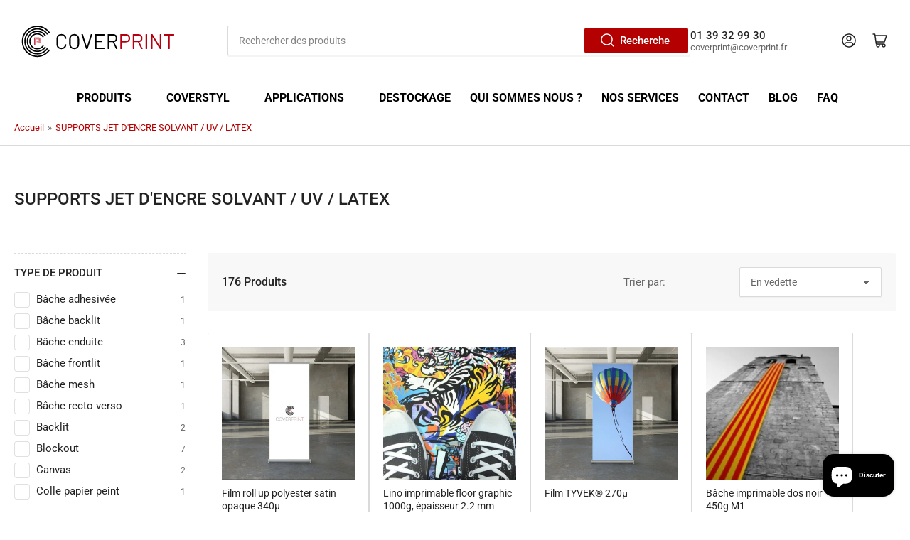

--- FILE ---
content_type: text/html; charset=utf-8
request_url: https://coverprint.fr/collections/consommables-jet-dencre-solvant-uv-latex?page=3
body_size: 54478
content:
<!doctype html>
<html class="no-js" lang="fr">
<head>

  
  <style>
    /* Toutes les pages qui ne sont PAS de type "page" */
    button[aria-label*="professionnel" i] { display: none !important; }
    [data-testid="app-router"] button { display: none !important; }
  </style>


 
<!-- BEAE-GLOBAL-FONT --> 
  
 <!-- END BEAE-GLOBAL-FONT -->
  <!-- Google Tag Manager -->
<script>(function(w,d,s,l,i){w[l]=w[l]||[];w[l].push({'gtm.start':
new Date().getTime(),event:'gtm.js'});var f=d.getElementsByTagName(s)[0],
j=d.createElement(s),dl=l!='dataLayer'?'&l='+l:'';j.async=true;j.src=
'https://www.googletagmanager.com/gtm.js?id='+i+dl;f.parentNode.insertBefore(j,f);
})(window,document,'script','dataLayer','GTM-WSQ9P6LC');</script>
<!-- End Google Tag Manager -->

  <!-- Google tag (gtag.js) event -->
<script>
  gtag('event', 'conversion_event_contact', {
    // <event_parameters>
  });
</script>

  <!-- Google tag (gtag.js) event -->
<script>
  gtag('event', 'conversion_event_add_to_cart', {
    // <event_parameters>
  });
</script>
<!-- Google tag (gtag.js) event -->
<script>
  gtag('event', 'conversion_event_request_quote', {
    // <event_parameters>
  });
</script>
<!-- Google tag (gtag.js) event -->
<script>
  gtag('event', 'conversion_event_phone_call_lead', {
    // <event_parameters>
  });
</script>
<!-- Google tag (gtag.js) event -->
<script>
  gtag('event', 'conversion_event_page_view', {
    // <event_parameters>
  });
</script>

 

<!-- BEAE-HEADER -->


  
  
  
  <link href="//coverprint.fr/cdn/shop/t/11/assets/beae.base.min.css?v=167814568080774979251756301535" rel="stylesheet" type="text/css" media="all" />
  
  
      
  
      
  <script src="//coverprint.fr/cdn/shop/t/11/assets/beae.base.min.js?v=37123054075690574081756301537" defer="defer"></script>
  <script>
    window.BEAE_HELPER = {
        routes: {
            cart_url: "/cart",
            root_url: "/"
        },
        lang: "fr",
        available_lang: {"shop_locale":{"locale":"fr","enabled":true,"primary":true,"published":true}}
    };
  </script><!-- END BEAE-HEADER -->
	<meta charset="utf-8">
<meta name="google-site-verification" content="flDgQtDM_uloQFSl7BYdSwtIsn-mgM-wA1VySVKCxBw" />
	<title>
		SUPPORTS JET D&#39;ENCRE SOLVANT / UV / LATEX
 &ndash; Page 3 &ndash; Cover Print</title>
<link rel='dns-prefetch' href='//t.visitorqueue.com' style='display: none !important;'/>
 <script>function vqTrackId(){return '0941e649-93b7-41c4-b543-6b6577970d45';}
 (function(d, e) {
 var el = d.createElement(e);
 el.sa = function(an, av){this.setAttribute(an, av); return this;};
 el.sa('id', 'vq_tracking').sa('src', '//t.visitorqueue.com/p/tracking.min.js?id='+vqTrackId()).sa('async', 1).sa('data-id', vqTrackId());
 d.getElementsByTagName(e)[0].parentNode.appendChild(el);
 })(document, 'script');
 </script><link rel='stylesheet' type='text/css' href="https://p.visitorqueue.com/styles/0941e649-93b7-41c4-b543-6b6577970d45.css" id='vq_flick_styles'/>
 <script>function vqTrackPc(){return 1;}</script>
 <script>(function(d, e) {
 var el = d.createElement(e);
 el.sa = function(an, av){this.setAttribute(an, av); return this;};
 el.sa('id', 'vq_personalisation').sa('src', '//personalisation.visitorqueue.com/p/personalisation.min.js?id='+vqTrackId()).sa('async', 1).sa('data-id', vqTrackId());
 d.getElementsByTagName(e)[0].parentNode.appendChild(el);
 })(document, 'script');
 </script>
	

	


<meta property="og:site_name" content="Cover Print">
<meta property="og:url" content="https://coverprint.fr/collections/consommables-jet-dencre-solvant-uv-latex?page=3">
<meta property="og:title" content="SUPPORTS JET D&#39;ENCRE SOLVANT / UV / LATEX">
<meta property="og:type" content="website">
<meta property="og:description" content="Commercialisation de consommables et de produits d&#39;équipement pour les arts graphiques, les laboratoires photographiques professionnels, et tous les acteurs de l&#39;impression numérique et de la finition d&#39;image.
Vente de bobines de papier, papier photo, vinyle, bâche, textile, films de plastification, Cover Styl,display."><meta property="og:image" content="http://coverprint.fr/cdn/shop/collections/Couv_1_JESUL_3be7e9d0-2a73-481f-9256-e9f0279c130d.JPG?v=1521187634">
	<meta property="og:image:secure_url" content="https://coverprint.fr/cdn/shop/collections/Couv_1_JESUL_3be7e9d0-2a73-481f-9256-e9f0279c130d.JPG?v=1521187634">
	<meta property="og:image:width" content="1245">
	<meta property="og:image:height" content="1582"><meta name="twitter:card" content="summary_large_image">
<meta name="twitter:title" content="SUPPORTS JET D&#39;ENCRE SOLVANT / UV / LATEX">
<meta name="twitter:description" content="Commercialisation de consommables et de produits d&#39;équipement pour les arts graphiques, les laboratoires photographiques professionnels, et tous les acteurs de l&#39;impression numérique et de la finition d&#39;image.
Vente de bobines de papier, papier photo, vinyle, bâche, textile, films de plastification, Cover Styl,display.">


	<meta name="viewport" content="width=device-width, initial-scale=1">
	<link rel="canonical" href="https://coverprint.fr/collections/consommables-jet-dencre-solvant-uv-latex?page=3">

	<link rel="preconnect" href="//cdn.shopify.com" crossorigin>

	
		<link rel="preconnect" href="//fonts.shopifycdn.com" crossorigin>
	

	
	
		<link rel="preload" as="font" href="//coverprint.fr/cdn/fonts/roboto/roboto_n4.2019d890f07b1852f56ce63ba45b2db45d852cba.woff2" type="font/woff2" crossorigin>
	
	
		<link rel="preload" as="font" href="//coverprint.fr/cdn/fonts/roboto/roboto_n5.250d51708d76acbac296b0e21ede8f81de4e37aa.woff2" type="font/woff2" crossorigin>
	
	

	



<style data-shopify>
	@font-face {
  font-family: Roboto;
  font-weight: 400;
  font-style: normal;
  font-display: swap;
  src: url("//coverprint.fr/cdn/fonts/roboto/roboto_n4.2019d890f07b1852f56ce63ba45b2db45d852cba.woff2") format("woff2"),
       url("//coverprint.fr/cdn/fonts/roboto/roboto_n4.238690e0007583582327135619c5f7971652fa9d.woff") format("woff");
}

	@font-face {
  font-family: Roboto;
  font-weight: 700;
  font-style: normal;
  font-display: swap;
  src: url("//coverprint.fr/cdn/fonts/roboto/roboto_n7.f38007a10afbbde8976c4056bfe890710d51dec2.woff2") format("woff2"),
       url("//coverprint.fr/cdn/fonts/roboto/roboto_n7.94bfdd3e80c7be00e128703d245c207769d763f9.woff") format("woff");
}

	@font-face {
  font-family: Roboto;
  font-weight: 400;
  font-style: italic;
  font-display: swap;
  src: url("//coverprint.fr/cdn/fonts/roboto/roboto_i4.57ce898ccda22ee84f49e6b57ae302250655e2d4.woff2") format("woff2"),
       url("//coverprint.fr/cdn/fonts/roboto/roboto_i4.b21f3bd061cbcb83b824ae8c7671a82587b264bf.woff") format("woff");
}

	@font-face {
  font-family: Roboto;
  font-weight: 700;
  font-style: italic;
  font-display: swap;
  src: url("//coverprint.fr/cdn/fonts/roboto/roboto_i7.7ccaf9410746f2c53340607c42c43f90a9005937.woff2") format("woff2"),
       url("//coverprint.fr/cdn/fonts/roboto/roboto_i7.49ec21cdd7148292bffea74c62c0df6e93551516.woff") format("woff");
}

	@font-face {
  font-family: Roboto;
  font-weight: 500;
  font-style: normal;
  font-display: swap;
  src: url("//coverprint.fr/cdn/fonts/roboto/roboto_n5.250d51708d76acbac296b0e21ede8f81de4e37aa.woff2") format("woff2"),
       url("//coverprint.fr/cdn/fonts/roboto/roboto_n5.535e8c56f4cbbdea416167af50ab0ff1360a3949.woff") format("woff");
}

	@font-face {
  font-family: Roboto;
  font-weight: 700;
  font-style: normal;
  font-display: swap;
  src: url("//coverprint.fr/cdn/fonts/roboto/roboto_n7.f38007a10afbbde8976c4056bfe890710d51dec2.woff2") format("woff2"),
       url("//coverprint.fr/cdn/fonts/roboto/roboto_n7.94bfdd3e80c7be00e128703d245c207769d763f9.woff") format("woff");
}

	@font-face {
  font-family: Roboto;
  font-weight: 500;
  font-style: italic;
  font-display: swap;
  src: url("//coverprint.fr/cdn/fonts/roboto/roboto_i5.0ae24363bf5844e2ee3295d84078d36c9bd0faf4.woff2") format("woff2"),
       url("//coverprint.fr/cdn/fonts/roboto/roboto_i5.a9cdb6a43048799fe739d389c60b64059e33cf12.woff") format("woff");
}

	@font-face {
  font-family: Roboto;
  font-weight: 700;
  font-style: italic;
  font-display: swap;
  src: url("//coverprint.fr/cdn/fonts/roboto/roboto_i7.7ccaf9410746f2c53340607c42c43f90a9005937.woff2") format("woff2"),
       url("//coverprint.fr/cdn/fonts/roboto/roboto_i7.49ec21cdd7148292bffea74c62c0df6e93551516.woff") format("woff");
}

@font-face {
  font-family: Roboto;
  font-weight: 500;
  font-style: normal;
  font-display: swap;
  src: url("//coverprint.fr/cdn/fonts/roboto/roboto_n5.250d51708d76acbac296b0e21ede8f81de4e37aa.woff2") format("woff2"),
       url("//coverprint.fr/cdn/fonts/roboto/roboto_n5.535e8c56f4cbbdea416167af50ab0ff1360a3949.woff") format("woff");
}

:root {
		--page-width: 146rem;
		--spacing-base-1: 2rem;

		--grid-desktop-horizontal-spacing: 20px;
		--grid-desktop-vertical-spacing: 20px;
		--grid-mobile-horizontal-spacing: 15px;
		--grid-mobile-vertical-spacing: 15px;

		--border-radius-base: 2px;
		--buttons-radius: 2px;
		--inputs-radius: 2px;
		--inputs-border-width: 1px;
		--inputs-border-opacity: .2;

		--color-base-white: #fff;
		--color-product-review-star: #ffc700;
		--color-base-text: 103, 103, 103;
		--color-base-text-alt: 35, 35, 35;
		--color-base-border: 218, 218, 218;
		--color-base-background-1: 255, 255, 255;
		--color-base-background-2: 248, 248, 248;
		--color-base-accent-1: 180, 0, 0;
		--color-base-accent-1-text: 255, 255, 255;
		--color-base-accent-2: 217, 20, 24;
		--color-base-accent-2-text: 255, 255, 255;
		--color-base-accent-3: 35, 35, 35;
		--color-base-accent-3-text: 255, 255, 255;

		
		--color-buttons-primary-background: 180, 0, 0;
		
		
		--color-buttons-primary-text: 255, 255, 255;
		
		
		--color-buttons-secondary-background: 217, 20, 24;
		
		
		--color-buttons-secondary-text: 255, 255, 255;
		

		--color-sale: rgba(202, 65, 65, 1.0);
		--color-sale-background: #f1cdcd;
		--color-error: rgba(146, 44, 44, 1.0);
		--color-error-background: #f7e5e5;
		--color-success: rgba(51, 114, 57, 1.0);
		--color-success-background: #ddf0df;
		--color-warning: rgba(189, 107, 27, 1.0);
		--color-warning-background: #f8e1cb;
		--color-preorder: rgba(11, 108, 255, 1.0);
		--color-preorder-background: #d2e4ff;
		--color-price: 217, 20, 24, 1.0;
		--color-price-discounted: 103, 103, 103, 1.0;

		--font-body-family: Roboto, sans-serif;
		--font-body-style: normal;
		--font-body-weight: 400;
		--font-bolder-weight: 500;

		--font-heading-family: Roboto, sans-serif;
		--font-heading-style: normal;
		--font-heading-weight: 500;

		--font-body-scale: 1.0;
		--font-heading-scale: 1.0;
		--font-product-price-scale: 1.0;
		--font-product-price-grid-scale: 1.0;

		--font-buttons-family: Roboto,sans-serif;
	}
</style>


	<link href="//coverprint.fr/cdn/shop/t/11/assets/base.css?v=74137902019908881431767623045" rel="stylesheet" type="text/css" media="all" />

	<script src="//coverprint.fr/cdn/shop/t/11/assets/pubsub.js?v=70720523140183578841700491932" defer="defer"></script>
	<script src="//coverprint.fr/cdn/shop/t/11/assets/scripts.js?v=11825717626169875591700491932" defer="defer"></script>

	
		<link rel="icon" type="image/png" href="//coverprint.fr/cdn/shop/files/logocoverprint_2023_1.jpg?crop=center&height=32&v=1705325634&width=32">
	

	<script>window.performance && window.performance.mark && window.performance.mark('shopify.content_for_header.start');</script><meta name="google-site-verification" content="RADgNa9kB6MgFIAygMVa2rrIbOYtACCHMfdPVhpw13M">
<meta id="shopify-digital-wallet" name="shopify-digital-wallet" content="/26158280/digital_wallets/dialog">
<link rel="alternate" type="application/atom+xml" title="Feed" href="/collections/consommables-jet-dencre-solvant-uv-latex.atom" />
<link rel="prev" href="/collections/consommables-jet-dencre-solvant-uv-latex?page=2">
<link rel="next" href="/collections/consommables-jet-dencre-solvant-uv-latex?page=4">
<link rel="alternate" type="application/json+oembed" href="https://coverprint.fr/collections/consommables-jet-dencre-solvant-uv-latex.oembed?page=3">
<script async="async" src="/checkouts/internal/preloads.js?locale=fr-FR"></script>
<script id="shopify-features" type="application/json">{"accessToken":"7e37a2aa62c807430378428770761e1e","betas":["rich-media-storefront-analytics"],"domain":"coverprint.fr","predictiveSearch":true,"shopId":26158280,"locale":"fr"}</script>
<script>var Shopify = Shopify || {};
Shopify.shop = "cover-print.myshopify.com";
Shopify.locale = "fr";
Shopify.currency = {"active":"EUR","rate":"1.0"};
Shopify.country = "FR";
Shopify.theme = {"name":"Athens","id":155356168523,"schema_name":"Athens","schema_version":"2.0.0","theme_store_id":1608,"role":"main"};
Shopify.theme.handle = "null";
Shopify.theme.style = {"id":null,"handle":null};
Shopify.cdnHost = "coverprint.fr/cdn";
Shopify.routes = Shopify.routes || {};
Shopify.routes.root = "/";</script>
<script type="module">!function(o){(o.Shopify=o.Shopify||{}).modules=!0}(window);</script>
<script>!function(o){function n(){var o=[];function n(){o.push(Array.prototype.slice.apply(arguments))}return n.q=o,n}var t=o.Shopify=o.Shopify||{};t.loadFeatures=n(),t.autoloadFeatures=n()}(window);</script>
<script id="shop-js-analytics" type="application/json">{"pageType":"collection"}</script>
<script defer="defer" async type="module" src="//coverprint.fr/cdn/shopifycloud/shop-js/modules/v2/client.init-shop-cart-sync_CFsGrWZK.fr.esm.js"></script>
<script defer="defer" async type="module" src="//coverprint.fr/cdn/shopifycloud/shop-js/modules/v2/chunk.common_BmZGYhCT.esm.js"></script>
<script type="module">
  await import("//coverprint.fr/cdn/shopifycloud/shop-js/modules/v2/client.init-shop-cart-sync_CFsGrWZK.fr.esm.js");
await import("//coverprint.fr/cdn/shopifycloud/shop-js/modules/v2/chunk.common_BmZGYhCT.esm.js");

  window.Shopify.SignInWithShop?.initShopCartSync?.({"fedCMEnabled":true,"windoidEnabled":true});

</script>
<script>(function() {
  var isLoaded = false;
  function asyncLoad() {
    if (isLoaded) return;
    isLoaded = true;
    var urls = ["\/\/d1liekpayvooaz.cloudfront.net\/apps\/customizery\/customizery.js?shop=cover-print.myshopify.com","\/\/cdn.shopify.com\/proxy\/abceb3617c0211b526248c2ff4c8db5d47644956281eeb6763274ece227a2978\/b2b-solution.bsscommerce.com\/js\/bss-b2b-cp.js?shop=cover-print.myshopify.com\u0026sp-cache-control=cHVibGljLCBtYXgtYWdlPTkwMA","https:\/\/cdn.hextom.com\/js\/eventpromotionbar.js?shop=cover-print.myshopify.com","https:\/\/cdn.hextom.com\/js\/quickannouncementbar.js?shop=cover-print.myshopify.com"];
    for (var i = 0; i < urls.length; i++) {
      var s = document.createElement('script');
      s.type = 'text/javascript';
      s.async = true;
      s.src = urls[i];
      var x = document.getElementsByTagName('script')[0];
      x.parentNode.insertBefore(s, x);
    }
  };
  if(window.attachEvent) {
    window.attachEvent('onload', asyncLoad);
  } else {
    window.addEventListener('load', asyncLoad, false);
  }
})();</script>
<script id="__st">var __st={"a":26158280,"offset":3600,"reqid":"155ef7ef-e39e-4c50-9c50-3fe3a92e332a-1768045036","pageurl":"coverprint.fr\/collections\/consommables-jet-dencre-solvant-uv-latex?page=3","u":"c03a47dc5083","p":"collection","rtyp":"collection","rid":20222312478};</script>
<script>window.ShopifyPaypalV4VisibilityTracking = true;</script>
<script id="captcha-bootstrap">!function(){'use strict';const t='contact',e='account',n='new_comment',o=[[t,t],['blogs',n],['comments',n],[t,'customer']],c=[[e,'customer_login'],[e,'guest_login'],[e,'recover_customer_password'],[e,'create_customer']],r=t=>t.map((([t,e])=>`form[action*='/${t}']:not([data-nocaptcha='true']) input[name='form_type'][value='${e}']`)).join(','),a=t=>()=>t?[...document.querySelectorAll(t)].map((t=>t.form)):[];function s(){const t=[...o],e=r(t);return a(e)}const i='password',u='form_key',d=['recaptcha-v3-token','g-recaptcha-response','h-captcha-response',i],f=()=>{try{return window.sessionStorage}catch{return}},m='__shopify_v',_=t=>t.elements[u];function p(t,e,n=!1){try{const o=window.sessionStorage,c=JSON.parse(o.getItem(e)),{data:r}=function(t){const{data:e,action:n}=t;return t[m]||n?{data:e,action:n}:{data:t,action:n}}(c);for(const[e,n]of Object.entries(r))t.elements[e]&&(t.elements[e].value=n);n&&o.removeItem(e)}catch(o){console.error('form repopulation failed',{error:o})}}const l='form_type',E='cptcha';function T(t){t.dataset[E]=!0}const w=window,h=w.document,L='Shopify',v='ce_forms',y='captcha';let A=!1;((t,e)=>{const n=(g='f06e6c50-85a8-45c8-87d0-21a2b65856fe',I='https://cdn.shopify.com/shopifycloud/storefront-forms-hcaptcha/ce_storefront_forms_captcha_hcaptcha.v1.5.2.iife.js',D={infoText:'Protégé par hCaptcha',privacyText:'Confidentialité',termsText:'Conditions'},(t,e,n)=>{const o=w[L][v],c=o.bindForm;if(c)return c(t,g,e,D).then(n);var r;o.q.push([[t,g,e,D],n]),r=I,A||(h.body.append(Object.assign(h.createElement('script'),{id:'captcha-provider',async:!0,src:r})),A=!0)});var g,I,D;w[L]=w[L]||{},w[L][v]=w[L][v]||{},w[L][v].q=[],w[L][y]=w[L][y]||{},w[L][y].protect=function(t,e){n(t,void 0,e),T(t)},Object.freeze(w[L][y]),function(t,e,n,w,h,L){const[v,y,A,g]=function(t,e,n){const i=e?o:[],u=t?c:[],d=[...i,...u],f=r(d),m=r(i),_=r(d.filter((([t,e])=>n.includes(e))));return[a(f),a(m),a(_),s()]}(w,h,L),I=t=>{const e=t.target;return e instanceof HTMLFormElement?e:e&&e.form},D=t=>v().includes(t);t.addEventListener('submit',(t=>{const e=I(t);if(!e)return;const n=D(e)&&!e.dataset.hcaptchaBound&&!e.dataset.recaptchaBound,o=_(e),c=g().includes(e)&&(!o||!o.value);(n||c)&&t.preventDefault(),c&&!n&&(function(t){try{if(!f())return;!function(t){const e=f();if(!e)return;const n=_(t);if(!n)return;const o=n.value;o&&e.removeItem(o)}(t);const e=Array.from(Array(32),(()=>Math.random().toString(36)[2])).join('');!function(t,e){_(t)||t.append(Object.assign(document.createElement('input'),{type:'hidden',name:u})),t.elements[u].value=e}(t,e),function(t,e){const n=f();if(!n)return;const o=[...t.querySelectorAll(`input[type='${i}']`)].map((({name:t})=>t)),c=[...d,...o],r={};for(const[a,s]of new FormData(t).entries())c.includes(a)||(r[a]=s);n.setItem(e,JSON.stringify({[m]:1,action:t.action,data:r}))}(t,e)}catch(e){console.error('failed to persist form',e)}}(e),e.submit())}));const S=(t,e)=>{t&&!t.dataset[E]&&(n(t,e.some((e=>e===t))),T(t))};for(const o of['focusin','change'])t.addEventListener(o,(t=>{const e=I(t);D(e)&&S(e,y())}));const B=e.get('form_key'),M=e.get(l),P=B&&M;t.addEventListener('DOMContentLoaded',(()=>{const t=y();if(P)for(const e of t)e.elements[l].value===M&&p(e,B);[...new Set([...A(),...v().filter((t=>'true'===t.dataset.shopifyCaptcha))])].forEach((e=>S(e,t)))}))}(h,new URLSearchParams(w.location.search),n,t,e,['guest_login'])})(!0,!0)}();</script>
<script integrity="sha256-4kQ18oKyAcykRKYeNunJcIwy7WH5gtpwJnB7kiuLZ1E=" data-source-attribution="shopify.loadfeatures" defer="defer" src="//coverprint.fr/cdn/shopifycloud/storefront/assets/storefront/load_feature-a0a9edcb.js" crossorigin="anonymous"></script>
<script data-source-attribution="shopify.dynamic_checkout.dynamic.init">var Shopify=Shopify||{};Shopify.PaymentButton=Shopify.PaymentButton||{isStorefrontPortableWallets:!0,init:function(){window.Shopify.PaymentButton.init=function(){};var t=document.createElement("script");t.src="https://coverprint.fr/cdn/shopifycloud/portable-wallets/latest/portable-wallets.fr.js",t.type="module",document.head.appendChild(t)}};
</script>
<script data-source-attribution="shopify.dynamic_checkout.buyer_consent">
  function portableWalletsHideBuyerConsent(e){var t=document.getElementById("shopify-buyer-consent"),n=document.getElementById("shopify-subscription-policy-button");t&&n&&(t.classList.add("hidden"),t.setAttribute("aria-hidden","true"),n.removeEventListener("click",e))}function portableWalletsShowBuyerConsent(e){var t=document.getElementById("shopify-buyer-consent"),n=document.getElementById("shopify-subscription-policy-button");t&&n&&(t.classList.remove("hidden"),t.removeAttribute("aria-hidden"),n.addEventListener("click",e))}window.Shopify?.PaymentButton&&(window.Shopify.PaymentButton.hideBuyerConsent=portableWalletsHideBuyerConsent,window.Shopify.PaymentButton.showBuyerConsent=portableWalletsShowBuyerConsent);
</script>
<script data-source-attribution="shopify.dynamic_checkout.cart.bootstrap">document.addEventListener("DOMContentLoaded",(function(){function t(){return document.querySelector("shopify-accelerated-checkout-cart, shopify-accelerated-checkout")}if(t())Shopify.PaymentButton.init();else{new MutationObserver((function(e,n){t()&&(Shopify.PaymentButton.init(),n.disconnect())})).observe(document.body,{childList:!0,subtree:!0})}}));
</script>
<script id='scb4127' type='text/javascript' async='' src='https://coverprint.fr/cdn/shopifycloud/privacy-banner/storefront-banner.js'></script><link id="shopify-accelerated-checkout-styles" rel="stylesheet" media="screen" href="https://coverprint.fr/cdn/shopifycloud/portable-wallets/latest/accelerated-checkout-backwards-compat.css" crossorigin="anonymous">
<style id="shopify-accelerated-checkout-cart">
        #shopify-buyer-consent {
  margin-top: 1em;
  display: inline-block;
  width: 100%;
}

#shopify-buyer-consent.hidden {
  display: none;
}

#shopify-subscription-policy-button {
  background: none;
  border: none;
  padding: 0;
  text-decoration: underline;
  font-size: inherit;
  cursor: pointer;
}

#shopify-subscription-policy-button::before {
  box-shadow: none;
}

      </style>

<script>window.performance && window.performance.mark && window.performance.mark('shopify.content_for_header.end');</script>

	<script>
		document.documentElement.className = document.documentElement.className.replace('no-js', 'js');
		if (Shopify.designMode) {
			document.documentElement.classList.add('shopify-design-mode');
		}
	</script><style>
  


  .navigation-wrapper{height:50px}
  
  .nav-main{justify-content:center;
              
                
                }

.icon-angle{margin-left:10px!important;opacity:0}

  svg{}

.navigation-main>.navigation-item:hover>a:before, .navigation-main>.navigation-item:focus-within>a:before {display:none}
  .navigation-main>.navigation-item>a:before  {display:none}

div > nav > ul > li > a {font-size:16px!important;font-weight:bold!important;color:black!important;opacity:1;}
.navigation-menu {gap:22.5px}
  .navigation-main>.navigation-item {height:0;top:20px;left:10px}
</style>

  
<style>#shopify-section-template--20145277108555__expandable_QJHV3A {
  display: none;
}</style>
  
  
  <!-- menu produits -->


<style>

   #meteor-desktop-nav > li > a {color:black!important}
 .meteor-menu[data-meteor-id="MTQwMT"] div[data-parent-level="0"].m-nav a.m-link::before {
  display: inline-block;
  width: 8px;
  height: 8px;
  border-radius: 50%;
  margin-right: 5px;
  content: "";
}

.m-nav a.m-link:nth-child(1)::before {
  background-color: #9C55E0;
}

  body > div.meteor-menu[data-meteor-id="MTQwMT"] > div > div.m-tier.m-tier-1 > div > a:nth-child(1):hover {
  background-color: #C5BACB!important;
}
.m-nav a.m-link:nth-child(2)::before {
  background-color: #1F3D71;
}

body > div.meteor-menu[data-meteor-id="MTQwMT"] > div > div.m-tier.m-tier-1 > div > a:nth-child(2):hover {
   background-color: #C5BACB!important;
}
.m-nav a.m-link:nth-child(2)::before {
  background-color: #1F3D71;
}

body > div.meteor-menu[data-meteor-id="MTQwMT"] > div > div.m-tier.m-tier-1 > div > a:nth-child(3):hover {
   background-color: #C5BACB!important;
}
.m-nav a.m-link:nth-child(2)::before {
  background-color: #1F3D71;
}

body > div.meteor-menu[data-meteor-id="MTQwMT"] > div > div.m-tier.m-tier-1 > div > a:nth-child(4):hover {
   background-color: #C5BACB!important;
}
.m-nav a.m-link:nth-child(2)::before {
  background-color: #1F3D71;
}

body > div.meteor-menu[data-meteor-id="MTQwMT"] > div > div.m-tier.m-tier-1 > div > a:nth-child(5):hover {
   background-color: #C5BACB!important;
}
.m-nav a.m-link:nth-child(2)::before {
  background-color: #1F3D71;
}

body > div.meteor-menu[data-meteor-id="MTQwMT"] > div > div.m-tier.m-tier-1 > div > a:nth-child(6):hover {
   background-color: #C5BACB!important;
}
.m-nav a.m-link:nth-child(2)::before {
  background-color: #1F3D71;
}

body > div.meteor-menu[data-meteor-id="MTQwMT"] > div > div.m-tier.m-tier-1 > div > a:nth-child(7):hover {
   background-color: #C5BACB!important;
}
.m-nav a.m-link:nth-child(2)::before {
  background-color: #1F3D71;
}

body > div.meteor-menu[data-meteor-id="MTQwMT"] > div > div.m-tier.m-tier-1 > div > a:nth-child(8):hover {
  background-color: #BBD4D7!important;
}  

  .m-nav a.m-link:nth-child(9)::before {
  background-color: #CFCDCB;
}

  body > div.meteor-menu[data-meteor-id="MTQwMT"] > div > div.m-tier.m-tier-1 > div > a:nth-child(9):hover {
  background-color: #AFDCBA!important;
}  

    body > div.meteor-menu[data-meteor-id="MTQwMT"] > div > div.m-tier.m-tier-1 > div > a:nth-child(10):hover {
  background-color: #D9BCD5!important;
}  

    body > div.meteor-menu[data-meteor-id="MTQwMT"] > div > div.m-tier.m-tier-1 > div > a:nth-child(11):hover {
  background-color: #CA8888!important;
}  

    body > div.meteor-menu[data-meteor-id="MTQwMT"] > div > div.m-tier.m-tier-1 > div > a:nth-child(12):hover {
  background-color: #CFCDCB!important;
}  

  body > div.meteor-menu[data-meteor-id="MTQwMT"] > div > div.m-tier.m-tier-1 > div > a:nth-child(13):hover {
  background-color: #D5BE9D!important;
}  


 .meteor-menu[data-meteor-template=solar] .m-tier-2 .m-nav[data-active=true], .meteor-menu[data-meteor-template=solar] .m-tier-3 .m-nav[data-active=true] {
   animation:inherit!important;
 }
</style>
  <!-- menu coverstyl -->

<style>

  body > div.meteor-menu[data-meteor-id="NTM0Mj"] > div > div.m-tier.m-tier-1 > div > a:nth-child(1):hover {
 background-image: url('https://cms.coverstyl.com/img-optim/cover-styl/web/aa17_0033983c62.jpg?w=500&q=80'); /* Remplacez par l'URL de votre image */
    background-color: transparent !important; /* Pour s'assurer que la couleur de fond ne masque pas l'image */
    background-size: cover; /* Ajuste l'image pour couvrir complètement l'élément */
    background-position: center; /* Centre l'image */
}

  body > div.meteor-menu[data-meteor-id="NTM0Mj"] > div > div.m-tier.m-tier-1 > div > a:nth-child(2):hover {
 background-image: url('https://cms.coverstyl.com/img-optim/cover-styl/web/m10_87014b1576.jpg?w=500&q=80'); /* Remplacez par l'URL de votre image */
    background-color: transparent !important; /* Pour s'assurer que la couleur de fond ne masque pas l'image */
    background-size: cover; /* Ajuste l'image pour couvrir complètement l'élément */
    background-position: center; /* Centre l'image */
}

  body > div.meteor-menu[data-meteor-id="NTM0Mj"] > div > div.m-tier.m-tier-1 > div > a:nth-child(3):hover {
 background-image: url('https://cms.coverstyl.com/img-optim/cover-styl/web/kn04_24d24271ba.jpg?w=500&q=80'); /* Remplacez par l'URL de votre image */
    background-color: transparent !important; /* Pour s'assurer que la couleur de fond ne masque pas l'image */
    background-size: cover; /* Ajuste l'image pour couvrir complètement l'élément */
    background-position: center; /* Centre l'image */
}

  body > div.meteor-menu[data-meteor-id="NTM0Mj"] > div > div.m-tier.m-tier-1 > div > a:nth-child(4):hover {
 background-image: url('https://cms.coverstyl.com/img-optim/cover-styl/web/ne26_b1d6e0c7e8.jpg?w=500&q=80'); /* Remplacez par l'URL de votre image */
    background-color: transparent !important; /* Pour s'assurer que la couleur de fond ne masque pas l'image */
    background-size: cover; /* Ajuste l'image pour couvrir complètement l'élément */
    background-position: center; /* Centre l'image */
}

   body > div.meteor-menu[data-meteor-id="NTM0Mj"] > div > div.m-tier.m-tier-1 > div > a:nth-child(5):hover {
 background-image: url('https://cms.coverstyl.com/img-optim/cover-styl/web/ki01_e5536ae2ce.jpg?w=500&q=80'); /* Remplacez par l'URL de votre image */
    background-color: transparent !important; /* Pour s'assurer que la couleur de fond ne masque pas l'image */
    background-size: cover; /* Ajuste l'image pour couvrir complètement l'élément */
    background-position: center; /* Centre l'image */
}

    body > div.meteor-menu[data-meteor-id="NTM0Mj"] > div > div.m-tier.m-tier-1 > div > a:nth-child(6):hover {
 background-image: url('https://cms.coverstyl.com/img-optim/cover-styl/web/mk18_a913f9bb23.jpg?w=500&q=80'); /* Remplacez par l'URL de votre image */
    background-color: transparent !important; /* Pour s'assurer que la couleur de fond ne masque pas l'image */
    background-size: cover; /* Ajuste l'image pour couvrir complètement l'élément */
    background-position: center; /* Centre l'image */
}

  body > div.meteor-menu[data-meteor-id="NTM0Mj"] > div > div.m-tier.m-tier-1 > div > a:nth-child(7):hover {
 background-image: url('https://cms.coverstyl.com/img-optim/cover-styl/web/r18_71ec7bface.jpg?w=500&q=80'); /* Remplacez par l'URL de votre image */
    background-color: transparent !important; /* Pour s'assurer que la couleur de fond ne masque pas l'image */
    background-size: cover; /* Ajuste l'image pour couvrir complètement l'élément */
    background-position: center; /* Centre l'image */
}
  </style>

  <!-- menu applications -->

  <!--  <style>#meteor-desktop-nav > li:nth-child(3) > a{pointer-events:none!important}</style> -->

  <style>
  
  .meteor-menu[data-meteor-id="MTIzMD"][data-meteor-template="solar"] .m-nav {width:400px!important;height:292px!important}
  body > div.meteor-menu[data-meteor-id="MTIzMD"] > div > div.m-tier.m-tier-1 > div > a:hover {background-color:#D3D3D3!important;}
  body > div.meteor-menu[data-meteor-id="MTIzMD"] > div > div.m-tier.m-tier-1 > div > a {cursor:default!important;}

</style>


  <style>.slideshow-heading-xxl{font-weight:600!important;font-size:2.5em!important}
  #Slide-template--20145276944715__855b91ed-ab40-4045-80a7-8704aacdb396-2 > div.slideshow-media.slideshow-media-with-mobile > img.slideshow-media-mobile-img {z-index:300!important}
  
  </style>
  
  <!-- PICTO -->

    <style>

div.product-info-secondary > div > p > img{width:90px!important}
      div.product-info-secondary > div > p {float:left!important}

      
  </style>

<style>#header{background-color:white}
.mobile-menu-inner{background-color:white}</style>

<script
  src="https://dashboard.10xlaunch.ai/widget"
  data-app-id="64a4a57b-fb97-40f6-ac12-eade0704a3f9"
  async
  defer
>
</script>

  
<!-- BEGIN app block: shopify://apps/meteor-mega-menu/blocks/app_embed/9412d6a7-f8f8-4d65-b9ae-2737c2f0f45b -->


    <script>
        window.MeteorMenu = {
            // These will get handled by the Meteor class constructor
            registeredCallbacks: [],
            api: {
                on: (eventName, callback) => {
                    window.MeteorMenu.registeredCallbacks.push([eventName, callback]);
                }
            },
            revisionFileUrl: "\/\/coverprint.fr\/cdn\/shop\/files\/meteor-mega-menus.json?v=11246910541008244841",
            storefrontAccessToken: "22b78069b73484539b32bafeccfc8330",
            localeRootPath: "\/",
            languageCode: "fr".toUpperCase(),
            countryCode: "FR",
            shop: {
                domain: "coverprint.fr",
                permanentDomain: "cover-print.myshopify.com",
                moneyFormat: "{{amount}}€",
                currency: "EUR"
            },
            options: {
                desktopSelector: "",
                mobileSelector: "",
                disableDesktop: false,
                disableMobile: false,
                navigationLinkSpacing: 21,
                navigationLinkCaretStyle: "filled",
                menuDisplayAnimation: "none",
                menuCenterInViewport: false,
                menuVerticalOffset: 10,
                menuVerticalPadding: 15,
                menuJustifyContent: "center",
                menuFontSize: 16,
                menuFontWeight: "600",
                menuTextTransform: "none",
                menuDisplayAction: "hover",
                menuDisplayDelay: "0",
                externalLinksInNewTab: null,
                mobileBreakpoint: 0,
                addonsEnabled: false
            }
        }
    </script>

<!-- END app block --><!-- BEGIN app block: shopify://apps/ecomposer-builder/blocks/app-embed/a0fc26e1-7741-4773-8b27-39389b4fb4a0 --><!-- DNS Prefetch & Preconnect -->
<link rel="preconnect" href="https://cdn.ecomposer.app" crossorigin>
<link rel="dns-prefetch" href="https://cdn.ecomposer.app">

<link rel="prefetch" href="https://cdn.ecomposer.app/vendors/css/ecom-swiper@11.css" as="style">
<link rel="prefetch" href="https://cdn.ecomposer.app/vendors/js/ecom-swiper@11.0.5.js" as="script">
<link rel="prefetch" href="https://cdn.ecomposer.app/vendors/js/ecom_modal.js" as="script">

<!-- Global CSS --><!--ECOM-EMBED-->
  <style id="ecom-global-css" class="ecom-global-css">/**ECOM-INSERT-CSS**/.ecom-section > div.core__row--columns{max-width: 1200px;}.ecom-column>div.core__column--wrapper{padding: 20px;}div.core__blocks--body>div.ecom-block.elmspace:not(:first-child){margin-top: 20px;}:root{--ecom-global-typography-h1-font-weight:600;--ecom-global-typography-h1-font-size:72px;--ecom-global-typography-h1-line-height:90px;--ecom-global-typography-h1-letter-spacing:-0.02em;--ecom-global-typography-h2-font-weight:600;--ecom-global-typography-h2-font-size:60px;--ecom-global-typography-h2-line-height:72px;--ecom-global-typography-h2-letter-spacing:-0.02em;--ecom-global-typography-h3-font-weight:600;--ecom-global-typography-h3-font-size:48px;--ecom-global-typography-h3-line-height:60px;--ecom-global-typography-h3-letter-spacing:-0.02em;--ecom-global-typography-h4-font-weight:600;--ecom-global-typography-h4-font-size:36px;--ecom-global-typography-h4-line-height:44px;--ecom-global-typography-h4-letter-spacing:-0.02em;--ecom-global-typography-h5-font-weight:600;--ecom-global-typography-h5-font-size:30px;--ecom-global-typography-h5-line-height:38px;--ecom-global-typography-h6-font-weight:600;--ecom-global-typography-h6-font-size:24px;--ecom-global-typography-h6-line-height:32px;--ecom-global-typography-h7-font-weight:400;--ecom-global-typography-h7-font-size:18px;--ecom-global-typography-h7-line-height:28px;}</style>
  <!--/ECOM-EMBED--><!-- Custom CSS & JS --><!-- Open Graph Meta Tags for Pages --><!-- Critical Inline Styles -->
<style class="ecom-theme-helper">.ecom-animation{opacity:0}.ecom-animation.animate,.ecom-animation.ecom-animated{opacity:1}.ecom-cart-popup{display:grid;position:fixed;inset:0;z-index:9999999;align-content:center;padding:5px;justify-content:center;align-items:center;justify-items:center}.ecom-cart-popup::before{content:' ';position:absolute;background:#e5e5e5b3;inset:0}.ecom-ajax-loading{cursor:not-allowed;pointer-events:none;opacity:.6}#ecom-toast{visibility:hidden;max-width:50px;height:60px;margin:auto;background-color:#333;color:#fff;text-align:center;border-radius:2px;position:fixed;z-index:1;left:0;right:0;bottom:30px;font-size:17px;display:grid;grid-template-columns:50px auto;align-items:center;justify-content:start;align-content:center;justify-items:start}#ecom-toast.ecom-toast-show{visibility:visible;animation:ecomFadein .5s,ecomExpand .5s .5s,ecomStay 3s 1s,ecomShrink .5s 4s,ecomFadeout .5s 4.5s}#ecom-toast #ecom-toast-icon{width:50px;height:100%;box-sizing:border-box;background-color:#111;color:#fff;padding:5px}#ecom-toast .ecom-toast-icon-svg{width:100%;height:100%;position:relative;vertical-align:middle;margin:auto;text-align:center}#ecom-toast #ecom-toast-desc{color:#fff;padding:16px;overflow:hidden;white-space:nowrap}@media(max-width:768px){#ecom-toast #ecom-toast-desc{white-space:normal;min-width:250px}#ecom-toast{height:auto;min-height:60px}}.ecom__column-full-height{height:100%}@keyframes ecomFadein{from{bottom:0;opacity:0}to{bottom:30px;opacity:1}}@keyframes ecomExpand{from{min-width:50px}to{min-width:var(--ecom-max-width)}}@keyframes ecomStay{from{min-width:var(--ecom-max-width)}to{min-width:var(--ecom-max-width)}}@keyframes ecomShrink{from{min-width:var(--ecom-max-width)}to{min-width:50px}}@keyframes ecomFadeout{from{bottom:30px;opacity:1}to{bottom:60px;opacity:0}}</style>


<!-- EComposer Config Script -->
<script id="ecom-theme-helpers" async>
window.EComposer=window.EComposer||{};(function(){if(!this.configs)this.configs={};this.configs.ajax_cart={enable:false};this.customer=false;this.proxy_path='/apps/ecomposer-visual-page-builder';
this.popupScriptUrl='https://cdn.shopify.com/extensions/019b200c-ceec-7ac9-af95-28c32fd62de8/ecomposer-94/assets/ecom_popup.js';
this.routes={domain:'https://coverprint.fr',root_url:'/',collections_url:'/collections',all_products_collection_url:'/collections/all',cart_url:'/cart',cart_add_url:'/cart/add',cart_change_url:'/cart/change',cart_clear_url:'/cart/clear',cart_update_url:'/cart/update',product_recommendations_url:'/recommendations/products'};
this.queryParams={};
if(window.location.search.length){new URLSearchParams(window.location.search).forEach((value,key)=>{this.queryParams[key]=value})}
this.money_format="{{amount}}€";
this.money_with_currency_format="{{amount}}€";
this.currencyCodeEnabled=false;this.abTestingData = [];this.formatMoney=function(t,e){const r=this.currencyCodeEnabled?this.money_with_currency_format:this.money_format;function a(t,e){return void 0===t?e:t}function o(t,e,r,o){if(e=a(e,2),r=a(r,","),o=a(o,"."),isNaN(t)||null==t)return 0;var n=(t=(t/100).toFixed(e)).split(".");return n[0].replace(/(\d)(?=(\d\d\d)+(?!\d))/g,"$1"+r)+(n[1]?o+n[1]:"")}"string"==typeof t&&(t=t.replace(".",""));var n="",i=/\{\{\s*(\w+)\s*\}\}/,s=e||r;switch(s.match(i)[1]){case"amount":n=o(t,2);break;case"amount_no_decimals":n=o(t,0);break;case"amount_with_comma_separator":n=o(t,2,".",",");break;case"amount_with_space_separator":n=o(t,2," ",",");break;case"amount_with_period_and_space_separator":n=o(t,2," ",".");break;case"amount_no_decimals_with_comma_separator":n=o(t,0,".",",");break;case"amount_no_decimals_with_space_separator":n=o(t,0," ");break;case"amount_with_apostrophe_separator":n=o(t,2,"'",".")}return s.replace(i,n)};
this.resizeImage=function(t,e){try{if(!e||"original"==e||"full"==e||"master"==e)return t;if(-1!==t.indexOf("cdn.shopify.com")||-1!==t.indexOf("/cdn/shop/")){var r=t.match(/\.(jpg|jpeg|gif|png|bmp|bitmap|tiff|tif|webp)((\#[0-9a-z\-]+)?(\?v=.*)?)?$/gim);if(null==r)return null;var a=t.split(r[0]),o=r[0];return a[0]+"_"+e+o}}catch(r){return t}return t};
this.getProduct=function(t){if(!t)return!1;let e=("/"===this.routes.root_url?"":this.routes.root_url)+"/products/"+t+".js?shop="+Shopify.shop;return window.ECOM_LIVE&&(e="/shop/builder/ajax/ecom-proxy/products/"+t+"?shop="+Shopify.shop),window.fetch(e,{headers:{"Content-Type":"application/json"}}).then(t=>t.ok?t.json():false)};
const u=new URLSearchParams(window.location.search);if(u.has("ecom-redirect")){const r=u.get("ecom-redirect");if(r){let d;try{d=decodeURIComponent(r)}catch{return}d=d.trim().replace(/[\r\n\t]/g,"");if(d.length>2e3)return;const p=["javascript:","data:","vbscript:","file:","ftp:","mailto:","tel:","sms:","chrome:","chrome-extension:","moz-extension:","ms-browser-extension:"],l=d.toLowerCase();for(const o of p)if(l.includes(o))return;const x=[/<script/i,/<\/script/i,/javascript:/i,/vbscript:/i,/onload=/i,/onerror=/i,/onclick=/i,/onmouseover=/i,/onfocus=/i,/onblur=/i,/onsubmit=/i,/onchange=/i,/alert\s*\(/i,/confirm\s*\(/i,/prompt\s*\(/i,/document\./i,/window\./i,/eval\s*\(/i];for(const t of x)if(t.test(d))return;if(d.startsWith("/")&&!d.startsWith("//")){if(!/^[a-zA-Z0-9\-._~:/?#[\]@!$&'()*+,;=%]+$/.test(d))return;if(d.includes("../")||d.includes("./"))return;window.location.href=d;return}if(!d.includes("://")&&!d.startsWith("//")){if(!/^[a-zA-Z0-9\-._~:/?#[\]@!$&'()*+,;=%]+$/.test(d))return;if(d.includes("../")||d.includes("./"))return;window.location.href="/"+d;return}let n;try{n=new URL(d)}catch{return}if(!["http:","https:"].includes(n.protocol))return;if(n.port&&(parseInt(n.port)<1||parseInt(n.port)>65535))return;const a=[window.location.hostname];if(a.includes(n.hostname)&&(n.href===d||n.toString()===d))window.location.href=d}}
}).bind(window.EComposer)();
if(window.Shopify&&window.Shopify.designMode&&window.top&&window.top.opener){window.addEventListener("load",function(){window.top.opener.postMessage({action:"ecomposer:loaded"},"*")})}
</script>

<!-- Quickview Script -->
<script id="ecom-theme-quickview" async>
window.EComposer=window.EComposer||{};(function(){this.initQuickview=function(){var enable_qv=false;const qv_wrapper_script=document.querySelector('#ecom-quickview-template-html');if(!qv_wrapper_script)return;const ecom_quickview=document.createElement('div');ecom_quickview.classList.add('ecom-quickview');ecom_quickview.innerHTML=qv_wrapper_script.innerHTML;document.body.prepend(ecom_quickview);const qv_wrapper=ecom_quickview.querySelector('.ecom-quickview__wrapper');const ecomQuickview=function(e){let t=qv_wrapper.querySelector(".ecom-quickview__content-data");if(t){let i=document.createRange().createContextualFragment(e);t.innerHTML="",t.append(i),qv_wrapper.classList.add("ecom-open");let c=new CustomEvent("ecom:quickview:init",{detail:{wrapper:qv_wrapper}});document.dispatchEvent(c),setTimeout(function(){qv_wrapper.classList.add("ecom-display")},500),closeQuickview(t)}},closeQuickview=function(e){let t=qv_wrapper.querySelector(".ecom-quickview__close-btn"),i=qv_wrapper.querySelector(".ecom-quickview__content");function c(t){let o=t.target;do{if(o==i||o&&o.classList&&o.classList.contains("ecom-modal"))return;o=o.parentNode}while(o);o!=i&&(qv_wrapper.classList.add("ecom-remove"),qv_wrapper.classList.remove("ecom-open","ecom-display","ecom-remove"),setTimeout(function(){e.innerHTML=""},300),document.removeEventListener("click",c),document.removeEventListener("keydown",n))}function n(t){(t.isComposing||27===t.keyCode)&&(qv_wrapper.classList.add("ecom-remove"),qv_wrapper.classList.remove("ecom-open","ecom-display","ecom-remove"),setTimeout(function(){e.innerHTML=""},300),document.removeEventListener("keydown",n),document.removeEventListener("click",c))}t&&t.addEventListener("click",function(t){t.preventDefault(),document.removeEventListener("click",c),document.removeEventListener("keydown",n),qv_wrapper.classList.add("ecom-remove"),qv_wrapper.classList.remove("ecom-open","ecom-display","ecom-remove"),setTimeout(function(){e.innerHTML=""},300)}),document.addEventListener("click",c),document.addEventListener("keydown",n)};function quickViewHandler(e){e&&e.preventDefault();let t=this;t.classList&&t.classList.add("ecom-loading");let i=t.classList?t.getAttribute("href"):window.location.pathname;if(i){if(window.location.search.includes("ecom_template_id")){let c=new URLSearchParams(location.search);i=window.location.pathname+"?section_id="+c.get("ecom_template_id")}else i+=(i.includes("?")?"&":"?")+"section_id=ecom-default-template-quickview";fetch(i).then(function(e){return 200==e.status?e.text():window.document.querySelector("#admin-bar-iframe")?(404==e.status?alert("Please create Ecomposer quickview template first!"):alert("Have some problem with quickview!"),t.classList&&t.classList.remove("ecom-loading"),!1):void window.open(new URL(i).pathname,"_blank")}).then(function(e){e&&(ecomQuickview(e),setTimeout(function(){t.classList&&t.classList.remove("ecom-loading")},300))}).catch(function(e){})}}
if(window.location.search.includes('ecom_template_id')){setTimeout(quickViewHandler,1000)}
if(enable_qv){const qv_buttons=document.querySelectorAll('.ecom-product-quickview');if(qv_buttons.length>0){qv_buttons.forEach(function(button,index){button.addEventListener('click',quickViewHandler)})}}
}}).bind(window.EComposer)();
</script>

<!-- Quickview Template -->
<script type="text/template" id="ecom-quickview-template-html">
<div class="ecom-quickview__wrapper ecom-dn"><div class="ecom-quickview__container"><div class="ecom-quickview__content"><div class="ecom-quickview__content-inner"><div class="ecom-quickview__content-data"></div></div><span class="ecom-quickview__close-btn"><svg version="1.1" xmlns="http://www.w3.org/2000/svg" width="32" height="32" viewBox="0 0 32 32"><path d="M10.722 9.969l-0.754 0.754 5.278 5.278-5.253 5.253 0.754 0.754 5.253-5.253 5.253 5.253 0.754-0.754-5.253-5.253 5.278-5.278-0.754-0.754-5.278 5.278z" fill="#000000"></path></svg></span></div></div></div>
</script>

<!-- Quickview Styles -->
<style class="ecom-theme-quickview">.ecom-quickview .ecom-animation{opacity:1}.ecom-quickview__wrapper{opacity:0;display:none;pointer-events:none}.ecom-quickview__wrapper.ecom-open{position:fixed;top:0;left:0;right:0;bottom:0;display:block;pointer-events:auto;z-index:100000;outline:0!important;-webkit-backface-visibility:hidden;opacity:1;transition:all .1s}.ecom-quickview__container{text-align:center;position:absolute;width:100%;height:100%;left:0;top:0;padding:0 8px;box-sizing:border-box;opacity:0;background-color:rgba(0,0,0,.8);transition:opacity .1s}.ecom-quickview__container:before{content:"";display:inline-block;height:100%;vertical-align:middle}.ecom-quickview__wrapper.ecom-display .ecom-quickview__content{visibility:visible;opacity:1;transform:none}.ecom-quickview__content{position:relative;display:inline-block;opacity:0;visibility:hidden;transition:transform .1s,opacity .1s;transform:translateX(-100px)}.ecom-quickview__content-inner{position:relative;display:inline-block;vertical-align:middle;margin:0 auto;text-align:left;z-index:999;overflow-y:auto;max-height:80vh}.ecom-quickview__content-data>.shopify-section{margin:0 auto;max-width:980px;overflow:hidden;position:relative;background-color:#fff;opacity:0}.ecom-quickview__wrapper.ecom-display .ecom-quickview__content-data>.shopify-section{opacity:1;transform:none}.ecom-quickview__wrapper.ecom-display .ecom-quickview__container{opacity:1}.ecom-quickview__wrapper.ecom-remove #shopify-section-ecom-default-template-quickview{opacity:0;transform:translateX(100px)}.ecom-quickview__close-btn{position:fixed!important;top:0;right:0;transform:none;background-color:transparent;color:#000;opacity:0;width:40px;height:40px;transition:.25s;z-index:9999;stroke:#fff}.ecom-quickview__wrapper.ecom-display .ecom-quickview__close-btn{opacity:1}.ecom-quickview__close-btn:hover{cursor:pointer}@media screen and (max-width:1024px){.ecom-quickview__content{position:absolute;inset:0;margin:50px 15px;display:flex}.ecom-quickview__close-btn{right:0}}.ecom-toast-icon-info{display:none}.ecom-toast-error .ecom-toast-icon-info{display:inline!important}.ecom-toast-error .ecom-toast-icon-success{display:none!important}.ecom-toast-icon-success{fill:#fff;width:35px}</style>

<!-- Toast Template -->
<script type="text/template" id="ecom-template-html"><!-- BEGIN app snippet: ecom-toast --><div id="ecom-toast"><div id="ecom-toast-icon"><svg xmlns="http://www.w3.org/2000/svg" class="ecom-toast-icon-svg ecom-toast-icon-info" fill="none" viewBox="0 0 24 24" stroke="currentColor"><path stroke-linecap="round" stroke-linejoin="round" stroke-width="2" d="M13 16h-1v-4h-1m1-4h.01M21 12a9 9 0 11-18 0 9 9 0 0118 0z"/></svg>
<svg class="ecom-toast-icon-svg ecom-toast-icon-success" xmlns="http://www.w3.org/2000/svg" viewBox="0 0 512 512"><path d="M256 8C119 8 8 119 8 256s111 248 248 248 248-111 248-248S393 8 256 8zm0 48c110.5 0 200 89.5 200 200 0 110.5-89.5 200-200 200-110.5 0-200-89.5-200-200 0-110.5 89.5-200 200-200m140.2 130.3l-22.5-22.7c-4.7-4.7-12.3-4.7-17-.1L215.3 303.7l-59.8-60.3c-4.7-4.7-12.3-4.7-17-.1l-22.7 22.5c-4.7 4.7-4.7 12.3-.1 17l90.8 91.5c4.7 4.7 12.3 4.7 17 .1l172.6-171.2c4.7-4.7 4.7-12.3 .1-17z"/></svg>
</div><div id="ecom-toast-desc"></div></div><!-- END app snippet --></script><!-- END app block --><script src="https://cdn.shopify.com/extensions/7bc9bb47-adfa-4267-963e-cadee5096caf/inbox-1252/assets/inbox-chat-loader.js" type="text/javascript" defer="defer"></script>
<script src="https://cdn.shopify.com/extensions/76e9d4ee-cb70-4261-beaf-5f72a563488e/meteor-mega-menu-25/assets/meteor-menu.js" type="text/javascript" defer="defer"></script>
<link href="https://cdn.shopify.com/extensions/76e9d4ee-cb70-4261-beaf-5f72a563488e/meteor-mega-menu-25/assets/meteor-menu.css" rel="stylesheet" type="text/css" media="all">
<script src="https://cdn.shopify.com/extensions/019b200c-ceec-7ac9-af95-28c32fd62de8/ecomposer-94/assets/ecom.js" type="text/javascript" defer="defer"></script>
<script src="https://cdn.shopify.com/extensions/d1bf9edf-7854-4443-a209-ca363e57e0db/forms-2292/assets/shopify-forms-loader.js" type="text/javascript" defer="defer"></script>
<script src="https://cdn.shopify.com/extensions/019a90c6-cd85-74d1-bad7-0deb689084fd/hitsy-progress-bar-48/assets/main.js" type="text/javascript" defer="defer"></script>
<link href="https://monorail-edge.shopifysvc.com" rel="dns-prefetch">
<script>(function(){if ("sendBeacon" in navigator && "performance" in window) {try {var session_token_from_headers = performance.getEntriesByType('navigation')[0].serverTiming.find(x => x.name == '_s').description;} catch {var session_token_from_headers = undefined;}var session_cookie_matches = document.cookie.match(/_shopify_s=([^;]*)/);var session_token_from_cookie = session_cookie_matches && session_cookie_matches.length === 2 ? session_cookie_matches[1] : "";var session_token = session_token_from_headers || session_token_from_cookie || "";function handle_abandonment_event(e) {var entries = performance.getEntries().filter(function(entry) {return /monorail-edge.shopifysvc.com/.test(entry.name);});if (!window.abandonment_tracked && entries.length === 0) {window.abandonment_tracked = true;var currentMs = Date.now();var navigation_start = performance.timing.navigationStart;var payload = {shop_id: 26158280,url: window.location.href,navigation_start,duration: currentMs - navigation_start,session_token,page_type: "collection"};window.navigator.sendBeacon("https://monorail-edge.shopifysvc.com/v1/produce", JSON.stringify({schema_id: "online_store_buyer_site_abandonment/1.1",payload: payload,metadata: {event_created_at_ms: currentMs,event_sent_at_ms: currentMs}}));}}window.addEventListener('pagehide', handle_abandonment_event);}}());</script>
<script id="web-pixels-manager-setup">(function e(e,d,r,n,o){if(void 0===o&&(o={}),!Boolean(null===(a=null===(i=window.Shopify)||void 0===i?void 0:i.analytics)||void 0===a?void 0:a.replayQueue)){var i,a;window.Shopify=window.Shopify||{};var t=window.Shopify;t.analytics=t.analytics||{};var s=t.analytics;s.replayQueue=[],s.publish=function(e,d,r){return s.replayQueue.push([e,d,r]),!0};try{self.performance.mark("wpm:start")}catch(e){}var l=function(){var e={modern:/Edge?\/(1{2}[4-9]|1[2-9]\d|[2-9]\d{2}|\d{4,})\.\d+(\.\d+|)|Firefox\/(1{2}[4-9]|1[2-9]\d|[2-9]\d{2}|\d{4,})\.\d+(\.\d+|)|Chrom(ium|e)\/(9{2}|\d{3,})\.\d+(\.\d+|)|(Maci|X1{2}).+ Version\/(15\.\d+|(1[6-9]|[2-9]\d|\d{3,})\.\d+)([,.]\d+|)( \(\w+\)|)( Mobile\/\w+|) Safari\/|Chrome.+OPR\/(9{2}|\d{3,})\.\d+\.\d+|(CPU[ +]OS|iPhone[ +]OS|CPU[ +]iPhone|CPU IPhone OS|CPU iPad OS)[ +]+(15[._]\d+|(1[6-9]|[2-9]\d|\d{3,})[._]\d+)([._]\d+|)|Android:?[ /-](13[3-9]|1[4-9]\d|[2-9]\d{2}|\d{4,})(\.\d+|)(\.\d+|)|Android.+Firefox\/(13[5-9]|1[4-9]\d|[2-9]\d{2}|\d{4,})\.\d+(\.\d+|)|Android.+Chrom(ium|e)\/(13[3-9]|1[4-9]\d|[2-9]\d{2}|\d{4,})\.\d+(\.\d+|)|SamsungBrowser\/([2-9]\d|\d{3,})\.\d+/,legacy:/Edge?\/(1[6-9]|[2-9]\d|\d{3,})\.\d+(\.\d+|)|Firefox\/(5[4-9]|[6-9]\d|\d{3,})\.\d+(\.\d+|)|Chrom(ium|e)\/(5[1-9]|[6-9]\d|\d{3,})\.\d+(\.\d+|)([\d.]+$|.*Safari\/(?![\d.]+ Edge\/[\d.]+$))|(Maci|X1{2}).+ Version\/(10\.\d+|(1[1-9]|[2-9]\d|\d{3,})\.\d+)([,.]\d+|)( \(\w+\)|)( Mobile\/\w+|) Safari\/|Chrome.+OPR\/(3[89]|[4-9]\d|\d{3,})\.\d+\.\d+|(CPU[ +]OS|iPhone[ +]OS|CPU[ +]iPhone|CPU IPhone OS|CPU iPad OS)[ +]+(10[._]\d+|(1[1-9]|[2-9]\d|\d{3,})[._]\d+)([._]\d+|)|Android:?[ /-](13[3-9]|1[4-9]\d|[2-9]\d{2}|\d{4,})(\.\d+|)(\.\d+|)|Mobile Safari.+OPR\/([89]\d|\d{3,})\.\d+\.\d+|Android.+Firefox\/(13[5-9]|1[4-9]\d|[2-9]\d{2}|\d{4,})\.\d+(\.\d+|)|Android.+Chrom(ium|e)\/(13[3-9]|1[4-9]\d|[2-9]\d{2}|\d{4,})\.\d+(\.\d+|)|Android.+(UC? ?Browser|UCWEB|U3)[ /]?(15\.([5-9]|\d{2,})|(1[6-9]|[2-9]\d|\d{3,})\.\d+)\.\d+|SamsungBrowser\/(5\.\d+|([6-9]|\d{2,})\.\d+)|Android.+MQ{2}Browser\/(14(\.(9|\d{2,})|)|(1[5-9]|[2-9]\d|\d{3,})(\.\d+|))(\.\d+|)|K[Aa][Ii]OS\/(3\.\d+|([4-9]|\d{2,})\.\d+)(\.\d+|)/},d=e.modern,r=e.legacy,n=navigator.userAgent;return n.match(d)?"modern":n.match(r)?"legacy":"unknown"}(),u="modern"===l?"modern":"legacy",c=(null!=n?n:{modern:"",legacy:""})[u],f=function(e){return[e.baseUrl,"/wpm","/b",e.hashVersion,"modern"===e.buildTarget?"m":"l",".js"].join("")}({baseUrl:d,hashVersion:r,buildTarget:u}),m=function(e){var d=e.version,r=e.bundleTarget,n=e.surface,o=e.pageUrl,i=e.monorailEndpoint;return{emit:function(e){var a=e.status,t=e.errorMsg,s=(new Date).getTime(),l=JSON.stringify({metadata:{event_sent_at_ms:s},events:[{schema_id:"web_pixels_manager_load/3.1",payload:{version:d,bundle_target:r,page_url:o,status:a,surface:n,error_msg:t},metadata:{event_created_at_ms:s}}]});if(!i)return console&&console.warn&&console.warn("[Web Pixels Manager] No Monorail endpoint provided, skipping logging."),!1;try{return self.navigator.sendBeacon.bind(self.navigator)(i,l)}catch(e){}var u=new XMLHttpRequest;try{return u.open("POST",i,!0),u.setRequestHeader("Content-Type","text/plain"),u.send(l),!0}catch(e){return console&&console.warn&&console.warn("[Web Pixels Manager] Got an unhandled error while logging to Monorail."),!1}}}}({version:r,bundleTarget:l,surface:e.surface,pageUrl:self.location.href,monorailEndpoint:e.monorailEndpoint});try{o.browserTarget=l,function(e){var d=e.src,r=e.async,n=void 0===r||r,o=e.onload,i=e.onerror,a=e.sri,t=e.scriptDataAttributes,s=void 0===t?{}:t,l=document.createElement("script"),u=document.querySelector("head"),c=document.querySelector("body");if(l.async=n,l.src=d,a&&(l.integrity=a,l.crossOrigin="anonymous"),s)for(var f in s)if(Object.prototype.hasOwnProperty.call(s,f))try{l.dataset[f]=s[f]}catch(e){}if(o&&l.addEventListener("load",o),i&&l.addEventListener("error",i),u)u.appendChild(l);else{if(!c)throw new Error("Did not find a head or body element to append the script");c.appendChild(l)}}({src:f,async:!0,onload:function(){if(!function(){var e,d;return Boolean(null===(d=null===(e=window.Shopify)||void 0===e?void 0:e.analytics)||void 0===d?void 0:d.initialized)}()){var d=window.webPixelsManager.init(e)||void 0;if(d){var r=window.Shopify.analytics;r.replayQueue.forEach((function(e){var r=e[0],n=e[1],o=e[2];d.publishCustomEvent(r,n,o)})),r.replayQueue=[],r.publish=d.publishCustomEvent,r.visitor=d.visitor,r.initialized=!0}}},onerror:function(){return m.emit({status:"failed",errorMsg:"".concat(f," has failed to load")})},sri:function(e){var d=/^sha384-[A-Za-z0-9+/=]+$/;return"string"==typeof e&&d.test(e)}(c)?c:"",scriptDataAttributes:o}),m.emit({status:"loading"})}catch(e){m.emit({status:"failed",errorMsg:(null==e?void 0:e.message)||"Unknown error"})}}})({shopId: 26158280,storefrontBaseUrl: "https://coverprint.fr",extensionsBaseUrl: "https://extensions.shopifycdn.com/cdn/shopifycloud/web-pixels-manager",monorailEndpoint: "https://monorail-edge.shopifysvc.com/unstable/produce_batch",surface: "storefront-renderer",enabledBetaFlags: ["2dca8a86","a0d5f9d2"],webPixelsConfigList: [{"id":"3404104011","configuration":"{\"accountID\":\"cover-print\"}","eventPayloadVersion":"v1","runtimeContext":"STRICT","scriptVersion":"5503eca56790d6863e31590c8c364ee3","type":"APP","apiClientId":12388204545,"privacyPurposes":["ANALYTICS","MARKETING","SALE_OF_DATA"],"dataSharingAdjustments":{"protectedCustomerApprovalScopes":["read_customer_email","read_customer_name","read_customer_personal_data","read_customer_phone"]}},{"id":"2467955019","configuration":"{\"octaneDomain\":\"https:\\\/\\\/app.octaneai.com\",\"botID\":\"66n4mioh870b71qe\"}","eventPayloadVersion":"v1","runtimeContext":"STRICT","scriptVersion":"f92ca4a76c55b3f762ad9c59eb7456bb","type":"APP","apiClientId":2012438,"privacyPurposes":["ANALYTICS","MARKETING","SALE_OF_DATA"],"dataSharingAdjustments":{"protectedCustomerApprovalScopes":["read_customer_personal_data"]}},{"id":"881983819","configuration":"{\"config\":\"{\\\"pixel_id\\\":\\\"G-7B4K8TSYEN\\\",\\\"target_country\\\":\\\"FR\\\",\\\"gtag_events\\\":[{\\\"type\\\":\\\"begin_checkout\\\",\\\"action_label\\\":\\\"G-7B4K8TSYEN\\\"},{\\\"type\\\":\\\"search\\\",\\\"action_label\\\":\\\"G-7B4K8TSYEN\\\"},{\\\"type\\\":\\\"view_item\\\",\\\"action_label\\\":[\\\"G-7B4K8TSYEN\\\",\\\"MC-HXB0NYMJ90\\\"]},{\\\"type\\\":\\\"purchase\\\",\\\"action_label\\\":[\\\"G-7B4K8TSYEN\\\",\\\"MC-HXB0NYMJ90\\\"]},{\\\"type\\\":\\\"page_view\\\",\\\"action_label\\\":[\\\"G-7B4K8TSYEN\\\",\\\"MC-HXB0NYMJ90\\\"]},{\\\"type\\\":\\\"add_payment_info\\\",\\\"action_label\\\":\\\"G-7B4K8TSYEN\\\"},{\\\"type\\\":\\\"add_to_cart\\\",\\\"action_label\\\":\\\"G-7B4K8TSYEN\\\"}],\\\"enable_monitoring_mode\\\":false}\"}","eventPayloadVersion":"v1","runtimeContext":"OPEN","scriptVersion":"b2a88bafab3e21179ed38636efcd8a93","type":"APP","apiClientId":1780363,"privacyPurposes":[],"dataSharingAdjustments":{"protectedCustomerApprovalScopes":["read_customer_address","read_customer_email","read_customer_name","read_customer_personal_data","read_customer_phone"]}},{"id":"160399691","configuration":"{\"tagID\":\"2613545459174\"}","eventPayloadVersion":"v1","runtimeContext":"STRICT","scriptVersion":"18031546ee651571ed29edbe71a3550b","type":"APP","apiClientId":3009811,"privacyPurposes":["ANALYTICS","MARKETING","SALE_OF_DATA"],"dataSharingAdjustments":{"protectedCustomerApprovalScopes":["read_customer_address","read_customer_email","read_customer_name","read_customer_personal_data","read_customer_phone"]}},{"id":"shopify-app-pixel","configuration":"{}","eventPayloadVersion":"v1","runtimeContext":"STRICT","scriptVersion":"0450","apiClientId":"shopify-pixel","type":"APP","privacyPurposes":["ANALYTICS","MARKETING"]},{"id":"shopify-custom-pixel","eventPayloadVersion":"v1","runtimeContext":"LAX","scriptVersion":"0450","apiClientId":"shopify-pixel","type":"CUSTOM","privacyPurposes":["ANALYTICS","MARKETING"]}],isMerchantRequest: false,initData: {"shop":{"name":"Cover Print","paymentSettings":{"currencyCode":"EUR"},"myshopifyDomain":"cover-print.myshopify.com","countryCode":"FR","storefrontUrl":"https:\/\/coverprint.fr"},"customer":null,"cart":null,"checkout":null,"productVariants":[],"purchasingCompany":null},},"https://coverprint.fr/cdn","7cecd0b6w90c54c6cpe92089d5m57a67346",{"modern":"","legacy":""},{"shopId":"26158280","storefrontBaseUrl":"https:\/\/coverprint.fr","extensionBaseUrl":"https:\/\/extensions.shopifycdn.com\/cdn\/shopifycloud\/web-pixels-manager","surface":"storefront-renderer","enabledBetaFlags":"[\"2dca8a86\", \"a0d5f9d2\"]","isMerchantRequest":"false","hashVersion":"7cecd0b6w90c54c6cpe92089d5m57a67346","publish":"custom","events":"[[\"page_viewed\",{}],[\"collection_viewed\",{\"collection\":{\"id\":\"20222312478\",\"title\":\"SUPPORTS JET D'ENCRE SOLVANT \/ UV \/ LATEX\",\"productVariants\":[{\"price\":{\"amount\":185.54,\"currencyCode\":\"EUR\"},\"product\":{\"title\":\"Film roll up polyester satin opaque 340µ\",\"vendor\":\"Cover Print\",\"id\":\"556344279070\",\"untranslatedTitle\":\"Film roll up polyester satin opaque 340µ\",\"url\":\"\/products\/ps-block-350g\",\"type\":\"\"},\"id\":\"7691311480862\",\"image\":{\"src\":\"\/\/coverprint.fr\/cdn\/shop\/files\/Rollup_f90b6bc0-23b1-4a2a-aff6-cf73fb015f32.jpg?v=1705334279\"},\"sku\":\"\",\"title\":\"0,914 x 20ml\",\"untranslatedTitle\":\"0,914 x 20ml\"},{\"price\":{\"amount\":561.6,\"currencyCode\":\"EUR\"},\"product\":{\"title\":\"Lino imprimable floor graphic 1000g,  épaisseur 2.2 mm\",\"vendor\":\"Cover Print\",\"id\":\"556347031582\",\"untranslatedTitle\":\"Lino imprimable floor graphic 1000g,  épaisseur 2.2 mm\",\"url\":\"\/products\/floor-graphic-1000g-lino\",\"type\":\"\"},\"id\":\"7691328782366\",\"image\":{\"src\":\"\/\/coverprint.fr\/cdn\/shop\/products\/Linofloorgraphic1000g.jpg?v=1678113622\"},\"sku\":\"\",\"title\":\"1,60 x 30ml\",\"untranslatedTitle\":\"1,60 x 30ml\"},{\"price\":{\"amount\":217.4,\"currencyCode\":\"EUR\"},\"product\":{\"title\":\"Film TYVEK® 270µ\",\"vendor\":\"Cover Print\",\"id\":\"556345688094\",\"untranslatedTitle\":\"Film TYVEK® 270µ\",\"url\":\"\/products\/tyvek-s-105g\",\"type\":\"\"},\"id\":\"7691317870622\",\"image\":{\"src\":\"\/\/coverprint.fr\/cdn\/shop\/files\/FILMTYVEK_270.jpg?v=1705332573\"},\"sku\":\"\",\"title\":\"1,07 x 30ml\",\"untranslatedTitle\":\"1,07 x 30ml\"},{\"price\":{\"amount\":200.75,\"currencyCode\":\"EUR\"},\"product\":{\"title\":\"Bâche imprimable dos noir 450g M1\",\"vendor\":\"Cover Print\",\"id\":\"556338839582\",\"untranslatedTitle\":\"Bâche imprimable dos noir 450g M1\",\"url\":\"\/products\/bache-frontlit-450g-satin-m1\",\"type\":\"\"},\"id\":\"7691238572062\",\"image\":{\"src\":\"\/\/coverprint.fr\/cdn\/shop\/products\/BACHE_FRONTLIT_450g_SATIN_M1.JPG?v=1649929764\"},\"sku\":\"\",\"title\":\"1,10 x 50ml\",\"untranslatedTitle\":\"1,10 x 50ml\"},{\"price\":{\"amount\":111.83,\"currencyCode\":\"EUR\"},\"product\":{\"title\":\"Bâche imprimable dos noir satin M1 375g\",\"vendor\":\"Cover Print\",\"id\":\"556340510750\",\"untranslatedTitle\":\"Bâche imprimable dos noir satin M1 375g\",\"url\":\"\/products\/bache-blockout-440g-satin-dos-noir\",\"type\":\"\"},\"id\":\"39574400467031\",\"image\":{\"src\":\"\/\/coverprint.fr\/cdn\/shop\/files\/Bachedosnoirsatin275g.jpg?v=1705327762\"},\"sku\":\"\",\"title\":\"1.10 x 50ml\",\"untranslatedTitle\":\"1.10 x 50ml\"},{\"price\":{\"amount\":315.1,\"currencyCode\":\"EUR\"},\"product\":{\"title\":\"Bâche imprimable recto-verso opaque 610gr M1\",\"vendor\":\"Cover Print\",\"id\":\"556340117534\",\"untranslatedTitle\":\"Bâche imprimable recto-verso opaque 610gr M1\",\"url\":\"\/products\/bache-blockout-650g-mat-m2\",\"type\":\"\"},\"id\":\"47605000405323\",\"image\":{\"src\":\"\/\/coverprint.fr\/cdn\/shop\/products\/Bacherectoverso.jpg?v=1678115411\"},\"sku\":\"\",\"title\":\"1.37 x 50 ml\",\"untranslatedTitle\":\"1.37 x 50 ml\"},{\"price\":{\"amount\":491.67,\"currencyCode\":\"EUR\"},\"product\":{\"title\":\"Bâche imprimable backlit brillante 450g M1\",\"vendor\":\"Cover Print\",\"id\":\"556339298334\",\"untranslatedTitle\":\"Bâche imprimable backlit brillante 450g M1\",\"url\":\"\/products\/bache-backlit-450g-brillant-m1\",\"type\":\"\"},\"id\":\"7691245191198\",\"image\":{\"src\":\"\/\/coverprint.fr\/cdn\/shop\/files\/BACHEBACKLITBRILLANTEM1450gr.jpg?v=1705332801\"},\"sku\":\"\",\"title\":\"1,60 x 50ml\",\"untranslatedTitle\":\"1,60 x 50ml\"},{\"price\":{\"amount\":739.8,\"currencyCode\":\"EUR\"},\"product\":{\"title\":\"Bâche imprimable satin adhésive pvc 450g\",\"vendor\":\"Cover Print\",\"id\":\"556341985310\",\"untranslatedTitle\":\"Bâche imprimable satin adhésive pvc 450g\",\"url\":\"\/products\/stick-up-450g\",\"type\":\"\"},\"id\":\"7691288870942\",\"image\":{\"src\":\"\/\/coverprint.fr\/cdn\/shop\/files\/BACHESATINADHESIVEPVC450gr.jpg?v=1705327591\"},\"sku\":\"\",\"title\":\"1,37 x 50ml\",\"untranslatedTitle\":\"1,37 x 50ml\"},{\"price\":{\"amount\":273.13,\"currencyCode\":\"EUR\"},\"product\":{\"title\":\"Toile cinetex polyester M1 230gr\",\"vendor\":\"cover-print\",\"id\":\"547138797598\",\"untranslatedTitle\":\"Toile cinetex polyester M1 230gr\",\"url\":\"\/products\/toile-cinetex-m1-275g\",\"type\":\"\"},\"id\":\"40065865941079\",\"image\":{\"src\":\"\/\/coverprint.fr\/cdn\/shop\/files\/ToilecinextexpolyesterM1.jpg?v=1705398887\"},\"sku\":\"\",\"title\":\"1.00 x 30ml\",\"untranslatedTitle\":\"1.00 x 30ml\"},{\"price\":{\"amount\":224.91,\"currencyCode\":\"EUR\"},\"product\":{\"title\":\"Toile adhésive 100% polyester satin 340gr\",\"vendor\":\"Cover Print\",\"id\":\"556313804830\",\"untranslatedTitle\":\"Toile adhésive 100% polyester satin 340gr\",\"url\":\"\/products\/toile-adhesive-340g\",\"type\":\"\"},\"id\":\"7690879696926\",\"image\":{\"src\":\"\/\/coverprint.fr\/cdn\/shop\/products\/Toileadhesive100_polyester.jpg?v=1678199457\"},\"sku\":\"\",\"title\":\"1,37 x 20ml\",\"untranslatedTitle\":\"1,37 x 20ml\"},{\"price\":{\"amount\":127.75,\"currencyCode\":\"EUR\"},\"product\":{\"title\":\"ORAJET 3162XG  - Vinyle monomère brillant enlevable opacifiant\",\"vendor\":\"Cover Print\",\"id\":\"4394466803799\",\"untranslatedTitle\":\"ORAJET 3162XG  - Vinyle monomère brillant enlevable opacifiant\",\"url\":\"\/products\/vinyle-monomere-brillant-enlevable-opacifiant\",\"type\":\"\"},\"id\":\"31421947740247\",\"image\":{\"src\":\"\/\/coverprint.fr\/cdn\/shop\/files\/vinylemono_a061a056-6f68-457c-a39c-4144792fa3a6.jpg?v=1705508518\"},\"sku\":\"\",\"title\":\"1,05x50ml\",\"untranslatedTitle\":\"1,05x50ml\"},{\"price\":{\"amount\":104.56,\"currencyCode\":\"EUR\"},\"product\":{\"title\":\"Vinyle monomère brillant permanent V-PRINT\",\"vendor\":\"Cover Print\",\"id\":\"4394470342743\",\"untranslatedTitle\":\"Vinyle monomère brillant permanent V-PRINT\",\"url\":\"\/products\/vinyle-monomere-brillant-enlevable-eco\",\"type\":\"\"},\"id\":\"40064663191639\",\"image\":{\"src\":\"\/\/coverprint.fr\/cdn\/shop\/files\/VINYLEMONOMEREBRILLANTPERMANENTV-PRINT.jpg?v=1705399472\"},\"sku\":\"\",\"title\":\"1.05 x 50 ml\",\"untranslatedTitle\":\"1.05 x 50 ml\"},{\"price\":{\"amount\":104.47,\"currencyCode\":\"EUR\"},\"product\":{\"title\":\"VINYLE MONOMÈRE MAT PERMANENT V-PRINT\",\"vendor\":\"Cover Print\",\"id\":\"4394473750615\",\"untranslatedTitle\":\"VINYLE MONOMÈRE MAT PERMANENT V-PRINT\",\"url\":\"\/products\/vinyle-monomere-mat-permanent-eco\",\"type\":\"\"},\"id\":\"50675624640843\",\"image\":{\"src\":\"\/\/coverprint.fr\/cdn\/shop\/files\/VINYLEMONOMEREMATPERMANENTV-PRINT.jpg?v=1705399445\"},\"sku\":\"\",\"title\":\"1.05x50 ml\",\"untranslatedTitle\":\"1.05x50 ml\"},{\"price\":{\"amount\":520.89,\"currencyCode\":\"EUR\"},\"product\":{\"title\":\"Tissus 100% polyester B1 110gr\",\"vendor\":\"cover-print\",\"id\":\"547139387422\",\"untranslatedTitle\":\"Tissus 100% polyester B1 110gr\",\"url\":\"\/products\/textile-flag-190g-liner\",\"type\":\"\"},\"id\":\"7616564428830\",\"image\":{\"src\":\"\/\/coverprint.fr\/cdn\/shop\/products\/Tissus100polyester_2.jpg?v=1682346093\"},\"sku\":\"\",\"title\":\"1,370 x 50ml\",\"untranslatedTitle\":\"1,370 x 50ml\"},{\"price\":{\"amount\":139.17,\"currencyCode\":\"EUR\"},\"product\":{\"title\":\"Vinyle monomère mat permanent opacifiant V-PRINT\",\"vendor\":\"Cover Print\",\"id\":\"4394475389015\",\"untranslatedTitle\":\"Vinyle monomère mat permanent opacifiant V-PRINT\",\"url\":\"\/products\/vinyle-monomere-mat-permanent-opacifiant-eco\",\"type\":\"\"},\"id\":\"31422000562263\",\"image\":{\"src\":\"\/\/coverprint.fr\/cdn\/shop\/files\/Vinylemonomerevprint_d5a3f34b-5109-4242-98be-267cdb51188b.jpg?v=1705337506\"},\"sku\":\"\",\"title\":\"1,37x50ml\",\"untranslatedTitle\":\"1,37x50ml\"},{\"price\":{\"amount\":101.57,\"currencyCode\":\"EUR\"},\"product\":{\"title\":\"Film magnétique brun adhésif 700µ\",\"vendor\":\"Cover Print\",\"id\":\"1329547542615\",\"untranslatedTitle\":\"Film magnétique brun adhésif 700µ\",\"url\":\"\/products\/film-magnetique-brun-0-7mm-adhesif\",\"type\":\"\"},\"id\":\"12243519307863\",\"image\":{\"src\":\"\/\/coverprint.fr\/cdn\/shop\/products\/FILMMAGNETIQUEBRUNADHESIF700.png?v=1673261259\"},\"sku\":\"\",\"title\":\"0.61 x 15ml\",\"untranslatedTitle\":\"0.61 x 15ml\"},{\"price\":{\"amount\":257.91,\"currencyCode\":\"EUR\"},\"product\":{\"title\":\"Film magnétique blanc adhésif 600µ\",\"vendor\":\"Cover Print\",\"id\":\"1329554030679\",\"untranslatedTitle\":\"Film magnétique blanc adhésif 600µ\",\"url\":\"\/products\/film-magnetique-blanc-mat-0-6mm-adhesif\",\"type\":\"\"},\"id\":\"12243626262615\",\"image\":{\"src\":\"\/\/coverprint.fr\/cdn\/shop\/files\/photo_site_presentaiton_produit.png?v=1740395113\"},\"sku\":\"\",\"title\":\"1.02 x 15ml\",\"untranslatedTitle\":\"1.02 x 15ml\"},{\"price\":{\"amount\":131.25,\"currencyCode\":\"EUR\"},\"product\":{\"title\":\"Film magnétique brun 400µ\",\"vendor\":\"Cover Print\",\"id\":\"1329576673367\",\"untranslatedTitle\":\"Film magnétique brun 400µ\",\"url\":\"\/products\/film-magnetique-brun-0-4mm\",\"type\":\"\"},\"id\":\"29558643884119\",\"image\":{\"src\":\"\/\/coverprint.fr\/cdn\/shop\/products\/FILMMAGNETIQUEBRUN400.png?v=1673260733\"},\"sku\":\"\",\"title\":\"0,61 x 30ml\",\"untranslatedTitle\":\"0,61 x 30ml\"},{\"price\":{\"amount\":162.5,\"currencyCode\":\"EUR\"},\"product\":{\"title\":\"Film magnétique brun 500µ\",\"vendor\":\"Cover Print\",\"id\":\"1329582473303\",\"untranslatedTitle\":\"Film magnétique brun 500µ\",\"url\":\"\/products\/film-magnetique-brun-0-5mm\",\"type\":\"\"},\"id\":\"12243699302487\",\"image\":{\"src\":\"\/\/coverprint.fr\/cdn\/shop\/products\/FILMMAGNETIQUEBRUN500.png?v=1673260804\"},\"sku\":\"\",\"title\":\"0.61 x 30ml\",\"untranslatedTitle\":\"0.61 x 30ml\"},{\"price\":{\"amount\":156.74,\"currencyCode\":\"EUR\"},\"product\":{\"title\":\"Papier peint 2510 SIHL\",\"vendor\":\"Cover Print\",\"id\":\"3924099039319\",\"untranslatedTitle\":\"Papier peint 2510 SIHL\",\"url\":\"\/products\/papier-peint\",\"type\":\"\"},\"id\":\"29372628369495\",\"image\":{\"src\":\"\/\/coverprint.fr\/cdn\/shop\/files\/Papier_peint_2510_SIHL.jpg?v=1730911333\"},\"sku\":\"\",\"title\":\"1.067 x 30 ml\",\"untranslatedTitle\":\"1.067 x 30 ml\"},{\"price\":{\"amount\":120.5,\"currencyCode\":\"EUR\"},\"product\":{\"title\":\"Film magnétique brun 800µ\",\"vendor\":\"Cover Print\",\"id\":\"1329590206551\",\"untranslatedTitle\":\"Film magnétique brun 800µ\",\"url\":\"\/products\/film-magnetique-brun-0-8mm\",\"type\":\"\"},\"id\":\"12243737608279\",\"image\":{\"src\":\"\/\/coverprint.fr\/cdn\/shop\/products\/FILMMAGNETIQUEBRUN800.png?v=1673261106\"},\"sku\":\"\",\"title\":\"1,01 x 10ml\",\"untranslatedTitle\":\"1,01 x 10ml\"},{\"price\":{\"amount\":202.06,\"currencyCode\":\"EUR\"},\"product\":{\"title\":\"Film ferreux brun adhésif 600µ\",\"vendor\":\"Cover Print\",\"id\":\"3958430433367\",\"untranslatedTitle\":\"Film ferreux brun adhésif 600µ\",\"url\":\"\/products\/film-ferreux-brun-adhesif\",\"type\":\"\"},\"id\":\"39395331571799\",\"image\":{\"src\":\"\/\/coverprint.fr\/cdn\/shop\/products\/FILMFERREUXBRUNADHESIF600.png?v=1673260026\"},\"sku\":\"\",\"title\":\"1.02x15ml\",\"untranslatedTitle\":\"1.02x15ml\"},{\"price\":{\"amount\":384.68,\"currencyCode\":\"EUR\"},\"product\":{\"title\":\"Toile backlit polyester 200g\",\"vendor\":\"Cover Print\",\"id\":\"4394530766935\",\"untranslatedTitle\":\"Toile backlit polyester 200g\",\"url\":\"\/products\/print-toile-light-b1-200g\",\"type\":\"\"},\"id\":\"31422253793367\",\"image\":{\"src\":\"\/\/coverprint.fr\/cdn\/shop\/products\/Toilebacklirpolyester145g_3dee173b-6968-4d88-8363-59eb7ed7fba9.jpg?v=1678196832\"},\"sku\":\"\",\"title\":\"1,60x50ml\",\"untranslatedTitle\":\"1,60x50ml\"},{\"price\":{\"amount\":584.21,\"currencyCode\":\"EUR\"},\"product\":{\"title\":\"Film fat floor walk transparent spécial sol\",\"vendor\":\"Cover Print\",\"id\":\"4001415692375\",\"untranslatedTitle\":\"Film fat floor walk transparent spécial sol\",\"url\":\"\/products\/print-fat-floor\",\"type\":\"\"},\"id\":\"29987009200215\",\"image\":{\"src\":\"\/\/coverprint.fr\/cdn\/shop\/files\/Fatfloor.jpg?v=1709733781\"},\"sku\":\"\",\"title\":\"1.37 x 15ml\",\"untranslatedTitle\":\"1.37 x 15ml\"}]}}]]"});</script><script>
  window.ShopifyAnalytics = window.ShopifyAnalytics || {};
  window.ShopifyAnalytics.meta = window.ShopifyAnalytics.meta || {};
  window.ShopifyAnalytics.meta.currency = 'EUR';
  var meta = {"products":[{"id":556344279070,"gid":"gid:\/\/shopify\/Product\/556344279070","vendor":"Cover Print","type":"","handle":"ps-block-350g","variants":[{"id":7691311480862,"price":18554,"name":"Film roll up polyester satin opaque 340µ - 0,914 x 20ml","public_title":"0,914 x 20ml","sku":""},{"id":7691312594974,"price":21660,"name":"Film roll up polyester satin opaque 340µ - 1,067 x 20ml","public_title":"1,067 x 20ml","sku":""}],"remote":false},{"id":556347031582,"gid":"gid:\/\/shopify\/Product\/556347031582","vendor":"Cover Print","type":"","handle":"floor-graphic-1000g-lino","variants":[{"id":7691328782366,"price":56160,"name":"Lino imprimable floor graphic 1000g,  épaisseur 2.2 mm - 1,60 x 30ml","public_title":"1,60 x 30ml","sku":""},{"id":7691331403806,"price":77220,"name":"Lino imprimable floor graphic 1000g,  épaisseur 2.2 mm - 2,20 x 30ml","public_title":"2,20 x 30ml","sku":""}],"remote":false},{"id":556345688094,"gid":"gid:\/\/shopify\/Product\/556345688094","vendor":"Cover Print","type":"","handle":"tyvek-s-105g","variants":[{"id":7691317870622,"price":21740,"name":"Film TYVEK® 270µ - 1,07 x 30ml","public_title":"1,07 x 30ml","sku":""},{"id":7691318067230,"price":27914,"name":"Film TYVEK® 270µ - 1,37 x 30ml","public_title":"1,37 x 30ml","sku":""},{"id":7691318231070,"price":31052,"name":"Film TYVEK® 270µ - 1,52 x 30ml","public_title":"1,52 x 30ml","sku":""}],"remote":false},{"id":556338839582,"gid":"gid:\/\/shopify\/Product\/556338839582","vendor":"Cover Print","type":"","handle":"bache-frontlit-450g-satin-m1","variants":[{"id":7691238572062,"price":20075,"name":"Bâche imprimable dos noir 450g M1 - 1,10 x 50ml","public_title":"1,10 x 50ml","sku":""},{"id":7691238932510,"price":40150,"name":"Bâche imprimable dos noir 450g M1 - 2.20 x 50ml","public_title":"2.20 x 50ml","sku":""},{"id":7691239358494,"price":45625,"name":"Bâche imprimable dos noir 450g M1 - 2,50 x 50ml","public_title":"2,50 x 50ml","sku":""},{"id":7691239555102,"price":58400,"name":"Bâche imprimable dos noir 450g M1 - 3.20 x 50 ml","public_title":"3.20 x 50 ml","sku":""}],"remote":false},{"id":556340510750,"gid":"gid:\/\/shopify\/Product\/556340510750","vendor":"Cover Print","type":"","handle":"bache-blockout-440g-satin-dos-noir","variants":[{"id":39574400467031,"price":11183,"name":"Bâche imprimable dos noir satin M1 375g - 1.10 x 50ml","public_title":"1.10 x 50ml","sku":""},{"id":39574400532567,"price":13928,"name":"Bâche imprimable dos noir satin M1 375g - 1.37 x 50ml","public_title":"1.37 x 50ml","sku":""},{"id":39574402990167,"price":16267,"name":"Bâche imprimable dos noir satin M1 375g - 1.60 x 50ml","public_title":"1.60 x 50ml","sku":""},{"id":7691267375134,"price":22367,"name":"Bâche imprimable dos noir satin M1 375g - 2,20 x 50 ml","public_title":"2,20 x 50 ml","sku":""},{"id":39574403088471,"price":25417,"name":"Bâche imprimable dos noir satin M1 375g - 2,50 x50ml","public_title":"2,50 x50ml","sku":""},{"id":39574403186775,"price":32533,"name":"Bâche imprimable dos noir satin M1 375g - 3,20 x50ml","public_title":"3,20 x50ml","sku":""}],"remote":false},{"id":556340117534,"gid":"gid:\/\/shopify\/Product\/556340117534","vendor":"Cover Print","type":"","handle":"bache-blockout-650g-mat-m2","variants":[{"id":47605000405323,"price":31510,"name":"Bâche imprimable recto-verso opaque 610gr M1 - 1.37 x 50 ml","public_title":"1.37 x 50 ml","sku":""},{"id":7691261575198,"price":36800,"name":"Bâche imprimable recto-verso opaque 610gr M1 - 1.60 x 50ml","public_title":"1.60 x 50ml","sku":""},{"id":7691261706270,"price":57500,"name":"Bâche imprimable recto-verso opaque 610gr M1 - 2.50x 50ml","public_title":"2.50x 50ml","sku":""},{"id":31407166062679,"price":73600,"name":"Bâche imprimable recto-verso opaque 610gr M1 - 3.20x50ml","public_title":"3.20x50ml","sku":""}],"remote":false},{"id":556339298334,"gid":"gid:\/\/shopify\/Product\/556339298334","vendor":"Cover Print","type":"","handle":"bache-backlit-450g-brillant-m1","variants":[{"id":7691245191198,"price":49167,"name":"Bâche imprimable backlit brillante 450g M1 - 1,60 x 50ml","public_title":"1,60 x 50ml","sku":""},{"id":7691245322270,"price":76823,"name":"Bâche imprimable backlit brillante 450g M1 - 2,50 x 50ml","public_title":"2,50 x 50ml","sku":""},{"id":7691245486110,"price":98333,"name":"Bâche imprimable backlit brillante 450g M1 - 3,20 x 50ml","public_title":"3,20 x 50ml","sku":""}],"remote":false},{"id":556341985310,"gid":"gid:\/\/shopify\/Product\/556341985310","vendor":"Cover Print","type":"","handle":"stick-up-450g","variants":[{"id":7691288870942,"price":73980,"name":"Bâche imprimable satin adhésive pvc 450g - 1,37 x 50ml","public_title":"1,37 x 50ml","sku":""},{"id":7691289493534,"price":82080,"name":"Bâche imprimable satin adhésive pvc 450g - 1,524 x 50ml","public_title":"1,524 x 50ml","sku":""}],"remote":false},{"id":547138797598,"gid":"gid:\/\/shopify\/Product\/547138797598","vendor":"cover-print","type":"","handle":"toile-cinetex-m1-275g","variants":[{"id":40065865941079,"price":27313,"name":"Toile cinetex polyester M1 230gr - 1.00 x 30ml","public_title":"1.00 x 30ml","sku":""},{"id":40065865973847,"price":37418,"name":"Toile cinetex polyester M1 230gr - 1.37 x 30ml","public_title":"1.37 x 30ml","sku":""},{"id":40065866006615,"price":41515,"name":"Toile cinetex polyester M1 230gr - 1.52 x 30ml","public_title":"1.52 x 30ml","sku":""},{"id":40065866039383,"price":54625,"name":"Toile cinetex polyester M1 230gr - 1.62 x 30ml","public_title":"1.62 x 30ml","sku":""},{"id":40065866072151,"price":69667,"name":"Toile cinetex polyester M1 230gr - 2.00x 30ml","public_title":"2.00x 30ml","sku":""},{"id":40065866104919,"price":68281,"name":"Toile cinetex polyester M1 230gr - 2.50 x 30ml","public_title":"2.50 x 30ml","sku":""},{"id":40065866137687,"price":128521,"name":"Toile cinetex polyester M1 230gr - 3.10 x 30ml","public_title":"3.10 x 30ml","sku":""}],"remote":false},{"id":556313804830,"gid":"gid:\/\/shopify\/Product\/556313804830","vendor":"Cover Print","type":"","handle":"toile-adhesive-340g","variants":[{"id":7690879696926,"price":22491,"name":"Toile adhésive 100% polyester satin 340gr - 1,37 x 20ml","public_title":"1,37 x 20ml","sku":""},{"id":7690880221214,"price":24958,"name":"Toile adhésive 100% polyester satin 340gr - 1,524 x 20ml","public_title":"1,524 x 20ml","sku":""}],"remote":false},{"id":4394466803799,"gid":"gid:\/\/shopify\/Product\/4394466803799","vendor":"Cover Print","type":"","handle":"vinyle-monomere-brillant-enlevable-opacifiant","variants":[{"id":31421947740247,"price":12775,"name":"ORAJET 3162XG  - Vinyle monomère brillant enlevable opacifiant - 1,05x50ml","public_title":"1,05x50ml","sku":""},{"id":31421951082583,"price":16668,"name":"ORAJET 3162XG  - Vinyle monomère brillant enlevable opacifiant - 1,37x50ml","public_title":"1,37x50ml","sku":""},{"id":31421951115351,"price":18493,"name":"ORAJET 3162XG  - Vinyle monomère brillant enlevable opacifiant - 1,52x50ml","public_title":"1,52x50ml","sku":""},{"id":31421951672407,"price":19467,"name":"ORAJET 3162XG  - Vinyle monomère brillant enlevable opacifiant - 1,60x50ml","public_title":"1,60x50ml","sku":""},{"id":31421956685911,"price":25000,"name":"ORAJET 3162XG  - Vinyle monomère brillant enlevable opacifiant - 2,00x50ml","public_title":"2,00x50ml","sku":""}],"remote":false},{"id":4394470342743,"gid":"gid:\/\/shopify\/Product\/4394470342743","vendor":"Cover Print","type":"","handle":"vinyle-monomere-brillant-enlevable-eco","variants":[{"id":40064663191639,"price":10456,"name":"Vinyle monomère brillant permanent V-PRINT - 1.05 x 50 ml","public_title":"1.05 x 50 ml","sku":""},{"id":40064663224407,"price":13643,"name":"Vinyle monomère brillant permanent V-PRINT - 1.37 x 50ml","public_title":"1.37 x 50ml","sku":""},{"id":40064663257175,"price":15933,"name":"Vinyle monomère brillant permanent V-PRINT - 1.60 x 50 ml","public_title":"1.60 x 50 ml","sku":""}],"remote":false},{"id":4394473750615,"gid":"gid:\/\/shopify\/Product\/4394473750615","vendor":"Cover Print","type":"","handle":"vinyle-monomere-mat-permanent-eco","variants":[{"id":50675624640843,"price":10447,"name":"VINYLE MONOMÈRE MAT PERMANENT V-PRINT - 1.05x50 ml","public_title":"1.05x50 ml","sku":""},{"id":31421991419991,"price":13574,"name":"VINYLE MONOMÈRE MAT PERMANENT V-PRINT - 1,37x50ml","public_title":"1,37x50ml","sku":""}],"remote":false},{"id":547139387422,"gid":"gid:\/\/shopify\/Product\/547139387422","vendor":"cover-print","type":"","handle":"textile-flag-190g-liner","variants":[{"id":7616564428830,"price":52089,"name":"Tissus 100% polyester B1 110gr - 1,370 x 50ml","public_title":"1,370 x 50ml","sku":""},{"id":7690726572062,"price":57792,"name":"Tissus 100% polyester B1 110gr - 1.520 x 50ml","public_title":"1.520 x 50ml","sku":""}],"remote":false},{"id":4394475389015,"gid":"gid:\/\/shopify\/Product\/4394475389015","vendor":"Cover Print","type":"","handle":"vinyle-monomere-mat-permanent-opacifiant-eco","variants":[{"id":31422000562263,"price":13917,"name":"Vinyle monomère mat permanent opacifiant V-PRINT - 1,37x50ml","public_title":"1,37x50ml","sku":""}],"remote":false},{"id":1329547542615,"gid":"gid:\/\/shopify\/Product\/1329547542615","vendor":"Cover Print","type":"","handle":"film-magnetique-brun-0-7mm-adhesif","variants":[{"id":12243519307863,"price":10157,"name":"Film magnétique brun adhésif 700µ - 0.61 x 15ml","public_title":"0.61 x 15ml","sku":""},{"id":40065274249303,"price":22422,"name":"Film magnétique brun adhésif 700µ - 1.01 x 20ml","public_title":"1.01 x 20ml","sku":""}],"remote":false},{"id":1329554030679,"gid":"gid:\/\/shopify\/Product\/1329554030679","vendor":"Cover Print","type":"","handle":"film-magnetique-blanc-mat-0-6mm-adhesif","variants":[{"id":12243626262615,"price":25791,"name":"Film magnétique blanc adhésif 600µ - 1.02 x 15ml","public_title":"1.02 x 15ml","sku":""}],"remote":false},{"id":1329576673367,"gid":"gid:\/\/shopify\/Product\/1329576673367","vendor":"Cover Print","type":"","handle":"film-magnetique-brun-0-4mm","variants":[{"id":29558643884119,"price":13125,"name":"Film magnétique brun 400µ - 0,61 x 30ml","public_title":"0,61 x 30ml","sku":""},{"id":15875360850007,"price":16581,"name":"Film magnétique brun 400µ - 1,01 x 20ml","public_title":"1,01 x 20ml","sku":""}],"remote":false},{"id":1329582473303,"gid":"gid:\/\/shopify\/Product\/1329582473303","vendor":"Cover Print","type":"","handle":"film-magnetique-brun-0-5mm","variants":[{"id":12243699302487,"price":16250,"name":"Film magnétique brun 500µ - 0.61 x 30ml","public_title":"0.61 x 30ml","sku":""},{"id":12243719946327,"price":17917,"name":"Film magnétique brun 500µ - 1,01 x 20ml","public_title":"1,01 x 20ml","sku":""}],"remote":false},{"id":3924099039319,"gid":"gid:\/\/shopify\/Product\/3924099039319","vendor":"Cover Print","type":"","handle":"papier-peint","variants":[{"id":29372628369495,"price":15674,"name":"Papier peint 2510 SIHL - 1.067 x 30 ml","public_title":"1.067 x 30 ml","sku":""},{"id":39970663530583,"price":26124,"name":"Papier peint 2510 SIHL - 1.067 x 50 ml","public_title":"1.067 x 50 ml","sku":""},{"id":39970663563351,"price":22761,"name":"Papier peint 2510 SIHL - 1.524 x 30 .5 ml","public_title":"1.524 x 30 .5 ml","sku":""}],"remote":false},{"id":1329590206551,"gid":"gid:\/\/shopify\/Product\/1329590206551","vendor":"Cover Print","type":"","handle":"film-magnetique-brun-0-8mm","variants":[{"id":12243737608279,"price":12050,"name":"Film magnétique brun 800µ - 1,01 x 10ml","public_title":"1,01 x 10ml","sku":""}],"remote":false},{"id":3958430433367,"gid":"gid:\/\/shopify\/Product\/3958430433367","vendor":"Cover Print","type":"","handle":"film-ferreux-brun-adhesif","variants":[{"id":39395331571799,"price":20206,"name":"Film ferreux brun adhésif 600µ - 1.02x15ml","public_title":"1.02x15ml","sku":""}],"remote":false},{"id":4394530766935,"gid":"gid:\/\/shopify\/Product\/4394530766935","vendor":"Cover Print","type":"","handle":"print-toile-light-b1-200g","variants":[{"id":31422253793367,"price":38468,"name":"Toile backlit polyester 200g - 1,60x50ml","public_title":"1,60x50ml","sku":""},{"id":31422253891671,"price":48806,"name":"Toile backlit polyester 200g - 2,03x50ml","public_title":"2,03x50ml","sku":""},{"id":31422253989975,"price":52894,"name":"Toile backlit polyester 200g - 2,20x50ml","public_title":"2,20x50ml","sku":""},{"id":31422254022743,"price":60106,"name":"Toile backlit polyester 200g - 2,50x50ml","public_title":"2,50x50ml","sku":""},{"id":31422254088279,"price":76936,"name":"Toile backlit polyester 200g - 3,20x50ml","public_title":"3,20x50ml","sku":""}],"remote":false},{"id":4001415692375,"gid":"gid:\/\/shopify\/Product\/4001415692375","vendor":"Cover Print","type":"","handle":"print-fat-floor","variants":[{"id":29987009200215,"price":58421,"name":"Film fat floor walk transparent spécial sol - 1.37 x 15ml","public_title":"1.37 x 15ml","sku":""}],"remote":false}],"page":{"pageType":"collection","resourceType":"collection","resourceId":20222312478,"requestId":"155ef7ef-e39e-4c50-9c50-3fe3a92e332a-1768045036"}};
  for (var attr in meta) {
    window.ShopifyAnalytics.meta[attr] = meta[attr];
  }
</script>
<script class="analytics">
  (function () {
    var customDocumentWrite = function(content) {
      var jquery = null;

      if (window.jQuery) {
        jquery = window.jQuery;
      } else if (window.Checkout && window.Checkout.$) {
        jquery = window.Checkout.$;
      }

      if (jquery) {
        jquery('body').append(content);
      }
    };

    var hasLoggedConversion = function(token) {
      if (token) {
        return document.cookie.indexOf('loggedConversion=' + token) !== -1;
      }
      return false;
    }

    var setCookieIfConversion = function(token) {
      if (token) {
        var twoMonthsFromNow = new Date(Date.now());
        twoMonthsFromNow.setMonth(twoMonthsFromNow.getMonth() + 2);

        document.cookie = 'loggedConversion=' + token + '; expires=' + twoMonthsFromNow;
      }
    }

    var trekkie = window.ShopifyAnalytics.lib = window.trekkie = window.trekkie || [];
    if (trekkie.integrations) {
      return;
    }
    trekkie.methods = [
      'identify',
      'page',
      'ready',
      'track',
      'trackForm',
      'trackLink'
    ];
    trekkie.factory = function(method) {
      return function() {
        var args = Array.prototype.slice.call(arguments);
        args.unshift(method);
        trekkie.push(args);
        return trekkie;
      };
    };
    for (var i = 0; i < trekkie.methods.length; i++) {
      var key = trekkie.methods[i];
      trekkie[key] = trekkie.factory(key);
    }
    trekkie.load = function(config) {
      trekkie.config = config || {};
      trekkie.config.initialDocumentCookie = document.cookie;
      var first = document.getElementsByTagName('script')[0];
      var script = document.createElement('script');
      script.type = 'text/javascript';
      script.onerror = function(e) {
        var scriptFallback = document.createElement('script');
        scriptFallback.type = 'text/javascript';
        scriptFallback.onerror = function(error) {
                var Monorail = {
      produce: function produce(monorailDomain, schemaId, payload) {
        var currentMs = new Date().getTime();
        var event = {
          schema_id: schemaId,
          payload: payload,
          metadata: {
            event_created_at_ms: currentMs,
            event_sent_at_ms: currentMs
          }
        };
        return Monorail.sendRequest("https://" + monorailDomain + "/v1/produce", JSON.stringify(event));
      },
      sendRequest: function sendRequest(endpointUrl, payload) {
        // Try the sendBeacon API
        if (window && window.navigator && typeof window.navigator.sendBeacon === 'function' && typeof window.Blob === 'function' && !Monorail.isIos12()) {
          var blobData = new window.Blob([payload], {
            type: 'text/plain'
          });

          if (window.navigator.sendBeacon(endpointUrl, blobData)) {
            return true;
          } // sendBeacon was not successful

        } // XHR beacon

        var xhr = new XMLHttpRequest();

        try {
          xhr.open('POST', endpointUrl);
          xhr.setRequestHeader('Content-Type', 'text/plain');
          xhr.send(payload);
        } catch (e) {
          console.log(e);
        }

        return false;
      },
      isIos12: function isIos12() {
        return window.navigator.userAgent.lastIndexOf('iPhone; CPU iPhone OS 12_') !== -1 || window.navigator.userAgent.lastIndexOf('iPad; CPU OS 12_') !== -1;
      }
    };
    Monorail.produce('monorail-edge.shopifysvc.com',
      'trekkie_storefront_load_errors/1.1',
      {shop_id: 26158280,
      theme_id: 155356168523,
      app_name: "storefront",
      context_url: window.location.href,
      source_url: "//coverprint.fr/cdn/s/trekkie.storefront.05c509f133afcfb9f2a8aef7ef881fd109f9b92e.min.js"});

        };
        scriptFallback.async = true;
        scriptFallback.src = '//coverprint.fr/cdn/s/trekkie.storefront.05c509f133afcfb9f2a8aef7ef881fd109f9b92e.min.js';
        first.parentNode.insertBefore(scriptFallback, first);
      };
      script.async = true;
      script.src = '//coverprint.fr/cdn/s/trekkie.storefront.05c509f133afcfb9f2a8aef7ef881fd109f9b92e.min.js';
      first.parentNode.insertBefore(script, first);
    };
    trekkie.load(
      {"Trekkie":{"appName":"storefront","development":false,"defaultAttributes":{"shopId":26158280,"isMerchantRequest":null,"themeId":155356168523,"themeCityHash":"8761033011462715164","contentLanguage":"fr","currency":"EUR","eventMetadataId":"abe3b3f2-78d5-4323-8f15-120024da0b97"},"isServerSideCookieWritingEnabled":true,"monorailRegion":"shop_domain","enabledBetaFlags":["65f19447"]},"Session Attribution":{},"S2S":{"facebookCapiEnabled":false,"source":"trekkie-storefront-renderer","apiClientId":580111}}
    );

    var loaded = false;
    trekkie.ready(function() {
      if (loaded) return;
      loaded = true;

      window.ShopifyAnalytics.lib = window.trekkie;

      var originalDocumentWrite = document.write;
      document.write = customDocumentWrite;
      try { window.ShopifyAnalytics.merchantGoogleAnalytics.call(this); } catch(error) {};
      document.write = originalDocumentWrite;

      window.ShopifyAnalytics.lib.page(null,{"pageType":"collection","resourceType":"collection","resourceId":20222312478,"requestId":"155ef7ef-e39e-4c50-9c50-3fe3a92e332a-1768045036","shopifyEmitted":true});

      var match = window.location.pathname.match(/checkouts\/(.+)\/(thank_you|post_purchase)/)
      var token = match? match[1]: undefined;
      if (!hasLoggedConversion(token)) {
        setCookieIfConversion(token);
        window.ShopifyAnalytics.lib.track("Viewed Product Category",{"currency":"EUR","category":"Collection: consommables-jet-dencre-solvant-uv-latex","collectionName":"consommables-jet-dencre-solvant-uv-latex","collectionId":20222312478,"nonInteraction":true},undefined,undefined,{"shopifyEmitted":true});
      }
    });


        var eventsListenerScript = document.createElement('script');
        eventsListenerScript.async = true;
        eventsListenerScript.src = "//coverprint.fr/cdn/shopifycloud/storefront/assets/shop_events_listener-3da45d37.js";
        document.getElementsByTagName('head')[0].appendChild(eventsListenerScript);

})();</script>
<script
  defer
  src="https://coverprint.fr/cdn/shopifycloud/perf-kit/shopify-perf-kit-3.0.3.min.js"
  data-application="storefront-renderer"
  data-shop-id="26158280"
  data-render-region="gcp-us-east1"
  data-page-type="collection"
  data-theme-instance-id="155356168523"
  data-theme-name="Athens"
  data-theme-version="2.0.0"
  data-monorail-region="shop_domain"
  data-resource-timing-sampling-rate="10"
  data-shs="true"
  data-shs-beacon="true"
  data-shs-export-with-fetch="true"
  data-shs-logs-sample-rate="1"
  data-shs-beacon-endpoint="https://coverprint.fr/api/collect"
></script>
</head>

<body class="template-collection setting-buttons-solid settings-remove-ribbons-false">

<a class="skip-link visually-hidden visually-hidden-focusable" href="#MainContent">Passer directement au contenu</a>

<!-- BEGIN sections: header-group -->
<div id="shopify-section-sections--20145277141323__announcement-bar" class="shopify-section shopify-section-group-header-group"><style>
    /* Cacher la barre d'annonce par défaut */
    .announcement-bar-wrapper {
        display: none;
    }

    /* Afficher la barre d'annonce uniquement sur la page d'accueil */
    body.template-index .announcement-bar-wrapper {
        display: block;
    }

    /* Centrer le texte verticalement et horizontalement */
    .announcement-bar {
        display: flex;
        justify-content: center;
        align-items: center;
        height: 100%; /* Assurez-vous que votre conteneur parent a une hauteur définie */
    }

    /* Styles supplémentaires pour le texte */
    .announcement-bar .texte {
        /* Styles supplémentaires pour le texte */
    }
</style><div class="announcement-bar-wrapper color-accent-1 border-bottom-none">
    <div class="container">
        <div class="announcement-bar">
            <div class="announcement-bar-left">Votre fournisseur pour l&#39;impression numérique grand format et les arts graphiques depuis 2009
</div>

        <div class="announcement-bar-right">
        </div>
    </div>
</div></div><div id="shopify-section-sections--20145277141323__header" class="shopify-section shopify-section-group-header-group section-header">
<link rel="stylesheet" href="//coverprint.fr/cdn/shop/t/11/assets/component-predictive-search.css?v=38374083376046812161700491932" media="print" onload="this.media='all'">
	<link rel="stylesheet" href="//coverprint.fr/cdn/shop/t/11/assets/component-price.css?v=84531878148218427781700491932" media="print" onload="this.media='all'"><script src="//coverprint.fr/cdn/shop/t/11/assets/details-disclosure.js?v=93827620636443844781700491932" defer="defer"></script>
<script>
window.shopUrl = 'https://coverprint.fr'

window.routes = {
	cart_add_url: '/cart/add',
	cart_change_url: '/cart/change',
	cart_update_url: '/cart/update',
	predictive_search_url: '/search/suggest'
};

window.accessibilityStrings = {
	shareSuccess: `Lien copié dans le presse-papier`
}

window.cartStrings = {
	error: `Une erreur s&#39;est produite lors de l&#39;actualisation de votre panier. Veuillez réessayer.`,
	quantityError: `Vous ne pouvez ajouter que [quantity] de cet article dans votre panier.`
}

window.variantStrings = {
	outOfStock: `En rupture de stock`,inStock: `En stock`,alwaysInStock: `En stock`,
	numberLeft: `Seulement [quantity] pièces restant`,
	numberAvailable: `[quantity] articles disponibles`,
	addToCart: `Ajouter au panier`,
	unavailable: `Indisponible`
}

window.themeSettings = {
	showItemsInStock: false,
	redirectToCart: false
}

window.productsStrings = {
	facetsShowMore: `Voir plus`,
	facetsShowLess: `Voir moins`
}
</script>

<style>
	.header-heading img,
	.header-heading svg {
		width: 250px;
	}

	@media (min-width: 750px) {
		.header-heading img,
		.header-heading svg {
			max-width: 250px;
		}
	}

	@media (min-width: 990px) {
		.head-mast {
			padding-top: 3rem;
			padding-bottom: 2.5rem;
		}
	}
</style>

<svg class="visually-hidden">
	<linearGradient id="rating-star-gradient-half">
		<stop offset="50%" stop-color="var(--color-product-review-star)" />
		<stop offset="50%" stop-color="rgba(var(--color-foreground), .5)" stop-opacity="0.5" />
	</linearGradient>
</svg>


	<header id="header" class="header border-none">
		<div class="color-background-1">
			<div class="container">
				<div class="head-mast">

					<div class="head-slot head-slot-start">
						<span class="head-slot-item header-heading h2 "><a href="/"><img
											src="//coverprint.fr/cdn/shop/files/COVERPRINT.svg?v=1715607079&width=250"
											srcset="//coverprint.fr/cdn/shop/files/COVERPRINT.svg?v=1715607079&width=250 1x, //coverprint.fr/cdn/shop/files/COVERPRINT.svg?v=1715607079&width=500 2x"
											alt="Cover Print"
											width="6911"
											height="1511"
										></a>
						</span>
					
					</div>

					<div class="head-slot head-slot-mid">
						

<div class="head-slot-item header-search-global"><predictive-search class="header-search-global-component"
			data-loading-text="Chargement en cours..."
			data-limit="4"
			data-limit-scope="each"
			data-unavailable="last"
			data-types="product,query,collection"
		><form action="/search" method="get" role="search" class="search header-search-global-form color-background-1"><input
				type="search"
				id="header-global-search-input"
				name="q"
				value=""
				placeholder="Rechercher des produits"
				class="header-global-search-input"
				
					role="combobox"
					aria-expanded="false"
					aria-owns="predictive-search-results-list"
					aria-controls="predictive-search-results-list"
					aria-haspopup="listbox"
					aria-autocomplete="list"
					autocorrect="off"
					autocomplete="off"
					autocapitalize="off"
					spellcheck="false"
				
			>
			<label for="header-global-search-input" class="visually-hidden">Rechercher des produits</label>
			<input type="hidden" name="options[prefix]" value="last">
			<button type="submit" class="button icon-left">
				<svg width="24" height="24" viewBox="0 0 24 24" fill="none" xmlns="http://www.w3.org/2000/svg">
					<path d="M19.4697 20.5303C19.7626 20.8232 20.2374 20.8232 20.5303 20.5303C20.8232 20.2374 20.8232 19.7626 20.5303 19.4697L19.4697 20.5303ZM16.3336 15.273C16.0407 14.9801 15.5659 14.9801 15.273 15.273C14.9801 15.5659 14.9801 16.0408 15.273 16.3336L16.3336 15.273ZM10.5 17.25C6.77208 17.25 3.75 14.2279 3.75 10.5H2.25C2.25 15.0563 5.94365 18.75 10.5 18.75V17.25ZM3.75 10.5C3.75 6.77208 6.77208 3.75 10.5 3.75V2.25C5.94365 2.25 2.25 5.94365 2.25 10.5H3.75ZM10.5 3.75C14.2279 3.75 17.25 6.77208 17.25 10.5H18.75C18.75 5.94365 15.0563 2.25 10.5 2.25V3.75ZM17.25 10.5C17.25 14.2279 14.2279 17.25 10.5 17.25V18.75C15.0563 18.75 18.75 15.0563 18.75 10.5H17.25ZM20.5303 19.4697L16.3336 15.273L15.273 16.3336L19.4697 20.5303L20.5303 19.4697Z"/>
				</svg>
				Recherche
			</button><div class="predictive-search predictive-search-header color-background-1" tabindex="-1" data-predictive-search>
					<div class="predictive-search-loading-state">
						<span class="spinner-sm"></span>
					</div>
				</div>

				<span class="predictive-search-status visually-hidden" role="status" aria-hidden="true"></span></form></predictive-search></div>

<div class="head-slot-item header-brand-info"><div>01 39 32 99 30</div><div class="rte"><p>coverprint@coverprint.fr</p></div></div></div>

					<div class="head-slot head-slot-end"><div class="head-slot-item head-slot-item-icons"><a href="/account/login"
									class="head-slot-nav-link">
									<span class="visually-hidden">Se connecter
</span>
									
<svg width="24" height="24" viewBox="0 0 24 24" fill="none" xmlns="http://www.w3.org/2000/svg">
  <path d="M9 15L8.99998 15.75H9V15ZM15 15V15.75H15L15 15ZM3.75 12C3.75 7.44365 7.44365 3.75 12 3.75V2.25C6.61522 2.25 2.25 6.61522 2.25 12H3.75ZM12 3.75C16.5563 3.75 20.25 7.44365 20.25 12H21.75C21.75 6.61522 17.3848 2.25 12 2.25V3.75ZM12 20.25C7.44365 20.25 3.75 16.5563 3.75 12H2.25C2.25 17.3848 6.61522 21.75 12 21.75V20.25ZM20.25 12C20.25 16.5563 16.5563 20.25 12 20.25V21.75C17.3848 21.75 21.75 17.3848 21.75 12H20.25ZM14.25 9C14.25 10.2426 13.2426 11.25 12 11.25V12.75C14.0711 12.75 15.75 11.0711 15.75 9H14.25ZM12 11.25C10.7574 11.25 9.75 10.2426 9.75 9H8.25C8.25 11.0711 9.92893 12.75 12 12.75V11.25ZM9.75 9C9.75 7.75736 10.7574 6.75 12 6.75V5.25C9.92893 5.25 8.25 6.92893 8.25 9H9.75ZM12 6.75C13.2426 6.75 14.25 7.75736 14.25 9H15.75C15.75 6.92893 14.0711 5.25 12 5.25V6.75ZM9 15.75H15V14.25H9V15.75ZM15 15.75C15.6008 15.75 16.1482 16.0891 16.5769 16.6848C17.0089 17.2852 17.25 18.0598 17.25 18.7083H18.75C18.75 17.7371 18.4052 16.6575 17.7944 15.8086C17.1801 14.9551 16.2275 14.25 15 14.25L15 15.75ZM6.75 18.7083C6.75 18.0598 6.99109 17.2852 7.42315 16.6848C7.85183 16.0891 8.39919 15.75 8.99998 15.75L9.00002 14.25C7.77253 14.25 6.81989 14.9551 6.20564 15.8086C5.59477 16.6575 5.25 17.7371 5.25 18.7083H6.75Z" fill="#001A72"/>
</svg>

								</a>
								<drawer-toggle id="mini-cart-toggle" for="HeaderMiniCart" >
									<a href="/cart" class="head-slot-nav-link head-slot-cart-link">
										<span class="visually-hidden">Ouvrir le panier</span>
										

			<svg width="24" height="24" viewBox="0 0 24 24" fill="none" xmlns="http://www.w3.org/2000/svg">
				<path d="M4.5 3L5.24246 2.89393C5.18968 2.52445 4.87324 2.25 4.5 2.25V3ZM2 2.25C1.58579 2.25 1.25 2.58579 1.25 3C1.25 3.41421 1.58579 3.75 2 3.75V2.25ZM6.5 17L5.75754 17.1061C5.81032 17.4756 6.12676 17.75 6.5 17.75V17ZM21 5L21.7115 5.23717C21.7877 5.00846 21.7494 4.75704 21.6084 4.56147C21.4675 4.36589 21.2411 4.25 21 4.25V5ZM18 14V14.75C18.3228 14.75 18.6094 14.5434 18.7115 14.2372L18 14ZM6.07142 13.25C5.65721 13.25 5.32142 13.5858 5.32142 14C5.32142 14.4142 5.65721 14.75 6.07142 14.75V13.25ZM4.78571 4.25C4.37149 4.25 4.03571 4.58579 4.03571 5C4.03571 5.41421 4.37149 5.75 4.78571 5.75V4.25ZM4.5 2.25H2V3.75H4.5V2.25ZM6.5 17.75H17V16.25H6.5V17.75ZM7.24246 16.8939L5.24246 2.89393L3.75754 3.10607L5.75754 17.1061L7.24246 16.8939ZM20.2885 4.76283L17.2885 13.7628L18.7115 14.2372L21.7115 5.23717L20.2885 4.76283ZM18 13.25H6.07142V14.75H18V13.25ZM4.78571 5.75H21V4.25H4.78571V5.75ZM10.25 19C10.25 19.6904 9.69036 20.25 9 20.25V21.75C10.5188 21.75 11.75 20.5188 11.75 19H10.25ZM9 20.25C8.30964 20.25 7.75 19.6904 7.75 19H6.25C6.25 20.5188 7.48122 21.75 9 21.75V20.25ZM7.75 19C7.75 18.3096 8.30964 17.75 9 17.75V16.25C7.48122 16.25 6.25 17.4812 6.25 19H7.75ZM9 17.75C9.69036 17.75 10.25 18.3096 10.25 19H11.75C11.75 17.4812 10.5188 16.25 9 16.25V17.75ZM18.25 19C18.25 19.6904 17.6904 20.25 17 20.25V21.75C18.5188 21.75 19.75 20.5188 19.75 19H18.25ZM17 20.25C16.3096 20.25 15.75 19.6904 15.75 19H14.25C14.25 20.5188 15.4812 21.75 17 21.75V20.25ZM15.75 19C15.75 18.3096 16.3096 17.75 17 17.75V16.25C15.4812 16.25 14.25 17.4812 14.25 19H15.75ZM17 17.75C17.6904 17.75 18.25 18.3096 18.25 19H19.75C19.75 17.4812 18.5188 16.25 17 16.25V17.75Z" fill="#001A72"/>
			</svg>
		

</a>
								</drawer-toggle>
							

							


	<div class="head-slot-nav-mobile-link-wrapper">
		<button
			class="head-slot-nav-link head-slot-nav-mobile-link"
			aria-expanded="false"
			aria-haspopup="true"
			aria-controls="mobile-menu"
			aria-label="Ouvrir le menu"
		>
			<span class="icon-state-primary">
				
<svg width="24" height="24" viewBox="0 0 24 24" fill="none" xmlns="http://www.w3.org/2000/svg">
  <path d="M4 16.25C3.58579 16.25 3.25 16.5858 3.25 17C3.25 17.4142 3.58579 17.75 4 17.75V16.25ZM20 17.75C20.4142 17.75 20.75 17.4142 20.75 17C20.75 16.5858 20.4142 16.25 20 16.25V17.75ZM4 11.25C3.58579 11.25 3.25 11.5858 3.25 12C3.25 12.4142 3.58579 12.75 4 12.75V11.25ZM20 12.75C20.4142 12.75 20.75 12.4142 20.75 12C20.75 11.5858 20.4142 11.25 20 11.25V12.75ZM4 6.25C3.58579 6.25 3.25 6.58579 3.25 7C3.25 7.41421 3.58579 7.75 4 7.75V6.25ZM20 7.75C20.4142 7.75 20.75 7.41421 20.75 7C20.75 6.58579 20.4142 6.25 20 6.25V7.75ZM4 17.75H20V16.25H4V17.75ZM4 12.75H20V11.25H4V12.75ZM4 7.75H20V6.25H4V7.75Z" fill="#001A72"/>
</svg>

			</span>
			<span class="icon-state-secondary">
				
<svg width="24" height="24" viewBox="0 0 24 24" fill="none" xmlns="http://www.w3.org/2000/svg">
  <path d="M19.5303 5.53033C19.8232 5.23744 19.8232 4.76256 19.5303 4.46967C19.2374 4.17678 18.7626 4.17678 18.4697 4.46967L19.5303 5.53033ZM4.46967 18.4697C4.17678 18.7626 4.17678 19.2374 4.46967 19.5303C4.76256 19.8232 5.23744 19.8232 5.53033 19.5303L4.46967 18.4697ZM5.53034 4.46967C5.23745 4.17678 4.76258 4.17678 4.46968 4.46967C4.17679 4.76256 4.17679 5.23744 4.46968 5.53033L5.53034 4.46967ZM18.4697 19.5303C18.7626 19.8232 19.2375 19.8232 19.5304 19.5303C19.8232 19.2374 19.8232 18.7626 19.5304 18.4697L18.4697 19.5303ZM18.4697 4.46967L4.46967 18.4697L5.53033 19.5303L19.5303 5.53033L18.4697 4.46967ZM4.46968 5.53033L18.4697 19.5303L19.5304 18.4697L5.53034 4.46967L4.46968 5.53033Z" fill="#001A72"/>
</svg>

			</span>
		</button>

		<div
			class="mobile-menu color-background-1"
			aria-hidden="true"
			
		>
			<div class="mobile-menu-inner">
				<nav class="navigation-mobile-wrap typography-body" tabindex="-1">
					<ul class="navigation-mobile">
						
							
<li class="navigation-mobile-item">
		<span class="navigation-mobile-item-link">
			<a
				href="/search">
				PRODUITS
			</a><button class="navigation-mobile-item-link-expand">
					
<svg focusable="false" class="icon icon-angle" viewBox="0 0 12 8" role="presentation">
  <path stroke="currentColor" stroke-width="2" d="M10 2L6 6 2 2" fill="none" stroke-linecap="square"></path>
</svg>

				</button></span><ul class="navigation-sub-menu"><li class="navigation-mobile-item">
						<span class="navigation-mobile-item-link">
							<a
								href="/collections/consommables-jet-dencre-a-base-aqueuse">
								IMPRESSION AQUEUSE
							</a><button class="navigation-mobile-item-link-expand">
									
<svg focusable="false" class="icon icon-angle" viewBox="0 0 12 8" role="presentation">
  <path stroke="currentColor" stroke-width="2" d="M10 2L6 6 2 2" fill="none" stroke-linecap="square"></path>
</svg>

								</button></span><ul class="navigation-sub-menu"><li class="navigation-mobile-item">
										<span class="navigation-mobile-item-link">
											<a
												href="/collections/consommables-jet-dencre-a-base-aqueuse/papiers">
												Papiers
											</a>
										</span>
									</li><li class="navigation-mobile-item">
										<span class="navigation-mobile-item-link">
											<a
												href="/collections/consommables-jet-dencre-a-base-aqueuse/Films-Adh%C3%A9sifs">
												Films adhésifs
											</a>
										</span>
									</li><li class="navigation-mobile-item">
										<span class="navigation-mobile-item-link">
											<a
												href="/collections/consommables-jet-dencre-a-base-aqueuse/Films-synth%C3%A9tiques">
												Films synthétiques
											</a>
										</span>
									</li><li class="navigation-mobile-item">
										<span class="navigation-mobile-item-link">
											<a
												href="/collections/consommables-jet-dencre-a-base-aqueuse/b%C3%A2che">
												Bâches
											</a>
										</span>
									</li><li class="navigation-mobile-item">
										<span class="navigation-mobile-item-link">
											<a
												href="/collections/consommables-jet-dencre-a-base-aqueuse/toiles">
												Toiles et tissus
											</a>
										</span>
									</li></ul></li><li class="navigation-mobile-item">
						<span class="navigation-mobile-item-link">
							<a
								href="/collections/impression-solvant">
								IMPRESSION SOLVANT
							</a><button class="navigation-mobile-item-link-expand">
									
<svg focusable="false" class="icon icon-angle" viewBox="0 0 12 8" role="presentation">
  <path stroke="currentColor" stroke-width="2" d="M10 2L6 6 2 2" fill="none" stroke-linecap="square"></path>
</svg>

								</button></span><ul class="navigation-sub-menu"><li class="navigation-mobile-item">
										<span class="navigation-mobile-item-link">
											<a
												href="/collections/impression-solvant/papiers">
												Papiers
											</a>
										</span>
									</li><li class="navigation-mobile-item">
										<span class="navigation-mobile-item-link">
											<a
												href="/collections/impression-solvant/Films-Adh%C3%A9sifs">
												Films adhésifs
											</a>
										</span>
									</li><li class="navigation-mobile-item">
										<span class="navigation-mobile-item-link">
											<a
												href="/collections/impression-solvant/Films-synth%C3%A9tiques">
												Films synthétiques
											</a>
										</span>
									</li><li class="navigation-mobile-item">
										<span class="navigation-mobile-item-link">
											<a
												href="/collections/impression-solvant/magn%C3%A9tique">
												Magnétique
											</a>
										</span>
									</li><li class="navigation-mobile-item">
										<span class="navigation-mobile-item-link">
											<a
												href="/collections/impression-solvant/Adh%C3%A9sion-Sans-Colle">
												Adhésion sans colle
											</a>
										</span>
									</li><li class="navigation-mobile-item">
										<span class="navigation-mobile-item-link">
											<a
												href="/collections/impression-solvant/b%C3%A2che">
												Bâches
											</a>
										</span>
									</li><li class="navigation-mobile-item">
										<span class="navigation-mobile-item-link">
											<a
												href="/collections/impression-solvant/toiles">
												Toiles et tissus
											</a>
										</span>
									</li></ul></li><li class="navigation-mobile-item">
						<span class="navigation-mobile-item-link">
							<a
								href="/collections/impression-latex">
								IMPRESSION LATEX
							</a><button class="navigation-mobile-item-link-expand">
									
<svg focusable="false" class="icon icon-angle" viewBox="0 0 12 8" role="presentation">
  <path stroke="currentColor" stroke-width="2" d="M10 2L6 6 2 2" fill="none" stroke-linecap="square"></path>
</svg>

								</button></span><ul class="navigation-sub-menu"><li class="navigation-mobile-item">
										<span class="navigation-mobile-item-link">
											<a
												href="/collections/impression-latex/papiers">
												Papiers
											</a>
										</span>
									</li><li class="navigation-mobile-item">
										<span class="navigation-mobile-item-link">
											<a
												href="/collections/impression-latex/Films-Adh%C3%A9sifs">
												Films adhésifs
											</a>
										</span>
									</li><li class="navigation-mobile-item">
										<span class="navigation-mobile-item-link">
											<a
												href="/collections/impression-latex/Films-synth%C3%A9tiques">
												Films synthétiques
											</a>
										</span>
									</li><li class="navigation-mobile-item">
										<span class="navigation-mobile-item-link">
											<a
												href="/collections/impression-latex/magn%C3%A9tique">
												Magnétique
											</a>
										</span>
									</li><li class="navigation-mobile-item">
										<span class="navigation-mobile-item-link">
											<a
												href="/collections/impression-latex/Adh%C3%A9sion-Sans-Colle">
												Adhésion sans colle
											</a>
										</span>
									</li><li class="navigation-mobile-item">
										<span class="navigation-mobile-item-link">
											<a
												href="/collections/impression-latex/b%C3%A2che">
												Bâches
											</a>
										</span>
									</li><li class="navigation-mobile-item">
										<span class="navigation-mobile-item-link">
											<a
												href="/collections/impression-latex/toiles">
												Toiles et tissus
											</a>
										</span>
									</li></ul></li><li class="navigation-mobile-item">
						<span class="navigation-mobile-item-link">
							<a
								href="/collections/impression-uv">
								IMPRESSION UV
							</a><button class="navigation-mobile-item-link-expand">
									
<svg focusable="false" class="icon icon-angle" viewBox="0 0 12 8" role="presentation">
  <path stroke="currentColor" stroke-width="2" d="M10 2L6 6 2 2" fill="none" stroke-linecap="square"></path>
</svg>

								</button></span><ul class="navigation-sub-menu"><li class="navigation-mobile-item">
										<span class="navigation-mobile-item-link">
											<a
												href="/collections/impression-uv/papiers">
												Papiers
											</a>
										</span>
									</li><li class="navigation-mobile-item">
										<span class="navigation-mobile-item-link">
											<a
												href="/collections/impression-uv/Films-Adh%C3%A9sifs">
												Films adhésifs
											</a>
										</span>
									</li><li class="navigation-mobile-item">
										<span class="navigation-mobile-item-link">
											<a
												href="/collections/impression-uv/Films-synth%C3%A9tiques">
												Films synthétiques
											</a>
										</span>
									</li><li class="navigation-mobile-item">
										<span class="navigation-mobile-item-link">
											<a
												href="/collections/impression-uv/Magn%C3%A9tique">
												Magnétique
											</a>
										</span>
									</li><li class="navigation-mobile-item">
										<span class="navigation-mobile-item-link">
											<a
												href="/collections/impression-uv/Adh%C3%A9sion-sans-colle">
												Adhésion sans colle
											</a>
										</span>
									</li><li class="navigation-mobile-item">
										<span class="navigation-mobile-item-link">
											<a
												href="/collections/impression-uv/b%C3%A2che">
												Bâches
											</a>
										</span>
									</li><li class="navigation-mobile-item">
										<span class="navigation-mobile-item-link">
											<a
												href="/collections/impression-uv/Toiles">
												Toiles et tissus
											</a>
										</span>
									</li></ul></li><li class="navigation-mobile-item">
						<span class="navigation-mobile-item-link">
							<a
								href="/collections/adhesifs-double-face-de-montage">
								ADHESIFS DOUBLE FACE
							</a><button class="navigation-mobile-item-link-expand">
									
<svg focusable="false" class="icon icon-angle" viewBox="0 0 12 8" role="presentation">
  <path stroke="currentColor" stroke-width="2" d="M10 2L6 6 2 2" fill="none" stroke-linecap="square"></path>
</svg>

								</button></span><ul class="navigation-sub-menu"><li class="navigation-mobile-item">
										<span class="navigation-mobile-item-link">
											<a
												href="/collections/adhesifs-double-face-de-montage/double-face-polyvalent">
												Double face polyvalent
											</a>
										</span>
									</li><li class="navigation-mobile-item">
										<span class="navigation-mobile-item-link">
											<a
												href="/collections/adhesifs-double-face-de-montage/ultra-clear">
												Double Face opticlear
											</a>
										</span>
									</li><li class="navigation-mobile-item">
										<span class="navigation-mobile-item-link">
											<a
												href="/collections/adhesifs-double-face-de-montage/Double-Face-Confection-Bache">
												Double face de confection
											</a>
										</span>
									</li></ul></li><li class="navigation-mobile-item">
						<span class="navigation-mobile-item-link">
							<a
								href="/collections/plastification-a-froid">
								PLASTIFICATIONS
							</a><button class="navigation-mobile-item-link-expand">
									
<svg focusable="false" class="icon icon-angle" viewBox="0 0 12 8" role="presentation">
  <path stroke="currentColor" stroke-width="2" d="M10 2L6 6 2 2" fill="none" stroke-linecap="square"></path>
</svg>

								</button></span><ul class="navigation-sub-menu"><li class="navigation-mobile-item">
										<span class="navigation-mobile-item-link">
											<a
												href="/collections/plastification-a-froid/brillant">
												Brillante
											</a>
										</span>
									</li><li class="navigation-mobile-item">
										<span class="navigation-mobile-item-link">
											<a
												href="/collections/plastification-a-froid/mat">
												Mat
											</a>
										</span>
									</li><li class="navigation-mobile-item">
										<span class="navigation-mobile-item-link">
											<a
												href="/collections/plastification-a-froid/satin">
												Satin
											</a>
										</span>
									</li><li class="navigation-mobile-item">
										<span class="navigation-mobile-item-link">
											<a
												href="/collections/plastification-a-froid/Plastification-%C3%A0-froid">
												Grainée
											</a>
										</span>
									</li></ul></li><li class="navigation-mobile-item">
						<span class="navigation-mobile-item-link">
							<a
								href="/collections/accessoires">
								ACCESSOIRES
							</a><button class="navigation-mobile-item-link-expand">
									
<svg focusable="false" class="icon icon-angle" viewBox="0 0 12 8" role="presentation">
  <path stroke="currentColor" stroke-width="2" d="M10 2L6 6 2 2" fill="none" stroke-linecap="square"></path>
</svg>

								</button></span><ul class="navigation-sub-menu"><li class="navigation-mobile-item">
										<span class="navigation-mobile-item-link">
											<a
												href="/collections/accessoires/accessoires-de-coupe">
												Découpe
											</a>
										</span>
									</li><li class="navigation-mobile-item">
										<span class="navigation-mobile-item-link">
											<a
												href="/collections/accessoires/Accessoires-pose-et-d%C3%A9pose">
												Pose et dépose
											</a>
										</span>
									</li><li class="navigation-mobile-item">
										<span class="navigation-mobile-item-link">
											<a
												href="/collections/accessoires/accessoires-fixation">
												Fixation
											</a>
										</span>
									</li><li class="navigation-mobile-item">
										<span class="navigation-mobile-item-link">
											<a
												href="/collections/accessoires/rangement">
												Rangement
											</a>
										</span>
									</li><li class="navigation-mobile-item">
										<span class="navigation-mobile-item-link">
											<a
												href="/collections/accessoires/accessoires-divers">
												Divers
											</a>
										</span>
									</li></ul></li><li class="navigation-mobile-item">
						<span class="navigation-mobile-item-link">
							<a
								href="/collections/displays">
								SOLUTIONS D&#39;AFFICHAGE
							</a><button class="navigation-mobile-item-link-expand">
									
<svg focusable="false" class="icon icon-angle" viewBox="0 0 12 8" role="presentation">
  <path stroke="currentColor" stroke-width="2" d="M10 2L6 6 2 2" fill="none" stroke-linecap="square"></path>
</svg>

								</button></span><ul class="navigation-sub-menu"><li class="navigation-mobile-item">
										<span class="navigation-mobile-item-link">
											<a
												href="https://coverprint.fr/collections/displays?filter.p.m.custom.type_de_produit=Porte+affiche&filter.p.m.custom.type_de_produit=Roll+up&sort_by=manual">
												Roll Up / Porte affiche
											</a>
										</span>
									</li><li class="navigation-mobile-item">
										<span class="navigation-mobile-item-link">
											<a
												href="https://coverprint.fr/collections/displays?filter.p.m.custom.application=Roll%27Up+%2F+Pop%27Up&sort_by=manual">
												Mur d&#39;image/ Pop Up / Comptoir
											</a>
										</span>
									</li><li class="navigation-mobile-item">
										<span class="navigation-mobile-item-link">
											<a
												href="https://coverprint.fr/collections/displays?filter.p.m.custom.type_de_produit=Chevalet&sort_by=manual">
												Petit affichage / Chevalet / Cadre
											</a>
										</span>
									</li><li class="navigation-mobile-item">
										<span class="navigation-mobile-item-link">
											<a
												href="https://coverprint.fr/collections/displays?filter.p.m.custom.type_de_produit=Rails+de+suspension&sort_by=manual">
												Rail de suspension et pince affiche
											</a>
										</span>
									</li><li class="navigation-mobile-item">
										<span class="navigation-mobile-item-link">
											<a
												href="/search">
												Display extérieur
											</a>
										</span>
									</li></ul></li></ul></li><li class="navigation-mobile-item">
		<span class="navigation-mobile-item-link">
			<a
				href="/collections/coverstyl">
				COVERSTYL
			</a><button class="navigation-mobile-item-link-expand">
					
<svg focusable="false" class="icon icon-angle" viewBox="0 0 12 8" role="presentation">
  <path stroke="currentColor" stroke-width="2" d="M10 2L6 6 2 2" fill="none" stroke-linecap="square"></path>
</svg>

				</button></span><ul class="navigation-sub-menu"><li class="navigation-mobile-item">
						<span class="navigation-mobile-item-link">
							<a
								href="/collections/coverstyl/film-adh%C3%A9sif-bois">
								Film adhésif Bois
							</a></span></li><li class="navigation-mobile-item">
						<span class="navigation-mobile-item-link">
							<a
								href="/collections/coverstyl/film-adh%C3%A9sif-couleur">
								Film adhésif Couleur
							</a></span></li><li class="navigation-mobile-item">
						<span class="navigation-mobile-item-link">
							<a
								href="/collections/coverstyl/film-adh%C3%A9sif-pierre">
								Film adhésif Pierre
							</a></span></li><li class="navigation-mobile-item">
						<span class="navigation-mobile-item-link">
							<a
								href="/collections/coverstyl/film-adh%C3%A9sif-b%C3%A9ton">
								Film adhésif Béton
							</a></span></li><li class="navigation-mobile-item">
						<span class="navigation-mobile-item-link">
							<a
								href="/collections/coverstyl/film-adh%C3%A9sif-m%C3%A9tal">
								Film adhésif Métal
							</a></span></li><li class="navigation-mobile-item">
						<span class="navigation-mobile-item-link">
							<a
								href="/collections/coverstyl/film-adh%C3%A9sif-textile">
								Film adhésif textile
							</a></span></li><li class="navigation-mobile-item">
						<span class="navigation-mobile-item-link">
							<a
								href="/collections/coverstyl/film-adh%C3%A9sif-paillet%C3%A9">
								Film adhésif Pailleté
							</a></span></li><li class="navigation-mobile-item">
						<span class="navigation-mobile-item-link">
							<a
								href="/collections/coverstyl/Accessoires-Cover-Styl">
								Accessoires Cover Styl
							</a></span></li></ul></li><li class="navigation-mobile-item">
		<span class="navigation-mobile-item-link">
			<a
				href="/search">
				APPLICATIONS
			</a><button class="navigation-mobile-item-link-expand">
					
<svg focusable="false" class="icon icon-angle" viewBox="0 0 12 8" role="presentation">
  <path stroke="currentColor" stroke-width="2" d="M10 2L6 6 2 2" fill="none" stroke-linecap="square"></path>
</svg>

				</button></span><ul class="navigation-sub-menu"><li class="navigation-mobile-item">
						<span class="navigation-mobile-item-link">
							<a
								href="/search">
								Je veux IMPRIMER sur un film ADHÉSIF
							</a><button class="navigation-mobile-item-link-expand">
									
<svg focusable="false" class="icon icon-angle" viewBox="0 0 12 8" role="presentation">
  <path stroke="currentColor" stroke-width="2" d="M10 2L6 6 2 2" fill="none" stroke-linecap="square"></path>
</svg>

								</button></span><ul class="navigation-sub-menu"><li class="navigation-mobile-item">
										<span class="navigation-mobile-item-link">
											<a
												href="https://coverprint.fr/collections/all?filter.p.m.custom.application=Affiche&sort_by=title-ascending">
												Affiche
											</a>
										</span>
									</li><li class="navigation-mobile-item">
										<span class="navigation-mobile-item-link">
											<a
												href="https://coverprint.fr/collections/all?filter.p.m.custom.application=Banderolles&sort_by=title-ascending">
												Banderolles
											</a>
										</span>
									</li><li class="navigation-mobile-item">
										<span class="navigation-mobile-item-link">
											<a
												href="https://coverprint.fr/collections/all?filter.p.m.custom.application=Fa%C3%A7ade&sort_by=title-ascending">
												Façade
											</a>
										</span>
									</li><li class="navigation-mobile-item">
										<span class="navigation-mobile-item-link">
											<a
												href="https://coverprint.fr/collections/all?filter.p.m.custom.application=Floor+Graphic&filter.p.m.custom.application=Floor+graphic&sort_by=title-ascending">
												Floor Graphic
											</a>
										</span>
									</li><li class="navigation-mobile-item">
										<span class="navigation-mobile-item-link">
											<a
												href="https://coverprint.fr/collections/all?filter.p.m.custom.application=Miroir&sort_by=title-ascending">
												Miroir
											</a>
										</span>
									</li><li class="navigation-mobile-item">
										<span class="navigation-mobile-item-link">
											<a
												href="https://coverprint.fr/collections/all?filter.p.m.custom.application=Photo+%2F+Fine+Art&sort_by=title-ascending">
												Photo / Fine Art
											</a>
										</span>
									</li><li class="navigation-mobile-item">
										<span class="navigation-mobile-item-link">
											<a
												href="/search">
												Stickers
											</a>
										</span>
									</li><li class="navigation-mobile-item">
										<span class="navigation-mobile-item-link">
											<a
												href="https://coverprint.fr/collections/all?filter.p.m.custom.application=Vitrine&sort_by=title-ascending">
												Vitrine
											</a>
										</span>
									</li></ul></li><li class="navigation-mobile-item">
						<span class="navigation-mobile-item-link">
							<a
								href="/search">
								Je veux IMPRIMER sur un film SANS COLLE
							</a><button class="navigation-mobile-item-link-expand">
									
<svg focusable="false" class="icon icon-angle" viewBox="0 0 12 8" role="presentation">
  <path stroke="currentColor" stroke-width="2" d="M10 2L6 6 2 2" fill="none" stroke-linecap="square"></path>
</svg>

								</button></span><ul class="navigation-sub-menu"><li class="navigation-mobile-item">
										<span class="navigation-mobile-item-link">
											<a
												href="https://coverprint.fr/collections/all?filter.p.m.custom.application=Roll%27Up+%2F+Pop%27Up&sort_by=title-ascending">
												Roll&#39;Up / Pop&#39;Up
											</a>
										</span>
									</li><li class="navigation-mobile-item">
										<span class="navigation-mobile-item-link">
											<a
												href="https://coverprint.fr/collections/all?filter.p.m.custom.application=Caisson+lumineux&sort_by=title-ascending">
												Caisson lumineux
											</a>
										</span>
									</li><li class="navigation-mobile-item">
										<span class="navigation-mobile-item-link">
											<a
												href="https://coverprint.fr/collections/all/adhesion-sans-colle">
												Adhésion sans colle
											</a>
										</span>
									</li><li class="navigation-mobile-item">
										<span class="navigation-mobile-item-link">
											<a
												href="https://coverprint.fr/collections/all/?filter.p.m.custom.application=Magn%C3%A9tique&sort_by=title-ascending">
												Magnétique
											</a>
										</span>
									</li></ul></li><li class="navigation-mobile-item">
						<span class="navigation-mobile-item-link">
							<a
								href="/search">
								Je veux DÉCORER mon intérieur
							</a><button class="navigation-mobile-item-link-expand">
									
<svg focusable="false" class="icon icon-angle" viewBox="0 0 12 8" role="presentation">
  <path stroke="currentColor" stroke-width="2" d="M10 2L6 6 2 2" fill="none" stroke-linecap="square"></path>
</svg>

								</button></span><ul class="navigation-sub-menu"><li class="navigation-mobile-item">
										<span class="navigation-mobile-item-link">
											<a
												href="https://coverprint.fr/collections/all/?filter.p.m.custom.application=D%C3%A9coration+murale&sort_by=title-ascending">
												Décoration murale
											</a>
										</span>
									</li><li class="navigation-mobile-item">
										<span class="navigation-mobile-item-link">
											<a
												href="https://coverprint.fr/collections/coverstyl">
												Coverstyl
											</a>
										</span>
									</li></ul></li><li class="navigation-mobile-item">
						<span class="navigation-mobile-item-link">
							<a
								href="/search">
								Je veux PROTÉGER mes images
							</a><button class="navigation-mobile-item-link-expand">
									
<svg focusable="false" class="icon icon-angle" viewBox="0 0 12 8" role="presentation">
  <path stroke="currentColor" stroke-width="2" d="M10 2L6 6 2 2" fill="none" stroke-linecap="square"></path>
</svg>

								</button></span><ul class="navigation-sub-menu"><li class="navigation-mobile-item">
										<span class="navigation-mobile-item-link">
											<a
												href="https://coverprint.fr/collections/all?filter.p.m.custom.application=Films+de+protection&sort_by=title-ascending">
												Films de protection
											</a>
										</span>
									</li></ul></li><li class="navigation-mobile-item">
						<span class="navigation-mobile-item-link">
							<a
								href="/search">
								Je veux EXPOSER
							</a><button class="navigation-mobile-item-link-expand">
									
<svg focusable="false" class="icon icon-angle" viewBox="0 0 12 8" role="presentation">
  <path stroke="currentColor" stroke-width="2" d="M10 2L6 6 2 2" fill="none" stroke-linecap="square"></path>
</svg>

								</button></span><ul class="navigation-sub-menu"><li class="navigation-mobile-item">
										<span class="navigation-mobile-item-link">
											<a
												href="https://coverprint.fr/collections/all?filter.p.m.custom.application=Solutions+d%27affichage&sort_by=title-ascending">
												Solutions d&#39;affichage
											</a>
										</span>
									</li></ul></li><li class="navigation-mobile-item">
						<span class="navigation-mobile-item-link">
							<a
								href="/search">
								Je veux ÉQUIPER mon atelier
							</a><button class="navigation-mobile-item-link-expand">
									
<svg focusable="false" class="icon icon-angle" viewBox="0 0 12 8" role="presentation">
  <path stroke="currentColor" stroke-width="2" d="M10 2L6 6 2 2" fill="none" stroke-linecap="square"></path>
</svg>

								</button></span><ul class="navigation-sub-menu"><li class="navigation-mobile-item">
										<span class="navigation-mobile-item-link">
											<a
												href="https://coverprint.fr/collections/all?filter.p.m.custom.application=Stockage+rouleaux&sort_by=title-ascending">
												Stockage rouleaux
											</a>
										</span>
									</li><li class="navigation-mobile-item">
										<span class="navigation-mobile-item-link">
											<a
												href="https://coverprint.fr/collections/all?filter.p.m.custom.application=Fournitures+d%27atelier&sort_by=title-ascending">
												Fournitures d&#39;atelier
											</a>
										</span>
									</li></ul></li><li class="navigation-mobile-item">
						<span class="navigation-mobile-item-link">
							<a
								href="/search">
								Je veux FIXER mes images
							</a><button class="navigation-mobile-item-link-expand">
									
<svg focusable="false" class="icon icon-angle" viewBox="0 0 12 8" role="presentation">
  <path stroke="currentColor" stroke-width="2" d="M10 2L6 6 2 2" fill="none" stroke-linecap="square"></path>
</svg>

								</button></span><ul class="navigation-sub-menu"><li class="navigation-mobile-item">
										<span class="navigation-mobile-item-link">
											<a
												href="https://coverprint.fr/collections/all?filter.p.m.custom.application=Contrecollage+photo&sort_by=title-ascending">
												Contrecollage photo
											</a>
										</span>
									</li><li class="navigation-mobile-item">
										<span class="navigation-mobile-item-link">
											<a
												href="https://coverprint.fr/collections/all?filter.p.m.custom.application=Fixation+adh%C3%A9sif+et+velcro&sort_by=title-ascending">
												Fixation adhésif et velcro
											</a>
										</span>
									</li><li class="navigation-mobile-item">
										<span class="navigation-mobile-item-link">
											<a
												href="/search">
												Ruban magnétique
											</a>
										</span>
									</li><li class="navigation-mobile-item">
										<span class="navigation-mobile-item-link">
											<a
												href="/search">
												Adhésif Technique
											</a>
										</span>
									</li></ul></li></ul></li><li class="navigation-mobile-item">
		<span class="navigation-mobile-item-link">
			<a
				href="/search">
				DESTOCKAGE
			</a></span></li><li class="navigation-mobile-item">
		<span class="navigation-mobile-item-link">
			<a
				href="/search">
				QUI SOMMES NOUS ?
			</a></span></li><li class="navigation-mobile-item">
		<span class="navigation-mobile-item-link">
			<a
				href="/search">
				NOS SERVICES
			</a></span></li><li class="navigation-mobile-item">
		<span class="navigation-mobile-item-link">
			<a
				href="/search">
				CONTACT
			</a></span></li><li class="navigation-mobile-item">
		<span class="navigation-mobile-item-link">
			<a
				href="/search">
				BLOG
			</a></span></li><li class="navigation-mobile-item">
		<span class="navigation-mobile-item-link">
			<a
				href="/search">
				FAQ
			</a></span></li>
							

						
					</ul>
				</nav>

				<div class="mobile-menu-utilities"><div class="mobile-menu-utility-section">
						<h5>Besoin d&#39;aide ?</h5>

						<div class="mobile-menu-region-promos"><div>01 39 32 99 30</div><div class="rte"><p>coverprint@coverprint.fr</p></div></div>
					</div><div class="mobile-menu-utility-section">
						<div class="mobile-menu-region-currency"></div>
					</div>
				</div>
			</div>
		</div>
	</div>


						</div>
					</div>

				</div>
			</div>
		</div><div class="navigation-wrapper color-background-1 typography-body border-none">
				<div class="container">
					<nav class="nav-main">

<ul class="navigation-menu navigation-main " role="list">

		<li class="navigation-item
			
			
			 has-sub-menu "
		>
			<a
				href="/search">
				PRODUITS

<svg focusable="false" class="icon icon-angle" viewBox="0 0 12 8" role="presentation">
  <path stroke="currentColor" stroke-width="2" d="M10 2L6 6 2 2" fill="none" stroke-linecap="square"></path>
</svg>

</a>

			
<ul class="navigation-sub-menu color-background-1"><li class="navigation-item  has-sub-menu ">
								<a
									href="/collections/consommables-jet-dencre-a-base-aqueuse">
									IMPRESSION AQUEUSE

<svg focusable="false" class="icon icon-angle" viewBox="0 0 12 8" role="presentation">
  <path stroke="currentColor" stroke-width="2" d="M10 2L6 6 2 2" fill="none" stroke-linecap="square"></path>
</svg>

</a><ul class="navigation-sub-menu"><li class="navigation-item ">
												<a
													href="/collections/consommables-jet-dencre-a-base-aqueuse/papiers">
													Papiers
												</a>
											</li><li class="navigation-item ">
												<a
													href="/collections/consommables-jet-dencre-a-base-aqueuse/Films-Adh%C3%A9sifs">
													Films adhésifs
												</a>
											</li><li class="navigation-item ">
												<a
													href="/collections/consommables-jet-dencre-a-base-aqueuse/Films-synth%C3%A9tiques">
													Films synthétiques
												</a>
											</li><li class="navigation-item ">
												<a
													href="/collections/consommables-jet-dencre-a-base-aqueuse/b%C3%A2che">
													Bâches
												</a>
											</li><li class="navigation-item ">
												<a
													href="/collections/consommables-jet-dencre-a-base-aqueuse/toiles">
													Toiles et tissus
												</a>
											</li></ul></li><li class="navigation-item  has-sub-menu ">
								<a
									href="/collections/impression-solvant">
									IMPRESSION SOLVANT

<svg focusable="false" class="icon icon-angle" viewBox="0 0 12 8" role="presentation">
  <path stroke="currentColor" stroke-width="2" d="M10 2L6 6 2 2" fill="none" stroke-linecap="square"></path>
</svg>

</a><ul class="navigation-sub-menu"><li class="navigation-item ">
												<a
													href="/collections/impression-solvant/papiers">
													Papiers
												</a>
											</li><li class="navigation-item ">
												<a
													href="/collections/impression-solvant/Films-Adh%C3%A9sifs">
													Films adhésifs
												</a>
											</li><li class="navigation-item ">
												<a
													href="/collections/impression-solvant/Films-synth%C3%A9tiques">
													Films synthétiques
												</a>
											</li><li class="navigation-item ">
												<a
													href="/collections/impression-solvant/magn%C3%A9tique">
													Magnétique
												</a>
											</li><li class="navigation-item ">
												<a
													href="/collections/impression-solvant/Adh%C3%A9sion-Sans-Colle">
													Adhésion sans colle
												</a>
											</li><li class="navigation-item ">
												<a
													href="/collections/impression-solvant/b%C3%A2che">
													Bâches
												</a>
											</li><li class="navigation-item ">
												<a
													href="/collections/impression-solvant/toiles">
													Toiles et tissus
												</a>
											</li></ul></li><li class="navigation-item  has-sub-menu ">
								<a
									href="/collections/impression-latex">
									IMPRESSION LATEX

<svg focusable="false" class="icon icon-angle" viewBox="0 0 12 8" role="presentation">
  <path stroke="currentColor" stroke-width="2" d="M10 2L6 6 2 2" fill="none" stroke-linecap="square"></path>
</svg>

</a><ul class="navigation-sub-menu"><li class="navigation-item ">
												<a
													href="/collections/impression-latex/papiers">
													Papiers
												</a>
											</li><li class="navigation-item ">
												<a
													href="/collections/impression-latex/Films-Adh%C3%A9sifs">
													Films adhésifs
												</a>
											</li><li class="navigation-item ">
												<a
													href="/collections/impression-latex/Films-synth%C3%A9tiques">
													Films synthétiques
												</a>
											</li><li class="navigation-item ">
												<a
													href="/collections/impression-latex/magn%C3%A9tique">
													Magnétique
												</a>
											</li><li class="navigation-item ">
												<a
													href="/collections/impression-latex/Adh%C3%A9sion-Sans-Colle">
													Adhésion sans colle
												</a>
											</li><li class="navigation-item ">
												<a
													href="/collections/impression-latex/b%C3%A2che">
													Bâches
												</a>
											</li><li class="navigation-item ">
												<a
													href="/collections/impression-latex/toiles">
													Toiles et tissus
												</a>
											</li></ul></li><li class="navigation-item  has-sub-menu ">
								<a
									href="/collections/impression-uv">
									IMPRESSION UV

<svg focusable="false" class="icon icon-angle" viewBox="0 0 12 8" role="presentation">
  <path stroke="currentColor" stroke-width="2" d="M10 2L6 6 2 2" fill="none" stroke-linecap="square"></path>
</svg>

</a><ul class="navigation-sub-menu"><li class="navigation-item ">
												<a
													href="/collections/impression-uv/papiers">
													Papiers
												</a>
											</li><li class="navigation-item ">
												<a
													href="/collections/impression-uv/Films-Adh%C3%A9sifs">
													Films adhésifs
												</a>
											</li><li class="navigation-item ">
												<a
													href="/collections/impression-uv/Films-synth%C3%A9tiques">
													Films synthétiques
												</a>
											</li><li class="navigation-item ">
												<a
													href="/collections/impression-uv/Magn%C3%A9tique">
													Magnétique
												</a>
											</li><li class="navigation-item ">
												<a
													href="/collections/impression-uv/Adh%C3%A9sion-sans-colle">
													Adhésion sans colle
												</a>
											</li><li class="navigation-item ">
												<a
													href="/collections/impression-uv/b%C3%A2che">
													Bâches
												</a>
											</li><li class="navigation-item ">
												<a
													href="/collections/impression-uv/Toiles">
													Toiles et tissus
												</a>
											</li></ul></li><li class="navigation-item  has-sub-menu ">
								<a
									href="/collections/adhesifs-double-face-de-montage">
									ADHESIFS DOUBLE FACE

<svg focusable="false" class="icon icon-angle" viewBox="0 0 12 8" role="presentation">
  <path stroke="currentColor" stroke-width="2" d="M10 2L6 6 2 2" fill="none" stroke-linecap="square"></path>
</svg>

</a><ul class="navigation-sub-menu"><li class="navigation-item ">
												<a
													href="/collections/adhesifs-double-face-de-montage/double-face-polyvalent">
													Double face polyvalent
												</a>
											</li><li class="navigation-item ">
												<a
													href="/collections/adhesifs-double-face-de-montage/ultra-clear">
													Double Face opticlear
												</a>
											</li><li class="navigation-item ">
												<a
													href="/collections/adhesifs-double-face-de-montage/Double-Face-Confection-Bache">
													Double face de confection
												</a>
											</li></ul></li><li class="navigation-item  has-sub-menu ">
								<a
									href="/collections/plastification-a-froid">
									PLASTIFICATIONS

<svg focusable="false" class="icon icon-angle" viewBox="0 0 12 8" role="presentation">
  <path stroke="currentColor" stroke-width="2" d="M10 2L6 6 2 2" fill="none" stroke-linecap="square"></path>
</svg>

</a><ul class="navigation-sub-menu"><li class="navigation-item ">
												<a
													href="/collections/plastification-a-froid/brillant">
													Brillante
												</a>
											</li><li class="navigation-item ">
												<a
													href="/collections/plastification-a-froid/mat">
													Mat
												</a>
											</li><li class="navigation-item ">
												<a
													href="/collections/plastification-a-froid/satin">
													Satin
												</a>
											</li><li class="navigation-item ">
												<a
													href="/collections/plastification-a-froid/Plastification-%C3%A0-froid">
													Grainée
												</a>
											</li></ul></li><li class="navigation-item  has-sub-menu ">
								<a
									href="/collections/accessoires">
									ACCESSOIRES

<svg focusable="false" class="icon icon-angle" viewBox="0 0 12 8" role="presentation">
  <path stroke="currentColor" stroke-width="2" d="M10 2L6 6 2 2" fill="none" stroke-linecap="square"></path>
</svg>

</a><ul class="navigation-sub-menu"><li class="navigation-item ">
												<a
													href="/collections/accessoires/accessoires-de-coupe">
													Découpe
												</a>
											</li><li class="navigation-item ">
												<a
													href="/collections/accessoires/Accessoires-pose-et-d%C3%A9pose">
													Pose et dépose
												</a>
											</li><li class="navigation-item ">
												<a
													href="/collections/accessoires/accessoires-fixation">
													Fixation
												</a>
											</li><li class="navigation-item ">
												<a
													href="/collections/accessoires/rangement">
													Rangement
												</a>
											</li><li class="navigation-item ">
												<a
													href="/collections/accessoires/accessoires-divers">
													Divers
												</a>
											</li></ul></li><li class="navigation-item  has-sub-menu ">
								<a
									href="/collections/displays">
									SOLUTIONS D&#39;AFFICHAGE

<svg focusable="false" class="icon icon-angle" viewBox="0 0 12 8" role="presentation">
  <path stroke="currentColor" stroke-width="2" d="M10 2L6 6 2 2" fill="none" stroke-linecap="square"></path>
</svg>

</a><ul class="navigation-sub-menu"><li class="navigation-item ">
												<a
													href="https://coverprint.fr/collections/displays?filter.p.m.custom.type_de_produit=Porte+affiche&filter.p.m.custom.type_de_produit=Roll+up&sort_by=manual">
													Roll Up / Porte affiche
												</a>
											</li><li class="navigation-item ">
												<a
													href="https://coverprint.fr/collections/displays?filter.p.m.custom.application=Roll%27Up+%2F+Pop%27Up&sort_by=manual">
													Mur d&#39;image/ Pop Up / Comptoir
												</a>
											</li><li class="navigation-item ">
												<a
													href="https://coverprint.fr/collections/displays?filter.p.m.custom.type_de_produit=Chevalet&sort_by=manual">
													Petit affichage / Chevalet / Cadre
												</a>
											</li><li class="navigation-item ">
												<a
													href="https://coverprint.fr/collections/displays?filter.p.m.custom.type_de_produit=Rails+de+suspension&sort_by=manual">
													Rail de suspension et pince affiche
												</a>
											</li><li class="navigation-item ">
												<a
													href="/search">
													Display extérieur
												</a>
											</li></ul></li></ul>
		</li>

		<li class="navigation-item
			
			
			 has-sub-menu "
		>
			<a
				href="/collections/coverstyl">
				COVERSTYL

<svg focusable="false" class="icon icon-angle" viewBox="0 0 12 8" role="presentation">
  <path stroke="currentColor" stroke-width="2" d="M10 2L6 6 2 2" fill="none" stroke-linecap="square"></path>
</svg>

</a>

			
<ul class="navigation-sub-menu color-background-1"><li class="navigation-item ">
								<a
									href="/collections/coverstyl/film-adh%C3%A9sif-bois">
									Film adhésif Bois
</a></li><li class="navigation-item ">
								<a
									href="/collections/coverstyl/film-adh%C3%A9sif-couleur">
									Film adhésif Couleur
</a></li><li class="navigation-item ">
								<a
									href="/collections/coverstyl/film-adh%C3%A9sif-pierre">
									Film adhésif Pierre
</a></li><li class="navigation-item ">
								<a
									href="/collections/coverstyl/film-adh%C3%A9sif-b%C3%A9ton">
									Film adhésif Béton
</a></li><li class="navigation-item ">
								<a
									href="/collections/coverstyl/film-adh%C3%A9sif-m%C3%A9tal">
									Film adhésif Métal
</a></li><li class="navigation-item ">
								<a
									href="/collections/coverstyl/film-adh%C3%A9sif-textile">
									Film adhésif textile
</a></li><li class="navigation-item ">
								<a
									href="/collections/coverstyl/film-adh%C3%A9sif-paillet%C3%A9">
									Film adhésif Pailleté
</a></li><li class="navigation-item ">
								<a
									href="/collections/coverstyl/Accessoires-Cover-Styl">
									Accessoires Cover Styl
</a></li></ul>
		</li>

		<li class="navigation-item
			
			
			 has-sub-menu "
		>
			<a
				href="/search">
				APPLICATIONS

<svg focusable="false" class="icon icon-angle" viewBox="0 0 12 8" role="presentation">
  <path stroke="currentColor" stroke-width="2" d="M10 2L6 6 2 2" fill="none" stroke-linecap="square"></path>
</svg>

</a>

			
<ul class="navigation-sub-menu color-background-1"><li class="navigation-item  has-sub-menu ">
								<a
									href="/search">
									Je veux IMPRIMER sur un film ADHÉSIF

<svg focusable="false" class="icon icon-angle" viewBox="0 0 12 8" role="presentation">
  <path stroke="currentColor" stroke-width="2" d="M10 2L6 6 2 2" fill="none" stroke-linecap="square"></path>
</svg>

</a><ul class="navigation-sub-menu"><li class="navigation-item ">
												<a
													href="https://coverprint.fr/collections/all?filter.p.m.custom.application=Affiche&sort_by=title-ascending">
													Affiche
												</a>
											</li><li class="navigation-item ">
												<a
													href="https://coverprint.fr/collections/all?filter.p.m.custom.application=Banderolles&sort_by=title-ascending">
													Banderolles
												</a>
											</li><li class="navigation-item ">
												<a
													href="https://coverprint.fr/collections/all?filter.p.m.custom.application=Fa%C3%A7ade&sort_by=title-ascending">
													Façade
												</a>
											</li><li class="navigation-item ">
												<a
													href="https://coverprint.fr/collections/all?filter.p.m.custom.application=Floor+Graphic&filter.p.m.custom.application=Floor+graphic&sort_by=title-ascending">
													Floor Graphic
												</a>
											</li><li class="navigation-item ">
												<a
													href="https://coverprint.fr/collections/all?filter.p.m.custom.application=Miroir&sort_by=title-ascending">
													Miroir
												</a>
											</li><li class="navigation-item ">
												<a
													href="https://coverprint.fr/collections/all?filter.p.m.custom.application=Photo+%2F+Fine+Art&sort_by=title-ascending">
													Photo / Fine Art
												</a>
											</li><li class="navigation-item ">
												<a
													href="/search">
													Stickers
												</a>
											</li><li class="navigation-item ">
												<a
													href="https://coverprint.fr/collections/all?filter.p.m.custom.application=Vitrine&sort_by=title-ascending">
													Vitrine
												</a>
											</li></ul></li><li class="navigation-item  has-sub-menu ">
								<a
									href="/search">
									Je veux IMPRIMER sur un film SANS COLLE

<svg focusable="false" class="icon icon-angle" viewBox="0 0 12 8" role="presentation">
  <path stroke="currentColor" stroke-width="2" d="M10 2L6 6 2 2" fill="none" stroke-linecap="square"></path>
</svg>

</a><ul class="navigation-sub-menu"><li class="navigation-item ">
												<a
													href="https://coverprint.fr/collections/all?filter.p.m.custom.application=Roll%27Up+%2F+Pop%27Up&sort_by=title-ascending">
													Roll&#39;Up / Pop&#39;Up
												</a>
											</li><li class="navigation-item ">
												<a
													href="https://coverprint.fr/collections/all?filter.p.m.custom.application=Caisson+lumineux&sort_by=title-ascending">
													Caisson lumineux
												</a>
											</li><li class="navigation-item ">
												<a
													href="https://coverprint.fr/collections/all/adhesion-sans-colle">
													Adhésion sans colle
												</a>
											</li><li class="navigation-item ">
												<a
													href="https://coverprint.fr/collections/all/?filter.p.m.custom.application=Magn%C3%A9tique&sort_by=title-ascending">
													Magnétique
												</a>
											</li></ul></li><li class="navigation-item  has-sub-menu ">
								<a
									href="/search">
									Je veux DÉCORER mon intérieur

<svg focusable="false" class="icon icon-angle" viewBox="0 0 12 8" role="presentation">
  <path stroke="currentColor" stroke-width="2" d="M10 2L6 6 2 2" fill="none" stroke-linecap="square"></path>
</svg>

</a><ul class="navigation-sub-menu"><li class="navigation-item ">
												<a
													href="https://coverprint.fr/collections/all/?filter.p.m.custom.application=D%C3%A9coration+murale&sort_by=title-ascending">
													Décoration murale
												</a>
											</li><li class="navigation-item ">
												<a
													href="https://coverprint.fr/collections/coverstyl">
													Coverstyl
												</a>
											</li></ul></li><li class="navigation-item  has-sub-menu ">
								<a
									href="/search">
									Je veux PROTÉGER mes images

<svg focusable="false" class="icon icon-angle" viewBox="0 0 12 8" role="presentation">
  <path stroke="currentColor" stroke-width="2" d="M10 2L6 6 2 2" fill="none" stroke-linecap="square"></path>
</svg>

</a><ul class="navigation-sub-menu"><li class="navigation-item ">
												<a
													href="https://coverprint.fr/collections/all?filter.p.m.custom.application=Films+de+protection&sort_by=title-ascending">
													Films de protection
												</a>
											</li></ul></li><li class="navigation-item  has-sub-menu ">
								<a
									href="/search">
									Je veux EXPOSER

<svg focusable="false" class="icon icon-angle" viewBox="0 0 12 8" role="presentation">
  <path stroke="currentColor" stroke-width="2" d="M10 2L6 6 2 2" fill="none" stroke-linecap="square"></path>
</svg>

</a><ul class="navigation-sub-menu"><li class="navigation-item ">
												<a
													href="https://coverprint.fr/collections/all?filter.p.m.custom.application=Solutions+d%27affichage&sort_by=title-ascending">
													Solutions d&#39;affichage
												</a>
											</li></ul></li><li class="navigation-item  has-sub-menu ">
								<a
									href="/search">
									Je veux ÉQUIPER mon atelier

<svg focusable="false" class="icon icon-angle" viewBox="0 0 12 8" role="presentation">
  <path stroke="currentColor" stroke-width="2" d="M10 2L6 6 2 2" fill="none" stroke-linecap="square"></path>
</svg>

</a><ul class="navigation-sub-menu"><li class="navigation-item ">
												<a
													href="https://coverprint.fr/collections/all?filter.p.m.custom.application=Stockage+rouleaux&sort_by=title-ascending">
													Stockage rouleaux
												</a>
											</li><li class="navigation-item ">
												<a
													href="https://coverprint.fr/collections/all?filter.p.m.custom.application=Fournitures+d%27atelier&sort_by=title-ascending">
													Fournitures d&#39;atelier
												</a>
											</li></ul></li><li class="navigation-item  has-sub-menu ">
								<a
									href="/search">
									Je veux FIXER mes images

<svg focusable="false" class="icon icon-angle" viewBox="0 0 12 8" role="presentation">
  <path stroke="currentColor" stroke-width="2" d="M10 2L6 6 2 2" fill="none" stroke-linecap="square"></path>
</svg>

</a><ul class="navigation-sub-menu"><li class="navigation-item ">
												<a
													href="https://coverprint.fr/collections/all?filter.p.m.custom.application=Contrecollage+photo&sort_by=title-ascending">
													Contrecollage photo
												</a>
											</li><li class="navigation-item ">
												<a
													href="https://coverprint.fr/collections/all?filter.p.m.custom.application=Fixation+adh%C3%A9sif+et+velcro&sort_by=title-ascending">
													Fixation adhésif et velcro
												</a>
											</li><li class="navigation-item ">
												<a
													href="/search">
													Ruban magnétique
												</a>
											</li><li class="navigation-item ">
												<a
													href="/search">
													Adhésif Technique
												</a>
											</li></ul></li></ul>
		</li>

		<li class="navigation-item
			
			
			"
		>
			<a
				href="/search">
				DESTOCKAGE
</a>

			

		</li>

		<li class="navigation-item
			
			
			"
		>
			<a
				href="/search">
				QUI SOMMES NOUS ?
</a>

			

		</li>

		<li class="navigation-item
			
			
			"
		>
			<a
				href="/search">
				NOS SERVICES
</a>

			

		</li>

		<li class="navigation-item
			
			
			"
		>
			<a
				href="/search">
				CONTACT
</a>

			

		</li>

		<li class="navigation-item
			
			
			"
		>
			<a
				href="/search">
				BLOG
</a>

			

		</li>

		<li class="navigation-item
			
			
			"
		>
			<a
				href="/search">
				FAQ
</a>

			

		</li></ul>


<ul class="navigation-menu navigation-main  navigation-menu-end " role="list"></ul>
</nav>
				</div>
			</div></header>



<style> #shopify-section-sections--20145277141323__header #predictive-search-option-search-keywords {background-color: whitesmoke;} #shopify-section-sections--20145277141323__header .predictive-search-results-group {background-color: whitesmoke;} #shopify-section-sections--20145277141323__header #predictive-search-results {background-color: whitesmoke;} </style></div><div id="shopify-section-sections--20145277141323__announcement-bar-secondary" class="shopify-section shopify-section-group-header-group">
</div><div id="shopify-section-sections--20145277141323__header-features" class="shopify-section shopify-section-group-header-group section-features">





</div><section id="shopify-section-sections--20145277141323__175983075070b2d2f9" class="shopify-section shopify-section-group-header-group section"><div class=" container block-section"></div>


</section><section id="shopify-section-sections--20145277141323__176217389491d0ad36" class="shopify-section shopify-section-group-header-group section"><div class=" container block-section"><div id="shopify-block-AM1d5ZVNvVjIyU0RSL__forms_inline_HnczeJ" class="shopify-block shopify-app-block"><div
  id='AM1d5ZVNvVjIyU0RSL__forms_inline_HnczeJ'
  data-form-root='true'
  data-forms-id='forms-root-631717'
  data-forms-text-color='#202020'
  data-forms-button-background-color='#202020'
  data-forms-button-label-color='#ffffff'
  data-forms-links-color='#1878b9'
  data-forms-errors-color='#e02229'
  data-forms-text-alignment='center'
  data-forms-alignment='center'
  data-forms-padding-top='0'
  data-forms-padding-right='0'
  data-forms-padding-bottom='24'
  data-forms-padding-left='0'
></div>

<script>
  window['ShopifyForms'] = {
    ...window['ShopifyForms'],
    currentPageType: "collection"
  };
</script>


</div>
</div>


</section><section id="shopify-section-sections--20145277141323__1767695979ed1941fe" class="shopify-section shopify-section-group-header-group section"><div class=" container block-section"></div>


</section>
<!-- END sections: header-group -->

<main id="MainContent" class="main" role="main" tabindex="-1">
	
		

	<link href="//coverprint.fr/cdn/shop/t/11/assets/component-breadcrumb.css?v=82383362575669094751700491932" rel="stylesheet" type="text/css" media="all" />

	<div class="breadcrumb">
		<div class="container">
			<a href="/">Accueil</a>
			<span>&raquo;</span>
						<a href="/collections/consommables-jet-dencre-solvant-uv-latex" title="">SUPPORTS JET D'ENCRE SOLVANT / UV / LATEX</a>

		</div>
	</div>
	<script type="application/ld+json">
		{
			"@context": "https://schema.org",
			"@type": "BreadcrumbList",
			"itemListElement": [
				{
					"@type": "ListItem",
					"position": 1,
					"name": "Accueil",
					"item": "https:\/\/coverprint.fr\/"
				},
				{
								"@type": "ListItem",
								"position": 2,
								"name": "SUPPORTS JET D'ENCRE SOLVANT \/ UV \/ LATEX"
							}
			]
		}
	</script>
	

	<section id="shopify-section-template--20145276879179__1752848537643507eb" class="shopify-section section"><div class=" container block-section"></div>


</section><div id="shopify-section-template--20145276879179__custom_liquid_hyGyBJ" class="shopify-section">

<style>
	#shopify-section-template--20145276879179__custom_liquid_hyGyBJ .block-section {
		margin-top: 0px;
		margin-bottom: 0px;
	}

	#shopify-section-template--20145276879179__custom_liquid_hyGyBJ .block-section-padded {
		margin-top: 0;
		margin-bottom: 0;
		padding-top: 0px;
		padding-bottom: 0px;
	}

	@media (min-width: 990px) {
		#shopify-section-template--20145276879179__custom_liquid_hyGyBJ .block-section {
			margin-top: px;
			margin-bottom: px;
		}

		#shopify-section-template--20145276879179__custom_liquid_hyGyBJ .block-section-padded {
			margin-top: 0;
			margin-bottom: 0;
			padding-top: px;
			padding-bottom: px;
		}
	}
</style>

<section class="section" data-section-id="template--20145276879179__custom_liquid_hyGyBJ" data-section-type="liquid">
	<div class="color-background-1">
		<div class=" container block-section"><div class="liquid">
				
			</div>
		</div>
	</div>
</section>


</div><div id="shopify-section-template--20145276879179__custom_liquid_coverstyl_quiz" class="shopify-section">

<style>
	#shopify-section-template--20145276879179__custom_liquid_coverstyl_quiz .block-section {
		margin-top: 0px;
		margin-bottom: 0px;
	}

	#shopify-section-template--20145276879179__custom_liquid_coverstyl_quiz .block-section-padded {
		margin-top: 0;
		margin-bottom: 0;
		padding-top: 0px;
		padding-bottom: 0px;
	}

	@media (min-width: 990px) {
		#shopify-section-template--20145276879179__custom_liquid_coverstyl_quiz .block-section {
			margin-top: px;
			margin-bottom: px;
		}

		#shopify-section-template--20145276879179__custom_liquid_coverstyl_quiz .block-section-padded {
			margin-top: 0;
			margin-bottom: 0;
			padding-top: px;
			padding-bottom: px;
		}
	}
</style>

<section class="section" data-section-id="template--20145276879179__custom_liquid_coverstyl_quiz" data-section-type="liquid">
	<div class="color-background-1">
		<div class=" container block-section"><div class="liquid">
				
			</div>
		</div>
	</div>
</section>


</div><div id="shopify-section-template--20145276879179__banner" class="shopify-section section">

<style>
	#shopify-section-template--20145276879179__banner .collection-hero-banner::after {
		background: linear-gradient(180deg, rgba(0, 0, 0, 0) -30%, rgba(0, 0, 0, 0.8) 100%);
	}
</style>

<div class="color-background-1">
	<div class="container">
		<div class="block-section">
		
			
				<div class="page-hero ">
					<h1 class="page-hero-heading">
						<span class="visually-hidden">Collection: </span>
						SUPPORTS JET D&#39;ENCRE SOLVANT / UV / LATEX
					</h1></div>
			
		
		</div>
	</div>
</div>


</div><div id="shopify-section-template--20145276879179__custom_liquid_7p8EtP" class="shopify-section">

<style>
	#shopify-section-template--20145276879179__custom_liquid_7p8EtP .block-section {
		margin-top: 0px;
		margin-bottom: 0px;
	}

	#shopify-section-template--20145276879179__custom_liquid_7p8EtP .block-section-padded {
		margin-top: 0;
		margin-bottom: 0;
		padding-top: 0px;
		padding-bottom: 0px;
	}

	@media (min-width: 990px) {
		#shopify-section-template--20145276879179__custom_liquid_7p8EtP .block-section {
			margin-top: px;
			margin-bottom: px;
		}

		#shopify-section-template--20145276879179__custom_liquid_7p8EtP .block-section-padded {
			margin-top: 0;
			margin-bottom: 0;
			padding-top: px;
			padding-bottom: px;
		}
	}
</style>

<section class="section" data-section-id="template--20145276879179__custom_liquid_7p8EtP" data-section-type="liquid">
	<div class="color-background-1">
		<div class=" container block-section"><div class="liquid">
				<style>
  /* Style général pour la disposition des images */
  .product-links {
    margin-top: -25px;
    display: flex;
    flex-wrap: nowrap;
    overflow: hidden; /* Empêche les barres de défilement */
    justify-content: center;
    gap: 10px;
  }

  /* Style pour chaque image */
  .product-links a img {
    width: 100px;
    height: 100px;
    border-radius: 50%; /* Rend les images circulaires */
    object-fit: cover; /* Ajuste l'image à l'intérieur du cercle */
  }

  .product-links a {
    padding: 2px; /* Ajoute de l'espace autour de chaque image pour éviter qu'elle ne soit coupée */
  }

  /* Effet de survol */
  .product-links a img:hover {
    transform: scale(1.01);
  }

  /* Masquer les images sur mobile */
  @media (max-width: 768px) {
    .product-links {
      display: none;
    }
  }
</style>

<div class="product-links">
  <!-- Papiers -->
  <a href="https://coverprint.fr/collections/promotions?filter.p.m.custom.type_de_produit=Papier&filter.p.m.custom.type_de_produit=Papier+couch%C3%A9&filter.p.m.custom.type_de_produit=Papier+Fine+Art&filter.p.m.custom.type_de_produit=Papier+peint&filter.p.m.custom.type_de_produit=Papier+photo&filter.p.m.custom.type_de_produit=Papier+semi-photo&filter.p.m.custom.type_de_matiere=Papier&sort_by=manual">
    <img src="https://cdn.shopify.com/s/files/1/2615/8280/files/papier.png?v=1731929652" alt="Papiers">
  </a>

  <!-- Films adhésifs -->
  <a href="https://coverprint.fr/collections/promotions?filter.p.m.custom.type_de_produit=D%C3%A9poli&filter.p.m.custom.type_de_produit=Film+ecoresponsable&filter.p.m.custom.type_de_produit=Vinyle&sort_by=manual-Films">
    <img src="https://cdn.shopify.com/s/files/1/2615/8280/files/filmsadhesifs.png?v=1731929652" alt="Films adhésifs">
  </a>

  <!-- Films Synthétiques -->
  <a href="https://coverprint.fr/collections/promotions?filter.p.m.custom.type_de_produit=Backlit&filter.p.m.custom.type_de_produit=Blockout&filter.p.m.custom.type_de_produit=Roll+up&sort_by=manual">
    <img src="https://cdn.shopify.com/s/files/1/2615/8280/files/filmssynthetique.png?v=1731929652" alt="Films Synthétiques">
  </a>

  <!-- Adhésion sans colle -->
  <a href="https://coverprint.fr/collections/promotions?filter.p.m.custom.type_de_produit=Low+tack&sort_by=manual">
    <img src="https://cdn.shopify.com/s/files/1/2615/8280/files/adhesionsanscolle.png?v=1731929652" alt="Adhésion sans colle">
  </a>

  <!-- Bâches -->
  <a href="https://coverprint.fr/collections/promotions?filter.p.m.custom.type_de_produit=B%C3%A2che&sort_by=manual">
    <img src="https://cdn.shopify.com/s/files/1/2615/8280/files/bache.png?v=1731929652" alt="Bâches">
  </a>

  <!-- Toiles & Canvas -->
  <a href="https://coverprint.fr/collections/promotions?filter.p.m.custom.type_de_produit=Canvas&filter.p.m.custom.type_de_produit=Toile&sort_by=manual">
    <img src="https://cdn.shopify.com/s/files/1/2615/8280/files/toilesetcanvas.png?v=1731929652" alt="Toiles & Canvas">
  </a>

  <!-- Adhésif double-face -->
  <a href="https://coverprint.fr/collections/promotions?filter.p.m.custom.type_de_produit=Double+face&sort_by=manual">
    <img src="https://cdn.shopify.com/s/files/1/2615/8280/files/adhesifdoubleface.png?v=1731929652" alt="Adhésif double-face">
  </a>

  <!-- Plastifications -->
  <a href="https://coverprint.fr/collections/promotions?filter.p.m.custom.type_de_produit=Plastification&filter.p.m.custom.type_de_produit=Plastification+%C3%A0+chaud&sort_by=manual">
    <img src="https://cdn.shopify.com/s/files/1/2615/8280/files/plastifications.png?v=1731929652" alt="Plastifications">
  </a>

  <!-- Accessoires -->
  <a href="https://coverprint.fr/collections/promotions?filter.p.m.custom.type_de_produit=Rangement+rouleaux&sort_by=best-selling">
    <img src="https://cdn.shopify.com/s/files/1/2615/8280/files/accessoires.png?v=1731929652" alt="Accessoires">
  </a>
</div>
			</div>
		</div>
	</div>
</section>


<style> #shopify-section-template--20145276879179__custom_liquid_7p8EtP block-section {margin-bottom: 10px !important;} </style></div><div id="shopify-section-template--20145276879179__subcollections" class="shopify-section">

</div><div id="shopify-section-template--20145276879179__product-grid" class="shopify-section section"><link href="//coverprint.fr/cdn/shop/t/11/assets/template-collection.css?v=34081099254613574611700491932" rel="stylesheet" type="text/css" media="all" />
<link href="//coverprint.fr/cdn/shop/t/11/assets/component-facets.css?v=47354366916467364841700491931" rel="stylesheet" type="text/css" media="all" />
<link href="//coverprint.fr/cdn/shop/t/11/assets/component-card.css?v=96849906040485031671767620787" rel="stylesheet" type="text/css" media="all" />
<link href="//coverprint.fr/cdn/shop/t/11/assets/component-price.css?v=84531878148218427781700491932" rel="stylesheet" type="text/css" media="all" />
<link href="//coverprint.fr/cdn/shop/t/11/assets/component-tooltip.css?v=173991458493909098651700491932" rel="stylesheet" type="text/css" media="all" />

<div class="container">
	<div class="block-section">

		
<script src="//coverprint.fr/cdn/shop/t/11/assets/facets.js?v=38484701848987380781700491932" defer="defer"></script>

			<facet-filters-form>
				<form id="FacetsFilterForm" class="facets-form"></form>
				<div
					
						class="facets-wrap page-layout-with-sidebar page-layout-with-sidebar-drawer"
					
				>
					
						



<div class="page-layout-sidebar">
	<div id="FacetFiltersForm" class="page-layout-sidebar-inner">

		<div class="page-layout-sidebar-drawer-header" tabindex="-1">
			<h4 class="h5">Filtrer les produits</h4>

			<button type="button" class="button button-tertiary button-sidebar-drawer-dismiss js-button-sidebar-drawer-dismiss" form="FacetsFilterForm">
				&times;
			</button>
		</div>

		<div class="page-layout-sidebar-inner-content">
			




			
				

				<div class="js-filter" data-index="1">
					<div class="">
						<collapsible-expandable expanded="true">
							<div
								class="facet facet-long"
								data-index="1"
							>
								<button
									class="facet-toggle"
									type="button"
									aria-expanded="true"
								>
									<span>TYPE DE PRODUIT</span>
									

<span class="angle angle-down">
	<span class="angle-icon"></span>
</span>

								</button>

								
										
										<div class="facet-content ">
											<ul
												class="facet-options-list"
												aria-expanded="false"
											><li class="facet-options-list-item">
														<span class="checkbox-facet ">
															<label for="filter-TYPE DE PRODUIT-1" class="checkbox-facet-label"
																
																	
																
																	
																
																	
																
																	
																
																	
																
															>
																<input type="checkbox"
																	id="filter-TYPE DE PRODUIT-1"
																	name="filter.p.m.custom.type_de_produit"
																	value="Bâche adhesivée"
																	
																	
																	form="FacetsFilterForm"
																/>
																<span class="checkbox-facet-check"></span>
																<svg width="24" height="24" viewBox="0 0 24 24" xmlns="http://www.w3.org/2000/svg">
																	<path d="M17.5303 9.53033C17.8232 9.23744 17.8232 8.76256 17.5303 8.46967C17.2374 8.17678 16.7626 8.17678 16.4697 8.46967L17.5303 9.53033ZM9.99998 16L9.46965 16.5304C9.76255 16.8232 10.2374 16.8232 10.5303 16.5303L9.99998 16ZM7.53027 12.4697C7.23737 12.1768 6.7625 12.1768 6.46961 12.4697C6.17671 12.7626 6.17672 13.2374 6.46961 13.5303L7.53027 12.4697ZM16.4697 8.46967L9.46965 15.4697L10.5303 16.5303L17.5303 9.53033L16.4697 8.46967ZM6.46961 13.5303L9.46965 16.5304L10.5303 15.4697L7.53027 12.4697L6.46961 13.5303Z" />
																</svg>
																<span class="checkbox-facet-label-text">Bâche adhesivée</span>
																<span class="checkbox-facet-label-count">
																	1
																</span>
															</label>
														</span>
													</li>
												<li class="facet-options-list-item">
														<span class="checkbox-facet ">
															<label for="filter-TYPE DE PRODUIT-2" class="checkbox-facet-label"
																
																	
																
																	
																
																	
																
																	
																
																	
																
															>
																<input type="checkbox"
																	id="filter-TYPE DE PRODUIT-2"
																	name="filter.p.m.custom.type_de_produit"
																	value="Bâche backlit"
																	
																	
																	form="FacetsFilterForm"
																/>
																<span class="checkbox-facet-check"></span>
																<svg width="24" height="24" viewBox="0 0 24 24" xmlns="http://www.w3.org/2000/svg">
																	<path d="M17.5303 9.53033C17.8232 9.23744 17.8232 8.76256 17.5303 8.46967C17.2374 8.17678 16.7626 8.17678 16.4697 8.46967L17.5303 9.53033ZM9.99998 16L9.46965 16.5304C9.76255 16.8232 10.2374 16.8232 10.5303 16.5303L9.99998 16ZM7.53027 12.4697C7.23737 12.1768 6.7625 12.1768 6.46961 12.4697C6.17671 12.7626 6.17672 13.2374 6.46961 13.5303L7.53027 12.4697ZM16.4697 8.46967L9.46965 15.4697L10.5303 16.5303L17.5303 9.53033L16.4697 8.46967ZM6.46961 13.5303L9.46965 16.5304L10.5303 15.4697L7.53027 12.4697L6.46961 13.5303Z" />
																</svg>
																<span class="checkbox-facet-label-text">Bâche backlit</span>
																<span class="checkbox-facet-label-count">
																	1
																</span>
															</label>
														</span>
													</li>
												<li class="facet-options-list-item">
														<span class="checkbox-facet ">
															<label for="filter-TYPE DE PRODUIT-3" class="checkbox-facet-label"
																
																	
																
																	
																
																	
																
																	
																
																	
																
															>
																<input type="checkbox"
																	id="filter-TYPE DE PRODUIT-3"
																	name="filter.p.m.custom.type_de_produit"
																	value="Bâche enduite"
																	
																	
																	form="FacetsFilterForm"
																/>
																<span class="checkbox-facet-check"></span>
																<svg width="24" height="24" viewBox="0 0 24 24" xmlns="http://www.w3.org/2000/svg">
																	<path d="M17.5303 9.53033C17.8232 9.23744 17.8232 8.76256 17.5303 8.46967C17.2374 8.17678 16.7626 8.17678 16.4697 8.46967L17.5303 9.53033ZM9.99998 16L9.46965 16.5304C9.76255 16.8232 10.2374 16.8232 10.5303 16.5303L9.99998 16ZM7.53027 12.4697C7.23737 12.1768 6.7625 12.1768 6.46961 12.4697C6.17671 12.7626 6.17672 13.2374 6.46961 13.5303L7.53027 12.4697ZM16.4697 8.46967L9.46965 15.4697L10.5303 16.5303L17.5303 9.53033L16.4697 8.46967ZM6.46961 13.5303L9.46965 16.5304L10.5303 15.4697L7.53027 12.4697L6.46961 13.5303Z" />
																</svg>
																<span class="checkbox-facet-label-text">Bâche enduite</span>
																<span class="checkbox-facet-label-count">
																	3
																</span>
															</label>
														</span>
													</li>
												<li class="facet-options-list-item">
														<span class="checkbox-facet ">
															<label for="filter-TYPE DE PRODUIT-4" class="checkbox-facet-label"
																
																	
																
																	
																
																	
																
																	
																
																	
																
															>
																<input type="checkbox"
																	id="filter-TYPE DE PRODUIT-4"
																	name="filter.p.m.custom.type_de_produit"
																	value="Bâche frontlit"
																	
																	
																	form="FacetsFilterForm"
																/>
																<span class="checkbox-facet-check"></span>
																<svg width="24" height="24" viewBox="0 0 24 24" xmlns="http://www.w3.org/2000/svg">
																	<path d="M17.5303 9.53033C17.8232 9.23744 17.8232 8.76256 17.5303 8.46967C17.2374 8.17678 16.7626 8.17678 16.4697 8.46967L17.5303 9.53033ZM9.99998 16L9.46965 16.5304C9.76255 16.8232 10.2374 16.8232 10.5303 16.5303L9.99998 16ZM7.53027 12.4697C7.23737 12.1768 6.7625 12.1768 6.46961 12.4697C6.17671 12.7626 6.17672 13.2374 6.46961 13.5303L7.53027 12.4697ZM16.4697 8.46967L9.46965 15.4697L10.5303 16.5303L17.5303 9.53033L16.4697 8.46967ZM6.46961 13.5303L9.46965 16.5304L10.5303 15.4697L7.53027 12.4697L6.46961 13.5303Z" />
																</svg>
																<span class="checkbox-facet-label-text">Bâche frontlit</span>
																<span class="checkbox-facet-label-count">
																	1
																</span>
															</label>
														</span>
													</li>
												<li class="facet-options-list-item">
														<span class="checkbox-facet ">
															<label for="filter-TYPE DE PRODUIT-5" class="checkbox-facet-label"
																
																	
																
																	
																
																	
																
																	
																
																	
																
															>
																<input type="checkbox"
																	id="filter-TYPE DE PRODUIT-5"
																	name="filter.p.m.custom.type_de_produit"
																	value="Bâche mesh"
																	
																	
																	form="FacetsFilterForm"
																/>
																<span class="checkbox-facet-check"></span>
																<svg width="24" height="24" viewBox="0 0 24 24" xmlns="http://www.w3.org/2000/svg">
																	<path d="M17.5303 9.53033C17.8232 9.23744 17.8232 8.76256 17.5303 8.46967C17.2374 8.17678 16.7626 8.17678 16.4697 8.46967L17.5303 9.53033ZM9.99998 16L9.46965 16.5304C9.76255 16.8232 10.2374 16.8232 10.5303 16.5303L9.99998 16ZM7.53027 12.4697C7.23737 12.1768 6.7625 12.1768 6.46961 12.4697C6.17671 12.7626 6.17672 13.2374 6.46961 13.5303L7.53027 12.4697ZM16.4697 8.46967L9.46965 15.4697L10.5303 16.5303L17.5303 9.53033L16.4697 8.46967ZM6.46961 13.5303L9.46965 16.5304L10.5303 15.4697L7.53027 12.4697L6.46961 13.5303Z" />
																</svg>
																<span class="checkbox-facet-label-text">Bâche mesh</span>
																<span class="checkbox-facet-label-count">
																	1
																</span>
															</label>
														</span>
													</li>
												<li class="facet-options-list-item">
														<span class="checkbox-facet ">
															<label for="filter-TYPE DE PRODUIT-6" class="checkbox-facet-label"
																
																	
																
																	
																
																	
																
																	
																
																	
																
															>
																<input type="checkbox"
																	id="filter-TYPE DE PRODUIT-6"
																	name="filter.p.m.custom.type_de_produit"
																	value="Bâche recto verso"
																	
																	
																	form="FacetsFilterForm"
																/>
																<span class="checkbox-facet-check"></span>
																<svg width="24" height="24" viewBox="0 0 24 24" xmlns="http://www.w3.org/2000/svg">
																	<path d="M17.5303 9.53033C17.8232 9.23744 17.8232 8.76256 17.5303 8.46967C17.2374 8.17678 16.7626 8.17678 16.4697 8.46967L17.5303 9.53033ZM9.99998 16L9.46965 16.5304C9.76255 16.8232 10.2374 16.8232 10.5303 16.5303L9.99998 16ZM7.53027 12.4697C7.23737 12.1768 6.7625 12.1768 6.46961 12.4697C6.17671 12.7626 6.17672 13.2374 6.46961 13.5303L7.53027 12.4697ZM16.4697 8.46967L9.46965 15.4697L10.5303 16.5303L17.5303 9.53033L16.4697 8.46967ZM6.46961 13.5303L9.46965 16.5304L10.5303 15.4697L7.53027 12.4697L6.46961 13.5303Z" />
																</svg>
																<span class="checkbox-facet-label-text">Bâche recto verso</span>
																<span class="checkbox-facet-label-count">
																	1
																</span>
															</label>
														</span>
													</li>
												<li class="facet-options-list-item">
														<span class="checkbox-facet ">
															<label for="filter-TYPE DE PRODUIT-7" class="checkbox-facet-label"
																
																	
																
																	
																
																	
																
																	
																
																	
																
															>
																<input type="checkbox"
																	id="filter-TYPE DE PRODUIT-7"
																	name="filter.p.m.custom.type_de_produit"
																	value="Backlit"
																	
																	
																	form="FacetsFilterForm"
																/>
																<span class="checkbox-facet-check"></span>
																<svg width="24" height="24" viewBox="0 0 24 24" xmlns="http://www.w3.org/2000/svg">
																	<path d="M17.5303 9.53033C17.8232 9.23744 17.8232 8.76256 17.5303 8.46967C17.2374 8.17678 16.7626 8.17678 16.4697 8.46967L17.5303 9.53033ZM9.99998 16L9.46965 16.5304C9.76255 16.8232 10.2374 16.8232 10.5303 16.5303L9.99998 16ZM7.53027 12.4697C7.23737 12.1768 6.7625 12.1768 6.46961 12.4697C6.17671 12.7626 6.17672 13.2374 6.46961 13.5303L7.53027 12.4697ZM16.4697 8.46967L9.46965 15.4697L10.5303 16.5303L17.5303 9.53033L16.4697 8.46967ZM6.46961 13.5303L9.46965 16.5304L10.5303 15.4697L7.53027 12.4697L6.46961 13.5303Z" />
																</svg>
																<span class="checkbox-facet-label-text">Backlit</span>
																<span class="checkbox-facet-label-count">
																	2
																</span>
															</label>
														</span>
													</li>
												<li class="facet-options-list-item">
														<span class="checkbox-facet ">
															<label for="filter-TYPE DE PRODUIT-8" class="checkbox-facet-label"
																
																	
																
																	
																
																	
																
																	
																
																	
																
															>
																<input type="checkbox"
																	id="filter-TYPE DE PRODUIT-8"
																	name="filter.p.m.custom.type_de_produit"
																	value="Blockout"
																	
																	
																	form="FacetsFilterForm"
																/>
																<span class="checkbox-facet-check"></span>
																<svg width="24" height="24" viewBox="0 0 24 24" xmlns="http://www.w3.org/2000/svg">
																	<path d="M17.5303 9.53033C17.8232 9.23744 17.8232 8.76256 17.5303 8.46967C17.2374 8.17678 16.7626 8.17678 16.4697 8.46967L17.5303 9.53033ZM9.99998 16L9.46965 16.5304C9.76255 16.8232 10.2374 16.8232 10.5303 16.5303L9.99998 16ZM7.53027 12.4697C7.23737 12.1768 6.7625 12.1768 6.46961 12.4697C6.17671 12.7626 6.17672 13.2374 6.46961 13.5303L7.53027 12.4697ZM16.4697 8.46967L9.46965 15.4697L10.5303 16.5303L17.5303 9.53033L16.4697 8.46967ZM6.46961 13.5303L9.46965 16.5304L10.5303 15.4697L7.53027 12.4697L6.46961 13.5303Z" />
																</svg>
																<span class="checkbox-facet-label-text">Blockout</span>
																<span class="checkbox-facet-label-count">
																	7
																</span>
															</label>
														</span>
													</li>
												<li class="facet-options-list-item">
														<span class="checkbox-facet ">
															<label for="filter-TYPE DE PRODUIT-9" class="checkbox-facet-label"
																
																	
																
																	
																
																	
																
																	
																
																	
																
															>
																<input type="checkbox"
																	id="filter-TYPE DE PRODUIT-9"
																	name="filter.p.m.custom.type_de_produit"
																	value="Canvas"
																	
																	
																	form="FacetsFilterForm"
																/>
																<span class="checkbox-facet-check"></span>
																<svg width="24" height="24" viewBox="0 0 24 24" xmlns="http://www.w3.org/2000/svg">
																	<path d="M17.5303 9.53033C17.8232 9.23744 17.8232 8.76256 17.5303 8.46967C17.2374 8.17678 16.7626 8.17678 16.4697 8.46967L17.5303 9.53033ZM9.99998 16L9.46965 16.5304C9.76255 16.8232 10.2374 16.8232 10.5303 16.5303L9.99998 16ZM7.53027 12.4697C7.23737 12.1768 6.7625 12.1768 6.46961 12.4697C6.17671 12.7626 6.17672 13.2374 6.46961 13.5303L7.53027 12.4697ZM16.4697 8.46967L9.46965 15.4697L10.5303 16.5303L17.5303 9.53033L16.4697 8.46967ZM6.46961 13.5303L9.46965 16.5304L10.5303 15.4697L7.53027 12.4697L6.46961 13.5303Z" />
																</svg>
																<span class="checkbox-facet-label-text">Canvas</span>
																<span class="checkbox-facet-label-count">
																	2
																</span>
															</label>
														</span>
													</li>
												<li class="facet-options-list-item">
														<span class="checkbox-facet ">
															<label for="filter-TYPE DE PRODUIT-10" class="checkbox-facet-label"
																
																	
																
																	
																
																	
																
																	
																
																	
																
															>
																<input type="checkbox"
																	id="filter-TYPE DE PRODUIT-10"
																	name="filter.p.m.custom.type_de_produit"
																	value="Colle papier peint"
																	
																	
																	form="FacetsFilterForm"
																/>
																<span class="checkbox-facet-check"></span>
																<svg width="24" height="24" viewBox="0 0 24 24" xmlns="http://www.w3.org/2000/svg">
																	<path d="M17.5303 9.53033C17.8232 9.23744 17.8232 8.76256 17.5303 8.46967C17.2374 8.17678 16.7626 8.17678 16.4697 8.46967L17.5303 9.53033ZM9.99998 16L9.46965 16.5304C9.76255 16.8232 10.2374 16.8232 10.5303 16.5303L9.99998 16ZM7.53027 12.4697C7.23737 12.1768 6.7625 12.1768 6.46961 12.4697C6.17671 12.7626 6.17672 13.2374 6.46961 13.5303L7.53027 12.4697ZM16.4697 8.46967L9.46965 15.4697L10.5303 16.5303L17.5303 9.53033L16.4697 8.46967ZM6.46961 13.5303L9.46965 16.5304L10.5303 15.4697L7.53027 12.4697L6.46961 13.5303Z" />
																</svg>
																<span class="checkbox-facet-label-text">Colle papier peint</span>
																<span class="checkbox-facet-label-count">
																	1
																</span>
															</label>
														</span>
													</li>
												<li class="facet-options-list-item">
														<span class="checkbox-facet ">
															<label for="filter-TYPE DE PRODUIT-11" class="checkbox-facet-label"
																
																	
																
																	
																
																	
																
																	
																
																	
																
															>
																<input type="checkbox"
																	id="filter-TYPE DE PRODUIT-11"
																	name="filter.p.m.custom.type_de_produit"
																	value="Coulé / 10 ans"
																	
																	
																	form="FacetsFilterForm"
																/>
																<span class="checkbox-facet-check"></span>
																<svg width="24" height="24" viewBox="0 0 24 24" xmlns="http://www.w3.org/2000/svg">
																	<path d="M17.5303 9.53033C17.8232 9.23744 17.8232 8.76256 17.5303 8.46967C17.2374 8.17678 16.7626 8.17678 16.4697 8.46967L17.5303 9.53033ZM9.99998 16L9.46965 16.5304C9.76255 16.8232 10.2374 16.8232 10.5303 16.5303L9.99998 16ZM7.53027 12.4697C7.23737 12.1768 6.7625 12.1768 6.46961 12.4697C6.17671 12.7626 6.17672 13.2374 6.46961 13.5303L7.53027 12.4697ZM16.4697 8.46967L9.46965 15.4697L10.5303 16.5303L17.5303 9.53033L16.4697 8.46967ZM6.46961 13.5303L9.46965 16.5304L10.5303 15.4697L7.53027 12.4697L6.46961 13.5303Z" />
																</svg>
																<span class="checkbox-facet-label-text">Coulé / 10 ans</span>
																<span class="checkbox-facet-label-count">
																	1
																</span>
															</label>
														</span>
													</li>
												<li class="facet-options-list-item">
														<span class="checkbox-facet ">
															<label for="filter-TYPE DE PRODUIT-12" class="checkbox-facet-label"
																
																	
																
																	
																
																	
																
																	
																
																	
																
															>
																<input type="checkbox"
																	id="filter-TYPE DE PRODUIT-12"
																	name="filter.p.m.custom.type_de_produit"
																	value="Dépoli"
																	
																	
																	form="FacetsFilterForm"
																/>
																<span class="checkbox-facet-check"></span>
																<svg width="24" height="24" viewBox="0 0 24 24" xmlns="http://www.w3.org/2000/svg">
																	<path d="M17.5303 9.53033C17.8232 9.23744 17.8232 8.76256 17.5303 8.46967C17.2374 8.17678 16.7626 8.17678 16.4697 8.46967L17.5303 9.53033ZM9.99998 16L9.46965 16.5304C9.76255 16.8232 10.2374 16.8232 10.5303 16.5303L9.99998 16ZM7.53027 12.4697C7.23737 12.1768 6.7625 12.1768 6.46961 12.4697C6.17671 12.7626 6.17672 13.2374 6.46961 13.5303L7.53027 12.4697ZM16.4697 8.46967L9.46965 15.4697L10.5303 16.5303L17.5303 9.53033L16.4697 8.46967ZM6.46961 13.5303L9.46965 16.5304L10.5303 15.4697L7.53027 12.4697L6.46961 13.5303Z" />
																</svg>
																<span class="checkbox-facet-label-text">Dépoli</span>
																<span class="checkbox-facet-label-count">
																	5
																</span>
															</label>
														</span>
													</li>
												<li class="facet-options-list-item">
														<span class="checkbox-facet ">
															<label for="filter-TYPE DE PRODUIT-13" class="checkbox-facet-label"
																
																	
																
																	
																
																	
																
																	
																
																	
																
															>
																<input type="checkbox"
																	id="filter-TYPE DE PRODUIT-13"
																	name="filter.p.m.custom.type_de_produit"
																	value="Façade"
																	
																	
																	form="FacetsFilterForm"
																/>
																<span class="checkbox-facet-check"></span>
																<svg width="24" height="24" viewBox="0 0 24 24" xmlns="http://www.w3.org/2000/svg">
																	<path d="M17.5303 9.53033C17.8232 9.23744 17.8232 8.76256 17.5303 8.46967C17.2374 8.17678 16.7626 8.17678 16.4697 8.46967L17.5303 9.53033ZM9.99998 16L9.46965 16.5304C9.76255 16.8232 10.2374 16.8232 10.5303 16.5303L9.99998 16ZM7.53027 12.4697C7.23737 12.1768 6.7625 12.1768 6.46961 12.4697C6.17671 12.7626 6.17672 13.2374 6.46961 13.5303L7.53027 12.4697ZM16.4697 8.46967L9.46965 15.4697L10.5303 16.5303L17.5303 9.53033L16.4697 8.46967ZM6.46961 13.5303L9.46965 16.5304L10.5303 15.4697L7.53027 12.4697L6.46961 13.5303Z" />
																</svg>
																<span class="checkbox-facet-label-text">Façade</span>
																<span class="checkbox-facet-label-count">
																	1
																</span>
															</label>
														</span>
													</li>
												<li class="facet-options-list-item">
														<span class="checkbox-facet ">
															<label for="filter-TYPE DE PRODUIT-14" class="checkbox-facet-label"
																
																	
																
																	
																
																	
																
																	
																
																	
																
															>
																<input type="checkbox"
																	id="filter-TYPE DE PRODUIT-14"
																	name="filter.p.m.custom.type_de_produit"
																	value="Film de découpe"
																	
																	
																	form="FacetsFilterForm"
																/>
																<span class="checkbox-facet-check"></span>
																<svg width="24" height="24" viewBox="0 0 24 24" xmlns="http://www.w3.org/2000/svg">
																	<path d="M17.5303 9.53033C17.8232 9.23744 17.8232 8.76256 17.5303 8.46967C17.2374 8.17678 16.7626 8.17678 16.4697 8.46967L17.5303 9.53033ZM9.99998 16L9.46965 16.5304C9.76255 16.8232 10.2374 16.8232 10.5303 16.5303L9.99998 16ZM7.53027 12.4697C7.23737 12.1768 6.7625 12.1768 6.46961 12.4697C6.17671 12.7626 6.17672 13.2374 6.46961 13.5303L7.53027 12.4697ZM16.4697 8.46967L9.46965 15.4697L10.5303 16.5303L17.5303 9.53033L16.4697 8.46967ZM6.46961 13.5303L9.46965 16.5304L10.5303 15.4697L7.53027 12.4697L6.46961 13.5303Z" />
																</svg>
																<span class="checkbox-facet-label-text">Film de découpe</span>
																<span class="checkbox-facet-label-count">
																	2
																</span>
															</label>
														</span>
													</li>
												<li class="facet-options-list-item">
														<span class="checkbox-facet ">
															<label for="filter-TYPE DE PRODUIT-15" class="checkbox-facet-label"
																
																	
																
																	
																
																	
																
																	
																
																	
																
															>
																<input type="checkbox"
																	id="filter-TYPE DE PRODUIT-15"
																	name="filter.p.m.custom.type_de_produit"
																	value="Film ecoresponsable"
																	
																	
																	form="FacetsFilterForm"
																/>
																<span class="checkbox-facet-check"></span>
																<svg width="24" height="24" viewBox="0 0 24 24" xmlns="http://www.w3.org/2000/svg">
																	<path d="M17.5303 9.53033C17.8232 9.23744 17.8232 8.76256 17.5303 8.46967C17.2374 8.17678 16.7626 8.17678 16.4697 8.46967L17.5303 9.53033ZM9.99998 16L9.46965 16.5304C9.76255 16.8232 10.2374 16.8232 10.5303 16.5303L9.99998 16ZM7.53027 12.4697C7.23737 12.1768 6.7625 12.1768 6.46961 12.4697C6.17671 12.7626 6.17672 13.2374 6.46961 13.5303L7.53027 12.4697ZM16.4697 8.46967L9.46965 15.4697L10.5303 16.5303L17.5303 9.53033L16.4697 8.46967ZM6.46961 13.5303L9.46965 16.5304L10.5303 15.4697L7.53027 12.4697L6.46961 13.5303Z" />
																</svg>
																<span class="checkbox-facet-label-text">Film ecoresponsable</span>
																<span class="checkbox-facet-label-count">
																	6
																</span>
															</label>
														</span>
													</li>
												<li class="facet-options-list-item">
														<span class="checkbox-facet ">
															<label for="filter-TYPE DE PRODUIT-16" class="checkbox-facet-label"
																
																	
																
																	
																
																	
																
																	
																
																	
																
															>
																<input type="checkbox"
																	id="filter-TYPE DE PRODUIT-16"
																	name="filter.p.m.custom.type_de_produit"
																	value="Film ferreux avec adhésif"
																	
																	
																	form="FacetsFilterForm"
																/>
																<span class="checkbox-facet-check"></span>
																<svg width="24" height="24" viewBox="0 0 24 24" xmlns="http://www.w3.org/2000/svg">
																	<path d="M17.5303 9.53033C17.8232 9.23744 17.8232 8.76256 17.5303 8.46967C17.2374 8.17678 16.7626 8.17678 16.4697 8.46967L17.5303 9.53033ZM9.99998 16L9.46965 16.5304C9.76255 16.8232 10.2374 16.8232 10.5303 16.5303L9.99998 16ZM7.53027 12.4697C7.23737 12.1768 6.7625 12.1768 6.46961 12.4697C6.17671 12.7626 6.17672 13.2374 6.46961 13.5303L7.53027 12.4697ZM16.4697 8.46967L9.46965 15.4697L10.5303 16.5303L17.5303 9.53033L16.4697 8.46967ZM6.46961 13.5303L9.46965 16.5304L10.5303 15.4697L7.53027 12.4697L6.46961 13.5303Z" />
																</svg>
																<span class="checkbox-facet-label-text">Film ferreux avec adhésif</span>
																<span class="checkbox-facet-label-count">
																	2
																</span>
															</label>
														</span>
													</li>
												<li class="facet-options-list-item">
														<span class="checkbox-facet ">
															<label for="filter-TYPE DE PRODUIT-17" class="checkbox-facet-label"
																
																	
																
																	
																
																	
																
																	
																
																	
																
															>
																<input type="checkbox"
																	id="filter-TYPE DE PRODUIT-17"
																	name="filter.p.m.custom.type_de_produit"
																	value="Film ferreux sans adhésif"
																	
																	
																	form="FacetsFilterForm"
																/>
																<span class="checkbox-facet-check"></span>
																<svg width="24" height="24" viewBox="0 0 24 24" xmlns="http://www.w3.org/2000/svg">
																	<path d="M17.5303 9.53033C17.8232 9.23744 17.8232 8.76256 17.5303 8.46967C17.2374 8.17678 16.7626 8.17678 16.4697 8.46967L17.5303 9.53033ZM9.99998 16L9.46965 16.5304C9.76255 16.8232 10.2374 16.8232 10.5303 16.5303L9.99998 16ZM7.53027 12.4697C7.23737 12.1768 6.7625 12.1768 6.46961 12.4697C6.17671 12.7626 6.17672 13.2374 6.46961 13.5303L7.53027 12.4697ZM16.4697 8.46967L9.46965 15.4697L10.5303 16.5303L17.5303 9.53033L16.4697 8.46967ZM6.46961 13.5303L9.46965 16.5304L10.5303 15.4697L7.53027 12.4697L6.46961 13.5303Z" />
																</svg>
																<span class="checkbox-facet-label-text">Film ferreux sans adhésif</span>
																<span class="checkbox-facet-label-count">
																	1
																</span>
															</label>
														</span>
													</li>
												<li class="facet-options-list-item">
														<span class="checkbox-facet ">
															<label for="filter-TYPE DE PRODUIT-18" class="checkbox-facet-label"
																
																	
																
																	
																
																	
																
																	
																
																	
																
															>
																<input type="checkbox"
																	id="filter-TYPE DE PRODUIT-18"
																	name="filter.p.m.custom.type_de_produit"
																	value="Film miroir"
																	
																	
																	form="FacetsFilterForm"
																/>
																<span class="checkbox-facet-check"></span>
																<svg width="24" height="24" viewBox="0 0 24 24" xmlns="http://www.w3.org/2000/svg">
																	<path d="M17.5303 9.53033C17.8232 9.23744 17.8232 8.76256 17.5303 8.46967C17.2374 8.17678 16.7626 8.17678 16.4697 8.46967L17.5303 9.53033ZM9.99998 16L9.46965 16.5304C9.76255 16.8232 10.2374 16.8232 10.5303 16.5303L9.99998 16ZM7.53027 12.4697C7.23737 12.1768 6.7625 12.1768 6.46961 12.4697C6.17671 12.7626 6.17672 13.2374 6.46961 13.5303L7.53027 12.4697ZM16.4697 8.46967L9.46965 15.4697L10.5303 16.5303L17.5303 9.53033L16.4697 8.46967ZM6.46961 13.5303L9.46965 16.5304L10.5303 15.4697L7.53027 12.4697L6.46961 13.5303Z" />
																</svg>
																<span class="checkbox-facet-label-text">Film miroir</span>
																<span class="checkbox-facet-label-count">
																	1
																</span>
															</label>
														</span>
													</li>
												<li class="facet-options-list-item">
														<span class="checkbox-facet ">
															<label for="filter-TYPE DE PRODUIT-19" class="checkbox-facet-label"
																
																	
																
																	
																
																	
																
																	
																
																	
																
															>
																<input type="checkbox"
																	id="filter-TYPE DE PRODUIT-19"
																	name="filter.p.m.custom.type_de_produit"
																	value="Floor graphic avec lamination"
																	
																	
																	form="FacetsFilterForm"
																/>
																<span class="checkbox-facet-check"></span>
																<svg width="24" height="24" viewBox="0 0 24 24" xmlns="http://www.w3.org/2000/svg">
																	<path d="M17.5303 9.53033C17.8232 9.23744 17.8232 8.76256 17.5303 8.46967C17.2374 8.17678 16.7626 8.17678 16.4697 8.46967L17.5303 9.53033ZM9.99998 16L9.46965 16.5304C9.76255 16.8232 10.2374 16.8232 10.5303 16.5303L9.99998 16ZM7.53027 12.4697C7.23737 12.1768 6.7625 12.1768 6.46961 12.4697C6.17671 12.7626 6.17672 13.2374 6.46961 13.5303L7.53027 12.4697ZM16.4697 8.46967L9.46965 15.4697L10.5303 16.5303L17.5303 9.53033L16.4697 8.46967ZM6.46961 13.5303L9.46965 16.5304L10.5303 15.4697L7.53027 12.4697L6.46961 13.5303Z" />
																</svg>
																<span class="checkbox-facet-label-text">Floor graphic avec lamination</span>
																<span class="checkbox-facet-label-count">
																	3
																</span>
															</label>
														</span>
													</li>
												<li class="facet-options-list-item">
														<span class="checkbox-facet ">
															<label for="filter-TYPE DE PRODUIT-20" class="checkbox-facet-label"
																
																	
																
																	
																
																	
																
																	
																
																	
																
															>
																<input type="checkbox"
																	id="filter-TYPE DE PRODUIT-20"
																	name="filter.p.m.custom.type_de_produit"
																	value="Floor graphic sans lamination"
																	
																	
																	form="FacetsFilterForm"
																/>
																<span class="checkbox-facet-check"></span>
																<svg width="24" height="24" viewBox="0 0 24 24" xmlns="http://www.w3.org/2000/svg">
																	<path d="M17.5303 9.53033C17.8232 9.23744 17.8232 8.76256 17.5303 8.46967C17.2374 8.17678 16.7626 8.17678 16.4697 8.46967L17.5303 9.53033ZM9.99998 16L9.46965 16.5304C9.76255 16.8232 10.2374 16.8232 10.5303 16.5303L9.99998 16ZM7.53027 12.4697C7.23737 12.1768 6.7625 12.1768 6.46961 12.4697C6.17671 12.7626 6.17672 13.2374 6.46961 13.5303L7.53027 12.4697ZM16.4697 8.46967L9.46965 15.4697L10.5303 16.5303L17.5303 9.53033L16.4697 8.46967ZM6.46961 13.5303L9.46965 16.5304L10.5303 15.4697L7.53027 12.4697L6.46961 13.5303Z" />
																</svg>
																<span class="checkbox-facet-label-text">Floor graphic sans lamination</span>
																<span class="checkbox-facet-label-count">
																	10
																</span>
															</label>
														</span>
													</li>
												<li class="facet-options-list-item">
														<span class="checkbox-facet ">
															<label for="filter-TYPE DE PRODUIT-21" class="checkbox-facet-label"
																
																	
																
																	
																
																	
																
																	
																
																	
																
															>
																<input type="checkbox"
																	id="filter-TYPE DE PRODUIT-21"
																	name="filter.p.m.custom.type_de_produit"
																	value="Low tack"
																	
																	
																	form="FacetsFilterForm"
																/>
																<span class="checkbox-facet-check"></span>
																<svg width="24" height="24" viewBox="0 0 24 24" xmlns="http://www.w3.org/2000/svg">
																	<path d="M17.5303 9.53033C17.8232 9.23744 17.8232 8.76256 17.5303 8.46967C17.2374 8.17678 16.7626 8.17678 16.4697 8.46967L17.5303 9.53033ZM9.99998 16L9.46965 16.5304C9.76255 16.8232 10.2374 16.8232 10.5303 16.5303L9.99998 16ZM7.53027 12.4697C7.23737 12.1768 6.7625 12.1768 6.46961 12.4697C6.17671 12.7626 6.17672 13.2374 6.46961 13.5303L7.53027 12.4697ZM16.4697 8.46967L9.46965 15.4697L10.5303 16.5303L17.5303 9.53033L16.4697 8.46967ZM6.46961 13.5303L9.46965 16.5304L10.5303 15.4697L7.53027 12.4697L6.46961 13.5303Z" />
																</svg>
																<span class="checkbox-facet-label-text">Low tack</span>
																<span class="checkbox-facet-label-count">
																	1
																</span>
															</label>
														</span>
													</li>
												<li class="facet-options-list-item">
														<span class="checkbox-facet ">
															<label for="filter-TYPE DE PRODUIT-22" class="checkbox-facet-label"
																
																	
																
																	
																
																	
																
																	
																
																	
																
															>
																<input type="checkbox"
																	id="filter-TYPE DE PRODUIT-22"
																	name="filter.p.m.custom.type_de_produit"
																	value="Low tack blanc"
																	
																	
																	form="FacetsFilterForm"
																/>
																<span class="checkbox-facet-check"></span>
																<svg width="24" height="24" viewBox="0 0 24 24" xmlns="http://www.w3.org/2000/svg">
																	<path d="M17.5303 9.53033C17.8232 9.23744 17.8232 8.76256 17.5303 8.46967C17.2374 8.17678 16.7626 8.17678 16.4697 8.46967L17.5303 9.53033ZM9.99998 16L9.46965 16.5304C9.76255 16.8232 10.2374 16.8232 10.5303 16.5303L9.99998 16ZM7.53027 12.4697C7.23737 12.1768 6.7625 12.1768 6.46961 12.4697C6.17671 12.7626 6.17672 13.2374 6.46961 13.5303L7.53027 12.4697ZM16.4697 8.46967L9.46965 15.4697L10.5303 16.5303L17.5303 9.53033L16.4697 8.46967ZM6.46961 13.5303L9.46965 16.5304L10.5303 15.4697L7.53027 12.4697L6.46961 13.5303Z" />
																</svg>
																<span class="checkbox-facet-label-text">Low tack blanc</span>
																<span class="checkbox-facet-label-count">
																	2
																</span>
															</label>
														</span>
													</li>
												<li class="facet-options-list-item">
														<span class="checkbox-facet ">
															<label for="filter-TYPE DE PRODUIT-23" class="checkbox-facet-label"
																
																	
																
																	
																
																	
																
																	
																
																	
																
															>
																<input type="checkbox"
																	id="filter-TYPE DE PRODUIT-23"
																	name="filter.p.m.custom.type_de_produit"
																	value="Low tack electrostastique"
																	
																	
																	form="FacetsFilterForm"
																/>
																<span class="checkbox-facet-check"></span>
																<svg width="24" height="24" viewBox="0 0 24 24" xmlns="http://www.w3.org/2000/svg">
																	<path d="M17.5303 9.53033C17.8232 9.23744 17.8232 8.76256 17.5303 8.46967C17.2374 8.17678 16.7626 8.17678 16.4697 8.46967L17.5303 9.53033ZM9.99998 16L9.46965 16.5304C9.76255 16.8232 10.2374 16.8232 10.5303 16.5303L9.99998 16ZM7.53027 12.4697C7.23737 12.1768 6.7625 12.1768 6.46961 12.4697C6.17671 12.7626 6.17672 13.2374 6.46961 13.5303L7.53027 12.4697ZM16.4697 8.46967L9.46965 15.4697L10.5303 16.5303L17.5303 9.53033L16.4697 8.46967ZM6.46961 13.5303L9.46965 16.5304L10.5303 15.4697L7.53027 12.4697L6.46961 13.5303Z" />
																</svg>
																<span class="checkbox-facet-label-text">Low tack electrostastique</span>
																<span class="checkbox-facet-label-count">
																	1
																</span>
															</label>
														</span>
													</li>
												<li class="facet-options-list-item">
														<span class="checkbox-facet ">
															<label for="filter-TYPE DE PRODUIT-24" class="checkbox-facet-label"
																
																	
																
																	
																
																	
																
																	
																
																	
																
															>
																<input type="checkbox"
																	id="filter-TYPE DE PRODUIT-24"
																	name="filter.p.m.custom.type_de_produit"
																	value="Magnétique avec adhésif"
																	
																	
																	form="FacetsFilterForm"
																/>
																<span class="checkbox-facet-check"></span>
																<svg width="24" height="24" viewBox="0 0 24 24" xmlns="http://www.w3.org/2000/svg">
																	<path d="M17.5303 9.53033C17.8232 9.23744 17.8232 8.76256 17.5303 8.46967C17.2374 8.17678 16.7626 8.17678 16.4697 8.46967L17.5303 9.53033ZM9.99998 16L9.46965 16.5304C9.76255 16.8232 10.2374 16.8232 10.5303 16.5303L9.99998 16ZM7.53027 12.4697C7.23737 12.1768 6.7625 12.1768 6.46961 12.4697C6.17671 12.7626 6.17672 13.2374 6.46961 13.5303L7.53027 12.4697ZM16.4697 8.46967L9.46965 15.4697L10.5303 16.5303L17.5303 9.53033L16.4697 8.46967ZM6.46961 13.5303L9.46965 16.5304L10.5303 15.4697L7.53027 12.4697L6.46961 13.5303Z" />
																</svg>
																<span class="checkbox-facet-label-text">Magnétique avec adhésif</span>
																<span class="checkbox-facet-label-count">
																	2
																</span>
															</label>
														</span>
													</li>
												<li class="facet-options-list-item">
														<span class="checkbox-facet ">
															<label for="filter-TYPE DE PRODUIT-25" class="checkbox-facet-label"
																
																	
																
																	
																
																	
																
																	
																
																	
																
															>
																<input type="checkbox"
																	id="filter-TYPE DE PRODUIT-25"
																	name="filter.p.m.custom.type_de_produit"
																	value="Magnétique sans adhésif"
																	
																	
																	form="FacetsFilterForm"
																/>
																<span class="checkbox-facet-check"></span>
																<svg width="24" height="24" viewBox="0 0 24 24" xmlns="http://www.w3.org/2000/svg">
																	<path d="M17.5303 9.53033C17.8232 9.23744 17.8232 8.76256 17.5303 8.46967C17.2374 8.17678 16.7626 8.17678 16.4697 8.46967L17.5303 9.53033ZM9.99998 16L9.46965 16.5304C9.76255 16.8232 10.2374 16.8232 10.5303 16.5303L9.99998 16ZM7.53027 12.4697C7.23737 12.1768 6.7625 12.1768 6.46961 12.4697C6.17671 12.7626 6.17672 13.2374 6.46961 13.5303L7.53027 12.4697ZM16.4697 8.46967L9.46965 15.4697L10.5303 16.5303L17.5303 9.53033L16.4697 8.46967ZM6.46961 13.5303L9.46965 16.5304L10.5303 15.4697L7.53027 12.4697L6.46961 13.5303Z" />
																</svg>
																<span class="checkbox-facet-label-text">Magnétique sans adhésif</span>
																<span class="checkbox-facet-label-count">
																	9
																</span>
															</label>
														</span>
													</li>
												<li class="facet-options-list-item">
														<span class="checkbox-facet ">
															<label for="filter-TYPE DE PRODUIT-26" class="checkbox-facet-label"
																
																	
																
																	
																
																	
																
																	
																
																	
																
															>
																<input type="checkbox"
																	id="filter-TYPE DE PRODUIT-26"
																	name="filter.p.m.custom.type_de_produit"
																	value="Micro-perforé"
																	
																	
																	form="FacetsFilterForm"
																/>
																<span class="checkbox-facet-check"></span>
																<svg width="24" height="24" viewBox="0 0 24 24" xmlns="http://www.w3.org/2000/svg">
																	<path d="M17.5303 9.53033C17.8232 9.23744 17.8232 8.76256 17.5303 8.46967C17.2374 8.17678 16.7626 8.17678 16.4697 8.46967L17.5303 9.53033ZM9.99998 16L9.46965 16.5304C9.76255 16.8232 10.2374 16.8232 10.5303 16.5303L9.99998 16ZM7.53027 12.4697C7.23737 12.1768 6.7625 12.1768 6.46961 12.4697C6.17671 12.7626 6.17672 13.2374 6.46961 13.5303L7.53027 12.4697ZM16.4697 8.46967L9.46965 15.4697L10.5303 16.5303L17.5303 9.53033L16.4697 8.46967ZM6.46961 13.5303L9.46965 16.5304L10.5303 15.4697L7.53027 12.4697L6.46961 13.5303Z" />
																</svg>
																<span class="checkbox-facet-label-text">Micro-perforé</span>
																<span class="checkbox-facet-label-count">
																	6
																</span>
															</label>
														</span>
													</li>
												<li class="facet-options-list-item">
														<span class="checkbox-facet ">
															<label for="filter-TYPE DE PRODUIT-27" class="checkbox-facet-label"
																
																	
																
																	
																
																	
																
																	
																
																	
																
															>
																<input type="checkbox"
																	id="filter-TYPE DE PRODUIT-27"
																	name="filter.p.m.custom.type_de_produit"
																	value="Monomère / 3-4 ans"
																	
																	
																	form="FacetsFilterForm"
																/>
																<span class="checkbox-facet-check"></span>
																<svg width="24" height="24" viewBox="0 0 24 24" xmlns="http://www.w3.org/2000/svg">
																	<path d="M17.5303 9.53033C17.8232 9.23744 17.8232 8.76256 17.5303 8.46967C17.2374 8.17678 16.7626 8.17678 16.4697 8.46967L17.5303 9.53033ZM9.99998 16L9.46965 16.5304C9.76255 16.8232 10.2374 16.8232 10.5303 16.5303L9.99998 16ZM7.53027 12.4697C7.23737 12.1768 6.7625 12.1768 6.46961 12.4697C6.17671 12.7626 6.17672 13.2374 6.46961 13.5303L7.53027 12.4697ZM16.4697 8.46967L9.46965 15.4697L10.5303 16.5303L17.5303 9.53033L16.4697 8.46967ZM6.46961 13.5303L9.46965 16.5304L10.5303 15.4697L7.53027 12.4697L6.46961 13.5303Z" />
																</svg>
																<span class="checkbox-facet-label-text">Monomère / 3-4 ans</span>
																<span class="checkbox-facet-label-count">
																	30
																</span>
															</label>
														</span>
													</li>
												<li class="facet-options-list-item">
														<span class="checkbox-facet ">
															<label for="filter-TYPE DE PRODUIT-28" class="checkbox-facet-label"
																
																	
																
																	
																
																	
																
																	
																
																	
																
															>
																<input type="checkbox"
																	id="filter-TYPE DE PRODUIT-28"
																	name="filter.p.m.custom.type_de_produit"
																	value="Papier"
																	
																	
																	form="FacetsFilterForm"
																/>
																<span class="checkbox-facet-check"></span>
																<svg width="24" height="24" viewBox="0 0 24 24" xmlns="http://www.w3.org/2000/svg">
																	<path d="M17.5303 9.53033C17.8232 9.23744 17.8232 8.76256 17.5303 8.46967C17.2374 8.17678 16.7626 8.17678 16.4697 8.46967L17.5303 9.53033ZM9.99998 16L9.46965 16.5304C9.76255 16.8232 10.2374 16.8232 10.5303 16.5303L9.99998 16ZM7.53027 12.4697C7.23737 12.1768 6.7625 12.1768 6.46961 12.4697C6.17671 12.7626 6.17672 13.2374 6.46961 13.5303L7.53027 12.4697ZM16.4697 8.46967L9.46965 15.4697L10.5303 16.5303L17.5303 9.53033L16.4697 8.46967ZM6.46961 13.5303L9.46965 16.5304L10.5303 15.4697L7.53027 12.4697L6.46961 13.5303Z" />
																</svg>
																<span class="checkbox-facet-label-text">Papier</span>
																<span class="checkbox-facet-label-count">
																	2
																</span>
															</label>
														</span>
													</li>
												<li class="facet-options-list-item">
														<span class="checkbox-facet ">
															<label for="filter-TYPE DE PRODUIT-29" class="checkbox-facet-label"
																
																	
																
																	
																
																	
																
																	
																
																	
																
															>
																<input type="checkbox"
																	id="filter-TYPE DE PRODUIT-29"
																	name="filter.p.m.custom.type_de_produit"
																	value="Papier affiche"
																	
																	
																	form="FacetsFilterForm"
																/>
																<span class="checkbox-facet-check"></span>
																<svg width="24" height="24" viewBox="0 0 24 24" xmlns="http://www.w3.org/2000/svg">
																	<path d="M17.5303 9.53033C17.8232 9.23744 17.8232 8.76256 17.5303 8.46967C17.2374 8.17678 16.7626 8.17678 16.4697 8.46967L17.5303 9.53033ZM9.99998 16L9.46965 16.5304C9.76255 16.8232 10.2374 16.8232 10.5303 16.5303L9.99998 16ZM7.53027 12.4697C7.23737 12.1768 6.7625 12.1768 6.46961 12.4697C6.17671 12.7626 6.17672 13.2374 6.46961 13.5303L7.53027 12.4697ZM16.4697 8.46967L9.46965 15.4697L10.5303 16.5303L17.5303 9.53033L16.4697 8.46967ZM6.46961 13.5303L9.46965 16.5304L10.5303 15.4697L7.53027 12.4697L6.46961 13.5303Z" />
																</svg>
																<span class="checkbox-facet-label-text">Papier affiche</span>
																<span class="checkbox-facet-label-count">
																	3
																</span>
															</label>
														</span>
													</li>
												<li class="facet-options-list-item">
														<span class="checkbox-facet ">
															<label for="filter-TYPE DE PRODUIT-30" class="checkbox-facet-label"
																
																	
																
																	
																
																	
																
																	
																
																	
																
															>
																<input type="checkbox"
																	id="filter-TYPE DE PRODUIT-30"
																	name="filter.p.m.custom.type_de_produit"
																	value="Papier backlit"
																	
																	
																	form="FacetsFilterForm"
																/>
																<span class="checkbox-facet-check"></span>
																<svg width="24" height="24" viewBox="0 0 24 24" xmlns="http://www.w3.org/2000/svg">
																	<path d="M17.5303 9.53033C17.8232 9.23744 17.8232 8.76256 17.5303 8.46967C17.2374 8.17678 16.7626 8.17678 16.4697 8.46967L17.5303 9.53033ZM9.99998 16L9.46965 16.5304C9.76255 16.8232 10.2374 16.8232 10.5303 16.5303L9.99998 16ZM7.53027 12.4697C7.23737 12.1768 6.7625 12.1768 6.46961 12.4697C6.17671 12.7626 6.17672 13.2374 6.46961 13.5303L7.53027 12.4697ZM16.4697 8.46967L9.46965 15.4697L10.5303 16.5303L17.5303 9.53033L16.4697 8.46967ZM6.46961 13.5303L9.46965 16.5304L10.5303 15.4697L7.53027 12.4697L6.46961 13.5303Z" />
																</svg>
																<span class="checkbox-facet-label-text">Papier backlit</span>
																<span class="checkbox-facet-label-count">
																	1
																</span>
															</label>
														</span>
													</li>
												<li class="facet-options-list-item">
														<span class="checkbox-facet ">
															<label for="filter-TYPE DE PRODUIT-31" class="checkbox-facet-label"
																
																	
																
																	
																
																	
																
																	
																
																	
																
															>
																<input type="checkbox"
																	id="filter-TYPE DE PRODUIT-31"
																	name="filter.p.m.custom.type_de_produit"
																	value="Papier cadeau"
																	
																	
																	form="FacetsFilterForm"
																/>
																<span class="checkbox-facet-check"></span>
																<svg width="24" height="24" viewBox="0 0 24 24" xmlns="http://www.w3.org/2000/svg">
																	<path d="M17.5303 9.53033C17.8232 9.23744 17.8232 8.76256 17.5303 8.46967C17.2374 8.17678 16.7626 8.17678 16.4697 8.46967L17.5303 9.53033ZM9.99998 16L9.46965 16.5304C9.76255 16.8232 10.2374 16.8232 10.5303 16.5303L9.99998 16ZM7.53027 12.4697C7.23737 12.1768 6.7625 12.1768 6.46961 12.4697C6.17671 12.7626 6.17672 13.2374 6.46961 13.5303L7.53027 12.4697ZM16.4697 8.46967L9.46965 15.4697L10.5303 16.5303L17.5303 9.53033L16.4697 8.46967ZM6.46961 13.5303L9.46965 16.5304L10.5303 15.4697L7.53027 12.4697L6.46961 13.5303Z" />
																</svg>
																<span class="checkbox-facet-label-text">Papier cadeau</span>
																<span class="checkbox-facet-label-count">
																	1
																</span>
															</label>
														</span>
													</li>
												<li class="facet-options-list-item">
														<span class="checkbox-facet ">
															<label for="filter-TYPE DE PRODUIT-32" class="checkbox-facet-label"
																
																	
																
																	
																
																	
																
																	
																
																	
																
															>
																<input type="checkbox"
																	id="filter-TYPE DE PRODUIT-32"
																	name="filter.p.m.custom.type_de_produit"
																	value="Papier dos bleu"
																	
																	
																	form="FacetsFilterForm"
																/>
																<span class="checkbox-facet-check"></span>
																<svg width="24" height="24" viewBox="0 0 24 24" xmlns="http://www.w3.org/2000/svg">
																	<path d="M17.5303 9.53033C17.8232 9.23744 17.8232 8.76256 17.5303 8.46967C17.2374 8.17678 16.7626 8.17678 16.4697 8.46967L17.5303 9.53033ZM9.99998 16L9.46965 16.5304C9.76255 16.8232 10.2374 16.8232 10.5303 16.5303L9.99998 16ZM7.53027 12.4697C7.23737 12.1768 6.7625 12.1768 6.46961 12.4697C6.17671 12.7626 6.17672 13.2374 6.46961 13.5303L7.53027 12.4697ZM16.4697 8.46967L9.46965 15.4697L10.5303 16.5303L17.5303 9.53033L16.4697 8.46967ZM6.46961 13.5303L9.46965 16.5304L10.5303 15.4697L7.53027 12.4697L6.46961 13.5303Z" />
																</svg>
																<span class="checkbox-facet-label-text">Papier dos bleu</span>
																<span class="checkbox-facet-label-count">
																	1
																</span>
															</label>
														</span>
													</li>
												<li class="facet-options-list-item">
														<span class="checkbox-facet ">
															<label for="filter-TYPE DE PRODUIT-33" class="checkbox-facet-label"
																
																	
																
																	
																
																	
																
																	
																
																	
																
															>
																<input type="checkbox"
																	id="filter-TYPE DE PRODUIT-33"
																	name="filter.p.m.custom.type_de_produit"
																	value="Papier double face"
																	
																	
																	form="FacetsFilterForm"
																/>
																<span class="checkbox-facet-check"></span>
																<svg width="24" height="24" viewBox="0 0 24 24" xmlns="http://www.w3.org/2000/svg">
																	<path d="M17.5303 9.53033C17.8232 9.23744 17.8232 8.76256 17.5303 8.46967C17.2374 8.17678 16.7626 8.17678 16.4697 8.46967L17.5303 9.53033ZM9.99998 16L9.46965 16.5304C9.76255 16.8232 10.2374 16.8232 10.5303 16.5303L9.99998 16ZM7.53027 12.4697C7.23737 12.1768 6.7625 12.1768 6.46961 12.4697C6.17671 12.7626 6.17672 13.2374 6.46961 13.5303L7.53027 12.4697ZM16.4697 8.46967L9.46965 15.4697L10.5303 16.5303L17.5303 9.53033L16.4697 8.46967ZM6.46961 13.5303L9.46965 16.5304L10.5303 15.4697L7.53027 12.4697L6.46961 13.5303Z" />
																</svg>
																<span class="checkbox-facet-label-text">Papier double face</span>
																<span class="checkbox-facet-label-count">
																	2
																</span>
															</label>
														</span>
													</li>
												<li class="facet-options-list-item">
														<span class="checkbox-facet ">
															<label for="filter-TYPE DE PRODUIT-34" class="checkbox-facet-label"
																
																	
																
																	
																
																	
																
																	
																
																	
																
															>
																<input type="checkbox"
																	id="filter-TYPE DE PRODUIT-34"
																	name="filter.p.m.custom.type_de_produit"
																	value="Papier Fine Art"
																	
																	
																	form="FacetsFilterForm"
																/>
																<span class="checkbox-facet-check"></span>
																<svg width="24" height="24" viewBox="0 0 24 24" xmlns="http://www.w3.org/2000/svg">
																	<path d="M17.5303 9.53033C17.8232 9.23744 17.8232 8.76256 17.5303 8.46967C17.2374 8.17678 16.7626 8.17678 16.4697 8.46967L17.5303 9.53033ZM9.99998 16L9.46965 16.5304C9.76255 16.8232 10.2374 16.8232 10.5303 16.5303L9.99998 16ZM7.53027 12.4697C7.23737 12.1768 6.7625 12.1768 6.46961 12.4697C6.17671 12.7626 6.17672 13.2374 6.46961 13.5303L7.53027 12.4697ZM16.4697 8.46967L9.46965 15.4697L10.5303 16.5303L17.5303 9.53033L16.4697 8.46967ZM6.46961 13.5303L9.46965 16.5304L10.5303 15.4697L7.53027 12.4697L6.46961 13.5303Z" />
																</svg>
																<span class="checkbox-facet-label-text">Papier Fine Art</span>
																<span class="checkbox-facet-label-count">
																	2
																</span>
															</label>
														</span>
													</li>
												<li class="facet-options-list-item">
														<span class="checkbox-facet ">
															<label for="filter-TYPE DE PRODUIT-35" class="checkbox-facet-label"
																
																	
																
																	
																
																	
																
																	
																
																	
																
															>
																<input type="checkbox"
																	id="filter-TYPE DE PRODUIT-35"
																	name="filter.p.m.custom.type_de_produit"
																	value="Papier peint"
																	
																	
																	form="FacetsFilterForm"
																/>
																<span class="checkbox-facet-check"></span>
																<svg width="24" height="24" viewBox="0 0 24 24" xmlns="http://www.w3.org/2000/svg">
																	<path d="M17.5303 9.53033C17.8232 9.23744 17.8232 8.76256 17.5303 8.46967C17.2374 8.17678 16.7626 8.17678 16.4697 8.46967L17.5303 9.53033ZM9.99998 16L9.46965 16.5304C9.76255 16.8232 10.2374 16.8232 10.5303 16.5303L9.99998 16ZM7.53027 12.4697C7.23737 12.1768 6.7625 12.1768 6.46961 12.4697C6.17671 12.7626 6.17672 13.2374 6.46961 13.5303L7.53027 12.4697ZM16.4697 8.46967L9.46965 15.4697L10.5303 16.5303L17.5303 9.53033L16.4697 8.46967ZM6.46961 13.5303L9.46965 16.5304L10.5303 15.4697L7.53027 12.4697L6.46961 13.5303Z" />
																</svg>
																<span class="checkbox-facet-label-text">Papier peint</span>
																<span class="checkbox-facet-label-count">
																	31
																</span>
															</label>
														</span>
													</li>
												<li class="facet-options-list-item">
														<span class="checkbox-facet ">
															<label for="filter-TYPE DE PRODUIT-36" class="checkbox-facet-label"
																
																	
																
																	
																
																	
																
																	
																
																	
																
															>
																<input type="checkbox"
																	id="filter-TYPE DE PRODUIT-36"
																	name="filter.p.m.custom.type_de_produit"
																	value="Papier photo"
																	
																	
																	form="FacetsFilterForm"
																/>
																<span class="checkbox-facet-check"></span>
																<svg width="24" height="24" viewBox="0 0 24 24" xmlns="http://www.w3.org/2000/svg">
																	<path d="M17.5303 9.53033C17.8232 9.23744 17.8232 8.76256 17.5303 8.46967C17.2374 8.17678 16.7626 8.17678 16.4697 8.46967L17.5303 9.53033ZM9.99998 16L9.46965 16.5304C9.76255 16.8232 10.2374 16.8232 10.5303 16.5303L9.99998 16ZM7.53027 12.4697C7.23737 12.1768 6.7625 12.1768 6.46961 12.4697C6.17671 12.7626 6.17672 13.2374 6.46961 13.5303L7.53027 12.4697ZM16.4697 8.46967L9.46965 15.4697L10.5303 16.5303L17.5303 9.53033L16.4697 8.46967ZM6.46961 13.5303L9.46965 16.5304L10.5303 15.4697L7.53027 12.4697L6.46961 13.5303Z" />
																</svg>
																<span class="checkbox-facet-label-text">Papier photo</span>
																<span class="checkbox-facet-label-count">
																	2
																</span>
															</label>
														</span>
													</li>
												<li class="facet-options-list-item">
														<span class="checkbox-facet ">
															<label for="filter-TYPE DE PRODUIT-37" class="checkbox-facet-label"
																
																	
																
																	
																
																	
																
																	
																
																	
																
															>
																<input type="checkbox"
																	id="filter-TYPE DE PRODUIT-37"
																	name="filter.p.m.custom.type_de_produit"
																	value="Papier recyclé"
																	
																	
																	form="FacetsFilterForm"
																/>
																<span class="checkbox-facet-check"></span>
																<svg width="24" height="24" viewBox="0 0 24 24" xmlns="http://www.w3.org/2000/svg">
																	<path d="M17.5303 9.53033C17.8232 9.23744 17.8232 8.76256 17.5303 8.46967C17.2374 8.17678 16.7626 8.17678 16.4697 8.46967L17.5303 9.53033ZM9.99998 16L9.46965 16.5304C9.76255 16.8232 10.2374 16.8232 10.5303 16.5303L9.99998 16ZM7.53027 12.4697C7.23737 12.1768 6.7625 12.1768 6.46961 12.4697C6.17671 12.7626 6.17672 13.2374 6.46961 13.5303L7.53027 12.4697ZM16.4697 8.46967L9.46965 15.4697L10.5303 16.5303L17.5303 9.53033L16.4697 8.46967ZM6.46961 13.5303L9.46965 16.5304L10.5303 15.4697L7.53027 12.4697L6.46961 13.5303Z" />
																</svg>
																<span class="checkbox-facet-label-text">Papier recyclé</span>
																<span class="checkbox-facet-label-count">
																	1
																</span>
															</label>
														</span>
													</li>
												<li class="facet-options-list-item">
														<span class="checkbox-facet ">
															<label for="filter-TYPE DE PRODUIT-38" class="checkbox-facet-label"
																
																	
																
																	
																
																	
																
																	
																
																	
																
															>
																<input type="checkbox"
																	id="filter-TYPE DE PRODUIT-38"
																	name="filter.p.m.custom.type_de_produit"
																	value="Papier semi-photo"
																	
																	
																	form="FacetsFilterForm"
																/>
																<span class="checkbox-facet-check"></span>
																<svg width="24" height="24" viewBox="0 0 24 24" xmlns="http://www.w3.org/2000/svg">
																	<path d="M17.5303 9.53033C17.8232 9.23744 17.8232 8.76256 17.5303 8.46967C17.2374 8.17678 16.7626 8.17678 16.4697 8.46967L17.5303 9.53033ZM9.99998 16L9.46965 16.5304C9.76255 16.8232 10.2374 16.8232 10.5303 16.5303L9.99998 16ZM7.53027 12.4697C7.23737 12.1768 6.7625 12.1768 6.46961 12.4697C6.17671 12.7626 6.17672 13.2374 6.46961 13.5303L7.53027 12.4697ZM16.4697 8.46967L9.46965 15.4697L10.5303 16.5303L17.5303 9.53033L16.4697 8.46967ZM6.46961 13.5303L9.46965 16.5304L10.5303 15.4697L7.53027 12.4697L6.46961 13.5303Z" />
																</svg>
																<span class="checkbox-facet-label-text">Papier semi-photo</span>
																<span class="checkbox-facet-label-count">
																	2
																</span>
															</label>
														</span>
													</li>
												<li class="facet-options-list-item">
														<span class="checkbox-facet ">
															<label for="filter-TYPE DE PRODUIT-39" class="checkbox-facet-label"
																
																	
																
																	
																
																	
																
																	
																
																	
																
															>
																<input type="checkbox"
																	id="filter-TYPE DE PRODUIT-39"
																	name="filter.p.m.custom.type_de_produit"
																	value="Papier toile"
																	
																	
																	form="FacetsFilterForm"
																/>
																<span class="checkbox-facet-check"></span>
																<svg width="24" height="24" viewBox="0 0 24 24" xmlns="http://www.w3.org/2000/svg">
																	<path d="M17.5303 9.53033C17.8232 9.23744 17.8232 8.76256 17.5303 8.46967C17.2374 8.17678 16.7626 8.17678 16.4697 8.46967L17.5303 9.53033ZM9.99998 16L9.46965 16.5304C9.76255 16.8232 10.2374 16.8232 10.5303 16.5303L9.99998 16ZM7.53027 12.4697C7.23737 12.1768 6.7625 12.1768 6.46961 12.4697C6.17671 12.7626 6.17672 13.2374 6.46961 13.5303L7.53027 12.4697ZM16.4697 8.46967L9.46965 15.4697L10.5303 16.5303L17.5303 9.53033L16.4697 8.46967ZM6.46961 13.5303L9.46965 16.5304L10.5303 15.4697L7.53027 12.4697L6.46961 13.5303Z" />
																</svg>
																<span class="checkbox-facet-label-text">Papier toile</span>
																<span class="checkbox-facet-label-count">
																	1
																</span>
															</label>
														</span>
													</li>
												<li class="facet-options-list-item">
														<span class="checkbox-facet ">
															<label for="filter-TYPE DE PRODUIT-40" class="checkbox-facet-label"
																
																	
																
																	
																
																	
																
																	
																
																	
																
															>
																<input type="checkbox"
																	id="filter-TYPE DE PRODUIT-40"
																	name="filter.p.m.custom.type_de_produit"
																	value="Polymère / 5-7 ans"
																	
																	
																	form="FacetsFilterForm"
																/>
																<span class="checkbox-facet-check"></span>
																<svg width="24" height="24" viewBox="0 0 24 24" xmlns="http://www.w3.org/2000/svg">
																	<path d="M17.5303 9.53033C17.8232 9.23744 17.8232 8.76256 17.5303 8.46967C17.2374 8.17678 16.7626 8.17678 16.4697 8.46967L17.5303 9.53033ZM9.99998 16L9.46965 16.5304C9.76255 16.8232 10.2374 16.8232 10.5303 16.5303L9.99998 16ZM7.53027 12.4697C7.23737 12.1768 6.7625 12.1768 6.46961 12.4697C6.17671 12.7626 6.17672 13.2374 6.46961 13.5303L7.53027 12.4697ZM16.4697 8.46967L9.46965 15.4697L10.5303 16.5303L17.5303 9.53033L16.4697 8.46967ZM6.46961 13.5303L9.46965 16.5304L10.5303 15.4697L7.53027 12.4697L6.46961 13.5303Z" />
																</svg>
																<span class="checkbox-facet-label-text">Polymère / 5-7 ans</span>
																<span class="checkbox-facet-label-count">
																	13
																</span>
															</label>
														</span>
													</li>
												<li class="facet-options-list-item">
														<span class="checkbox-facet ">
															<label for="filter-TYPE DE PRODUIT-41" class="checkbox-facet-label"
																
																	
																
																	
																
																	
																
																	
																
																	
																
															>
																<input type="checkbox"
																	id="filter-TYPE DE PRODUIT-41"
																	name="filter.p.m.custom.type_de_produit"
																	value="Pose facile"
																	
																	
																	form="FacetsFilterForm"
																/>
																<span class="checkbox-facet-check"></span>
																<svg width="24" height="24" viewBox="0 0 24 24" xmlns="http://www.w3.org/2000/svg">
																	<path d="M17.5303 9.53033C17.8232 9.23744 17.8232 8.76256 17.5303 8.46967C17.2374 8.17678 16.7626 8.17678 16.4697 8.46967L17.5303 9.53033ZM9.99998 16L9.46965 16.5304C9.76255 16.8232 10.2374 16.8232 10.5303 16.5303L9.99998 16ZM7.53027 12.4697C7.23737 12.1768 6.7625 12.1768 6.46961 12.4697C6.17671 12.7626 6.17672 13.2374 6.46961 13.5303L7.53027 12.4697ZM16.4697 8.46967L9.46965 15.4697L10.5303 16.5303L17.5303 9.53033L16.4697 8.46967ZM6.46961 13.5303L9.46965 16.5304L10.5303 15.4697L7.53027 12.4697L6.46961 13.5303Z" />
																</svg>
																<span class="checkbox-facet-label-text">Pose facile</span>
																<span class="checkbox-facet-label-count">
																	1
																</span>
															</label>
														</span>
													</li>
												<li class="facet-options-list-item">
														<span class="checkbox-facet ">
															<label for="filter-TYPE DE PRODUIT-42" class="checkbox-facet-label"
																
																	
																
																	
																
																	
																
																	
																
																	
																
															>
																<input type="checkbox"
																	id="filter-TYPE DE PRODUIT-42"
																	name="filter.p.m.custom.type_de_produit"
																	value="Roll up"
																	
																	
																	form="FacetsFilterForm"
																/>
																<span class="checkbox-facet-check"></span>
																<svg width="24" height="24" viewBox="0 0 24 24" xmlns="http://www.w3.org/2000/svg">
																	<path d="M17.5303 9.53033C17.8232 9.23744 17.8232 8.76256 17.5303 8.46967C17.2374 8.17678 16.7626 8.17678 16.4697 8.46967L17.5303 9.53033ZM9.99998 16L9.46965 16.5304C9.76255 16.8232 10.2374 16.8232 10.5303 16.5303L9.99998 16ZM7.53027 12.4697C7.23737 12.1768 6.7625 12.1768 6.46961 12.4697C6.17671 12.7626 6.17672 13.2374 6.46961 13.5303L7.53027 12.4697ZM16.4697 8.46967L9.46965 15.4697L10.5303 16.5303L17.5303 9.53033L16.4697 8.46967ZM6.46961 13.5303L9.46965 16.5304L10.5303 15.4697L7.53027 12.4697L6.46961 13.5303Z" />
																</svg>
																<span class="checkbox-facet-label-text">Roll up</span>
																<span class="checkbox-facet-label-count">
																	7
																</span>
															</label>
														</span>
													</li>
												<li class="facet-options-list-item">
														<span class="checkbox-facet ">
															<label for="filter-TYPE DE PRODUIT-43" class="checkbox-facet-label"
																
																	
																
																	
																
																	
																
																	
																
																	
																
															>
																<input type="checkbox"
																	id="filter-TYPE DE PRODUIT-43"
																	name="filter.p.m.custom.type_de_produit"
																	value="Toile"
																	
																	
																	form="FacetsFilterForm"
																/>
																<span class="checkbox-facet-check"></span>
																<svg width="24" height="24" viewBox="0 0 24 24" xmlns="http://www.w3.org/2000/svg">
																	<path d="M17.5303 9.53033C17.8232 9.23744 17.8232 8.76256 17.5303 8.46967C17.2374 8.17678 16.7626 8.17678 16.4697 8.46967L17.5303 9.53033ZM9.99998 16L9.46965 16.5304C9.76255 16.8232 10.2374 16.8232 10.5303 16.5303L9.99998 16ZM7.53027 12.4697C7.23737 12.1768 6.7625 12.1768 6.46961 12.4697C6.17671 12.7626 6.17672 13.2374 6.46961 13.5303L7.53027 12.4697ZM16.4697 8.46967L9.46965 15.4697L10.5303 16.5303L17.5303 9.53033L16.4697 8.46967ZM6.46961 13.5303L9.46965 16.5304L10.5303 15.4697L7.53027 12.4697L6.46961 13.5303Z" />
																</svg>
																<span class="checkbox-facet-label-text">Toile</span>
																<span class="checkbox-facet-label-count">
																	4
																</span>
															</label>
														</span>
													</li>
												<li class="facet-options-list-item">
														<span class="checkbox-facet ">
															<label for="filter-TYPE DE PRODUIT-44" class="checkbox-facet-label"
																
																	
																
																	
																
																	
																
																	
																
																	
																
															>
																<input type="checkbox"
																	id="filter-TYPE DE PRODUIT-44"
																	name="filter.p.m.custom.type_de_produit"
																	value="Toile adhésive"
																	
																	
																	form="FacetsFilterForm"
																/>
																<span class="checkbox-facet-check"></span>
																<svg width="24" height="24" viewBox="0 0 24 24" xmlns="http://www.w3.org/2000/svg">
																	<path d="M17.5303 9.53033C17.8232 9.23744 17.8232 8.76256 17.5303 8.46967C17.2374 8.17678 16.7626 8.17678 16.4697 8.46967L17.5303 9.53033ZM9.99998 16L9.46965 16.5304C9.76255 16.8232 10.2374 16.8232 10.5303 16.5303L9.99998 16ZM7.53027 12.4697C7.23737 12.1768 6.7625 12.1768 6.46961 12.4697C6.17671 12.7626 6.17672 13.2374 6.46961 13.5303L7.53027 12.4697ZM16.4697 8.46967L9.46965 15.4697L10.5303 16.5303L17.5303 9.53033L16.4697 8.46967ZM6.46961 13.5303L9.46965 16.5304L10.5303 15.4697L7.53027 12.4697L6.46961 13.5303Z" />
																</svg>
																<span class="checkbox-facet-label-text">Toile adhésive</span>
																<span class="checkbox-facet-label-count">
																	1
																</span>
															</label>
														</span>
													</li>
												<li class="facet-options-list-item">
														<span class="checkbox-facet ">
															<label for="filter-TYPE DE PRODUIT-45" class="checkbox-facet-label"
																
																	
																
																	
																
																	
																
																	
																
																	
																
															>
																<input type="checkbox"
																	id="filter-TYPE DE PRODUIT-45"
																	name="filter.p.m.custom.type_de_produit"
																	value="Toile backlit"
																	
																	
																	form="FacetsFilterForm"
																/>
																<span class="checkbox-facet-check"></span>
																<svg width="24" height="24" viewBox="0 0 24 24" xmlns="http://www.w3.org/2000/svg">
																	<path d="M17.5303 9.53033C17.8232 9.23744 17.8232 8.76256 17.5303 8.46967C17.2374 8.17678 16.7626 8.17678 16.4697 8.46967L17.5303 9.53033ZM9.99998 16L9.46965 16.5304C9.76255 16.8232 10.2374 16.8232 10.5303 16.5303L9.99998 16ZM7.53027 12.4697C7.23737 12.1768 6.7625 12.1768 6.46961 12.4697C6.17671 12.7626 6.17672 13.2374 6.46961 13.5303L7.53027 12.4697ZM16.4697 8.46967L9.46965 15.4697L10.5303 16.5303L17.5303 9.53033L16.4697 8.46967ZM6.46961 13.5303L9.46965 16.5304L10.5303 15.4697L7.53027 12.4697L6.46961 13.5303Z" />
																</svg>
																<span class="checkbox-facet-label-text">Toile backlit</span>
																<span class="checkbox-facet-label-count">
																	2
																</span>
															</label>
														</span>
													</li>
												<li class="facet-options-list-item">
														<span class="checkbox-facet ">
															<label for="filter-TYPE DE PRODUIT-46" class="checkbox-facet-label"
																
																	
																
																	
																
																	
																
																	
																
																	
																
															>
																<input type="checkbox"
																	id="filter-TYPE DE PRODUIT-46"
																	name="filter.p.m.custom.type_de_produit"
																	value="Toile display"
																	
																	
																	form="FacetsFilterForm"
																/>
																<span class="checkbox-facet-check"></span>
																<svg width="24" height="24" viewBox="0 0 24 24" xmlns="http://www.w3.org/2000/svg">
																	<path d="M17.5303 9.53033C17.8232 9.23744 17.8232 8.76256 17.5303 8.46967C17.2374 8.17678 16.7626 8.17678 16.4697 8.46967L17.5303 9.53033ZM9.99998 16L9.46965 16.5304C9.76255 16.8232 10.2374 16.8232 10.5303 16.5303L9.99998 16ZM7.53027 12.4697C7.23737 12.1768 6.7625 12.1768 6.46961 12.4697C6.17671 12.7626 6.17672 13.2374 6.46961 13.5303L7.53027 12.4697ZM16.4697 8.46967L9.46965 15.4697L10.5303 16.5303L17.5303 9.53033L16.4697 8.46967ZM6.46961 13.5303L9.46965 16.5304L10.5303 15.4697L7.53027 12.4697L6.46961 13.5303Z" />
																</svg>
																<span class="checkbox-facet-label-text">Toile display</span>
																<span class="checkbox-facet-label-count">
																	2
																</span>
															</label>
														</span>
													</li>
												<li class="facet-options-list-item">
														<span class="checkbox-facet ">
															<label for="filter-TYPE DE PRODUIT-47" class="checkbox-facet-label"
																
																	
																
																	
																
																	
																
																	
																
																	
																
															>
																<input type="checkbox"
																	id="filter-TYPE DE PRODUIT-47"
																	name="filter.p.m.custom.type_de_produit"
																	value="Toile recto/verso"
																	
																	
																	form="FacetsFilterForm"
																/>
																<span class="checkbox-facet-check"></span>
																<svg width="24" height="24" viewBox="0 0 24 24" xmlns="http://www.w3.org/2000/svg">
																	<path d="M17.5303 9.53033C17.8232 9.23744 17.8232 8.76256 17.5303 8.46967C17.2374 8.17678 16.7626 8.17678 16.4697 8.46967L17.5303 9.53033ZM9.99998 16L9.46965 16.5304C9.76255 16.8232 10.2374 16.8232 10.5303 16.5303L9.99998 16ZM7.53027 12.4697C7.23737 12.1768 6.7625 12.1768 6.46961 12.4697C6.17671 12.7626 6.17672 13.2374 6.46961 13.5303L7.53027 12.4697ZM16.4697 8.46967L9.46965 15.4697L10.5303 16.5303L17.5303 9.53033L16.4697 8.46967ZM6.46961 13.5303L9.46965 16.5304L10.5303 15.4697L7.53027 12.4697L6.46961 13.5303Z" />
																</svg>
																<span class="checkbox-facet-label-text">Toile recto/verso</span>
																<span class="checkbox-facet-label-count">
																	1
																</span>
															</label>
														</span>
													</li>
												<li class="facet-options-list-item">
														<span class="checkbox-facet ">
															<label for="filter-TYPE DE PRODUIT-48" class="checkbox-facet-label"
																
																	
																
																	
																
																	
																
																	
																
																	
																
															>
																<input type="checkbox"
																	id="filter-TYPE DE PRODUIT-48"
																	name="filter.p.m.custom.type_de_produit"
																	value="Toiles décoration"
																	
																	
																	form="FacetsFilterForm"
																/>
																<span class="checkbox-facet-check"></span>
																<svg width="24" height="24" viewBox="0 0 24 24" xmlns="http://www.w3.org/2000/svg">
																	<path d="M17.5303 9.53033C17.8232 9.23744 17.8232 8.76256 17.5303 8.46967C17.2374 8.17678 16.7626 8.17678 16.4697 8.46967L17.5303 9.53033ZM9.99998 16L9.46965 16.5304C9.76255 16.8232 10.2374 16.8232 10.5303 16.5303L9.99998 16ZM7.53027 12.4697C7.23737 12.1768 6.7625 12.1768 6.46961 12.4697C6.17671 12.7626 6.17672 13.2374 6.46961 13.5303L7.53027 12.4697ZM16.4697 8.46967L9.46965 15.4697L10.5303 16.5303L17.5303 9.53033L16.4697 8.46967ZM6.46961 13.5303L9.46965 16.5304L10.5303 15.4697L7.53027 12.4697L6.46961 13.5303Z" />
																</svg>
																<span class="checkbox-facet-label-text">Toiles décoration</span>
																<span class="checkbox-facet-label-count">
																	1
																</span>
															</label>
														</span>
													</li>
												<li class="facet-options-list-item">
														<span class="checkbox-facet ">
															<label for="filter-TYPE DE PRODUIT-49" class="checkbox-facet-label"
																
																	
																
																	
																
																	
																
																	
																
																	
																
															>
																<input type="checkbox"
																	id="filter-TYPE DE PRODUIT-49"
																	name="filter.p.m.custom.type_de_produit"
																	value="Transparent"
																	
																	
																	form="FacetsFilterForm"
																/>
																<span class="checkbox-facet-check"></span>
																<svg width="24" height="24" viewBox="0 0 24 24" xmlns="http://www.w3.org/2000/svg">
																	<path d="M17.5303 9.53033C17.8232 9.23744 17.8232 8.76256 17.5303 8.46967C17.2374 8.17678 16.7626 8.17678 16.4697 8.46967L17.5303 9.53033ZM9.99998 16L9.46965 16.5304C9.76255 16.8232 10.2374 16.8232 10.5303 16.5303L9.99998 16ZM7.53027 12.4697C7.23737 12.1768 6.7625 12.1768 6.46961 12.4697C6.17671 12.7626 6.17672 13.2374 6.46961 13.5303L7.53027 12.4697ZM16.4697 8.46967L9.46965 15.4697L10.5303 16.5303L17.5303 9.53033L16.4697 8.46967ZM6.46961 13.5303L9.46965 16.5304L10.5303 15.4697L7.53027 12.4697L6.46961 13.5303Z" />
																</svg>
																<span class="checkbox-facet-label-text">Transparent</span>
																<span class="checkbox-facet-label-count">
																	5
																</span>
															</label>
														</span>
													</li>
												<li class="facet-options-list-item">
														<span class="checkbox-facet ">
															<label for="filter-TYPE DE PRODUIT-50" class="checkbox-facet-label"
																
																	
																
																	
																
																	
																
																	
																
																	
																
															>
																<input type="checkbox"
																	id="filter-TYPE DE PRODUIT-50"
																	name="filter.p.m.custom.type_de_produit"
																	value="Ultra-clear"
																	
																	
																	form="FacetsFilterForm"
																/>
																<span class="checkbox-facet-check"></span>
																<svg width="24" height="24" viewBox="0 0 24 24" xmlns="http://www.w3.org/2000/svg">
																	<path d="M17.5303 9.53033C17.8232 9.23744 17.8232 8.76256 17.5303 8.46967C17.2374 8.17678 16.7626 8.17678 16.4697 8.46967L17.5303 9.53033ZM9.99998 16L9.46965 16.5304C9.76255 16.8232 10.2374 16.8232 10.5303 16.5303L9.99998 16ZM7.53027 12.4697C7.23737 12.1768 6.7625 12.1768 6.46961 12.4697C6.17671 12.7626 6.17672 13.2374 6.46961 13.5303L7.53027 12.4697ZM16.4697 8.46967L9.46965 15.4697L10.5303 16.5303L17.5303 9.53033L16.4697 8.46967ZM6.46961 13.5303L9.46965 16.5304L10.5303 15.4697L7.53027 12.4697L6.46961 13.5303Z" />
																</svg>
																<span class="checkbox-facet-label-text">Ultra-clear</span>
																<span class="checkbox-facet-label-count">
																	4
																</span>
															</label>
														</span>
													</li>
												<li class="facet-options-list-item">
														<span class="checkbox-facet ">
															<label for="filter-TYPE DE PRODUIT-51" class="checkbox-facet-label"
																
																	
																
																	
																
																	
																
																	
																
																	
																
															>
																<input type="checkbox"
																	id="filter-TYPE DE PRODUIT-51"
																	name="filter.p.m.custom.type_de_produit"
																	value="Vinyle"
																	
																	
																	form="FacetsFilterForm"
																/>
																<span class="checkbox-facet-check"></span>
																<svg width="24" height="24" viewBox="0 0 24 24" xmlns="http://www.w3.org/2000/svg">
																	<path d="M17.5303 9.53033C17.8232 9.23744 17.8232 8.76256 17.5303 8.46967C17.2374 8.17678 16.7626 8.17678 16.4697 8.46967L17.5303 9.53033ZM9.99998 16L9.46965 16.5304C9.76255 16.8232 10.2374 16.8232 10.5303 16.5303L9.99998 16ZM7.53027 12.4697C7.23737 12.1768 6.7625 12.1768 6.46961 12.4697C6.17671 12.7626 6.17672 13.2374 6.46961 13.5303L7.53027 12.4697ZM16.4697 8.46967L9.46965 15.4697L10.5303 16.5303L17.5303 9.53033L16.4697 8.46967ZM6.46961 13.5303L9.46965 16.5304L10.5303 15.4697L7.53027 12.4697L6.46961 13.5303Z" />
																</svg>
																<span class="checkbox-facet-label-text">Vinyle</span>
																<span class="checkbox-facet-label-count">
																	3
																</span>
															</label>
														</span>
													</li>
												
											</ul>

											
												
													<div class="facet-content-footer">
														
															<button
																class="button-text-link facet-button-more"
																type="button"
																form="FacetsFilterForm"
															>
																
																	&plus; Voir plus
																
															</button>
														
														
													</div>
												
											
										</div>

									
							</div>
						</collapsible-expandable>
					</div>
				</div>
			
				

				<div class="js-filter" data-index="2">
					<div class="">
						<collapsible-expandable expanded="true">
							<div
								class="facet facet-long"
								data-index="2"
							>
								<button
									class="facet-toggle"
									type="button"
									aria-expanded="true"
								>
									<span>APPLICATION</span>
									

<span class="angle angle-down">
	<span class="angle-icon"></span>
</span>

								</button>

								
										
										<div class="facet-content ">
											<ul
												class="facet-options-list"
												aria-expanded="false"
											><li class="facet-options-list-item">
														<span class="checkbox-facet ">
															<label for="filter-APPLICATION-1" class="checkbox-facet-label"
																
																	
																
																	
																
																	
																
																	
																
																	
																
															>
																<input type="checkbox"
																	id="filter-APPLICATION-1"
																	name="filter.p.m.custom.application"
																	value="Affiche"
																	
																	
																	form="FacetsFilterForm"
																/>
																<span class="checkbox-facet-check"></span>
																<svg width="24" height="24" viewBox="0 0 24 24" xmlns="http://www.w3.org/2000/svg">
																	<path d="M17.5303 9.53033C17.8232 9.23744 17.8232 8.76256 17.5303 8.46967C17.2374 8.17678 16.7626 8.17678 16.4697 8.46967L17.5303 9.53033ZM9.99998 16L9.46965 16.5304C9.76255 16.8232 10.2374 16.8232 10.5303 16.5303L9.99998 16ZM7.53027 12.4697C7.23737 12.1768 6.7625 12.1768 6.46961 12.4697C6.17671 12.7626 6.17672 13.2374 6.46961 13.5303L7.53027 12.4697ZM16.4697 8.46967L9.46965 15.4697L10.5303 16.5303L17.5303 9.53033L16.4697 8.46967ZM6.46961 13.5303L9.46965 16.5304L10.5303 15.4697L7.53027 12.4697L6.46961 13.5303Z" />
																</svg>
																<span class="checkbox-facet-label-text">Affiche</span>
																<span class="checkbox-facet-label-count">
																	10
																</span>
															</label>
														</span>
													</li>
												<li class="facet-options-list-item">
														<span class="checkbox-facet ">
															<label for="filter-APPLICATION-2" class="checkbox-facet-label"
																
																	
																
																	
																
																	
																
																	
																
																	
																
															>
																<input type="checkbox"
																	id="filter-APPLICATION-2"
																	name="filter.p.m.custom.application"
																	value="Banderolles"
																	
																	
																	form="FacetsFilterForm"
																/>
																<span class="checkbox-facet-check"></span>
																<svg width="24" height="24" viewBox="0 0 24 24" xmlns="http://www.w3.org/2000/svg">
																	<path d="M17.5303 9.53033C17.8232 9.23744 17.8232 8.76256 17.5303 8.46967C17.2374 8.17678 16.7626 8.17678 16.4697 8.46967L17.5303 9.53033ZM9.99998 16L9.46965 16.5304C9.76255 16.8232 10.2374 16.8232 10.5303 16.5303L9.99998 16ZM7.53027 12.4697C7.23737 12.1768 6.7625 12.1768 6.46961 12.4697C6.17671 12.7626 6.17672 13.2374 6.46961 13.5303L7.53027 12.4697ZM16.4697 8.46967L9.46965 15.4697L10.5303 16.5303L17.5303 9.53033L16.4697 8.46967ZM6.46961 13.5303L9.46965 16.5304L10.5303 15.4697L7.53027 12.4697L6.46961 13.5303Z" />
																</svg>
																<span class="checkbox-facet-label-text">Banderolles</span>
																<span class="checkbox-facet-label-count">
																	14
																</span>
															</label>
														</span>
													</li>
												<li class="facet-options-list-item">
														<span class="checkbox-facet ">
															<label for="filter-APPLICATION-3" class="checkbox-facet-label"
																
																	
																
																	
																
																	
																
																	
																
																	
																
															>
																<input type="checkbox"
																	id="filter-APPLICATION-3"
																	name="filter.p.m.custom.application"
																	value="Caisson lumineux"
																	
																	
																	form="FacetsFilterForm"
																/>
																<span class="checkbox-facet-check"></span>
																<svg width="24" height="24" viewBox="0 0 24 24" xmlns="http://www.w3.org/2000/svg">
																	<path d="M17.5303 9.53033C17.8232 9.23744 17.8232 8.76256 17.5303 8.46967C17.2374 8.17678 16.7626 8.17678 16.4697 8.46967L17.5303 9.53033ZM9.99998 16L9.46965 16.5304C9.76255 16.8232 10.2374 16.8232 10.5303 16.5303L9.99998 16ZM7.53027 12.4697C7.23737 12.1768 6.7625 12.1768 6.46961 12.4697C6.17671 12.7626 6.17672 13.2374 6.46961 13.5303L7.53027 12.4697ZM16.4697 8.46967L9.46965 15.4697L10.5303 16.5303L17.5303 9.53033L16.4697 8.46967ZM6.46961 13.5303L9.46965 16.5304L10.5303 15.4697L7.53027 12.4697L6.46961 13.5303Z" />
																</svg>
																<span class="checkbox-facet-label-text">Caisson lumineux</span>
																<span class="checkbox-facet-label-count">
																	6
																</span>
															</label>
														</span>
													</li>
												<li class="facet-options-list-item">
														<span class="checkbox-facet ">
															<label for="filter-APPLICATION-4" class="checkbox-facet-label"
																
																	
																
																	
																
																	
																
																	
																
																	
																
															>
																<input type="checkbox"
																	id="filter-APPLICATION-4"
																	name="filter.p.m.custom.application"
																	value="Décoration murale"
																	
																	
																	form="FacetsFilterForm"
																/>
																<span class="checkbox-facet-check"></span>
																<svg width="24" height="24" viewBox="0 0 24 24" xmlns="http://www.w3.org/2000/svg">
																	<path d="M17.5303 9.53033C17.8232 9.23744 17.8232 8.76256 17.5303 8.46967C17.2374 8.17678 16.7626 8.17678 16.4697 8.46967L17.5303 9.53033ZM9.99998 16L9.46965 16.5304C9.76255 16.8232 10.2374 16.8232 10.5303 16.5303L9.99998 16ZM7.53027 12.4697C7.23737 12.1768 6.7625 12.1768 6.46961 12.4697C6.17671 12.7626 6.17672 13.2374 6.46961 13.5303L7.53027 12.4697ZM16.4697 8.46967L9.46965 15.4697L10.5303 16.5303L17.5303 9.53033L16.4697 8.46967ZM6.46961 13.5303L9.46965 16.5304L10.5303 15.4697L7.53027 12.4697L6.46961 13.5303Z" />
																</svg>
																<span class="checkbox-facet-label-text">Décoration murale</span>
																<span class="checkbox-facet-label-count">
																	14
																</span>
															</label>
														</span>
													</li>
												<li class="facet-options-list-item">
														<span class="checkbox-facet ">
															<label for="filter-APPLICATION-5" class="checkbox-facet-label"
																
																	
																
																	
																
																	
																
																	
																
																	
																
															>
																<input type="checkbox"
																	id="filter-APPLICATION-5"
																	name="filter.p.m.custom.application"
																	value="Extérieur"
																	
																	
																	form="FacetsFilterForm"
																/>
																<span class="checkbox-facet-check"></span>
																<svg width="24" height="24" viewBox="0 0 24 24" xmlns="http://www.w3.org/2000/svg">
																	<path d="M17.5303 9.53033C17.8232 9.23744 17.8232 8.76256 17.5303 8.46967C17.2374 8.17678 16.7626 8.17678 16.4697 8.46967L17.5303 9.53033ZM9.99998 16L9.46965 16.5304C9.76255 16.8232 10.2374 16.8232 10.5303 16.5303L9.99998 16ZM7.53027 12.4697C7.23737 12.1768 6.7625 12.1768 6.46961 12.4697C6.17671 12.7626 6.17672 13.2374 6.46961 13.5303L7.53027 12.4697ZM16.4697 8.46967L9.46965 15.4697L10.5303 16.5303L17.5303 9.53033L16.4697 8.46967ZM6.46961 13.5303L9.46965 16.5304L10.5303 15.4697L7.53027 12.4697L6.46961 13.5303Z" />
																</svg>
																<span class="checkbox-facet-label-text">Extérieur</span>
																<span class="checkbox-facet-label-count">
																	23
																</span>
															</label>
														</span>
													</li>
												<li class="facet-options-list-item">
														<span class="checkbox-facet ">
															<label for="filter-APPLICATION-6" class="checkbox-facet-label"
																
																	
																
																	
																
																	
																
																	
																
																	
																
															>
																<input type="checkbox"
																	id="filter-APPLICATION-6"
																	name="filter.p.m.custom.application"
																	value="Façade"
																	
																	
																	form="FacetsFilterForm"
																/>
																<span class="checkbox-facet-check"></span>
																<svg width="24" height="24" viewBox="0 0 24 24" xmlns="http://www.w3.org/2000/svg">
																	<path d="M17.5303 9.53033C17.8232 9.23744 17.8232 8.76256 17.5303 8.46967C17.2374 8.17678 16.7626 8.17678 16.4697 8.46967L17.5303 9.53033ZM9.99998 16L9.46965 16.5304C9.76255 16.8232 10.2374 16.8232 10.5303 16.5303L9.99998 16ZM7.53027 12.4697C7.23737 12.1768 6.7625 12.1768 6.46961 12.4697C6.17671 12.7626 6.17672 13.2374 6.46961 13.5303L7.53027 12.4697ZM16.4697 8.46967L9.46965 15.4697L10.5303 16.5303L17.5303 9.53033L16.4697 8.46967ZM6.46961 13.5303L9.46965 16.5304L10.5303 15.4697L7.53027 12.4697L6.46961 13.5303Z" />
																</svg>
																<span class="checkbox-facet-label-text">Façade</span>
																<span class="checkbox-facet-label-count">
																	2
																</span>
															</label>
														</span>
													</li>
												<li class="facet-options-list-item">
														<span class="checkbox-facet ">
															<label for="filter-APPLICATION-7" class="checkbox-facet-label"
																
																	
																
																	
																
																	
																
																	
																
																	
																
															>
																<input type="checkbox"
																	id="filter-APPLICATION-7"
																	name="filter.p.m.custom.application"
																	value="Films de protection"
																	
																	
																	form="FacetsFilterForm"
																/>
																<span class="checkbox-facet-check"></span>
																<svg width="24" height="24" viewBox="0 0 24 24" xmlns="http://www.w3.org/2000/svg">
																	<path d="M17.5303 9.53033C17.8232 9.23744 17.8232 8.76256 17.5303 8.46967C17.2374 8.17678 16.7626 8.17678 16.4697 8.46967L17.5303 9.53033ZM9.99998 16L9.46965 16.5304C9.76255 16.8232 10.2374 16.8232 10.5303 16.5303L9.99998 16ZM7.53027 12.4697C7.23737 12.1768 6.7625 12.1768 6.46961 12.4697C6.17671 12.7626 6.17672 13.2374 6.46961 13.5303L7.53027 12.4697ZM16.4697 8.46967L9.46965 15.4697L10.5303 16.5303L17.5303 9.53033L16.4697 8.46967ZM6.46961 13.5303L9.46965 16.5304L10.5303 15.4697L7.53027 12.4697L6.46961 13.5303Z" />
																</svg>
																<span class="checkbox-facet-label-text">Films de protection</span>
																<span class="checkbox-facet-label-count">
																	1
																</span>
															</label>
														</span>
													</li>
												<li class="facet-options-list-item">
														<span class="checkbox-facet ">
															<label for="filter-APPLICATION-8" class="checkbox-facet-label"
																
																	
																
																	
																
																	
																
																	
																
																	
																
															>
																<input type="checkbox"
																	id="filter-APPLICATION-8"
																	name="filter.p.m.custom.application"
																	value="Floor Graphic"
																	
																	
																	form="FacetsFilterForm"
																/>
																<span class="checkbox-facet-check"></span>
																<svg width="24" height="24" viewBox="0 0 24 24" xmlns="http://www.w3.org/2000/svg">
																	<path d="M17.5303 9.53033C17.8232 9.23744 17.8232 8.76256 17.5303 8.46967C17.2374 8.17678 16.7626 8.17678 16.4697 8.46967L17.5303 9.53033ZM9.99998 16L9.46965 16.5304C9.76255 16.8232 10.2374 16.8232 10.5303 16.5303L9.99998 16ZM7.53027 12.4697C7.23737 12.1768 6.7625 12.1768 6.46961 12.4697C6.17671 12.7626 6.17672 13.2374 6.46961 13.5303L7.53027 12.4697ZM16.4697 8.46967L9.46965 15.4697L10.5303 16.5303L17.5303 9.53033L16.4697 8.46967ZM6.46961 13.5303L9.46965 16.5304L10.5303 15.4697L7.53027 12.4697L6.46961 13.5303Z" />
																</svg>
																<span class="checkbox-facet-label-text">Floor Graphic</span>
																<span class="checkbox-facet-label-count">
																	14
																</span>
															</label>
														</span>
													</li>
												<li class="facet-options-list-item">
														<span class="checkbox-facet ">
															<label for="filter-APPLICATION-9" class="checkbox-facet-label"
																
																	
																
																	
																
																	
																
																	
																
																	
																
															>
																<input type="checkbox"
																	id="filter-APPLICATION-9"
																	name="filter.p.m.custom.application"
																	value="Floor graphic"
																	
																	
																	form="FacetsFilterForm"
																/>
																<span class="checkbox-facet-check"></span>
																<svg width="24" height="24" viewBox="0 0 24 24" xmlns="http://www.w3.org/2000/svg">
																	<path d="M17.5303 9.53033C17.8232 9.23744 17.8232 8.76256 17.5303 8.46967C17.2374 8.17678 16.7626 8.17678 16.4697 8.46967L17.5303 9.53033ZM9.99998 16L9.46965 16.5304C9.76255 16.8232 10.2374 16.8232 10.5303 16.5303L9.99998 16ZM7.53027 12.4697C7.23737 12.1768 6.7625 12.1768 6.46961 12.4697C6.17671 12.7626 6.17672 13.2374 6.46961 13.5303L7.53027 12.4697ZM16.4697 8.46967L9.46965 15.4697L10.5303 16.5303L17.5303 9.53033L16.4697 8.46967ZM6.46961 13.5303L9.46965 16.5304L10.5303 15.4697L7.53027 12.4697L6.46961 13.5303Z" />
																</svg>
																<span class="checkbox-facet-label-text">Floor graphic</span>
																<span class="checkbox-facet-label-count">
																	1
																</span>
															</label>
														</span>
													</li>
												<li class="facet-options-list-item">
														<span class="checkbox-facet ">
															<label for="filter-APPLICATION-10" class="checkbox-facet-label"
																
																	
																
																	
																
																	
																
																	
																
																	
																
															>
																<input type="checkbox"
																	id="filter-APPLICATION-10"
																	name="filter.p.m.custom.application"
																	value="Magnétique"
																	
																	
																	form="FacetsFilterForm"
																/>
																<span class="checkbox-facet-check"></span>
																<svg width="24" height="24" viewBox="0 0 24 24" xmlns="http://www.w3.org/2000/svg">
																	<path d="M17.5303 9.53033C17.8232 9.23744 17.8232 8.76256 17.5303 8.46967C17.2374 8.17678 16.7626 8.17678 16.4697 8.46967L17.5303 9.53033ZM9.99998 16L9.46965 16.5304C9.76255 16.8232 10.2374 16.8232 10.5303 16.5303L9.99998 16ZM7.53027 12.4697C7.23737 12.1768 6.7625 12.1768 6.46961 12.4697C6.17671 12.7626 6.17672 13.2374 6.46961 13.5303L7.53027 12.4697ZM16.4697 8.46967L9.46965 15.4697L10.5303 16.5303L17.5303 9.53033L16.4697 8.46967ZM6.46961 13.5303L9.46965 16.5304L10.5303 15.4697L7.53027 12.4697L6.46961 13.5303Z" />
																</svg>
																<span class="checkbox-facet-label-text">Magnétique</span>
																<span class="checkbox-facet-label-count">
																	14
																</span>
															</label>
														</span>
													</li>
												<li class="facet-options-list-item">
														<span class="checkbox-facet ">
															<label for="filter-APPLICATION-11" class="checkbox-facet-label"
																
																	
																
																	
																
																	
																
																	
																
																	
																
															>
																<input type="checkbox"
																	id="filter-APPLICATION-11"
																	name="filter.p.m.custom.application"
																	value="Miroir"
																	
																	
																	form="FacetsFilterForm"
																/>
																<span class="checkbox-facet-check"></span>
																<svg width="24" height="24" viewBox="0 0 24 24" xmlns="http://www.w3.org/2000/svg">
																	<path d="M17.5303 9.53033C17.8232 9.23744 17.8232 8.76256 17.5303 8.46967C17.2374 8.17678 16.7626 8.17678 16.4697 8.46967L17.5303 9.53033ZM9.99998 16L9.46965 16.5304C9.76255 16.8232 10.2374 16.8232 10.5303 16.5303L9.99998 16ZM7.53027 12.4697C7.23737 12.1768 6.7625 12.1768 6.46961 12.4697C6.17671 12.7626 6.17672 13.2374 6.46961 13.5303L7.53027 12.4697ZM16.4697 8.46967L9.46965 15.4697L10.5303 16.5303L17.5303 9.53033L16.4697 8.46967ZM6.46961 13.5303L9.46965 16.5304L10.5303 15.4697L7.53027 12.4697L6.46961 13.5303Z" />
																</svg>
																<span class="checkbox-facet-label-text">Miroir</span>
																<span class="checkbox-facet-label-count">
																	1
																</span>
															</label>
														</span>
													</li>
												<li class="facet-options-list-item">
														<span class="checkbox-facet ">
															<label for="filter-APPLICATION-12" class="checkbox-facet-label"
																
																	
																
																	
																
																	
																
																	
																
																	
																
															>
																<input type="checkbox"
																	id="filter-APPLICATION-12"
																	name="filter.p.m.custom.application"
																	value="Photo / Fine Art"
																	
																	
																	form="FacetsFilterForm"
																/>
																<span class="checkbox-facet-check"></span>
																<svg width="24" height="24" viewBox="0 0 24 24" xmlns="http://www.w3.org/2000/svg">
																	<path d="M17.5303 9.53033C17.8232 9.23744 17.8232 8.76256 17.5303 8.46967C17.2374 8.17678 16.7626 8.17678 16.4697 8.46967L17.5303 9.53033ZM9.99998 16L9.46965 16.5304C9.76255 16.8232 10.2374 16.8232 10.5303 16.5303L9.99998 16ZM7.53027 12.4697C7.23737 12.1768 6.7625 12.1768 6.46961 12.4697C6.17671 12.7626 6.17672 13.2374 6.46961 13.5303L7.53027 12.4697ZM16.4697 8.46967L9.46965 15.4697L10.5303 16.5303L17.5303 9.53033L16.4697 8.46967ZM6.46961 13.5303L9.46965 16.5304L10.5303 15.4697L7.53027 12.4697L6.46961 13.5303Z" />
																</svg>
																<span class="checkbox-facet-label-text">Photo / Fine Art</span>
																<span class="checkbox-facet-label-count">
																	2
																</span>
															</label>
														</span>
													</li>
												<li class="facet-options-list-item">
														<span class="checkbox-facet ">
															<label for="filter-APPLICATION-13" class="checkbox-facet-label"
																
																	
																
																	
																
																	
																
																	
																
																	
																
															>
																<input type="checkbox"
																	id="filter-APPLICATION-13"
																	name="filter.p.m.custom.application"
																	value="Roll&#39;Up / Pop&#39;Up"
																	
																	
																	form="FacetsFilterForm"
																/>
																<span class="checkbox-facet-check"></span>
																<svg width="24" height="24" viewBox="0 0 24 24" xmlns="http://www.w3.org/2000/svg">
																	<path d="M17.5303 9.53033C17.8232 9.23744 17.8232 8.76256 17.5303 8.46967C17.2374 8.17678 16.7626 8.17678 16.4697 8.46967L17.5303 9.53033ZM9.99998 16L9.46965 16.5304C9.76255 16.8232 10.2374 16.8232 10.5303 16.5303L9.99998 16ZM7.53027 12.4697C7.23737 12.1768 6.7625 12.1768 6.46961 12.4697C6.17671 12.7626 6.17672 13.2374 6.46961 13.5303L7.53027 12.4697ZM16.4697 8.46967L9.46965 15.4697L10.5303 16.5303L17.5303 9.53033L16.4697 8.46967ZM6.46961 13.5303L9.46965 16.5304L10.5303 15.4697L7.53027 12.4697L6.46961 13.5303Z" />
																</svg>
																<span class="checkbox-facet-label-text">Roll&#39;Up / Pop&#39;Up</span>
																<span class="checkbox-facet-label-count">
																	22
																</span>
															</label>
														</span>
													</li>
												<li class="facet-options-list-item">
														<span class="checkbox-facet ">
															<label for="filter-APPLICATION-14" class="checkbox-facet-label"
																
																	
																
																	
																
																	
																
																	
																
																	
																
															>
																<input type="checkbox"
																	id="filter-APPLICATION-14"
																	name="filter.p.m.custom.application"
																	value="Solutions d&#39;affichage"
																	
																	
																	form="FacetsFilterForm"
																/>
																<span class="checkbox-facet-check"></span>
																<svg width="24" height="24" viewBox="0 0 24 24" xmlns="http://www.w3.org/2000/svg">
																	<path d="M17.5303 9.53033C17.8232 9.23744 17.8232 8.76256 17.5303 8.46967C17.2374 8.17678 16.7626 8.17678 16.4697 8.46967L17.5303 9.53033ZM9.99998 16L9.46965 16.5304C9.76255 16.8232 10.2374 16.8232 10.5303 16.5303L9.99998 16ZM7.53027 12.4697C7.23737 12.1768 6.7625 12.1768 6.46961 12.4697C6.17671 12.7626 6.17672 13.2374 6.46961 13.5303L7.53027 12.4697ZM16.4697 8.46967L9.46965 15.4697L10.5303 16.5303L17.5303 9.53033L16.4697 8.46967ZM6.46961 13.5303L9.46965 16.5304L10.5303 15.4697L7.53027 12.4697L6.46961 13.5303Z" />
																</svg>
																<span class="checkbox-facet-label-text">Solutions d&#39;affichage</span>
																<span class="checkbox-facet-label-count">
																	16
																</span>
															</label>
														</span>
													</li>
												<li class="facet-options-list-item">
														<span class="checkbox-facet ">
															<label for="filter-APPLICATION-15" class="checkbox-facet-label"
																
																	
																
																	
																
																	
																
																	
																
																	
																
															>
																<input type="checkbox"
																	id="filter-APPLICATION-15"
																	name="filter.p.m.custom.application"
																	value="Vitrine"
																	
																	
																	form="FacetsFilterForm"
																/>
																<span class="checkbox-facet-check"></span>
																<svg width="24" height="24" viewBox="0 0 24 24" xmlns="http://www.w3.org/2000/svg">
																	<path d="M17.5303 9.53033C17.8232 9.23744 17.8232 8.76256 17.5303 8.46967C17.2374 8.17678 16.7626 8.17678 16.4697 8.46967L17.5303 9.53033ZM9.99998 16L9.46965 16.5304C9.76255 16.8232 10.2374 16.8232 10.5303 16.5303L9.99998 16ZM7.53027 12.4697C7.23737 12.1768 6.7625 12.1768 6.46961 12.4697C6.17671 12.7626 6.17672 13.2374 6.46961 13.5303L7.53027 12.4697ZM16.4697 8.46967L9.46965 15.4697L10.5303 16.5303L17.5303 9.53033L16.4697 8.46967ZM6.46961 13.5303L9.46965 16.5304L10.5303 15.4697L7.53027 12.4697L6.46961 13.5303Z" />
																</svg>
																<span class="checkbox-facet-label-text">Vitrine</span>
																<span class="checkbox-facet-label-count">
																	49
																</span>
															</label>
														</span>
													</li>
												
											</ul>

											
												
													<div class="facet-content-footer">
														
															<button
																class="button-text-link facet-button-more"
																type="button"
																form="FacetsFilterForm"
															>
																
																	&plus; Voir plus
																
															</button>
														
														
													</div>
												
											
										</div>

									
							</div>
						</collapsible-expandable>
					</div>
				</div>
			
				

				<div class="js-filter" data-index="3">
					<div class="">
						<collapsible-expandable expanded="true">
							<div
								class="facet "
								data-index="3"
							>
								<button
									class="facet-toggle"
									type="button"
									aria-expanded="true"
								>
									<span>ENCRE</span>
									

<span class="angle angle-down">
	<span class="angle-icon"></span>
</span>

								</button>

								
										
										<div class="facet-content ">
											<ul
												class="facet-options-list"
												aria-expanded="true"
											><li class="facet-options-list-item">
														<span class="checkbox-facet ">
															<label for="filter-ENCRE-1" class="checkbox-facet-label"
																
																	
																
																	
																
																	
																
																	
																
																	
																
															>
																<input type="checkbox"
																	id="filter-ENCRE-1"
																	name="filter.p.m.custom.encres"
																	value="Aqueux"
																	
																	
																	form="FacetsFilterForm"
																/>
																<span class="checkbox-facet-check"></span>
																<svg width="24" height="24" viewBox="0 0 24 24" xmlns="http://www.w3.org/2000/svg">
																	<path d="M17.5303 9.53033C17.8232 9.23744 17.8232 8.76256 17.5303 8.46967C17.2374 8.17678 16.7626 8.17678 16.4697 8.46967L17.5303 9.53033ZM9.99998 16L9.46965 16.5304C9.76255 16.8232 10.2374 16.8232 10.5303 16.5303L9.99998 16ZM7.53027 12.4697C7.23737 12.1768 6.7625 12.1768 6.46961 12.4697C6.17671 12.7626 6.17672 13.2374 6.46961 13.5303L7.53027 12.4697ZM16.4697 8.46967L9.46965 15.4697L10.5303 16.5303L17.5303 9.53033L16.4697 8.46967ZM6.46961 13.5303L9.46965 16.5304L10.5303 15.4697L7.53027 12.4697L6.46961 13.5303Z" />
																</svg>
																<span class="checkbox-facet-label-text">Aqueux</span>
																<span class="checkbox-facet-label-count">
																	4
																</span>
															</label>
														</span>
													</li>
												<li class="facet-options-list-item">
														<span class="checkbox-facet ">
															<label for="filter-ENCRE-2" class="checkbox-facet-label"
																
																	
																
																	
																
																	
																
																	
																
																	
																
															>
																<input type="checkbox"
																	id="filter-ENCRE-2"
																	name="filter.p.m.custom.encres"
																	value="Eco-solvant"
																	
																	
																	form="FacetsFilterForm"
																/>
																<span class="checkbox-facet-check"></span>
																<svg width="24" height="24" viewBox="0 0 24 24" xmlns="http://www.w3.org/2000/svg">
																	<path d="M17.5303 9.53033C17.8232 9.23744 17.8232 8.76256 17.5303 8.46967C17.2374 8.17678 16.7626 8.17678 16.4697 8.46967L17.5303 9.53033ZM9.99998 16L9.46965 16.5304C9.76255 16.8232 10.2374 16.8232 10.5303 16.5303L9.99998 16ZM7.53027 12.4697C7.23737 12.1768 6.7625 12.1768 6.46961 12.4697C6.17671 12.7626 6.17672 13.2374 6.46961 13.5303L7.53027 12.4697ZM16.4697 8.46967L9.46965 15.4697L10.5303 16.5303L17.5303 9.53033L16.4697 8.46967ZM6.46961 13.5303L9.46965 16.5304L10.5303 15.4697L7.53027 12.4697L6.46961 13.5303Z" />
																</svg>
																<span class="checkbox-facet-label-text">Eco-solvant</span>
																<span class="checkbox-facet-label-count">
																	125
																</span>
															</label>
														</span>
													</li>
												<li class="facet-options-list-item">
														<span class="checkbox-facet ">
															<label for="filter-ENCRE-3" class="checkbox-facet-label"
																
																	
																
																	
																
																	
																
																	
																
																	
																
															>
																<input type="checkbox"
																	id="filter-ENCRE-3"
																	name="filter.p.m.custom.encres"
																	value="Latex"
																	
																	
																	form="FacetsFilterForm"
																/>
																<span class="checkbox-facet-check"></span>
																<svg width="24" height="24" viewBox="0 0 24 24" xmlns="http://www.w3.org/2000/svg">
																	<path d="M17.5303 9.53033C17.8232 9.23744 17.8232 8.76256 17.5303 8.46967C17.2374 8.17678 16.7626 8.17678 16.4697 8.46967L17.5303 9.53033ZM9.99998 16L9.46965 16.5304C9.76255 16.8232 10.2374 16.8232 10.5303 16.5303L9.99998 16ZM7.53027 12.4697C7.23737 12.1768 6.7625 12.1768 6.46961 12.4697C6.17671 12.7626 6.17672 13.2374 6.46961 13.5303L7.53027 12.4697ZM16.4697 8.46967L9.46965 15.4697L10.5303 16.5303L17.5303 9.53033L16.4697 8.46967ZM6.46961 13.5303L9.46965 16.5304L10.5303 15.4697L7.53027 12.4697L6.46961 13.5303Z" />
																</svg>
																<span class="checkbox-facet-label-text">Latex</span>
																<span class="checkbox-facet-label-count">
																	141
																</span>
															</label>
														</span>
													</li>
												<li class="facet-options-list-item">
														<span class="checkbox-facet ">
															<label for="filter-ENCRE-4" class="checkbox-facet-label"
																
																	
																
																	
																
																	
																
																	
																
																	
																
															>
																<input type="checkbox"
																	id="filter-ENCRE-4"
																	name="filter.p.m.custom.encres"
																	value="UV"
																	
																	
																	form="FacetsFilterForm"
																/>
																<span class="checkbox-facet-check"></span>
																<svg width="24" height="24" viewBox="0 0 24 24" xmlns="http://www.w3.org/2000/svg">
																	<path d="M17.5303 9.53033C17.8232 9.23744 17.8232 8.76256 17.5303 8.46967C17.2374 8.17678 16.7626 8.17678 16.4697 8.46967L17.5303 9.53033ZM9.99998 16L9.46965 16.5304C9.76255 16.8232 10.2374 16.8232 10.5303 16.5303L9.99998 16ZM7.53027 12.4697C7.23737 12.1768 6.7625 12.1768 6.46961 12.4697C6.17671 12.7626 6.17672 13.2374 6.46961 13.5303L7.53027 12.4697ZM16.4697 8.46967L9.46965 15.4697L10.5303 16.5303L17.5303 9.53033L16.4697 8.46967ZM6.46961 13.5303L9.46965 16.5304L10.5303 15.4697L7.53027 12.4697L6.46961 13.5303Z" />
																</svg>
																<span class="checkbox-facet-label-text">UV</span>
																<span class="checkbox-facet-label-count">
																	147
																</span>
															</label>
														</span>
													</li>
												
											</ul>

											
												
											
										</div>

									
							</div>
						</collapsible-expandable>
					</div>
				</div>
			
				

				<div class="js-filter" data-index="4">
					<div class="">
						<collapsible-expandable expanded="true">
							<div
								class="facet "
								data-index="4"
							>
								<button
									class="facet-toggle"
									type="button"
									aria-expanded="true"
								>
									<span>TYPE DE COLLE</span>
									

<span class="angle angle-down">
	<span class="angle-icon"></span>
</span>

								</button>

								
										
										<div class="facet-content ">
											<ul
												class="facet-options-list"
												aria-expanded="true"
											><li class="facet-options-list-item">
														<span class="checkbox-facet ">
															<label for="filter-TYPE DE COLLE-1" class="checkbox-facet-label"
																
																	
																
																	
																
																	
																
																	
																
																	
																
															>
																<input type="checkbox"
																	id="filter-TYPE DE COLLE-1"
																	name="filter.p.m.custom.type_de_colle"
																	value="Colle renforcée"
																	
																	
																	form="FacetsFilterForm"
																/>
																<span class="checkbox-facet-check"></span>
																<svg width="24" height="24" viewBox="0 0 24 24" xmlns="http://www.w3.org/2000/svg">
																	<path d="M17.5303 9.53033C17.8232 9.23744 17.8232 8.76256 17.5303 8.46967C17.2374 8.17678 16.7626 8.17678 16.4697 8.46967L17.5303 9.53033ZM9.99998 16L9.46965 16.5304C9.76255 16.8232 10.2374 16.8232 10.5303 16.5303L9.99998 16ZM7.53027 12.4697C7.23737 12.1768 6.7625 12.1768 6.46961 12.4697C6.17671 12.7626 6.17672 13.2374 6.46961 13.5303L7.53027 12.4697ZM16.4697 8.46967L9.46965 15.4697L10.5303 16.5303L17.5303 9.53033L16.4697 8.46967ZM6.46961 13.5303L9.46965 16.5304L10.5303 15.4697L7.53027 12.4697L6.46961 13.5303Z" />
																</svg>
																<span class="checkbox-facet-label-text">Colle renforcée</span>
																<span class="checkbox-facet-label-count">
																	4
																</span>
															</label>
														</span>
													</li>
												<li class="facet-options-list-item">
														<span class="checkbox-facet ">
															<label for="filter-TYPE DE COLLE-2" class="checkbox-facet-label"
																
																	
																
																	
																
																	
																
																	
																
																	
																
															>
																<input type="checkbox"
																	id="filter-TYPE DE COLLE-2"
																	name="filter.p.m.custom.type_de_colle"
																	value="Dos blanc"
																	
																	
																	form="FacetsFilterForm"
																/>
																<span class="checkbox-facet-check"></span>
																<svg width="24" height="24" viewBox="0 0 24 24" xmlns="http://www.w3.org/2000/svg">
																	<path d="M17.5303 9.53033C17.8232 9.23744 17.8232 8.76256 17.5303 8.46967C17.2374 8.17678 16.7626 8.17678 16.4697 8.46967L17.5303 9.53033ZM9.99998 16L9.46965 16.5304C9.76255 16.8232 10.2374 16.8232 10.5303 16.5303L9.99998 16ZM7.53027 12.4697C7.23737 12.1768 6.7625 12.1768 6.46961 12.4697C6.17671 12.7626 6.17672 13.2374 6.46961 13.5303L7.53027 12.4697ZM16.4697 8.46967L9.46965 15.4697L10.5303 16.5303L17.5303 9.53033L16.4697 8.46967ZM6.46961 13.5303L9.46965 16.5304L10.5303 15.4697L7.53027 12.4697L6.46961 13.5303Z" />
																</svg>
																<span class="checkbox-facet-label-text">Dos blanc</span>
																<span class="checkbox-facet-label-count">
																	23
																</span>
															</label>
														</span>
													</li>
												<li class="facet-options-list-item">
														<span class="checkbox-facet ">
															<label for="filter-TYPE DE COLLE-3" class="checkbox-facet-label"
																
																	
																
																	
																
																	
																
																	
																
																	
																
															>
																<input type="checkbox"
																	id="filter-TYPE DE COLLE-3"
																	name="filter.p.m.custom.type_de_colle"
																	value="Dos gris"
																	
																	
																	form="FacetsFilterForm"
																/>
																<span class="checkbox-facet-check"></span>
																<svg width="24" height="24" viewBox="0 0 24 24" xmlns="http://www.w3.org/2000/svg">
																	<path d="M17.5303 9.53033C17.8232 9.23744 17.8232 8.76256 17.5303 8.46967C17.2374 8.17678 16.7626 8.17678 16.4697 8.46967L17.5303 9.53033ZM9.99998 16L9.46965 16.5304C9.76255 16.8232 10.2374 16.8232 10.5303 16.5303L9.99998 16ZM7.53027 12.4697C7.23737 12.1768 6.7625 12.1768 6.46961 12.4697C6.17671 12.7626 6.17672 13.2374 6.46961 13.5303L7.53027 12.4697ZM16.4697 8.46967L9.46965 15.4697L10.5303 16.5303L17.5303 9.53033L16.4697 8.46967ZM6.46961 13.5303L9.46965 16.5304L10.5303 15.4697L7.53027 12.4697L6.46961 13.5303Z" />
																</svg>
																<span class="checkbox-facet-label-text">Dos gris</span>
																<span class="checkbox-facet-label-count">
																	1
																</span>
															</label>
														</span>
													</li>
												<li class="facet-options-list-item">
														<span class="checkbox-facet ">
															<label for="filter-TYPE DE COLLE-4" class="checkbox-facet-label"
																
																	
																
																	
																
																	
																
																	
																
																	
																
															>
																<input type="checkbox"
																	id="filter-TYPE DE COLLE-4"
																	name="filter.p.m.custom.type_de_colle"
																	value="Dos opacifiant"
																	
																	
																	form="FacetsFilterForm"
																/>
																<span class="checkbox-facet-check"></span>
																<svg width="24" height="24" viewBox="0 0 24 24" xmlns="http://www.w3.org/2000/svg">
																	<path d="M17.5303 9.53033C17.8232 9.23744 17.8232 8.76256 17.5303 8.46967C17.2374 8.17678 16.7626 8.17678 16.4697 8.46967L17.5303 9.53033ZM9.99998 16L9.46965 16.5304C9.76255 16.8232 10.2374 16.8232 10.5303 16.5303L9.99998 16ZM7.53027 12.4697C7.23737 12.1768 6.7625 12.1768 6.46961 12.4697C6.17671 12.7626 6.17672 13.2374 6.46961 13.5303L7.53027 12.4697ZM16.4697 8.46967L9.46965 15.4697L10.5303 16.5303L17.5303 9.53033L16.4697 8.46967ZM6.46961 13.5303L9.46965 16.5304L10.5303 15.4697L7.53027 12.4697L6.46961 13.5303Z" />
																</svg>
																<span class="checkbox-facet-label-text">Dos opacifiant</span>
																<span class="checkbox-facet-label-count">
																	29
																</span>
															</label>
														</span>
													</li>
												<li class="facet-options-list-item">
														<span class="checkbox-facet ">
															<label for="filter-TYPE DE COLLE-5" class="checkbox-facet-label"
																
																	
																
																	
																
																	
																
																	
																
																	
																
															>
																<input type="checkbox"
																	id="filter-TYPE DE COLLE-5"
																	name="filter.p.m.custom.type_de_colle"
																	value="Enlevable"
																	
																	
																	form="FacetsFilterForm"
																/>
																<span class="checkbox-facet-check"></span>
																<svg width="24" height="24" viewBox="0 0 24 24" xmlns="http://www.w3.org/2000/svg">
																	<path d="M17.5303 9.53033C17.8232 9.23744 17.8232 8.76256 17.5303 8.46967C17.2374 8.17678 16.7626 8.17678 16.4697 8.46967L17.5303 9.53033ZM9.99998 16L9.46965 16.5304C9.76255 16.8232 10.2374 16.8232 10.5303 16.5303L9.99998 16ZM7.53027 12.4697C7.23737 12.1768 6.7625 12.1768 6.46961 12.4697C6.17671 12.7626 6.17672 13.2374 6.46961 13.5303L7.53027 12.4697ZM16.4697 8.46967L9.46965 15.4697L10.5303 16.5303L17.5303 9.53033L16.4697 8.46967ZM6.46961 13.5303L9.46965 16.5304L10.5303 15.4697L7.53027 12.4697L6.46961 13.5303Z" />
																</svg>
																<span class="checkbox-facet-label-text">Enlevable</span>
																<span class="checkbox-facet-label-count">
																	36
																</span>
															</label>
														</span>
													</li>
												<li class="facet-options-list-item">
														<span class="checkbox-facet ">
															<label for="filter-TYPE DE COLLE-6" class="checkbox-facet-label"
																
																	
																
																	
																
																	
																
																	
																
																	
																
															>
																<input type="checkbox"
																	id="filter-TYPE DE COLLE-6"
																	name="filter.p.m.custom.type_de_colle"
																	value="Permanent"
																	
																	
																	form="FacetsFilterForm"
																/>
																<span class="checkbox-facet-check"></span>
																<svg width="24" height="24" viewBox="0 0 24 24" xmlns="http://www.w3.org/2000/svg">
																	<path d="M17.5303 9.53033C17.8232 9.23744 17.8232 8.76256 17.5303 8.46967C17.2374 8.17678 16.7626 8.17678 16.4697 8.46967L17.5303 9.53033ZM9.99998 16L9.46965 16.5304C9.76255 16.8232 10.2374 16.8232 10.5303 16.5303L9.99998 16ZM7.53027 12.4697C7.23737 12.1768 6.7625 12.1768 6.46961 12.4697C6.17671 12.7626 6.17672 13.2374 6.46961 13.5303L7.53027 12.4697ZM16.4697 8.46967L9.46965 15.4697L10.5303 16.5303L17.5303 9.53033L16.4697 8.46967ZM6.46961 13.5303L9.46965 16.5304L10.5303 15.4697L7.53027 12.4697L6.46961 13.5303Z" />
																</svg>
																<span class="checkbox-facet-label-text">Permanent</span>
																<span class="checkbox-facet-label-count">
																	33
																</span>
															</label>
														</span>
													</li>
												<li class="facet-options-list-item">
														<span class="checkbox-facet ">
															<label for="filter-TYPE DE COLLE-7" class="checkbox-facet-label"
																
																	
																
																	
																
																	
																
																	
																
																	
																
															>
																<input type="checkbox"
																	id="filter-TYPE DE COLLE-7"
																	name="filter.p.m.custom.type_de_colle"
																	value="Pose facile"
																	
																	
																	form="FacetsFilterForm"
																/>
																<span class="checkbox-facet-check"></span>
																<svg width="24" height="24" viewBox="0 0 24 24" xmlns="http://www.w3.org/2000/svg">
																	<path d="M17.5303 9.53033C17.8232 9.23744 17.8232 8.76256 17.5303 8.46967C17.2374 8.17678 16.7626 8.17678 16.4697 8.46967L17.5303 9.53033ZM9.99998 16L9.46965 16.5304C9.76255 16.8232 10.2374 16.8232 10.5303 16.5303L9.99998 16ZM7.53027 12.4697C7.23737 12.1768 6.7625 12.1768 6.46961 12.4697C6.17671 12.7626 6.17672 13.2374 6.46961 13.5303L7.53027 12.4697ZM16.4697 8.46967L9.46965 15.4697L10.5303 16.5303L17.5303 9.53033L16.4697 8.46967ZM6.46961 13.5303L9.46965 16.5304L10.5303 15.4697L7.53027 12.4697L6.46961 13.5303Z" />
																</svg>
																<span class="checkbox-facet-label-text">Pose facile</span>
																<span class="checkbox-facet-label-count">
																	17
																</span>
															</label>
														</span>
													</li>
												<li class="facet-options-list-item">
														<span class="checkbox-facet ">
															<label for="filter-TYPE DE COLLE-8" class="checkbox-facet-label"
																
																	
																
																	
																
																	
																
																	
																
																	
																
															>
																<input type="checkbox"
																	id="filter-TYPE DE COLLE-8"
																	name="filter.p.m.custom.type_de_colle"
																	value="Préencollé"
																	
																	
																	form="FacetsFilterForm"
																/>
																<span class="checkbox-facet-check"></span>
																<svg width="24" height="24" viewBox="0 0 24 24" xmlns="http://www.w3.org/2000/svg">
																	<path d="M17.5303 9.53033C17.8232 9.23744 17.8232 8.76256 17.5303 8.46967C17.2374 8.17678 16.7626 8.17678 16.4697 8.46967L17.5303 9.53033ZM9.99998 16L9.46965 16.5304C9.76255 16.8232 10.2374 16.8232 10.5303 16.5303L9.99998 16ZM7.53027 12.4697C7.23737 12.1768 6.7625 12.1768 6.46961 12.4697C6.17671 12.7626 6.17672 13.2374 6.46961 13.5303L7.53027 12.4697ZM16.4697 8.46967L9.46965 15.4697L10.5303 16.5303L17.5303 9.53033L16.4697 8.46967ZM6.46961 13.5303L9.46965 16.5304L10.5303 15.4697L7.53027 12.4697L6.46961 13.5303Z" />
																</svg>
																<span class="checkbox-facet-label-text">Préencollé</span>
																<span class="checkbox-facet-label-count">
																	4
																</span>
															</label>
														</span>
													</li>
												<li class="facet-options-list-item">
														<span class="checkbox-facet ">
															<label for="filter-TYPE DE COLLE-9" class="checkbox-facet-label"
																
																	
																
																	
																
																	
																
																	
																
																	
																
															>
																<input type="checkbox"
																	id="filter-TYPE DE COLLE-9"
																	name="filter.p.m.custom.type_de_colle"
																	value="Repositionnable"
																	
																	
																	form="FacetsFilterForm"
																/>
																<span class="checkbox-facet-check"></span>
																<svg width="24" height="24" viewBox="0 0 24 24" xmlns="http://www.w3.org/2000/svg">
																	<path d="M17.5303 9.53033C17.8232 9.23744 17.8232 8.76256 17.5303 8.46967C17.2374 8.17678 16.7626 8.17678 16.4697 8.46967L17.5303 9.53033ZM9.99998 16L9.46965 16.5304C9.76255 16.8232 10.2374 16.8232 10.5303 16.5303L9.99998 16ZM7.53027 12.4697C7.23737 12.1768 6.7625 12.1768 6.46961 12.4697C6.17671 12.7626 6.17672 13.2374 6.46961 13.5303L7.53027 12.4697ZM16.4697 8.46967L9.46965 15.4697L10.5303 16.5303L17.5303 9.53033L16.4697 8.46967ZM6.46961 13.5303L9.46965 16.5304L10.5303 15.4697L7.53027 12.4697L6.46961 13.5303Z" />
																</svg>
																<span class="checkbox-facet-label-text">Repositionnable</span>
																<span class="checkbox-facet-label-count">
																	6
																</span>
															</label>
														</span>
													</li>
												
											</ul>

											
												
											
										</div>

									
							</div>
						</collapsible-expandable>
					</div>
				</div>
			
				

				<div class="js-filter" data-index="5">
					<div class="">
						<collapsible-expandable expanded="true">
							<div
								class="facet facet-long"
								data-index="5"
							>
								<button
									class="facet-toggle"
									type="button"
									aria-expanded="true"
								>
									<span>ASPECT</span>
									

<span class="angle angle-down">
	<span class="angle-icon"></span>
</span>

								</button>

								
										
										<div class="facet-content ">
											<ul
												class="facet-options-list"
												aria-expanded="false"
											><li class="facet-options-list-item">
														<span class="checkbox-facet ">
															<label for="filter-ASPECT-1" class="checkbox-facet-label"
																
																	
																
																	
																
																	
																
																	
																
																	
																
															>
																<input type="checkbox"
																	id="filter-ASPECT-1"
																	name="filter.p.m.custom.aspect"
																	value="100=&gt;200g"
																	
																	
																	form="FacetsFilterForm"
																/>
																<span class="checkbox-facet-check"></span>
																<svg width="24" height="24" viewBox="0 0 24 24" xmlns="http://www.w3.org/2000/svg">
																	<path d="M17.5303 9.53033C17.8232 9.23744 17.8232 8.76256 17.5303 8.46967C17.2374 8.17678 16.7626 8.17678 16.4697 8.46967L17.5303 9.53033ZM9.99998 16L9.46965 16.5304C9.76255 16.8232 10.2374 16.8232 10.5303 16.5303L9.99998 16ZM7.53027 12.4697C7.23737 12.1768 6.7625 12.1768 6.46961 12.4697C6.17671 12.7626 6.17672 13.2374 6.46961 13.5303L7.53027 12.4697ZM16.4697 8.46967L9.46965 15.4697L10.5303 16.5303L17.5303 9.53033L16.4697 8.46967ZM6.46961 13.5303L9.46965 16.5304L10.5303 15.4697L7.53027 12.4697L6.46961 13.5303Z" />
																</svg>
																<span class="checkbox-facet-label-text">100=&gt;200g</span>
																<span class="checkbox-facet-label-count">
																	1
																</span>
															</label>
														</span>
													</li>
												<li class="facet-options-list-item">
														<span class="checkbox-facet ">
															<label for="filter-ASPECT-2" class="checkbox-facet-label"
																
																	
																
																	
																
																	
																
																	
																
																	
																
															>
																<input type="checkbox"
																	id="filter-ASPECT-2"
																	name="filter.p.m.custom.aspect"
																	value="Argenté"
																	
																	
																	form="FacetsFilterForm"
																/>
																<span class="checkbox-facet-check"></span>
																<svg width="24" height="24" viewBox="0 0 24 24" xmlns="http://www.w3.org/2000/svg">
																	<path d="M17.5303 9.53033C17.8232 9.23744 17.8232 8.76256 17.5303 8.46967C17.2374 8.17678 16.7626 8.17678 16.4697 8.46967L17.5303 9.53033ZM9.99998 16L9.46965 16.5304C9.76255 16.8232 10.2374 16.8232 10.5303 16.5303L9.99998 16ZM7.53027 12.4697C7.23737 12.1768 6.7625 12.1768 6.46961 12.4697C6.17671 12.7626 6.17672 13.2374 6.46961 13.5303L7.53027 12.4697ZM16.4697 8.46967L9.46965 15.4697L10.5303 16.5303L17.5303 9.53033L16.4697 8.46967ZM6.46961 13.5303L9.46965 16.5304L10.5303 15.4697L7.53027 12.4697L6.46961 13.5303Z" />
																</svg>
																<span class="checkbox-facet-label-text">Argenté</span>
																<span class="checkbox-facet-label-count">
																	1
																</span>
															</label>
														</span>
													</li>
												<li class="facet-options-list-item">
														<span class="checkbox-facet ">
															<label for="filter-ASPECT-3" class="checkbox-facet-label"
																
																	
																
																	
																
																	
																
																	
																
																	
																
															>
																<input type="checkbox"
																	id="filter-ASPECT-3"
																	name="filter.p.m.custom.aspect"
																	value="Blanc"
																	
																	
																	form="FacetsFilterForm"
																/>
																<span class="checkbox-facet-check"></span>
																<svg width="24" height="24" viewBox="0 0 24 24" xmlns="http://www.w3.org/2000/svg">
																	<path d="M17.5303 9.53033C17.8232 9.23744 17.8232 8.76256 17.5303 8.46967C17.2374 8.17678 16.7626 8.17678 16.4697 8.46967L17.5303 9.53033ZM9.99998 16L9.46965 16.5304C9.76255 16.8232 10.2374 16.8232 10.5303 16.5303L9.99998 16ZM7.53027 12.4697C7.23737 12.1768 6.7625 12.1768 6.46961 12.4697C6.17671 12.7626 6.17672 13.2374 6.46961 13.5303L7.53027 12.4697ZM16.4697 8.46967L9.46965 15.4697L10.5303 16.5303L17.5303 9.53033L16.4697 8.46967ZM6.46961 13.5303L9.46965 16.5304L10.5303 15.4697L7.53027 12.4697L6.46961 13.5303Z" />
																</svg>
																<span class="checkbox-facet-label-text">Blanc</span>
																<span class="checkbox-facet-label-count">
																	2
																</span>
															</label>
														</span>
													</li>
												<li class="facet-options-list-item">
														<span class="checkbox-facet ">
															<label for="filter-ASPECT-4" class="checkbox-facet-label"
																
																	
																
																	
																
																	
																
																	
																
																	
																
															>
																<input type="checkbox"
																	id="filter-ASPECT-4"
																	name="filter.p.m.custom.aspect"
																	value="Brillant"
																	
																	
																	form="FacetsFilterForm"
																/>
																<span class="checkbox-facet-check"></span>
																<svg width="24" height="24" viewBox="0 0 24 24" xmlns="http://www.w3.org/2000/svg">
																	<path d="M17.5303 9.53033C17.8232 9.23744 17.8232 8.76256 17.5303 8.46967C17.2374 8.17678 16.7626 8.17678 16.4697 8.46967L17.5303 9.53033ZM9.99998 16L9.46965 16.5304C9.76255 16.8232 10.2374 16.8232 10.5303 16.5303L9.99998 16ZM7.53027 12.4697C7.23737 12.1768 6.7625 12.1768 6.46961 12.4697C6.17671 12.7626 6.17672 13.2374 6.46961 13.5303L7.53027 12.4697ZM16.4697 8.46967L9.46965 15.4697L10.5303 16.5303L17.5303 9.53033L16.4697 8.46967ZM6.46961 13.5303L9.46965 16.5304L10.5303 15.4697L7.53027 12.4697L6.46961 13.5303Z" />
																</svg>
																<span class="checkbox-facet-label-text">Brillant</span>
																<span class="checkbox-facet-label-count">
																	31
																</span>
															</label>
														</span>
													</li>
												<li class="facet-options-list-item">
														<span class="checkbox-facet ">
															<label for="filter-ASPECT-5" class="checkbox-facet-label"
																
																	
																
																	
																
																	
																
																	
																
																	
																
															>
																<input type="checkbox"
																	id="filter-ASPECT-5"
																	name="filter.p.m.custom.aspect"
																	value="brun"
																	
																	
																	form="FacetsFilterForm"
																/>
																<span class="checkbox-facet-check"></span>
																<svg width="24" height="24" viewBox="0 0 24 24" xmlns="http://www.w3.org/2000/svg">
																	<path d="M17.5303 9.53033C17.8232 9.23744 17.8232 8.76256 17.5303 8.46967C17.2374 8.17678 16.7626 8.17678 16.4697 8.46967L17.5303 9.53033ZM9.99998 16L9.46965 16.5304C9.76255 16.8232 10.2374 16.8232 10.5303 16.5303L9.99998 16ZM7.53027 12.4697C7.23737 12.1768 6.7625 12.1768 6.46961 12.4697C6.17671 12.7626 6.17672 13.2374 6.46961 13.5303L7.53027 12.4697ZM16.4697 8.46967L9.46965 15.4697L10.5303 16.5303L17.5303 9.53033L16.4697 8.46967ZM6.46961 13.5303L9.46965 16.5304L10.5303 15.4697L7.53027 12.4697L6.46961 13.5303Z" />
																</svg>
																<span class="checkbox-facet-label-text">brun</span>
																<span class="checkbox-facet-label-count">
																	5
																</span>
															</label>
														</span>
													</li>
												<li class="facet-options-list-item">
														<span class="checkbox-facet ">
															<label for="filter-ASPECT-6" class="checkbox-facet-label"
																
																	
																
																	
																
																	
																
																	
																
																	
																
															>
																<input type="checkbox"
																	id="filter-ASPECT-6"
																	name="filter.p.m.custom.aspect"
																	value="Grainé"
																	
																	
																	form="FacetsFilterForm"
																/>
																<span class="checkbox-facet-check"></span>
																<svg width="24" height="24" viewBox="0 0 24 24" xmlns="http://www.w3.org/2000/svg">
																	<path d="M17.5303 9.53033C17.8232 9.23744 17.8232 8.76256 17.5303 8.46967C17.2374 8.17678 16.7626 8.17678 16.4697 8.46967L17.5303 9.53033ZM9.99998 16L9.46965 16.5304C9.76255 16.8232 10.2374 16.8232 10.5303 16.5303L9.99998 16ZM7.53027 12.4697C7.23737 12.1768 6.7625 12.1768 6.46961 12.4697C6.17671 12.7626 6.17672 13.2374 6.46961 13.5303L7.53027 12.4697ZM16.4697 8.46967L9.46965 15.4697L10.5303 16.5303L17.5303 9.53033L16.4697 8.46967ZM6.46961 13.5303L9.46965 16.5304L10.5303 15.4697L7.53027 12.4697L6.46961 13.5303Z" />
																</svg>
																<span class="checkbox-facet-label-text">Grainé</span>
																<span class="checkbox-facet-label-count">
																	1
																</span>
															</label>
														</span>
													</li>
												<li class="facet-options-list-item">
														<span class="checkbox-facet ">
															<label for="filter-ASPECT-7" class="checkbox-facet-label"
																
																	
																
																	
																
																	
																
																	
																
																	
																
															>
																<input type="checkbox"
																	id="filter-ASPECT-7"
																	name="filter.p.m.custom.aspect"
																	value="Mat"
																	
																	
																	form="FacetsFilterForm"
																/>
																<span class="checkbox-facet-check"></span>
																<svg width="24" height="24" viewBox="0 0 24 24" xmlns="http://www.w3.org/2000/svg">
																	<path d="M17.5303 9.53033C17.8232 9.23744 17.8232 8.76256 17.5303 8.46967C17.2374 8.17678 16.7626 8.17678 16.4697 8.46967L17.5303 9.53033ZM9.99998 16L9.46965 16.5304C9.76255 16.8232 10.2374 16.8232 10.5303 16.5303L9.99998 16ZM7.53027 12.4697C7.23737 12.1768 6.7625 12.1768 6.46961 12.4697C6.17671 12.7626 6.17672 13.2374 6.46961 13.5303L7.53027 12.4697ZM16.4697 8.46967L9.46965 15.4697L10.5303 16.5303L17.5303 9.53033L16.4697 8.46967ZM6.46961 13.5303L9.46965 16.5304L10.5303 15.4697L7.53027 12.4697L6.46961 13.5303Z" />
																</svg>
																<span class="checkbox-facet-label-text">Mat</span>
																<span class="checkbox-facet-label-count">
																	36
																</span>
															</label>
														</span>
													</li>
												<li class="facet-options-list-item">
														<span class="checkbox-facet ">
															<label for="filter-ASPECT-8" class="checkbox-facet-label"
																
																	
																
																	
																
																	
																
																	
																
																	
																
															>
																<input type="checkbox"
																	id="filter-ASPECT-8"
																	name="filter.p.m.custom.aspect"
																	value="Opaque"
																	
																	
																	form="FacetsFilterForm"
																/>
																<span class="checkbox-facet-check"></span>
																<svg width="24" height="24" viewBox="0 0 24 24" xmlns="http://www.w3.org/2000/svg">
																	<path d="M17.5303 9.53033C17.8232 9.23744 17.8232 8.76256 17.5303 8.46967C17.2374 8.17678 16.7626 8.17678 16.4697 8.46967L17.5303 9.53033ZM9.99998 16L9.46965 16.5304C9.76255 16.8232 10.2374 16.8232 10.5303 16.5303L9.99998 16ZM7.53027 12.4697C7.23737 12.1768 6.7625 12.1768 6.46961 12.4697C6.17671 12.7626 6.17672 13.2374 6.46961 13.5303L7.53027 12.4697ZM16.4697 8.46967L9.46965 15.4697L10.5303 16.5303L17.5303 9.53033L16.4697 8.46967ZM6.46961 13.5303L9.46965 16.5304L10.5303 15.4697L7.53027 12.4697L6.46961 13.5303Z" />
																</svg>
																<span class="checkbox-facet-label-text">Opaque</span>
																<span class="checkbox-facet-label-count">
																	2
																</span>
															</label>
														</span>
													</li>
												<li class="facet-options-list-item">
														<span class="checkbox-facet ">
															<label for="filter-ASPECT-9" class="checkbox-facet-label"
																
																	
																
																	
																
																	
																
																	
																
																	
																
															>
																<input type="checkbox"
																	id="filter-ASPECT-9"
																	name="filter.p.m.custom.aspect"
																	value="Or"
																	
																	
																	form="FacetsFilterForm"
																/>
																<span class="checkbox-facet-check"></span>
																<svg width="24" height="24" viewBox="0 0 24 24" xmlns="http://www.w3.org/2000/svg">
																	<path d="M17.5303 9.53033C17.8232 9.23744 17.8232 8.76256 17.5303 8.46967C17.2374 8.17678 16.7626 8.17678 16.4697 8.46967L17.5303 9.53033ZM9.99998 16L9.46965 16.5304C9.76255 16.8232 10.2374 16.8232 10.5303 16.5303L9.99998 16ZM7.53027 12.4697C7.23737 12.1768 6.7625 12.1768 6.46961 12.4697C6.17671 12.7626 6.17672 13.2374 6.46961 13.5303L7.53027 12.4697ZM16.4697 8.46967L9.46965 15.4697L10.5303 16.5303L17.5303 9.53033L16.4697 8.46967ZM6.46961 13.5303L9.46965 16.5304L10.5303 15.4697L7.53027 12.4697L6.46961 13.5303Z" />
																</svg>
																<span class="checkbox-facet-label-text">Or</span>
																<span class="checkbox-facet-label-count">
																	1
																</span>
															</label>
														</span>
													</li>
												<li class="facet-options-list-item">
														<span class="checkbox-facet ">
															<label for="filter-ASPECT-10" class="checkbox-facet-label"
																
																	
																
																	
																
																	
																
																	
																
																	
																
															>
																<input type="checkbox"
																	id="filter-ASPECT-10"
																	name="filter.p.m.custom.aspect"
																	value="Satin"
																	
																	
																	form="FacetsFilterForm"
																/>
																<span class="checkbox-facet-check"></span>
																<svg width="24" height="24" viewBox="0 0 24 24" xmlns="http://www.w3.org/2000/svg">
																	<path d="M17.5303 9.53033C17.8232 9.23744 17.8232 8.76256 17.5303 8.46967C17.2374 8.17678 16.7626 8.17678 16.4697 8.46967L17.5303 9.53033ZM9.99998 16L9.46965 16.5304C9.76255 16.8232 10.2374 16.8232 10.5303 16.5303L9.99998 16ZM7.53027 12.4697C7.23737 12.1768 6.7625 12.1768 6.46961 12.4697C6.17671 12.7626 6.17672 13.2374 6.46961 13.5303L7.53027 12.4697ZM16.4697 8.46967L9.46965 15.4697L10.5303 16.5303L17.5303 9.53033L16.4697 8.46967ZM6.46961 13.5303L9.46965 16.5304L10.5303 15.4697L7.53027 12.4697L6.46961 13.5303Z" />
																</svg>
																<span class="checkbox-facet-label-text">Satin</span>
																<span class="checkbox-facet-label-count">
																	14
																</span>
															</label>
														</span>
													</li>
												<li class="facet-options-list-item">
														<span class="checkbox-facet ">
															<label for="filter-ASPECT-11" class="checkbox-facet-label"
																
																	
																
																	
																
																	
																
																	
																
																	
																
															>
																<input type="checkbox"
																	id="filter-ASPECT-11"
																	name="filter.p.m.custom.aspect"
																	value="Tansparent"
																	
																	
																	form="FacetsFilterForm"
																/>
																<span class="checkbox-facet-check"></span>
																<svg width="24" height="24" viewBox="0 0 24 24" xmlns="http://www.w3.org/2000/svg">
																	<path d="M17.5303 9.53033C17.8232 9.23744 17.8232 8.76256 17.5303 8.46967C17.2374 8.17678 16.7626 8.17678 16.4697 8.46967L17.5303 9.53033ZM9.99998 16L9.46965 16.5304C9.76255 16.8232 10.2374 16.8232 10.5303 16.5303L9.99998 16ZM7.53027 12.4697C7.23737 12.1768 6.7625 12.1768 6.46961 12.4697C6.17671 12.7626 6.17672 13.2374 6.46961 13.5303L7.53027 12.4697ZM16.4697 8.46967L9.46965 15.4697L10.5303 16.5303L17.5303 9.53033L16.4697 8.46967ZM6.46961 13.5303L9.46965 16.5304L10.5303 15.4697L7.53027 12.4697L6.46961 13.5303Z" />
																</svg>
																<span class="checkbox-facet-label-text">Tansparent</span>
																<span class="checkbox-facet-label-count">
																	2
																</span>
															</label>
														</span>
													</li>
												
											</ul>

											
												
													<div class="facet-content-footer">
														
															<button
																class="button-text-link facet-button-more"
																type="button"
																form="FacetsFilterForm"
															>
																
																	&plus; Voir plus
																
															</button>
														
														
													</div>
												
											
										</div>

									
							</div>
						</collapsible-expandable>
					</div>
				</div>
			
				

				<div class="js-filter" data-index="6">
					<div class="">
						<collapsible-expandable expanded="false">
							<div
								class="facet facet-long"
								data-index="6"
							>
								<button
									class="facet-toggle"
									type="button"
									aria-expanded="false"
								>
									<span>Format</span>
									

<span class="angle angle-down">
	<span class="angle-icon"></span>
</span>

								</button>

								
										
										<div class="facet-content ">
											<ul
												class="facet-options-list"
												aria-expanded="false"
											><li class="facet-options-list-item">
														<span class="checkbox-facet ">
															<label for="filter-Format-1" class="checkbox-facet-label"
																
																	
																
																	
																
																	
																
																	
																
																	
																
															>
																<input type="checkbox"
																	id="filter-Format-1"
																	name="filter.v.option.déclinaison"
																	value="0.25 x 50 ml"
																	
																	
																	form="FacetsFilterForm"
																/>
																<span class="checkbox-facet-check"></span>
																<svg width="24" height="24" viewBox="0 0 24 24" xmlns="http://www.w3.org/2000/svg">
																	<path d="M17.5303 9.53033C17.8232 9.23744 17.8232 8.76256 17.5303 8.46967C17.2374 8.17678 16.7626 8.17678 16.4697 8.46967L17.5303 9.53033ZM9.99998 16L9.46965 16.5304C9.76255 16.8232 10.2374 16.8232 10.5303 16.5303L9.99998 16ZM7.53027 12.4697C7.23737 12.1768 6.7625 12.1768 6.46961 12.4697C6.17671 12.7626 6.17672 13.2374 6.46961 13.5303L7.53027 12.4697ZM16.4697 8.46967L9.46965 15.4697L10.5303 16.5303L17.5303 9.53033L16.4697 8.46967ZM6.46961 13.5303L9.46965 16.5304L10.5303 15.4697L7.53027 12.4697L6.46961 13.5303Z" />
																</svg>
																<span class="checkbox-facet-label-text">0.25 x 50 ml</span>
																<span class="checkbox-facet-label-count">
																	1
																</span>
															</label>
														</span>
													</li>
												<li class="facet-options-list-item">
														<span class="checkbox-facet ">
															<label for="filter-Format-2" class="checkbox-facet-label"
																
																	
																
																	
																
																	
																
																	
																
																	
																
															>
																<input type="checkbox"
																	id="filter-Format-2"
																	name="filter.v.option.déclinaison"
																	value="2,10 x 50ml"
																	
																	
																	form="FacetsFilterForm"
																/>
																<span class="checkbox-facet-check"></span>
																<svg width="24" height="24" viewBox="0 0 24 24" xmlns="http://www.w3.org/2000/svg">
																	<path d="M17.5303 9.53033C17.8232 9.23744 17.8232 8.76256 17.5303 8.46967C17.2374 8.17678 16.7626 8.17678 16.4697 8.46967L17.5303 9.53033ZM9.99998 16L9.46965 16.5304C9.76255 16.8232 10.2374 16.8232 10.5303 16.5303L9.99998 16ZM7.53027 12.4697C7.23737 12.1768 6.7625 12.1768 6.46961 12.4697C6.17671 12.7626 6.17672 13.2374 6.46961 13.5303L7.53027 12.4697ZM16.4697 8.46967L9.46965 15.4697L10.5303 16.5303L17.5303 9.53033L16.4697 8.46967ZM6.46961 13.5303L9.46965 16.5304L10.5303 15.4697L7.53027 12.4697L6.46961 13.5303Z" />
																</svg>
																<span class="checkbox-facet-label-text">2,10 x 50ml</span>
																<span class="checkbox-facet-label-count">
																	1
																</span>
															</label>
														</span>
													</li>
												<li class="facet-options-list-item">
														<span class="checkbox-facet ">
															<label for="filter-Format-3" class="checkbox-facet-label"
																
																	
																
																	
																
																	
																
																	
																
																	
																
															>
																<input type="checkbox"
																	id="filter-Format-3"
																	name="filter.v.option.déclinaison"
																	value="3,20 x 50ml"
																	
																	
																	form="FacetsFilterForm"
																/>
																<span class="checkbox-facet-check"></span>
																<svg width="24" height="24" viewBox="0 0 24 24" xmlns="http://www.w3.org/2000/svg">
																	<path d="M17.5303 9.53033C17.8232 9.23744 17.8232 8.76256 17.5303 8.46967C17.2374 8.17678 16.7626 8.17678 16.4697 8.46967L17.5303 9.53033ZM9.99998 16L9.46965 16.5304C9.76255 16.8232 10.2374 16.8232 10.5303 16.5303L9.99998 16ZM7.53027 12.4697C7.23737 12.1768 6.7625 12.1768 6.46961 12.4697C6.17671 12.7626 6.17672 13.2374 6.46961 13.5303L7.53027 12.4697ZM16.4697 8.46967L9.46965 15.4697L10.5303 16.5303L17.5303 9.53033L16.4697 8.46967ZM6.46961 13.5303L9.46965 16.5304L10.5303 15.4697L7.53027 12.4697L6.46961 13.5303Z" />
																</svg>
																<span class="checkbox-facet-label-text">3,20 x 50ml</span>
																<span class="checkbox-facet-label-count">
																	1
																</span>
															</label>
														</span>
													</li>
												<li class="facet-options-list-item">
														<span class="checkbox-facet ">
															<label for="filter-Format-4" class="checkbox-facet-label"
																
																	
																
																	
																
																	
																
																	
																
																	
																
															>
																<input type="checkbox"
																	id="filter-Format-4"
																	name="filter.v.option.déclinaison"
																	value="3,20 x50ml"
																	
																	
																	form="FacetsFilterForm"
																/>
																<span class="checkbox-facet-check"></span>
																<svg width="24" height="24" viewBox="0 0 24 24" xmlns="http://www.w3.org/2000/svg">
																	<path d="M17.5303 9.53033C17.8232 9.23744 17.8232 8.76256 17.5303 8.46967C17.2374 8.17678 16.7626 8.17678 16.4697 8.46967L17.5303 9.53033ZM9.99998 16L9.46965 16.5304C9.76255 16.8232 10.2374 16.8232 10.5303 16.5303L9.99998 16ZM7.53027 12.4697C7.23737 12.1768 6.7625 12.1768 6.46961 12.4697C6.17671 12.7626 6.17672 13.2374 6.46961 13.5303L7.53027 12.4697ZM16.4697 8.46967L9.46965 15.4697L10.5303 16.5303L17.5303 9.53033L16.4697 8.46967ZM6.46961 13.5303L9.46965 16.5304L10.5303 15.4697L7.53027 12.4697L6.46961 13.5303Z" />
																</svg>
																<span class="checkbox-facet-label-text">3,20 x50ml</span>
																<span class="checkbox-facet-label-count">
																	1
																</span>
															</label>
														</span>
													</li>
												<li class="facet-options-list-item">
														<span class="checkbox-facet ">
															<label for="filter-Format-5" class="checkbox-facet-label"
																
																	
																
																	
																
																	
																
																	
																
																	
																
															>
																<input type="checkbox"
																	id="filter-Format-5"
																	name="filter.v.option.déclinaison"
																	value="3,20x100ml"
																	
																	
																	form="FacetsFilterForm"
																/>
																<span class="checkbox-facet-check"></span>
																<svg width="24" height="24" viewBox="0 0 24 24" xmlns="http://www.w3.org/2000/svg">
																	<path d="M17.5303 9.53033C17.8232 9.23744 17.8232 8.76256 17.5303 8.46967C17.2374 8.17678 16.7626 8.17678 16.4697 8.46967L17.5303 9.53033ZM9.99998 16L9.46965 16.5304C9.76255 16.8232 10.2374 16.8232 10.5303 16.5303L9.99998 16ZM7.53027 12.4697C7.23737 12.1768 6.7625 12.1768 6.46961 12.4697C6.17671 12.7626 6.17672 13.2374 6.46961 13.5303L7.53027 12.4697ZM16.4697 8.46967L9.46965 15.4697L10.5303 16.5303L17.5303 9.53033L16.4697 8.46967ZM6.46961 13.5303L9.46965 16.5304L10.5303 15.4697L7.53027 12.4697L6.46961 13.5303Z" />
																</svg>
																<span class="checkbox-facet-label-text">3,20x100ml</span>
																<span class="checkbox-facet-label-count">
																	1
																</span>
															</label>
														</span>
													</li>
												<li class="facet-options-list-item">
														<span class="checkbox-facet ">
															<label for="filter-Format-6" class="checkbox-facet-label"
																
																	
																
																	
																
																	
																
																	
																
																	
																
															>
																<input type="checkbox"
																	id="filter-Format-6"
																	name="filter.v.option.déclinaison"
																	value="3,20x50ml"
																	
																	
																	form="FacetsFilterForm"
																/>
																<span class="checkbox-facet-check"></span>
																<svg width="24" height="24" viewBox="0 0 24 24" xmlns="http://www.w3.org/2000/svg">
																	<path d="M17.5303 9.53033C17.8232 9.23744 17.8232 8.76256 17.5303 8.46967C17.2374 8.17678 16.7626 8.17678 16.4697 8.46967L17.5303 9.53033ZM9.99998 16L9.46965 16.5304C9.76255 16.8232 10.2374 16.8232 10.5303 16.5303L9.99998 16ZM7.53027 12.4697C7.23737 12.1768 6.7625 12.1768 6.46961 12.4697C6.17671 12.7626 6.17672 13.2374 6.46961 13.5303L7.53027 12.4697ZM16.4697 8.46967L9.46965 15.4697L10.5303 16.5303L17.5303 9.53033L16.4697 8.46967ZM6.46961 13.5303L9.46965 16.5304L10.5303 15.4697L7.53027 12.4697L6.46961 13.5303Z" />
																</svg>
																<span class="checkbox-facet-label-text">3,20x50ml</span>
																<span class="checkbox-facet-label-count">
																	3
																</span>
															</label>
														</span>
													</li>
												<li class="facet-options-list-item">
														<span class="checkbox-facet ">
															<label for="filter-Format-7" class="checkbox-facet-label"
																
																	
																
																	
																
																	
																
																	
																
																	
																
															>
																<input type="checkbox"
																	id="filter-Format-7"
																	name="filter.v.option.déclinaison"
																	value="EcoLam Floor PP R9 120µ 1.37x 50ml"
																	
																	
																	form="FacetsFilterForm"
																/>
																<span class="checkbox-facet-check"></span>
																<svg width="24" height="24" viewBox="0 0 24 24" xmlns="http://www.w3.org/2000/svg">
																	<path d="M17.5303 9.53033C17.8232 9.23744 17.8232 8.76256 17.5303 8.46967C17.2374 8.17678 16.7626 8.17678 16.4697 8.46967L17.5303 9.53033ZM9.99998 16L9.46965 16.5304C9.76255 16.8232 10.2374 16.8232 10.5303 16.5303L9.99998 16ZM7.53027 12.4697C7.23737 12.1768 6.7625 12.1768 6.46961 12.4697C6.17671 12.7626 6.17672 13.2374 6.46961 13.5303L7.53027 12.4697ZM16.4697 8.46967L9.46965 15.4697L10.5303 16.5303L17.5303 9.53033L16.4697 8.46967ZM6.46961 13.5303L9.46965 16.5304L10.5303 15.4697L7.53027 12.4697L6.46961 13.5303Z" />
																</svg>
																<span class="checkbox-facet-label-text">EcoLam Floor PP R9 120µ 1.37x 50ml</span>
																<span class="checkbox-facet-label-count">
																	1
																</span>
															</label>
														</span>
													</li>
												<li class="facet-options-list-item">
														<span class="checkbox-facet ">
															<label for="filter-Format-8" class="checkbox-facet-label"
																
																	
																
																	
																
																	
																
																	
																
																	
																
															>
																<input type="checkbox"
																	id="filter-Format-8"
																	name="filter.v.option.déclinaison"
																	value="Film PP MEO 80µ  1.37 x 50ml"
																	
																	
																	form="FacetsFilterForm"
																/>
																<span class="checkbox-facet-check"></span>
																<svg width="24" height="24" viewBox="0 0 24 24" xmlns="http://www.w3.org/2000/svg">
																	<path d="M17.5303 9.53033C17.8232 9.23744 17.8232 8.76256 17.5303 8.46967C17.2374 8.17678 16.7626 8.17678 16.4697 8.46967L17.5303 9.53033ZM9.99998 16L9.46965 16.5304C9.76255 16.8232 10.2374 16.8232 10.5303 16.5303L9.99998 16ZM7.53027 12.4697C7.23737 12.1768 6.7625 12.1768 6.46961 12.4697C6.17671 12.7626 6.17672 13.2374 6.46961 13.5303L7.53027 12.4697ZM16.4697 8.46967L9.46965 15.4697L10.5303 16.5303L17.5303 9.53033L16.4697 8.46967ZM6.46961 13.5303L9.46965 16.5304L10.5303 15.4697L7.53027 12.4697L6.46961 13.5303Z" />
																</svg>
																<span class="checkbox-facet-label-text">Film PP MEO 80µ  1.37 x 50ml</span>
																<span class="checkbox-facet-label-count">
																	1
																</span>
															</label>
														</span>
													</li>
												<li class="facet-options-list-item">
														<span class="checkbox-facet ">
															<label for="filter-Format-9" class="checkbox-facet-label"
																
																	
																
																	
																
																	
																
																	
																
																	
																
															>
																<input type="checkbox"
																	id="filter-Format-9"
																	name="filter.v.option.déclinaison"
																	value="Lamelle raccords superposés"
																	
																	
																	form="FacetsFilterForm"
																/>
																<span class="checkbox-facet-check"></span>
																<svg width="24" height="24" viewBox="0 0 24 24" xmlns="http://www.w3.org/2000/svg">
																	<path d="M17.5303 9.53033C17.8232 9.23744 17.8232 8.76256 17.5303 8.46967C17.2374 8.17678 16.7626 8.17678 16.4697 8.46967L17.5303 9.53033ZM9.99998 16L9.46965 16.5304C9.76255 16.8232 10.2374 16.8232 10.5303 16.5303L9.99998 16ZM7.53027 12.4697C7.23737 12.1768 6.7625 12.1768 6.46961 12.4697C6.17671 12.7626 6.17672 13.2374 6.46961 13.5303L7.53027 12.4697ZM16.4697 8.46967L9.46965 15.4697L10.5303 16.5303L17.5303 9.53033L16.4697 8.46967ZM6.46961 13.5303L9.46965 16.5304L10.5303 15.4697L7.53027 12.4697L6.46961 13.5303Z" />
																</svg>
																<span class="checkbox-facet-label-text">Lamelle raccords superposés</span>
																<span class="checkbox-facet-label-count">
																	1
																</span>
															</label>
														</span>
													</li>
												<li class="facet-options-list-item">
														<span class="checkbox-facet ">
															<label for="filter-Format-10" class="checkbox-facet-label"
																
																	
																
																	
																
																	
																
																	
																
																	
																
															>
																<input type="checkbox"
																	id="filter-Format-10"
																	name="filter.v.option.déclinaison"
																	value="Murabond Easystrip"
																	
																	
																	form="FacetsFilterForm"
																/>
																<span class="checkbox-facet-check"></span>
																<svg width="24" height="24" viewBox="0 0 24 24" xmlns="http://www.w3.org/2000/svg">
																	<path d="M17.5303 9.53033C17.8232 9.23744 17.8232 8.76256 17.5303 8.46967C17.2374 8.17678 16.7626 8.17678 16.4697 8.46967L17.5303 9.53033ZM9.99998 16L9.46965 16.5304C9.76255 16.8232 10.2374 16.8232 10.5303 16.5303L9.99998 16ZM7.53027 12.4697C7.23737 12.1768 6.7625 12.1768 6.46961 12.4697C6.17671 12.7626 6.17672 13.2374 6.46961 13.5303L7.53027 12.4697ZM16.4697 8.46967L9.46965 15.4697L10.5303 16.5303L17.5303 9.53033L16.4697 8.46967ZM6.46961 13.5303L9.46965 16.5304L10.5303 15.4697L7.53027 12.4697L6.46961 13.5303Z" />
																</svg>
																<span class="checkbox-facet-label-text">Murabond Easystrip</span>
																<span class="checkbox-facet-label-count">
																	1
																</span>
															</label>
														</span>
													</li>
												<li class="facet-options-list-item">
														<span class="checkbox-facet ">
															<label for="filter-Format-11" class="checkbox-facet-label"
																
																	
																
																	
																
																	
																
																	
																
																	
																
															>
																<input type="checkbox"
																	id="filter-Format-11"
																	name="filter.v.option.déclinaison"
																	value="Murabond Heavy"
																	
																	
																	form="FacetsFilterForm"
																/>
																<span class="checkbox-facet-check"></span>
																<svg width="24" height="24" viewBox="0 0 24 24" xmlns="http://www.w3.org/2000/svg">
																	<path d="M17.5303 9.53033C17.8232 9.23744 17.8232 8.76256 17.5303 8.46967C17.2374 8.17678 16.7626 8.17678 16.4697 8.46967L17.5303 9.53033ZM9.99998 16L9.46965 16.5304C9.76255 16.8232 10.2374 16.8232 10.5303 16.5303L9.99998 16ZM7.53027 12.4697C7.23737 12.1768 6.7625 12.1768 6.46961 12.4697C6.17671 12.7626 6.17672 13.2374 6.46961 13.5303L7.53027 12.4697ZM16.4697 8.46967L9.46965 15.4697L10.5303 16.5303L17.5303 9.53033L16.4697 8.46967ZM6.46961 13.5303L9.46965 16.5304L10.5303 15.4697L7.53027 12.4697L6.46961 13.5303Z" />
																</svg>
																<span class="checkbox-facet-label-text">Murabond Heavy</span>
																<span class="checkbox-facet-label-count">
																	1
																</span>
															</label>
														</span>
													</li>
												<li class="facet-options-list-item">
														<span class="checkbox-facet ">
															<label for="filter-Format-12" class="checkbox-facet-label"
																
																	
																
																	
																
																	
																
																	
																
																	
																
															>
																<input type="checkbox"
																	id="filter-Format-12"
																	name="filter.v.option.déclinaison"
																	value="Murabond Light"
																	
																	
																	form="FacetsFilterForm"
																/>
																<span class="checkbox-facet-check"></span>
																<svg width="24" height="24" viewBox="0 0 24 24" xmlns="http://www.w3.org/2000/svg">
																	<path d="M17.5303 9.53033C17.8232 9.23744 17.8232 8.76256 17.5303 8.46967C17.2374 8.17678 16.7626 8.17678 16.4697 8.46967L17.5303 9.53033ZM9.99998 16L9.46965 16.5304C9.76255 16.8232 10.2374 16.8232 10.5303 16.5303L9.99998 16ZM7.53027 12.4697C7.23737 12.1768 6.7625 12.1768 6.46961 12.4697C6.17671 12.7626 6.17672 13.2374 6.46961 13.5303L7.53027 12.4697ZM16.4697 8.46967L9.46965 15.4697L10.5303 16.5303L17.5303 9.53033L16.4697 8.46967ZM6.46961 13.5303L9.46965 16.5304L10.5303 15.4697L7.53027 12.4697L6.46961 13.5303Z" />
																</svg>
																<span class="checkbox-facet-label-text">Murabond Light</span>
																<span class="checkbox-facet-label-count">
																	1
																</span>
															</label>
														</span>
													</li>
												<li class="facet-options-list-item">
														<span class="checkbox-facet ">
															<label for="filter-Format-13" class="checkbox-facet-label"
																
																	
																
																	
																
																	
																
																	
																
																	
																
															>
																<input type="checkbox"
																	id="filter-Format-13"
																	name="filter.v.option.déclinaison"
																	value="Murabond Primer"
																	
																	
																	form="FacetsFilterForm"
																/>
																<span class="checkbox-facet-check"></span>
																<svg width="24" height="24" viewBox="0 0 24 24" xmlns="http://www.w3.org/2000/svg">
																	<path d="M17.5303 9.53033C17.8232 9.23744 17.8232 8.76256 17.5303 8.46967C17.2374 8.17678 16.7626 8.17678 16.4697 8.46967L17.5303 9.53033ZM9.99998 16L9.46965 16.5304C9.76255 16.8232 10.2374 16.8232 10.5303 16.5303L9.99998 16ZM7.53027 12.4697C7.23737 12.1768 6.7625 12.1768 6.46961 12.4697C6.17671 12.7626 6.17672 13.2374 6.46961 13.5303L7.53027 12.4697ZM16.4697 8.46967L9.46965 15.4697L10.5303 16.5303L17.5303 9.53033L16.4697 8.46967ZM6.46961 13.5303L9.46965 16.5304L10.5303 15.4697L7.53027 12.4697L6.46961 13.5303Z" />
																</svg>
																<span class="checkbox-facet-label-text">Murabond Primer</span>
																<span class="checkbox-facet-label-count">
																	1
																</span>
															</label>
														</span>
													</li>
												<li class="facet-options-list-item">
														<span class="checkbox-facet ">
															<label for="filter-Format-14" class="checkbox-facet-label"
																
																	
																
																	
																
																	
																
																	
																
																	
																
															>
																<input type="checkbox"
																	id="filter-Format-14"
																	name="filter.v.option.déclinaison"
																	value="Murabond Sealed Surface"
																	
																	
																	form="FacetsFilterForm"
																/>
																<span class="checkbox-facet-check"></span>
																<svg width="24" height="24" viewBox="0 0 24 24" xmlns="http://www.w3.org/2000/svg">
																	<path d="M17.5303 9.53033C17.8232 9.23744 17.8232 8.76256 17.5303 8.46967C17.2374 8.17678 16.7626 8.17678 16.4697 8.46967L17.5303 9.53033ZM9.99998 16L9.46965 16.5304C9.76255 16.8232 10.2374 16.8232 10.5303 16.5303L9.99998 16ZM7.53027 12.4697C7.23737 12.1768 6.7625 12.1768 6.46961 12.4697C6.17671 12.7626 6.17672 13.2374 6.46961 13.5303L7.53027 12.4697ZM16.4697 8.46967L9.46965 15.4697L10.5303 16.5303L17.5303 9.53033L16.4697 8.46967ZM6.46961 13.5303L9.46965 16.5304L10.5303 15.4697L7.53027 12.4697L6.46961 13.5303Z" />
																</svg>
																<span class="checkbox-facet-label-text">Murabond Sealed Surface</span>
																<span class="checkbox-facet-label-count">
																	1
																</span>
															</label>
														</span>
													</li>
												<li class="facet-options-list-item">
														<span class="checkbox-facet ">
															<label for="filter-Format-15" class="checkbox-facet-label"
																
																	
																
																	
																
																	
																
																	
																
																	
																
															>
																<input type="checkbox"
																	id="filter-Format-15"
																	name="filter.v.option.déclinaison"
																	value="Print STATIC BLANC 180μ  1.37 x 50ml"
																	
																	
																	form="FacetsFilterForm"
																/>
																<span class="checkbox-facet-check"></span>
																<svg width="24" height="24" viewBox="0 0 24 24" xmlns="http://www.w3.org/2000/svg">
																	<path d="M17.5303 9.53033C17.8232 9.23744 17.8232 8.76256 17.5303 8.46967C17.2374 8.17678 16.7626 8.17678 16.4697 8.46967L17.5303 9.53033ZM9.99998 16L9.46965 16.5304C9.76255 16.8232 10.2374 16.8232 10.5303 16.5303L9.99998 16ZM7.53027 12.4697C7.23737 12.1768 6.7625 12.1768 6.46961 12.4697C6.17671 12.7626 6.17672 13.2374 6.46961 13.5303L7.53027 12.4697ZM16.4697 8.46967L9.46965 15.4697L10.5303 16.5303L17.5303 9.53033L16.4697 8.46967ZM6.46961 13.5303L9.46965 16.5304L10.5303 15.4697L7.53027 12.4697L6.46961 13.5303Z" />
																</svg>
																<span class="checkbox-facet-label-text">Print STATIC BLANC 180μ  1.37 x 50ml</span>
																<span class="checkbox-facet-label-count">
																	1
																</span>
															</label>
														</span>
													</li>
												<li class="facet-options-list-item">
														<span class="checkbox-facet ">
															<label for="filter-Format-16" class="checkbox-facet-label"
																
																	
																
																	
																
																	
																
																	
																
																	
																
															>
																<input type="checkbox"
																	id="filter-Format-16"
																	name="filter.v.option.déclinaison"
																	value="Print Vinyl MGEB ECO 1.37x50ml"
																	
																	
																	form="FacetsFilterForm"
																/>
																<span class="checkbox-facet-check"></span>
																<svg width="24" height="24" viewBox="0 0 24 24" xmlns="http://www.w3.org/2000/svg">
																	<path d="M17.5303 9.53033C17.8232 9.23744 17.8232 8.76256 17.5303 8.46967C17.2374 8.17678 16.7626 8.17678 16.4697 8.46967L17.5303 9.53033ZM9.99998 16L9.46965 16.5304C9.76255 16.8232 10.2374 16.8232 10.5303 16.5303L9.99998 16ZM7.53027 12.4697C7.23737 12.1768 6.7625 12.1768 6.46961 12.4697C6.17671 12.7626 6.17672 13.2374 6.46961 13.5303L7.53027 12.4697ZM16.4697 8.46967L9.46965 15.4697L10.5303 16.5303L17.5303 9.53033L16.4697 8.46967ZM6.46961 13.5303L9.46965 16.5304L10.5303 15.4697L7.53027 12.4697L6.46961 13.5303Z" />
																</svg>
																<span class="checkbox-facet-label-text">Print Vinyl MGEB ECO 1.37x50ml</span>
																<span class="checkbox-facet-label-count">
																	1
																</span>
															</label>
														</span>
													</li>
												<li class="facet-options-list-item">
														<span class="checkbox-facet ">
															<label for="filter-Format-17" class="checkbox-facet-label"
																
																	
																
																	
																
																	
																
																	
																
																	
																
															>
																<input type="checkbox"
																	id="filter-Format-17"
																	name="filter.v.option.déclinaison"
																	value="Set 0.8kg Vernis + 0,2kg Durcisseur"
																	
																	
																	form="FacetsFilterForm"
																/>
																<span class="checkbox-facet-check"></span>
																<svg width="24" height="24" viewBox="0 0 24 24" xmlns="http://www.w3.org/2000/svg">
																	<path d="M17.5303 9.53033C17.8232 9.23744 17.8232 8.76256 17.5303 8.46967C17.2374 8.17678 16.7626 8.17678 16.4697 8.46967L17.5303 9.53033ZM9.99998 16L9.46965 16.5304C9.76255 16.8232 10.2374 16.8232 10.5303 16.5303L9.99998 16ZM7.53027 12.4697C7.23737 12.1768 6.7625 12.1768 6.46961 12.4697C6.17671 12.7626 6.17672 13.2374 6.46961 13.5303L7.53027 12.4697ZM16.4697 8.46967L9.46965 15.4697L10.5303 16.5303L17.5303 9.53033L16.4697 8.46967ZM6.46961 13.5303L9.46965 16.5304L10.5303 15.4697L7.53027 12.4697L6.46961 13.5303Z" />
																</svg>
																<span class="checkbox-facet-label-text">Set 0.8kg Vernis + 0,2kg Durcisseur</span>
																<span class="checkbox-facet-label-count">
																	1
																</span>
															</label>
														</span>
													</li>
												<li class="facet-options-list-item">
														<span class="checkbox-facet ">
															<label for="filter-Format-18" class="checkbox-facet-label"
																
																	
																
																	
																
																	
																
																	
																
																	
																
															>
																<input type="checkbox"
																	id="filter-Format-18"
																	name="filter.v.option.déclinaison"
																	value="0.61m"
																	
																	
																	form="FacetsFilterForm"
																/>
																<span class="checkbox-facet-check"></span>
																<svg width="24" height="24" viewBox="0 0 24 24" xmlns="http://www.w3.org/2000/svg">
																	<path d="M17.5303 9.53033C17.8232 9.23744 17.8232 8.76256 17.5303 8.46967C17.2374 8.17678 16.7626 8.17678 16.4697 8.46967L17.5303 9.53033ZM9.99998 16L9.46965 16.5304C9.76255 16.8232 10.2374 16.8232 10.5303 16.5303L9.99998 16ZM7.53027 12.4697C7.23737 12.1768 6.7625 12.1768 6.46961 12.4697C6.17671 12.7626 6.17672 13.2374 6.46961 13.5303L7.53027 12.4697ZM16.4697 8.46967L9.46965 15.4697L10.5303 16.5303L17.5303 9.53033L16.4697 8.46967ZM6.46961 13.5303L9.46965 16.5304L10.5303 15.4697L7.53027 12.4697L6.46961 13.5303Z" />
																</svg>
																<span class="checkbox-facet-label-text">0.61m</span>
																<span class="checkbox-facet-label-count">
																	6
																</span>
															</label>
														</span>
													</li>
												<li class="facet-options-list-item">
														<span class="checkbox-facet ">
															<label for="filter-Format-19" class="checkbox-facet-label"
																
																	
																
																	
																
																	
																
																	
																
																	
																
															>
																<input type="checkbox"
																	id="filter-Format-19"
																	name="filter.v.option.déclinaison"
																	value="0.76m"
																	
																	
																	form="FacetsFilterForm"
																/>
																<span class="checkbox-facet-check"></span>
																<svg width="24" height="24" viewBox="0 0 24 24" xmlns="http://www.w3.org/2000/svg">
																	<path d="M17.5303 9.53033C17.8232 9.23744 17.8232 8.76256 17.5303 8.46967C17.2374 8.17678 16.7626 8.17678 16.4697 8.46967L17.5303 9.53033ZM9.99998 16L9.46965 16.5304C9.76255 16.8232 10.2374 16.8232 10.5303 16.5303L9.99998 16ZM7.53027 12.4697C7.23737 12.1768 6.7625 12.1768 6.46961 12.4697C6.17671 12.7626 6.17672 13.2374 6.46961 13.5303L7.53027 12.4697ZM16.4697 8.46967L9.46965 15.4697L10.5303 16.5303L17.5303 9.53033L16.4697 8.46967ZM6.46961 13.5303L9.46965 16.5304L10.5303 15.4697L7.53027 12.4697L6.46961 13.5303Z" />
																</svg>
																<span class="checkbox-facet-label-text">0.76m</span>
																<span class="checkbox-facet-label-count">
																	4
																</span>
															</label>
														</span>
													</li>
												<li class="facet-options-list-item">
														<span class="checkbox-facet ">
															<label for="filter-Format-20" class="checkbox-facet-label"
																
																	
																
																	
																
																	
																
																	
																
																	
																
															>
																<input type="checkbox"
																	id="filter-Format-20"
																	name="filter.v.option.déclinaison"
																	value="0.91m"
																	
																	
																	form="FacetsFilterForm"
																/>
																<span class="checkbox-facet-check"></span>
																<svg width="24" height="24" viewBox="0 0 24 24" xmlns="http://www.w3.org/2000/svg">
																	<path d="M17.5303 9.53033C17.8232 9.23744 17.8232 8.76256 17.5303 8.46967C17.2374 8.17678 16.7626 8.17678 16.4697 8.46967L17.5303 9.53033ZM9.99998 16L9.46965 16.5304C9.76255 16.8232 10.2374 16.8232 10.5303 16.5303L9.99998 16ZM7.53027 12.4697C7.23737 12.1768 6.7625 12.1768 6.46961 12.4697C6.17671 12.7626 6.17672 13.2374 6.46961 13.5303L7.53027 12.4697ZM16.4697 8.46967L9.46965 15.4697L10.5303 16.5303L17.5303 9.53033L16.4697 8.46967ZM6.46961 13.5303L9.46965 16.5304L10.5303 15.4697L7.53027 12.4697L6.46961 13.5303Z" />
																</svg>
																<span class="checkbox-facet-label-text">0.91m</span>
																<span class="checkbox-facet-label-count">
																	9
																</span>
															</label>
														</span>
													</li>
												<li class="facet-options-list-item">
														<span class="checkbox-facet ">
															<label for="filter-Format-21" class="checkbox-facet-label"
																
																	
																
																	
																
																	
																
																	
																
																	
																
															>
																<input type="checkbox"
																	id="filter-Format-21"
																	name="filter.v.option.déclinaison"
																	value="1m"
																	
																	
																	form="FacetsFilterForm"
																/>
																<span class="checkbox-facet-check"></span>
																<svg width="24" height="24" viewBox="0 0 24 24" xmlns="http://www.w3.org/2000/svg">
																	<path d="M17.5303 9.53033C17.8232 9.23744 17.8232 8.76256 17.5303 8.46967C17.2374 8.17678 16.7626 8.17678 16.4697 8.46967L17.5303 9.53033ZM9.99998 16L9.46965 16.5304C9.76255 16.8232 10.2374 16.8232 10.5303 16.5303L9.99998 16ZM7.53027 12.4697C7.23737 12.1768 6.7625 12.1768 6.46961 12.4697C6.17671 12.7626 6.17672 13.2374 6.46961 13.5303L7.53027 12.4697ZM16.4697 8.46967L9.46965 15.4697L10.5303 16.5303L17.5303 9.53033L16.4697 8.46967ZM6.46961 13.5303L9.46965 16.5304L10.5303 15.4697L7.53027 12.4697L6.46961 13.5303Z" />
																</svg>
																<span class="checkbox-facet-label-text">1m</span>
																<span class="checkbox-facet-label-count">
																	15
																</span>
															</label>
														</span>
													</li>
												<li class="facet-options-list-item">
														<span class="checkbox-facet ">
															<label for="filter-Format-22" class="checkbox-facet-label"
																
																	
																
																	
																
																	
																
																	
																
																	
																
															>
																<input type="checkbox"
																	id="filter-Format-22"
																	name="filter.v.option.déclinaison"
																	value="1.06m"
																	
																	
																	form="FacetsFilterForm"
																/>
																<span class="checkbox-facet-check"></span>
																<svg width="24" height="24" viewBox="0 0 24 24" xmlns="http://www.w3.org/2000/svg">
																	<path d="M17.5303 9.53033C17.8232 9.23744 17.8232 8.76256 17.5303 8.46967C17.2374 8.17678 16.7626 8.17678 16.4697 8.46967L17.5303 9.53033ZM9.99998 16L9.46965 16.5304C9.76255 16.8232 10.2374 16.8232 10.5303 16.5303L9.99998 16ZM7.53027 12.4697C7.23737 12.1768 6.7625 12.1768 6.46961 12.4697C6.17671 12.7626 6.17672 13.2374 6.46961 13.5303L7.53027 12.4697ZM16.4697 8.46967L9.46965 15.4697L10.5303 16.5303L17.5303 9.53033L16.4697 8.46967ZM6.46961 13.5303L9.46965 16.5304L10.5303 15.4697L7.53027 12.4697L6.46961 13.5303Z" />
																</svg>
																<span class="checkbox-facet-label-text">1.06m</span>
																<span class="checkbox-facet-label-count">
																	21
																</span>
															</label>
														</span>
													</li>
												<li class="facet-options-list-item">
														<span class="checkbox-facet ">
															<label for="filter-Format-23" class="checkbox-facet-label"
																
																	
																
																	
																
																	
																
																	
																
																	
																
															>
																<input type="checkbox"
																	id="filter-Format-23"
																	name="filter.v.option.déclinaison"
																	value="1.12m"
																	
																	
																	form="FacetsFilterForm"
																/>
																<span class="checkbox-facet-check"></span>
																<svg width="24" height="24" viewBox="0 0 24 24" xmlns="http://www.w3.org/2000/svg">
																	<path d="M17.5303 9.53033C17.8232 9.23744 17.8232 8.76256 17.5303 8.46967C17.2374 8.17678 16.7626 8.17678 16.4697 8.46967L17.5303 9.53033ZM9.99998 16L9.46965 16.5304C9.76255 16.8232 10.2374 16.8232 10.5303 16.5303L9.99998 16ZM7.53027 12.4697C7.23737 12.1768 6.7625 12.1768 6.46961 12.4697C6.17671 12.7626 6.17672 13.2374 6.46961 13.5303L7.53027 12.4697ZM16.4697 8.46967L9.46965 15.4697L10.5303 16.5303L17.5303 9.53033L16.4697 8.46967ZM6.46961 13.5303L9.46965 16.5304L10.5303 15.4697L7.53027 12.4697L6.46961 13.5303Z" />
																</svg>
																<span class="checkbox-facet-label-text">1.12m</span>
																<span class="checkbox-facet-label-count">
																	13
																</span>
															</label>
														</span>
													</li>
												<li class="facet-options-list-item">
														<span class="checkbox-facet ">
															<label for="filter-Format-24" class="checkbox-facet-label"
																
																	
																
																	
																
																	
																
																	
																
																	
																
															>
																<input type="checkbox"
																	id="filter-Format-24"
																	name="filter.v.option.déclinaison"
																	value="1.22m"
																	
																	
																	form="FacetsFilterForm"
																/>
																<span class="checkbox-facet-check"></span>
																<svg width="24" height="24" viewBox="0 0 24 24" xmlns="http://www.w3.org/2000/svg">
																	<path d="M17.5303 9.53033C17.8232 9.23744 17.8232 8.76256 17.5303 8.46967C17.2374 8.17678 16.7626 8.17678 16.4697 8.46967L17.5303 9.53033ZM9.99998 16L9.46965 16.5304C9.76255 16.8232 10.2374 16.8232 10.5303 16.5303L9.99998 16ZM7.53027 12.4697C7.23737 12.1768 6.7625 12.1768 6.46961 12.4697C6.17671 12.7626 6.17672 13.2374 6.46961 13.5303L7.53027 12.4697ZM16.4697 8.46967L9.46965 15.4697L10.5303 16.5303L17.5303 9.53033L16.4697 8.46967ZM6.46961 13.5303L9.46965 16.5304L10.5303 15.4697L7.53027 12.4697L6.46961 13.5303Z" />
																</svg>
																<span class="checkbox-facet-label-text">1.22m</span>
																<span class="checkbox-facet-label-count">
																	3
																</span>
															</label>
														</span>
													</li>
												<li class="facet-options-list-item">
														<span class="checkbox-facet ">
															<label for="filter-Format-25" class="checkbox-facet-label"
																
																	
																
																	
																
																	
																
																	
																
																	
																
															>
																<input type="checkbox"
																	id="filter-Format-25"
																	name="filter.v.option.déclinaison"
																	value="1.27m"
																	
																	
																	form="FacetsFilterForm"
																/>
																<span class="checkbox-facet-check"></span>
																<svg width="24" height="24" viewBox="0 0 24 24" xmlns="http://www.w3.org/2000/svg">
																	<path d="M17.5303 9.53033C17.8232 9.23744 17.8232 8.76256 17.5303 8.46967C17.2374 8.17678 16.7626 8.17678 16.4697 8.46967L17.5303 9.53033ZM9.99998 16L9.46965 16.5304C9.76255 16.8232 10.2374 16.8232 10.5303 16.5303L9.99998 16ZM7.53027 12.4697C7.23737 12.1768 6.7625 12.1768 6.46961 12.4697C6.17671 12.7626 6.17672 13.2374 6.46961 13.5303L7.53027 12.4697ZM16.4697 8.46967L9.46965 15.4697L10.5303 16.5303L17.5303 9.53033L16.4697 8.46967ZM6.46961 13.5303L9.46965 16.5304L10.5303 15.4697L7.53027 12.4697L6.46961 13.5303Z" />
																</svg>
																<span class="checkbox-facet-label-text">1.27m</span>
																<span class="checkbox-facet-label-count">
																	18
																</span>
															</label>
														</span>
													</li>
												<li class="facet-options-list-item">
														<span class="checkbox-facet ">
															<label for="filter-Format-26" class="checkbox-facet-label"
																
																	
																
																	
																
																	
																
																	
																
																	
																
															>
																<input type="checkbox"
																	id="filter-Format-26"
																	name="filter.v.option.déclinaison"
																	value="1.30m"
																	
																	
																	form="FacetsFilterForm"
																/>
																<span class="checkbox-facet-check"></span>
																<svg width="24" height="24" viewBox="0 0 24 24" xmlns="http://www.w3.org/2000/svg">
																	<path d="M17.5303 9.53033C17.8232 9.23744 17.8232 8.76256 17.5303 8.46967C17.2374 8.17678 16.7626 8.17678 16.4697 8.46967L17.5303 9.53033ZM9.99998 16L9.46965 16.5304C9.76255 16.8232 10.2374 16.8232 10.5303 16.5303L9.99998 16ZM7.53027 12.4697C7.23737 12.1768 6.7625 12.1768 6.46961 12.4697C6.17671 12.7626 6.17672 13.2374 6.46961 13.5303L7.53027 12.4697ZM16.4697 8.46967L9.46965 15.4697L10.5303 16.5303L17.5303 9.53033L16.4697 8.46967ZM6.46961 13.5303L9.46965 16.5304L10.5303 15.4697L7.53027 12.4697L6.46961 13.5303Z" />
																</svg>
																<span class="checkbox-facet-label-text">1.30m</span>
																<span class="checkbox-facet-label-count">
																	19
																</span>
															</label>
														</span>
													</li>
												<li class="facet-options-list-item">
														<span class="checkbox-facet ">
															<label for="filter-Format-27" class="checkbox-facet-label"
																
																	
																
																	
																
																	
																
																	
																
																	
																
															>
																<input type="checkbox"
																	id="filter-Format-27"
																	name="filter.v.option.déclinaison"
																	value="1.37m"
																	
																	
																	form="FacetsFilterForm"
																/>
																<span class="checkbox-facet-check"></span>
																<svg width="24" height="24" viewBox="0 0 24 24" xmlns="http://www.w3.org/2000/svg">
																	<path d="M17.5303 9.53033C17.8232 9.23744 17.8232 8.76256 17.5303 8.46967C17.2374 8.17678 16.7626 8.17678 16.4697 8.46967L17.5303 9.53033ZM9.99998 16L9.46965 16.5304C9.76255 16.8232 10.2374 16.8232 10.5303 16.5303L9.99998 16ZM7.53027 12.4697C7.23737 12.1768 6.7625 12.1768 6.46961 12.4697C6.17671 12.7626 6.17672 13.2374 6.46961 13.5303L7.53027 12.4697ZM16.4697 8.46967L9.46965 15.4697L10.5303 16.5303L17.5303 9.53033L16.4697 8.46967ZM6.46961 13.5303L9.46965 16.5304L10.5303 15.4697L7.53027 12.4697L6.46961 13.5303Z" />
																</svg>
																<span class="checkbox-facet-label-text">1.37m</span>
																<span class="checkbox-facet-label-count">
																	108
																</span>
															</label>
														</span>
													</li>
												<li class="facet-options-list-item">
														<span class="checkbox-facet ">
															<label for="filter-Format-28" class="checkbox-facet-label"
																
																	
																
																	
																
																	
																
																	
																
																	
																
															>
																<input type="checkbox"
																	id="filter-Format-28"
																	name="filter.v.option.déclinaison"
																	value="1.43m"
																	
																	
																	form="FacetsFilterForm"
																/>
																<span class="checkbox-facet-check"></span>
																<svg width="24" height="24" viewBox="0 0 24 24" xmlns="http://www.w3.org/2000/svg">
																	<path d="M17.5303 9.53033C17.8232 9.23744 17.8232 8.76256 17.5303 8.46967C17.2374 8.17678 16.7626 8.17678 16.4697 8.46967L17.5303 9.53033ZM9.99998 16L9.46965 16.5304C9.76255 16.8232 10.2374 16.8232 10.5303 16.5303L9.99998 16ZM7.53027 12.4697C7.23737 12.1768 6.7625 12.1768 6.46961 12.4697C6.17671 12.7626 6.17672 13.2374 6.46961 13.5303L7.53027 12.4697ZM16.4697 8.46967L9.46965 15.4697L10.5303 16.5303L17.5303 9.53033L16.4697 8.46967ZM6.46961 13.5303L9.46965 16.5304L10.5303 15.4697L7.53027 12.4697L6.46961 13.5303Z" />
																</svg>
																<span class="checkbox-facet-label-text">1.43m</span>
																<span class="checkbox-facet-label-count">
																	1
																</span>
															</label>
														</span>
													</li>
												<li class="facet-options-list-item">
														<span class="checkbox-facet ">
															<label for="filter-Format-29" class="checkbox-facet-label"
																
																	
																
																	
																
																	
																
																	
																
																	
																
															>
																<input type="checkbox"
																	id="filter-Format-29"
																	name="filter.v.option.déclinaison"
																	value="1.52m"
																	
																	
																	form="FacetsFilterForm"
																/>
																<span class="checkbox-facet-check"></span>
																<svg width="24" height="24" viewBox="0 0 24 24" xmlns="http://www.w3.org/2000/svg">
																	<path d="M17.5303 9.53033C17.8232 9.23744 17.8232 8.76256 17.5303 8.46967C17.2374 8.17678 16.7626 8.17678 16.4697 8.46967L17.5303 9.53033ZM9.99998 16L9.46965 16.5304C9.76255 16.8232 10.2374 16.8232 10.5303 16.5303L9.99998 16ZM7.53027 12.4697C7.23737 12.1768 6.7625 12.1768 6.46961 12.4697C6.17671 12.7626 6.17672 13.2374 6.46961 13.5303L7.53027 12.4697ZM16.4697 8.46967L9.46965 15.4697L10.5303 16.5303L17.5303 9.53033L16.4697 8.46967ZM6.46961 13.5303L9.46965 16.5304L10.5303 15.4697L7.53027 12.4697L6.46961 13.5303Z" />
																</svg>
																<span class="checkbox-facet-label-text">1.52m</span>
																<span class="checkbox-facet-label-count">
																	44
																</span>
															</label>
														</span>
													</li>
												<li class="facet-options-list-item">
														<span class="checkbox-facet ">
															<label for="filter-Format-30" class="checkbox-facet-label"
																
																	
																
																	
																
																	
																
																	
																
																	
																
															>
																<input type="checkbox"
																	id="filter-Format-30"
																	name="filter.v.option.déclinaison"
																	value="1.55m"
																	
																	
																	form="FacetsFilterForm"
																/>
																<span class="checkbox-facet-check"></span>
																<svg width="24" height="24" viewBox="0 0 24 24" xmlns="http://www.w3.org/2000/svg">
																	<path d="M17.5303 9.53033C17.8232 9.23744 17.8232 8.76256 17.5303 8.46967C17.2374 8.17678 16.7626 8.17678 16.4697 8.46967L17.5303 9.53033ZM9.99998 16L9.46965 16.5304C9.76255 16.8232 10.2374 16.8232 10.5303 16.5303L9.99998 16ZM7.53027 12.4697C7.23737 12.1768 6.7625 12.1768 6.46961 12.4697C6.17671 12.7626 6.17672 13.2374 6.46961 13.5303L7.53027 12.4697ZM16.4697 8.46967L9.46965 15.4697L10.5303 16.5303L17.5303 9.53033L16.4697 8.46967ZM6.46961 13.5303L9.46965 16.5304L10.5303 15.4697L7.53027 12.4697L6.46961 13.5303Z" />
																</svg>
																<span class="checkbox-facet-label-text">1.55m</span>
																<span class="checkbox-facet-label-count">
																	2
																</span>
															</label>
														</span>
													</li>
												<li class="facet-options-list-item">
														<span class="checkbox-facet ">
															<label for="filter-Format-31" class="checkbox-facet-label"
																
																	
																
																	
																
																	
																
																	
																
																	
																
															>
																<input type="checkbox"
																	id="filter-Format-31"
																	name="filter.v.option.déclinaison"
																	value="1.60m"
																	
																	
																	form="FacetsFilterForm"
																/>
																<span class="checkbox-facet-check"></span>
																<svg width="24" height="24" viewBox="0 0 24 24" xmlns="http://www.w3.org/2000/svg">
																	<path d="M17.5303 9.53033C17.8232 9.23744 17.8232 8.76256 17.5303 8.46967C17.2374 8.17678 16.7626 8.17678 16.4697 8.46967L17.5303 9.53033ZM9.99998 16L9.46965 16.5304C9.76255 16.8232 10.2374 16.8232 10.5303 16.5303L9.99998 16ZM7.53027 12.4697C7.23737 12.1768 6.7625 12.1768 6.46961 12.4697C6.17671 12.7626 6.17672 13.2374 6.46961 13.5303L7.53027 12.4697ZM16.4697 8.46967L9.46965 15.4697L10.5303 16.5303L17.5303 9.53033L16.4697 8.46967ZM6.46961 13.5303L9.46965 16.5304L10.5303 15.4697L7.53027 12.4697L6.46961 13.5303Z" />
																</svg>
																<span class="checkbox-facet-label-text">1.60m</span>
																<span class="checkbox-facet-label-count">
																	44
																</span>
															</label>
														</span>
													</li>
												<li class="facet-options-list-item">
														<span class="checkbox-facet ">
															<label for="filter-Format-32" class="checkbox-facet-label"
																
																	
																
																	
																
																	
																
																	
																
																	
																
															>
																<input type="checkbox"
																	id="filter-Format-32"
																	name="filter.v.option.déclinaison"
																	value="2m"
																	
																	
																	form="FacetsFilterForm"
																/>
																<span class="checkbox-facet-check"></span>
																<svg width="24" height="24" viewBox="0 0 24 24" xmlns="http://www.w3.org/2000/svg">
																	<path d="M17.5303 9.53033C17.8232 9.23744 17.8232 8.76256 17.5303 8.46967C17.2374 8.17678 16.7626 8.17678 16.4697 8.46967L17.5303 9.53033ZM9.99998 16L9.46965 16.5304C9.76255 16.8232 10.2374 16.8232 10.5303 16.5303L9.99998 16ZM7.53027 12.4697C7.23737 12.1768 6.7625 12.1768 6.46961 12.4697C6.17671 12.7626 6.17672 13.2374 6.46961 13.5303L7.53027 12.4697ZM16.4697 8.46967L9.46965 15.4697L10.5303 16.5303L17.5303 9.53033L16.4697 8.46967ZM6.46961 13.5303L9.46965 16.5304L10.5303 15.4697L7.53027 12.4697L6.46961 13.5303Z" />
																</svg>
																<span class="checkbox-facet-label-text">2m</span>
																<span class="checkbox-facet-label-count">
																	9
																</span>
															</label>
														</span>
													</li>
												<li class="facet-options-list-item">
														<span class="checkbox-facet ">
															<label for="filter-Format-33" class="checkbox-facet-label"
																
																	
																
																	
																
																	
																
																	
																
																	
																
															>
																<input type="checkbox"
																	id="filter-Format-33"
																	name="filter.v.option.déclinaison"
																	value="2.10m"
																	
																	
																	form="FacetsFilterForm"
																/>
																<span class="checkbox-facet-check"></span>
																<svg width="24" height="24" viewBox="0 0 24 24" xmlns="http://www.w3.org/2000/svg">
																	<path d="M17.5303 9.53033C17.8232 9.23744 17.8232 8.76256 17.5303 8.46967C17.2374 8.17678 16.7626 8.17678 16.4697 8.46967L17.5303 9.53033ZM9.99998 16L9.46965 16.5304C9.76255 16.8232 10.2374 16.8232 10.5303 16.5303L9.99998 16ZM7.53027 12.4697C7.23737 12.1768 6.7625 12.1768 6.46961 12.4697C6.17671 12.7626 6.17672 13.2374 6.46961 13.5303L7.53027 12.4697ZM16.4697 8.46967L9.46965 15.4697L10.5303 16.5303L17.5303 9.53033L16.4697 8.46967ZM6.46961 13.5303L9.46965 16.5304L10.5303 15.4697L7.53027 12.4697L6.46961 13.5303Z" />
																</svg>
																<span class="checkbox-facet-label-text">2.10m</span>
																<span class="checkbox-facet-label-count">
																	2
																</span>
															</label>
														</span>
													</li>
												<li class="facet-options-list-item">
														<span class="checkbox-facet ">
															<label for="filter-Format-34" class="checkbox-facet-label"
																
																	
																
																	
																
																	
																
																	
																
																	
																
															>
																<input type="checkbox"
																	id="filter-Format-34"
																	name="filter.v.option.déclinaison"
																	value="2.20m"
																	
																	
																	form="FacetsFilterForm"
																/>
																<span class="checkbox-facet-check"></span>
																<svg width="24" height="24" viewBox="0 0 24 24" xmlns="http://www.w3.org/2000/svg">
																	<path d="M17.5303 9.53033C17.8232 9.23744 17.8232 8.76256 17.5303 8.46967C17.2374 8.17678 16.7626 8.17678 16.4697 8.46967L17.5303 9.53033ZM9.99998 16L9.46965 16.5304C9.76255 16.8232 10.2374 16.8232 10.5303 16.5303L9.99998 16ZM7.53027 12.4697C7.23737 12.1768 6.7625 12.1768 6.46961 12.4697C6.17671 12.7626 6.17672 13.2374 6.46961 13.5303L7.53027 12.4697ZM16.4697 8.46967L9.46965 15.4697L10.5303 16.5303L17.5303 9.53033L16.4697 8.46967ZM6.46961 13.5303L9.46965 16.5304L10.5303 15.4697L7.53027 12.4697L6.46961 13.5303Z" />
																</svg>
																<span class="checkbox-facet-label-text">2.20m</span>
																<span class="checkbox-facet-label-count">
																	5
																</span>
															</label>
														</span>
													</li>
												<li class="facet-options-list-item">
														<span class="checkbox-facet ">
															<label for="filter-Format-35" class="checkbox-facet-label"
																
																	
																
																	
																
																	
																
																	
																
																	
																
															>
																<input type="checkbox"
																	id="filter-Format-35"
																	name="filter.v.option.déclinaison"
																	value="2.5m"
																	
																	
																	form="FacetsFilterForm"
																/>
																<span class="checkbox-facet-check"></span>
																<svg width="24" height="24" viewBox="0 0 24 24" xmlns="http://www.w3.org/2000/svg">
																	<path d="M17.5303 9.53033C17.8232 9.23744 17.8232 8.76256 17.5303 8.46967C17.2374 8.17678 16.7626 8.17678 16.4697 8.46967L17.5303 9.53033ZM9.99998 16L9.46965 16.5304C9.76255 16.8232 10.2374 16.8232 10.5303 16.5303L9.99998 16ZM7.53027 12.4697C7.23737 12.1768 6.7625 12.1768 6.46961 12.4697C6.17671 12.7626 6.17672 13.2374 6.46961 13.5303L7.53027 12.4697ZM16.4697 8.46967L9.46965 15.4697L10.5303 16.5303L17.5303 9.53033L16.4697 8.46967ZM6.46961 13.5303L9.46965 16.5304L10.5303 15.4697L7.53027 12.4697L6.46961 13.5303Z" />
																</svg>
																<span class="checkbox-facet-label-text">2.5m</span>
																<span class="checkbox-facet-label-count">
																	15
																</span>
															</label>
														</span>
													</li>
												<li class="facet-options-list-item">
														<span class="checkbox-facet ">
															<label for="filter-Format-36" class="checkbox-facet-label"
																
																	
																
																	
																
																	
																
																	
																
																	
																
															>
																<input type="checkbox"
																	id="filter-Format-36"
																	name="filter.v.option.déclinaison"
																	value="3.10m"
																	
																	
																	form="FacetsFilterForm"
																/>
																<span class="checkbox-facet-check"></span>
																<svg width="24" height="24" viewBox="0 0 24 24" xmlns="http://www.w3.org/2000/svg">
																	<path d="M17.5303 9.53033C17.8232 9.23744 17.8232 8.76256 17.5303 8.46967C17.2374 8.17678 16.7626 8.17678 16.4697 8.46967L17.5303 9.53033ZM9.99998 16L9.46965 16.5304C9.76255 16.8232 10.2374 16.8232 10.5303 16.5303L9.99998 16ZM7.53027 12.4697C7.23737 12.1768 6.7625 12.1768 6.46961 12.4697C6.17671 12.7626 6.17672 13.2374 6.46961 13.5303L7.53027 12.4697ZM16.4697 8.46967L9.46965 15.4697L10.5303 16.5303L17.5303 9.53033L16.4697 8.46967ZM6.46961 13.5303L9.46965 16.5304L10.5303 15.4697L7.53027 12.4697L6.46961 13.5303Z" />
																</svg>
																<span class="checkbox-facet-label-text">3.10m</span>
																<span class="checkbox-facet-label-count">
																	4
																</span>
															</label>
														</span>
													</li>
												<li class="facet-options-list-item">
														<span class="checkbox-facet ">
															<label for="filter-Format-37" class="checkbox-facet-label"
																
																	
																
																	
																
																	
																
																	
																
																	
																
															>
																<input type="checkbox"
																	id="filter-Format-37"
																	name="filter.v.option.déclinaison"
																	value="3.20m"
																	
																	
																	form="FacetsFilterForm"
																/>
																<span class="checkbox-facet-check"></span>
																<svg width="24" height="24" viewBox="0 0 24 24" xmlns="http://www.w3.org/2000/svg">
																	<path d="M17.5303 9.53033C17.8232 9.23744 17.8232 8.76256 17.5303 8.46967C17.2374 8.17678 16.7626 8.17678 16.4697 8.46967L17.5303 9.53033ZM9.99998 16L9.46965 16.5304C9.76255 16.8232 10.2374 16.8232 10.5303 16.5303L9.99998 16ZM7.53027 12.4697C7.23737 12.1768 6.7625 12.1768 6.46961 12.4697C6.17671 12.7626 6.17672 13.2374 6.46961 13.5303L7.53027 12.4697ZM16.4697 8.46967L9.46965 15.4697L10.5303 16.5303L17.5303 9.53033L16.4697 8.46967ZM6.46961 13.5303L9.46965 16.5304L10.5303 15.4697L7.53027 12.4697L6.46961 13.5303Z" />
																</svg>
																<span class="checkbox-facet-label-text">3.20m</span>
																<span class="checkbox-facet-label-count">
																	8
																</span>
															</label>
														</span>
													</li>
												<li class="facet-options-list-item">
														<span class="checkbox-facet ">
															<label for="filter-Format-38" class="checkbox-facet-label"
																
																	
																
																	
																
																	
																
																	
																
																	
																
															>
																<input type="checkbox"
																	id="filter-Format-38"
																	name="filter.v.option.déclinaison"
																	value="5m"
																	
																	
																	form="FacetsFilterForm"
																/>
																<span class="checkbox-facet-check"></span>
																<svg width="24" height="24" viewBox="0 0 24 24" xmlns="http://www.w3.org/2000/svg">
																	<path d="M17.5303 9.53033C17.8232 9.23744 17.8232 8.76256 17.5303 8.46967C17.2374 8.17678 16.7626 8.17678 16.4697 8.46967L17.5303 9.53033ZM9.99998 16L9.46965 16.5304C9.76255 16.8232 10.2374 16.8232 10.5303 16.5303L9.99998 16ZM7.53027 12.4697C7.23737 12.1768 6.7625 12.1768 6.46961 12.4697C6.17671 12.7626 6.17672 13.2374 6.46961 13.5303L7.53027 12.4697ZM16.4697 8.46967L9.46965 15.4697L10.5303 16.5303L17.5303 9.53033L16.4697 8.46967ZM6.46961 13.5303L9.46965 16.5304L10.5303 15.4697L7.53027 12.4697L6.46961 13.5303Z" />
																</svg>
																<span class="checkbox-facet-label-text">5m</span>
																<span class="checkbox-facet-label-count">
																	1
																</span>
															</label>
														</span>
													</li>
												<li class="facet-options-list-item">
														<span class="checkbox-facet ">
															<label for="filter-Format-39" class="checkbox-facet-label"
																
																	
																
																	
																
																	
																
																	
																
																	
																
															>
																<input type="checkbox"
																	id="filter-Format-39"
																	name="filter.v.option.déclinaison"
																	value="1.52x50ml"
																	
																	
																	form="FacetsFilterForm"
																/>
																<span class="checkbox-facet-check"></span>
																<svg width="24" height="24" viewBox="0 0 24 24" xmlns="http://www.w3.org/2000/svg">
																	<path d="M17.5303 9.53033C17.8232 9.23744 17.8232 8.76256 17.5303 8.46967C17.2374 8.17678 16.7626 8.17678 16.4697 8.46967L17.5303 9.53033ZM9.99998 16L9.46965 16.5304C9.76255 16.8232 10.2374 16.8232 10.5303 16.5303L9.99998 16ZM7.53027 12.4697C7.23737 12.1768 6.7625 12.1768 6.46961 12.4697C6.17671 12.7626 6.17672 13.2374 6.46961 13.5303L7.53027 12.4697ZM16.4697 8.46967L9.46965 15.4697L10.5303 16.5303L17.5303 9.53033L16.4697 8.46967ZM6.46961 13.5303L9.46965 16.5304L10.5303 15.4697L7.53027 12.4697L6.46961 13.5303Z" />
																</svg>
																<span class="checkbox-facet-label-text">1.52x50ml</span>
																<span class="checkbox-facet-label-count">
																	1
																</span>
															</label>
														</span>
													</li>
												<li class="facet-options-list-item">
														<span class="checkbox-facet ">
															<label for="filter-Format-40" class="checkbox-facet-label"
																
																	
																
																	
																
																	
																
																	
																
																	
																
															>
																<input type="checkbox"
																	id="filter-Format-40"
																	name="filter.v.option.déclinaison"
																	value="1,37mx40ml"
																	
																	
																	form="FacetsFilterForm"
																/>
																<span class="checkbox-facet-check"></span>
																<svg width="24" height="24" viewBox="0 0 24 24" xmlns="http://www.w3.org/2000/svg">
																	<path d="M17.5303 9.53033C17.8232 9.23744 17.8232 8.76256 17.5303 8.46967C17.2374 8.17678 16.7626 8.17678 16.4697 8.46967L17.5303 9.53033ZM9.99998 16L9.46965 16.5304C9.76255 16.8232 10.2374 16.8232 10.5303 16.5303L9.99998 16ZM7.53027 12.4697C7.23737 12.1768 6.7625 12.1768 6.46961 12.4697C6.17671 12.7626 6.17672 13.2374 6.46961 13.5303L7.53027 12.4697ZM16.4697 8.46967L9.46965 15.4697L10.5303 16.5303L17.5303 9.53033L16.4697 8.46967ZM6.46961 13.5303L9.46965 16.5304L10.5303 15.4697L7.53027 12.4697L6.46961 13.5303Z" />
																</svg>
																<span class="checkbox-facet-label-text">1,37mx40ml</span>
																<span class="checkbox-facet-label-count">
																	1
																</span>
															</label>
														</span>
													</li>
												<li class="facet-options-list-item">
														<span class="checkbox-facet ">
															<label for="filter-Format-41" class="checkbox-facet-label"
																
																	
																
																	
																
																	
																
																	
																
																	
																
															>
																<input type="checkbox"
																	id="filter-Format-41"
																	name="filter.v.option.déclinaison"
																	value="1.118mx40ml - New"
																	
																	
																	form="FacetsFilterForm"
																/>
																<span class="checkbox-facet-check"></span>
																<svg width="24" height="24" viewBox="0 0 24 24" xmlns="http://www.w3.org/2000/svg">
																	<path d="M17.5303 9.53033C17.8232 9.23744 17.8232 8.76256 17.5303 8.46967C17.2374 8.17678 16.7626 8.17678 16.4697 8.46967L17.5303 9.53033ZM9.99998 16L9.46965 16.5304C9.76255 16.8232 10.2374 16.8232 10.5303 16.5303L9.99998 16ZM7.53027 12.4697C7.23737 12.1768 6.7625 12.1768 6.46961 12.4697C6.17671 12.7626 6.17672 13.2374 6.46961 13.5303L7.53027 12.4697ZM16.4697 8.46967L9.46965 15.4697L10.5303 16.5303L17.5303 9.53033L16.4697 8.46967ZM6.46961 13.5303L9.46965 16.5304L10.5303 15.4697L7.53027 12.4697L6.46961 13.5303Z" />
																</svg>
																<span class="checkbox-facet-label-text">1.118mx40ml - New</span>
																<span class="checkbox-facet-label-count">
																	1
																</span>
															</label>
														</span>
													</li>
												
											</ul>

											
												
													<div class="facet-content-footer">
														
															<button
																class="button-text-link facet-button-more"
																type="button"
																form="FacetsFilterForm"
															>
																
																	&plus; Voir plus
																
															</button>
														
														
													</div>
												
											
										</div>

									
							</div>
						</collapsible-expandable>
					</div>
				</div>
			
				

				<div class="js-filter" data-index="7">
					<div class="">
						<collapsible-expandable expanded="false">
							<div
								class="facet "
								data-index="7"
							>
								<button
									class="facet-toggle"
									type="button"
									aria-expanded="false"
								>
									<span>TYPE DE MATIÈRE</span>
									

<span class="angle angle-down">
	<span class="angle-icon"></span>
</span>

								</button>

								
										
										<div class="facet-content ">
											<ul
												class="facet-options-list"
												aria-expanded="true"
											><li class="facet-options-list-item">
														<span class="checkbox-facet ">
															<label for="filter-TYPE DE MATIÈRE-1" class="checkbox-facet-label"
																
																	
																
																	
																
																	
																
																	
																
																	
																
															>
																<input type="checkbox"
																	id="filter-TYPE DE MATIÈRE-1"
																	name="filter.p.m.custom.type_de_matiere"
																	value="Aluminium"
																	
																	
																	form="FacetsFilterForm"
																/>
																<span class="checkbox-facet-check"></span>
																<svg width="24" height="24" viewBox="0 0 24 24" xmlns="http://www.w3.org/2000/svg">
																	<path d="M17.5303 9.53033C17.8232 9.23744 17.8232 8.76256 17.5303 8.46967C17.2374 8.17678 16.7626 8.17678 16.4697 8.46967L17.5303 9.53033ZM9.99998 16L9.46965 16.5304C9.76255 16.8232 10.2374 16.8232 10.5303 16.5303L9.99998 16ZM7.53027 12.4697C7.23737 12.1768 6.7625 12.1768 6.46961 12.4697C6.17671 12.7626 6.17672 13.2374 6.46961 13.5303L7.53027 12.4697ZM16.4697 8.46967L9.46965 15.4697L10.5303 16.5303L17.5303 9.53033L16.4697 8.46967ZM6.46961 13.5303L9.46965 16.5304L10.5303 15.4697L7.53027 12.4697L6.46961 13.5303Z" />
																</svg>
																<span class="checkbox-facet-label-text">Aluminium</span>
																<span class="checkbox-facet-label-count">
																	3
																</span>
															</label>
														</span>
													</li>
												<li class="facet-options-list-item">
														<span class="checkbox-facet ">
															<label for="filter-TYPE DE MATIÈRE-2" class="checkbox-facet-label"
																
																	
																
																	
																
																	
																
																	
																
																	
																
															>
																<input type="checkbox"
																	id="filter-TYPE DE MATIÈRE-2"
																	name="filter.p.m.custom.type_de_matiere"
																	value="Coton"
																	
																	
																	form="FacetsFilterForm"
																/>
																<span class="checkbox-facet-check"></span>
																<svg width="24" height="24" viewBox="0 0 24 24" xmlns="http://www.w3.org/2000/svg">
																	<path d="M17.5303 9.53033C17.8232 9.23744 17.8232 8.76256 17.5303 8.46967C17.2374 8.17678 16.7626 8.17678 16.4697 8.46967L17.5303 9.53033ZM9.99998 16L9.46965 16.5304C9.76255 16.8232 10.2374 16.8232 10.5303 16.5303L9.99998 16ZM7.53027 12.4697C7.23737 12.1768 6.7625 12.1768 6.46961 12.4697C6.17671 12.7626 6.17672 13.2374 6.46961 13.5303L7.53027 12.4697ZM16.4697 8.46967L9.46965 15.4697L10.5303 16.5303L17.5303 9.53033L16.4697 8.46967ZM6.46961 13.5303L9.46965 16.5304L10.5303 15.4697L7.53027 12.4697L6.46961 13.5303Z" />
																</svg>
																<span class="checkbox-facet-label-text">Coton</span>
																<span class="checkbox-facet-label-count">
																	1
																</span>
															</label>
														</span>
													</li>
												<li class="facet-options-list-item">
														<span class="checkbox-facet ">
															<label for="filter-TYPE DE MATIÈRE-3" class="checkbox-facet-label"
																
																	
																
																	
																
																	
																
																	
																
																	
																
															>
																<input type="checkbox"
																	id="filter-TYPE DE MATIÈRE-3"
																	name="filter.p.m.custom.type_de_matiere"
																	value="Magnétique"
																	
																	
																	form="FacetsFilterForm"
																/>
																<span class="checkbox-facet-check"></span>
																<svg width="24" height="24" viewBox="0 0 24 24" xmlns="http://www.w3.org/2000/svg">
																	<path d="M17.5303 9.53033C17.8232 9.23744 17.8232 8.76256 17.5303 8.46967C17.2374 8.17678 16.7626 8.17678 16.4697 8.46967L17.5303 9.53033ZM9.99998 16L9.46965 16.5304C9.76255 16.8232 10.2374 16.8232 10.5303 16.5303L9.99998 16ZM7.53027 12.4697C7.23737 12.1768 6.7625 12.1768 6.46961 12.4697C6.17671 12.7626 6.17672 13.2374 6.46961 13.5303L7.53027 12.4697ZM16.4697 8.46967L9.46965 15.4697L10.5303 16.5303L17.5303 9.53033L16.4697 8.46967ZM6.46961 13.5303L9.46965 16.5304L10.5303 15.4697L7.53027 12.4697L6.46961 13.5303Z" />
																</svg>
																<span class="checkbox-facet-label-text">Magnétique</span>
																<span class="checkbox-facet-label-count">
																	13
																</span>
															</label>
														</span>
													</li>
												<li class="facet-options-list-item">
														<span class="checkbox-facet ">
															<label for="filter-TYPE DE MATIÈRE-4" class="checkbox-facet-label"
																
																	
																
																	
																
																	
																
																	
																
																	
																
															>
																<input type="checkbox"
																	id="filter-TYPE DE MATIÈRE-4"
																	name="filter.p.m.custom.type_de_matiere"
																	value="Papier"
																	
																	
																	form="FacetsFilterForm"
																/>
																<span class="checkbox-facet-check"></span>
																<svg width="24" height="24" viewBox="0 0 24 24" xmlns="http://www.w3.org/2000/svg">
																	<path d="M17.5303 9.53033C17.8232 9.23744 17.8232 8.76256 17.5303 8.46967C17.2374 8.17678 16.7626 8.17678 16.4697 8.46967L17.5303 9.53033ZM9.99998 16L9.46965 16.5304C9.76255 16.8232 10.2374 16.8232 10.5303 16.5303L9.99998 16ZM7.53027 12.4697C7.23737 12.1768 6.7625 12.1768 6.46961 12.4697C6.17671 12.7626 6.17672 13.2374 6.46961 13.5303L7.53027 12.4697ZM16.4697 8.46967L9.46965 15.4697L10.5303 16.5303L17.5303 9.53033L16.4697 8.46967ZM6.46961 13.5303L9.46965 16.5304L10.5303 15.4697L7.53027 12.4697L6.46961 13.5303Z" />
																</svg>
																<span class="checkbox-facet-label-text">Papier</span>
																<span class="checkbox-facet-label-count">
																	46
																</span>
															</label>
														</span>
													</li>
												<li class="facet-options-list-item">
														<span class="checkbox-facet ">
															<label for="filter-TYPE DE MATIÈRE-5" class="checkbox-facet-label"
																
																	
																
																	
																
																	
																
																	
																
																	
																
															>
																<input type="checkbox"
																	id="filter-TYPE DE MATIÈRE-5"
																	name="filter.p.m.custom.type_de_matiere"
																	value="PET"
																	
																	
																	form="FacetsFilterForm"
																/>
																<span class="checkbox-facet-check"></span>
																<svg width="24" height="24" viewBox="0 0 24 24" xmlns="http://www.w3.org/2000/svg">
																	<path d="M17.5303 9.53033C17.8232 9.23744 17.8232 8.76256 17.5303 8.46967C17.2374 8.17678 16.7626 8.17678 16.4697 8.46967L17.5303 9.53033ZM9.99998 16L9.46965 16.5304C9.76255 16.8232 10.2374 16.8232 10.5303 16.5303L9.99998 16ZM7.53027 12.4697C7.23737 12.1768 6.7625 12.1768 6.46961 12.4697C6.17671 12.7626 6.17672 13.2374 6.46961 13.5303L7.53027 12.4697ZM16.4697 8.46967L9.46965 15.4697L10.5303 16.5303L17.5303 9.53033L16.4697 8.46967ZM6.46961 13.5303L9.46965 16.5304L10.5303 15.4697L7.53027 12.4697L6.46961 13.5303Z" />
																</svg>
																<span class="checkbox-facet-label-text">PET</span>
																<span class="checkbox-facet-label-count">
																	4
																</span>
															</label>
														</span>
													</li>
												<li class="facet-options-list-item">
														<span class="checkbox-facet ">
															<label for="filter-TYPE DE MATIÈRE-6" class="checkbox-facet-label"
																
																	
																
																	
																
																	
																
																	
																
																	
																
															>
																<input type="checkbox"
																	id="filter-TYPE DE MATIÈRE-6"
																	name="filter.p.m.custom.type_de_matiere"
																	value="Polycoton"
																	
																	
																	form="FacetsFilterForm"
																/>
																<span class="checkbox-facet-check"></span>
																<svg width="24" height="24" viewBox="0 0 24 24" xmlns="http://www.w3.org/2000/svg">
																	<path d="M17.5303 9.53033C17.8232 9.23744 17.8232 8.76256 17.5303 8.46967C17.2374 8.17678 16.7626 8.17678 16.4697 8.46967L17.5303 9.53033ZM9.99998 16L9.46965 16.5304C9.76255 16.8232 10.2374 16.8232 10.5303 16.5303L9.99998 16ZM7.53027 12.4697C7.23737 12.1768 6.7625 12.1768 6.46961 12.4697C6.17671 12.7626 6.17672 13.2374 6.46961 13.5303L7.53027 12.4697ZM16.4697 8.46967L9.46965 15.4697L10.5303 16.5303L17.5303 9.53033L16.4697 8.46967ZM6.46961 13.5303L9.46965 16.5304L10.5303 15.4697L7.53027 12.4697L6.46961 13.5303Z" />
																</svg>
																<span class="checkbox-facet-label-text">Polycoton</span>
																<span class="checkbox-facet-label-count">
																	1
																</span>
															</label>
														</span>
													</li>
												<li class="facet-options-list-item">
														<span class="checkbox-facet ">
															<label for="filter-TYPE DE MATIÈRE-7" class="checkbox-facet-label"
																
																	
																
																	
																
																	
																
																	
																
																	
																
															>
																<input type="checkbox"
																	id="filter-TYPE DE MATIÈRE-7"
																	name="filter.p.m.custom.type_de_matiere"
																	value="Polyester"
																	
																	
																	form="FacetsFilterForm"
																/>
																<span class="checkbox-facet-check"></span>
																<svg width="24" height="24" viewBox="0 0 24 24" xmlns="http://www.w3.org/2000/svg">
																	<path d="M17.5303 9.53033C17.8232 9.23744 17.8232 8.76256 17.5303 8.46967C17.2374 8.17678 16.7626 8.17678 16.4697 8.46967L17.5303 9.53033ZM9.99998 16L9.46965 16.5304C9.76255 16.8232 10.2374 16.8232 10.5303 16.5303L9.99998 16ZM7.53027 12.4697C7.23737 12.1768 6.7625 12.1768 6.46961 12.4697C6.17671 12.7626 6.17672 13.2374 6.46961 13.5303L7.53027 12.4697ZM16.4697 8.46967L9.46965 15.4697L10.5303 16.5303L17.5303 9.53033L16.4697 8.46967ZM6.46961 13.5303L9.46965 16.5304L10.5303 15.4697L7.53027 12.4697L6.46961 13.5303Z" />
																</svg>
																<span class="checkbox-facet-label-text">Polyester</span>
																<span class="checkbox-facet-label-count">
																	25
																</span>
															</label>
														</span>
													</li>
												<li class="facet-options-list-item">
														<span class="checkbox-facet ">
															<label for="filter-TYPE DE MATIÈRE-8" class="checkbox-facet-label"
																
																	
																
																	
																
																	
																
																	
																
																	
																
															>
																<input type="checkbox"
																	id="filter-TYPE DE MATIÈRE-8"
																	name="filter.p.m.custom.type_de_matiere"
																	value="Polypropylène"
																	
																	
																	form="FacetsFilterForm"
																/>
																<span class="checkbox-facet-check"></span>
																<svg width="24" height="24" viewBox="0 0 24 24" xmlns="http://www.w3.org/2000/svg">
																	<path d="M17.5303 9.53033C17.8232 9.23744 17.8232 8.76256 17.5303 8.46967C17.2374 8.17678 16.7626 8.17678 16.4697 8.46967L17.5303 9.53033ZM9.99998 16L9.46965 16.5304C9.76255 16.8232 10.2374 16.8232 10.5303 16.5303L9.99998 16ZM7.53027 12.4697C7.23737 12.1768 6.7625 12.1768 6.46961 12.4697C6.17671 12.7626 6.17672 13.2374 6.46961 13.5303L7.53027 12.4697ZM16.4697 8.46967L9.46965 15.4697L10.5303 16.5303L17.5303 9.53033L16.4697 8.46967ZM6.46961 13.5303L9.46965 16.5304L10.5303 15.4697L7.53027 12.4697L6.46961 13.5303Z" />
																</svg>
																<span class="checkbox-facet-label-text">Polypropylène</span>
																<span class="checkbox-facet-label-count">
																	13
																</span>
															</label>
														</span>
													</li>
												<li class="facet-options-list-item">
														<span class="checkbox-facet ">
															<label for="filter-TYPE DE MATIÈRE-9" class="checkbox-facet-label"
																
																	
																
																	
																
																	
																
																	
																
																	
																
															>
																<input type="checkbox"
																	id="filter-TYPE DE MATIÈRE-9"
																	name="filter.p.m.custom.type_de_matiere"
																	value="Polyuréthane"
																	
																	
																	form="FacetsFilterForm"
																/>
																<span class="checkbox-facet-check"></span>
																<svg width="24" height="24" viewBox="0 0 24 24" xmlns="http://www.w3.org/2000/svg">
																	<path d="M17.5303 9.53033C17.8232 9.23744 17.8232 8.76256 17.5303 8.46967C17.2374 8.17678 16.7626 8.17678 16.4697 8.46967L17.5303 9.53033ZM9.99998 16L9.46965 16.5304C9.76255 16.8232 10.2374 16.8232 10.5303 16.5303L9.99998 16ZM7.53027 12.4697C7.23737 12.1768 6.7625 12.1768 6.46961 12.4697C6.17671 12.7626 6.17672 13.2374 6.46961 13.5303L7.53027 12.4697ZM16.4697 8.46967L9.46965 15.4697L10.5303 16.5303L17.5303 9.53033L16.4697 8.46967ZM6.46961 13.5303L9.46965 16.5304L10.5303 15.4697L7.53027 12.4697L6.46961 13.5303Z" />
																</svg>
																<span class="checkbox-facet-label-text">Polyuréthane</span>
																<span class="checkbox-facet-label-count">
																	1
																</span>
															</label>
														</span>
													</li>
												<li class="facet-options-list-item">
														<span class="checkbox-facet ">
															<label for="filter-TYPE DE MATIÈRE-10" class="checkbox-facet-label"
																
																	
																
																	
																
																	
																
																	
																
																	
																
															>
																<input type="checkbox"
																	id="filter-TYPE DE MATIÈRE-10"
																	name="filter.p.m.custom.type_de_matiere"
																	value="PVC"
																	
																	
																	form="FacetsFilterForm"
																/>
																<span class="checkbox-facet-check"></span>
																<svg width="24" height="24" viewBox="0 0 24 24" xmlns="http://www.w3.org/2000/svg">
																	<path d="M17.5303 9.53033C17.8232 9.23744 17.8232 8.76256 17.5303 8.46967C17.2374 8.17678 16.7626 8.17678 16.4697 8.46967L17.5303 9.53033ZM9.99998 16L9.46965 16.5304C9.76255 16.8232 10.2374 16.8232 10.5303 16.5303L9.99998 16ZM7.53027 12.4697C7.23737 12.1768 6.7625 12.1768 6.46961 12.4697C6.17671 12.7626 6.17672 13.2374 6.46961 13.5303L7.53027 12.4697ZM16.4697 8.46967L9.46965 15.4697L10.5303 16.5303L17.5303 9.53033L16.4697 8.46967ZM6.46961 13.5303L9.46965 16.5304L10.5303 15.4697L7.53027 12.4697L6.46961 13.5303Z" />
																</svg>
																<span class="checkbox-facet-label-text">PVC</span>
																<span class="checkbox-facet-label-count">
																	62
																</span>
															</label>
														</span>
													</li>
												
											</ul>

											
												
											
										</div>

									
							</div>
						</collapsible-expandable>
					</div>
				</div>
			
				

				<div class="js-filter" data-index="8">
					<div class="">
						<collapsible-expandable expanded="false">
							<div
								class="facet "
								data-index="8"
							>
								<button
									class="facet-toggle"
									type="button"
									aria-expanded="false"
								>
									<span>GRAMMAGE</span>
									

<span class="angle angle-down">
	<span class="angle-icon"></span>
</span>

								</button>

								
										
										<div class="facet-content ">
											<ul
												class="facet-options-list"
												aria-expanded="true"
											><li class="facet-options-list-item">
														<span class="checkbox-facet ">
															<label for="filter-GRAMMAGE-1" class="checkbox-facet-label"
																
																	
																
																	
																
																	
																
																	
																
																	
																
															>
																<input type="checkbox"
																	id="filter-GRAMMAGE-1"
																	name="filter.p.m.custom.grammage"
																	value="500g et +"
																	
																	
																	form="FacetsFilterForm"
																/>
																<span class="checkbox-facet-check"></span>
																<svg width="24" height="24" viewBox="0 0 24 24" xmlns="http://www.w3.org/2000/svg">
																	<path d="M17.5303 9.53033C17.8232 9.23744 17.8232 8.76256 17.5303 8.46967C17.2374 8.17678 16.7626 8.17678 16.4697 8.46967L17.5303 9.53033ZM9.99998 16L9.46965 16.5304C9.76255 16.8232 10.2374 16.8232 10.5303 16.5303L9.99998 16ZM7.53027 12.4697C7.23737 12.1768 6.7625 12.1768 6.46961 12.4697C6.17671 12.7626 6.17672 13.2374 6.46961 13.5303L7.53027 12.4697ZM16.4697 8.46967L9.46965 15.4697L10.5303 16.5303L17.5303 9.53033L16.4697 8.46967ZM6.46961 13.5303L9.46965 16.5304L10.5303 15.4697L7.53027 12.4697L6.46961 13.5303Z" />
																</svg>
																<span class="checkbox-facet-label-text">500g et +</span>
																<span class="checkbox-facet-label-count">
																	3
																</span>
															</label>
														</span>
													</li>
												<li class="facet-options-list-item">
														<span class="checkbox-facet ">
															<label for="filter-GRAMMAGE-2" class="checkbox-facet-label"
																
																	
																
																	
																
																	
																
																	
																
																	
																
															>
																<input type="checkbox"
																	id="filter-GRAMMAGE-2"
																	name="filter.p.m.custom.grammage"
																	value="100=&gt;200g"
																	
																	
																	form="FacetsFilterForm"
																/>
																<span class="checkbox-facet-check"></span>
																<svg width="24" height="24" viewBox="0 0 24 24" xmlns="http://www.w3.org/2000/svg">
																	<path d="M17.5303 9.53033C17.8232 9.23744 17.8232 8.76256 17.5303 8.46967C17.2374 8.17678 16.7626 8.17678 16.4697 8.46967L17.5303 9.53033ZM9.99998 16L9.46965 16.5304C9.76255 16.8232 10.2374 16.8232 10.5303 16.5303L9.99998 16ZM7.53027 12.4697C7.23737 12.1768 6.7625 12.1768 6.46961 12.4697C6.17671 12.7626 6.17672 13.2374 6.46961 13.5303L7.53027 12.4697ZM16.4697 8.46967L9.46965 15.4697L10.5303 16.5303L17.5303 9.53033L16.4697 8.46967ZM6.46961 13.5303L9.46965 16.5304L10.5303 15.4697L7.53027 12.4697L6.46961 13.5303Z" />
																</svg>
																<span class="checkbox-facet-label-text">100=&gt;200g</span>
																<span class="checkbox-facet-label-count">
																	15
																</span>
															</label>
														</span>
													</li>
												<li class="facet-options-list-item">
														<span class="checkbox-facet ">
															<label for="filter-GRAMMAGE-3" class="checkbox-facet-label"
																
																	
																
																	
																
																	
																
																	
																
																	
																
															>
																<input type="checkbox"
																	id="filter-GRAMMAGE-3"
																	name="filter.p.m.custom.grammage"
																	value="200=&gt;300g"
																	
																	
																	form="FacetsFilterForm"
																/>
																<span class="checkbox-facet-check"></span>
																<svg width="24" height="24" viewBox="0 0 24 24" xmlns="http://www.w3.org/2000/svg">
																	<path d="M17.5303 9.53033C17.8232 9.23744 17.8232 8.76256 17.5303 8.46967C17.2374 8.17678 16.7626 8.17678 16.4697 8.46967L17.5303 9.53033ZM9.99998 16L9.46965 16.5304C9.76255 16.8232 10.2374 16.8232 10.5303 16.5303L9.99998 16ZM7.53027 12.4697C7.23737 12.1768 6.7625 12.1768 6.46961 12.4697C6.17671 12.7626 6.17672 13.2374 6.46961 13.5303L7.53027 12.4697ZM16.4697 8.46967L9.46965 15.4697L10.5303 16.5303L17.5303 9.53033L16.4697 8.46967ZM6.46961 13.5303L9.46965 16.5304L10.5303 15.4697L7.53027 12.4697L6.46961 13.5303Z" />
																</svg>
																<span class="checkbox-facet-label-text">200=&gt;300g</span>
																<span class="checkbox-facet-label-count">
																	14
																</span>
															</label>
														</span>
													</li>
												<li class="facet-options-list-item">
														<span class="checkbox-facet ">
															<label for="filter-GRAMMAGE-4" class="checkbox-facet-label"
																
																	
																
																	
																
																	
																
																	
																
																	
																
															>
																<input type="checkbox"
																	id="filter-GRAMMAGE-4"
																	name="filter.p.m.custom.grammage"
																	value="300=&gt;400g"
																	
																	
																	form="FacetsFilterForm"
																/>
																<span class="checkbox-facet-check"></span>
																<svg width="24" height="24" viewBox="0 0 24 24" xmlns="http://www.w3.org/2000/svg">
																	<path d="M17.5303 9.53033C17.8232 9.23744 17.8232 8.76256 17.5303 8.46967C17.2374 8.17678 16.7626 8.17678 16.4697 8.46967L17.5303 9.53033ZM9.99998 16L9.46965 16.5304C9.76255 16.8232 10.2374 16.8232 10.5303 16.5303L9.99998 16ZM7.53027 12.4697C7.23737 12.1768 6.7625 12.1768 6.46961 12.4697C6.17671 12.7626 6.17672 13.2374 6.46961 13.5303L7.53027 12.4697ZM16.4697 8.46967L9.46965 15.4697L10.5303 16.5303L17.5303 9.53033L16.4697 8.46967ZM6.46961 13.5303L9.46965 16.5304L10.5303 15.4697L7.53027 12.4697L6.46961 13.5303Z" />
																</svg>
																<span class="checkbox-facet-label-text">300=&gt;400g</span>
																<span class="checkbox-facet-label-count">
																	31
																</span>
															</label>
														</span>
													</li>
												<li class="facet-options-list-item">
														<span class="checkbox-facet ">
															<label for="filter-GRAMMAGE-5" class="checkbox-facet-label"
																
																	
																
																	
																
																	
																
																	
																
																	
																
															>
																<input type="checkbox"
																	id="filter-GRAMMAGE-5"
																	name="filter.p.m.custom.grammage"
																	value="400=&gt;500g"
																	
																	
																	form="FacetsFilterForm"
																/>
																<span class="checkbox-facet-check"></span>
																<svg width="24" height="24" viewBox="0 0 24 24" xmlns="http://www.w3.org/2000/svg">
																	<path d="M17.5303 9.53033C17.8232 9.23744 17.8232 8.76256 17.5303 8.46967C17.2374 8.17678 16.7626 8.17678 16.4697 8.46967L17.5303 9.53033ZM9.99998 16L9.46965 16.5304C9.76255 16.8232 10.2374 16.8232 10.5303 16.5303L9.99998 16ZM7.53027 12.4697C7.23737 12.1768 6.7625 12.1768 6.46961 12.4697C6.17671 12.7626 6.17672 13.2374 6.46961 13.5303L7.53027 12.4697ZM16.4697 8.46967L9.46965 15.4697L10.5303 16.5303L17.5303 9.53033L16.4697 8.46967ZM6.46961 13.5303L9.46965 16.5304L10.5303 15.4697L7.53027 12.4697L6.46961 13.5303Z" />
																</svg>
																<span class="checkbox-facet-label-text">400=&gt;500g</span>
																<span class="checkbox-facet-label-count">
																	4
																</span>
															</label>
														</span>
													</li>
												<li class="facet-options-list-item">
														<span class="checkbox-facet ">
															<label for="filter-GRAMMAGE-6" class="checkbox-facet-label"
																
																	
																
																	
																
																	
																
																	
																
																	
																
															>
																<input type="checkbox"
																	id="filter-GRAMMAGE-6"
																	name="filter.p.m.custom.grammage"
																	value="=&gt;100g"
																	
																	
																	form="FacetsFilterForm"
																/>
																<span class="checkbox-facet-check"></span>
																<svg width="24" height="24" viewBox="0 0 24 24" xmlns="http://www.w3.org/2000/svg">
																	<path d="M17.5303 9.53033C17.8232 9.23744 17.8232 8.76256 17.5303 8.46967C17.2374 8.17678 16.7626 8.17678 16.4697 8.46967L17.5303 9.53033ZM9.99998 16L9.46965 16.5304C9.76255 16.8232 10.2374 16.8232 10.5303 16.5303L9.99998 16ZM7.53027 12.4697C7.23737 12.1768 6.7625 12.1768 6.46961 12.4697C6.17671 12.7626 6.17672 13.2374 6.46961 13.5303L7.53027 12.4697ZM16.4697 8.46967L9.46965 15.4697L10.5303 16.5303L17.5303 9.53033L16.4697 8.46967ZM6.46961 13.5303L9.46965 16.5304L10.5303 15.4697L7.53027 12.4697L6.46961 13.5303Z" />
																</svg>
																<span class="checkbox-facet-label-text">=&gt;100g</span>
																<span class="checkbox-facet-label-count">
																	1
																</span>
															</label>
														</span>
													</li>
												
											</ul>

											
												
											
										</div>

									
							</div>
						</collapsible-expandable>
					</div>
				</div>
			
				

				<div class="js-filter" data-index="9">
					<div class="">
						<collapsible-expandable expanded="false">
							<div
								class="facet "
								data-index="9"
							>
								<button
									class="facet-toggle"
									type="button"
									aria-expanded="false"
								>
									<span>ANTIDÉRAPANT</span>
									

<span class="angle angle-down">
	<span class="angle-icon"></span>
</span>

								</button>

								
										
										<div class="facet-content ">
											<ul
												class="facet-options-list"
												aria-expanded="true"
											><li class="facet-options-list-item">
														<span class="checkbox-facet ">
															<label for="filter-ANTIDÉRAPANT-1" class="checkbox-facet-label"
																
																	
																
																	
																
																	
																
																	
																
																	
																
															>
																<input type="checkbox"
																	id="filter-ANTIDÉRAPANT-1"
																	name="filter.p.m.custom.antiderapant"
																	value="R9"
																	
																	
																	form="FacetsFilterForm"
																/>
																<span class="checkbox-facet-check"></span>
																<svg width="24" height="24" viewBox="0 0 24 24" xmlns="http://www.w3.org/2000/svg">
																	<path d="M17.5303 9.53033C17.8232 9.23744 17.8232 8.76256 17.5303 8.46967C17.2374 8.17678 16.7626 8.17678 16.4697 8.46967L17.5303 9.53033ZM9.99998 16L9.46965 16.5304C9.76255 16.8232 10.2374 16.8232 10.5303 16.5303L9.99998 16ZM7.53027 12.4697C7.23737 12.1768 6.7625 12.1768 6.46961 12.4697C6.17671 12.7626 6.17672 13.2374 6.46961 13.5303L7.53027 12.4697ZM16.4697 8.46967L9.46965 15.4697L10.5303 16.5303L17.5303 9.53033L16.4697 8.46967ZM6.46961 13.5303L9.46965 16.5304L10.5303 15.4697L7.53027 12.4697L6.46961 13.5303Z" />
																</svg>
																<span class="checkbox-facet-label-text">R9</span>
																<span class="checkbox-facet-label-count">
																	4
																</span>
															</label>
														</span>
													</li>
												<li class="facet-options-list-item">
														<span class="checkbox-facet ">
															<label for="filter-ANTIDÉRAPANT-2" class="checkbox-facet-label"
																
																	
																
																	
																
																	
																
																	
																
																	
																
															>
																<input type="checkbox"
																	id="filter-ANTIDÉRAPANT-2"
																	name="filter.p.m.custom.antiderapant"
																	value="R10"
																	
																	
																	form="FacetsFilterForm"
																/>
																<span class="checkbox-facet-check"></span>
																<svg width="24" height="24" viewBox="0 0 24 24" xmlns="http://www.w3.org/2000/svg">
																	<path d="M17.5303 9.53033C17.8232 9.23744 17.8232 8.76256 17.5303 8.46967C17.2374 8.17678 16.7626 8.17678 16.4697 8.46967L17.5303 9.53033ZM9.99998 16L9.46965 16.5304C9.76255 16.8232 10.2374 16.8232 10.5303 16.5303L9.99998 16ZM7.53027 12.4697C7.23737 12.1768 6.7625 12.1768 6.46961 12.4697C6.17671 12.7626 6.17672 13.2374 6.46961 13.5303L7.53027 12.4697ZM16.4697 8.46967L9.46965 15.4697L10.5303 16.5303L17.5303 9.53033L16.4697 8.46967ZM6.46961 13.5303L9.46965 16.5304L10.5303 15.4697L7.53027 12.4697L6.46961 13.5303Z" />
																</svg>
																<span class="checkbox-facet-label-text">R10</span>
																<span class="checkbox-facet-label-count">
																	2
																</span>
															</label>
														</span>
													</li>
												<li class="facet-options-list-item">
														<span class="checkbox-facet ">
															<label for="filter-ANTIDÉRAPANT-3" class="checkbox-facet-label"
																
																	
																
																	
																
																	
																
																	
																
																	
																
															>
																<input type="checkbox"
																	id="filter-ANTIDÉRAPANT-3"
																	name="filter.p.m.custom.antiderapant"
																	value="R11"
																	
																	
																	form="FacetsFilterForm"
																/>
																<span class="checkbox-facet-check"></span>
																<svg width="24" height="24" viewBox="0 0 24 24" xmlns="http://www.w3.org/2000/svg">
																	<path d="M17.5303 9.53033C17.8232 9.23744 17.8232 8.76256 17.5303 8.46967C17.2374 8.17678 16.7626 8.17678 16.4697 8.46967L17.5303 9.53033ZM9.99998 16L9.46965 16.5304C9.76255 16.8232 10.2374 16.8232 10.5303 16.5303L9.99998 16ZM7.53027 12.4697C7.23737 12.1768 6.7625 12.1768 6.46961 12.4697C6.17671 12.7626 6.17672 13.2374 6.46961 13.5303L7.53027 12.4697ZM16.4697 8.46967L9.46965 15.4697L10.5303 16.5303L17.5303 9.53033L16.4697 8.46967ZM6.46961 13.5303L9.46965 16.5304L10.5303 15.4697L7.53027 12.4697L6.46961 13.5303Z" />
																</svg>
																<span class="checkbox-facet-label-text">R11</span>
																<span class="checkbox-facet-label-count">
																	1
																</span>
															</label>
														</span>
													</li>
												<li class="facet-options-list-item">
														<span class="checkbox-facet ">
															<label for="filter-ANTIDÉRAPANT-4" class="checkbox-facet-label"
																
																	
																
																	
																
																	
																
																	
																
																	
																
															>
																<input type="checkbox"
																	id="filter-ANTIDÉRAPANT-4"
																	name="filter.p.m.custom.antiderapant"
																	value="R12"
																	
																	
																	form="FacetsFilterForm"
																/>
																<span class="checkbox-facet-check"></span>
																<svg width="24" height="24" viewBox="0 0 24 24" xmlns="http://www.w3.org/2000/svg">
																	<path d="M17.5303 9.53033C17.8232 9.23744 17.8232 8.76256 17.5303 8.46967C17.2374 8.17678 16.7626 8.17678 16.4697 8.46967L17.5303 9.53033ZM9.99998 16L9.46965 16.5304C9.76255 16.8232 10.2374 16.8232 10.5303 16.5303L9.99998 16ZM7.53027 12.4697C7.23737 12.1768 6.7625 12.1768 6.46961 12.4697C6.17671 12.7626 6.17672 13.2374 6.46961 13.5303L7.53027 12.4697ZM16.4697 8.46967L9.46965 15.4697L10.5303 16.5303L17.5303 9.53033L16.4697 8.46967ZM6.46961 13.5303L9.46965 16.5304L10.5303 15.4697L7.53027 12.4697L6.46961 13.5303Z" />
																</svg>
																<span class="checkbox-facet-label-text">R12</span>
																<span class="checkbox-facet-label-count">
																	2
																</span>
															</label>
														</span>
													</li>
												<li class="facet-options-list-item">
														<span class="checkbox-facet ">
															<label for="filter-ANTIDÉRAPANT-5" class="checkbox-facet-label"
																
																	
																
																	
																
																	
																
																	
																
																	
																
															>
																<input type="checkbox"
																	id="filter-ANTIDÉRAPANT-5"
																	name="filter.p.m.custom.antiderapant"
																	value="R13"
																	
																	
																	form="FacetsFilterForm"
																/>
																<span class="checkbox-facet-check"></span>
																<svg width="24" height="24" viewBox="0 0 24 24" xmlns="http://www.w3.org/2000/svg">
																	<path d="M17.5303 9.53033C17.8232 9.23744 17.8232 8.76256 17.5303 8.46967C17.2374 8.17678 16.7626 8.17678 16.4697 8.46967L17.5303 9.53033ZM9.99998 16L9.46965 16.5304C9.76255 16.8232 10.2374 16.8232 10.5303 16.5303L9.99998 16ZM7.53027 12.4697C7.23737 12.1768 6.7625 12.1768 6.46961 12.4697C6.17671 12.7626 6.17672 13.2374 6.46961 13.5303L7.53027 12.4697ZM16.4697 8.46967L9.46965 15.4697L10.5303 16.5303L17.5303 9.53033L16.4697 8.46967ZM6.46961 13.5303L9.46965 16.5304L10.5303 15.4697L7.53027 12.4697L6.46961 13.5303Z" />
																</svg>
																<span class="checkbox-facet-label-text">R13</span>
																<span class="checkbox-facet-label-count">
																	1
																</span>
															</label>
														</span>
													</li>
												
											</ul>

											
												
											
										</div>

									
							</div>
						</collapsible-expandable>
					</div>
				</div>
			
				

				<div class="js-filter" data-index="10">
					<div class="">
						<collapsible-expandable expanded="false">
							<div
								class="facet "
								data-index="10"
							>
								<button
									class="facet-toggle"
									type="button"
									aria-expanded="false"
								>
									<span>CLASSEMENT AU FEU</span>
									

<span class="angle angle-down">
	<span class="angle-icon"></span>
</span>

								</button>

								
										
										<div class="facet-content ">
											<ul
												class="facet-options-list"
												aria-expanded="true"
											><li class="facet-options-list-item">
														<span class="checkbox-facet ">
															<label for="filter-CLASSEMENT AU FEU-1" class="checkbox-facet-label"
																
																	
																
																	
																
																	
																
																	
																
																	
																
															>
																<input type="checkbox"
																	id="filter-CLASSEMENT AU FEU-1"
																	name="filter.p.m.custom.classement_au_feu"
																	value="B1"
																	
																	
																	form="FacetsFilterForm"
																/>
																<span class="checkbox-facet-check"></span>
																<svg width="24" height="24" viewBox="0 0 24 24" xmlns="http://www.w3.org/2000/svg">
																	<path d="M17.5303 9.53033C17.8232 9.23744 17.8232 8.76256 17.5303 8.46967C17.2374 8.17678 16.7626 8.17678 16.4697 8.46967L17.5303 9.53033ZM9.99998 16L9.46965 16.5304C9.76255 16.8232 10.2374 16.8232 10.5303 16.5303L9.99998 16ZM7.53027 12.4697C7.23737 12.1768 6.7625 12.1768 6.46961 12.4697C6.17671 12.7626 6.17672 13.2374 6.46961 13.5303L7.53027 12.4697ZM16.4697 8.46967L9.46965 15.4697L10.5303 16.5303L17.5303 9.53033L16.4697 8.46967ZM6.46961 13.5303L9.46965 16.5304L10.5303 15.4697L7.53027 12.4697L6.46961 13.5303Z" />
																</svg>
																<span class="checkbox-facet-label-text">B1</span>
																<span class="checkbox-facet-label-count">
																	10
																</span>
															</label>
														</span>
													</li>
												<li class="facet-options-list-item">
														<span class="checkbox-facet ">
															<label for="filter-CLASSEMENT AU FEU-2" class="checkbox-facet-label"
																
																	
																
																	
																
																	
																
																	
																
																	
																
															>
																<input type="checkbox"
																	id="filter-CLASSEMENT AU FEU-2"
																	name="filter.p.m.custom.classement_au_feu"
																	value="B-s1, d0"
																	
																	
																	form="FacetsFilterForm"
																/>
																<span class="checkbox-facet-check"></span>
																<svg width="24" height="24" viewBox="0 0 24 24" xmlns="http://www.w3.org/2000/svg">
																	<path d="M17.5303 9.53033C17.8232 9.23744 17.8232 8.76256 17.5303 8.46967C17.2374 8.17678 16.7626 8.17678 16.4697 8.46967L17.5303 9.53033ZM9.99998 16L9.46965 16.5304C9.76255 16.8232 10.2374 16.8232 10.5303 16.5303L9.99998 16ZM7.53027 12.4697C7.23737 12.1768 6.7625 12.1768 6.46961 12.4697C6.17671 12.7626 6.17672 13.2374 6.46961 13.5303L7.53027 12.4697ZM16.4697 8.46967L9.46965 15.4697L10.5303 16.5303L17.5303 9.53033L16.4697 8.46967ZM6.46961 13.5303L9.46965 16.5304L10.5303 15.4697L7.53027 12.4697L6.46961 13.5303Z" />
																</svg>
																<span class="checkbox-facet-label-text">B-s1, d0</span>
																<span class="checkbox-facet-label-count">
																	6
																</span>
															</label>
														</span>
													</li>
												<li class="facet-options-list-item">
														<span class="checkbox-facet ">
															<label for="filter-CLASSEMENT AU FEU-3" class="checkbox-facet-label"
																
																	
																
																	
																
																	
																
																	
																
																	
																
															>
																<input type="checkbox"
																	id="filter-CLASSEMENT AU FEU-3"
																	name="filter.p.m.custom.classement_au_feu"
																	value="B-s2, d0"
																	
																	
																	form="FacetsFilterForm"
																/>
																<span class="checkbox-facet-check"></span>
																<svg width="24" height="24" viewBox="0 0 24 24" xmlns="http://www.w3.org/2000/svg">
																	<path d="M17.5303 9.53033C17.8232 9.23744 17.8232 8.76256 17.5303 8.46967C17.2374 8.17678 16.7626 8.17678 16.4697 8.46967L17.5303 9.53033ZM9.99998 16L9.46965 16.5304C9.76255 16.8232 10.2374 16.8232 10.5303 16.5303L9.99998 16ZM7.53027 12.4697C7.23737 12.1768 6.7625 12.1768 6.46961 12.4697C6.17671 12.7626 6.17672 13.2374 6.46961 13.5303L7.53027 12.4697ZM16.4697 8.46967L9.46965 15.4697L10.5303 16.5303L17.5303 9.53033L16.4697 8.46967ZM6.46961 13.5303L9.46965 16.5304L10.5303 15.4697L7.53027 12.4697L6.46961 13.5303Z" />
																</svg>
																<span class="checkbox-facet-label-text">B-s2, d0</span>
																<span class="checkbox-facet-label-count">
																	25
																</span>
															</label>
														</span>
													</li>
												<li class="facet-options-list-item">
														<span class="checkbox-facet ">
															<label for="filter-CLASSEMENT AU FEU-4" class="checkbox-facet-label"
																
																	
																
																	
																
																	
																
																	
																
																	
																
															>
																<input type="checkbox"
																	id="filter-CLASSEMENT AU FEU-4"
																	name="filter.p.m.custom.classement_au_feu"
																	value="C-s1, d0"
																	
																	
																	form="FacetsFilterForm"
																/>
																<span class="checkbox-facet-check"></span>
																<svg width="24" height="24" viewBox="0 0 24 24" xmlns="http://www.w3.org/2000/svg">
																	<path d="M17.5303 9.53033C17.8232 9.23744 17.8232 8.76256 17.5303 8.46967C17.2374 8.17678 16.7626 8.17678 16.4697 8.46967L17.5303 9.53033ZM9.99998 16L9.46965 16.5304C9.76255 16.8232 10.2374 16.8232 10.5303 16.5303L9.99998 16ZM7.53027 12.4697C7.23737 12.1768 6.7625 12.1768 6.46961 12.4697C6.17671 12.7626 6.17672 13.2374 6.46961 13.5303L7.53027 12.4697ZM16.4697 8.46967L9.46965 15.4697L10.5303 16.5303L17.5303 9.53033L16.4697 8.46967ZM6.46961 13.5303L9.46965 16.5304L10.5303 15.4697L7.53027 12.4697L6.46961 13.5303Z" />
																</svg>
																<span class="checkbox-facet-label-text">C-s1, d0</span>
																<span class="checkbox-facet-label-count">
																	4
																</span>
															</label>
														</span>
													</li>
												<li class="facet-options-list-item">
														<span class="checkbox-facet ">
															<label for="filter-CLASSEMENT AU FEU-5" class="checkbox-facet-label"
																
																	
																
																	
																
																	
																
																	
																
																	
																
															>
																<input type="checkbox"
																	id="filter-CLASSEMENT AU FEU-5"
																	name="filter.p.m.custom.classement_au_feu"
																	value="C-s2, d0"
																	
																	
																	form="FacetsFilterForm"
																/>
																<span class="checkbox-facet-check"></span>
																<svg width="24" height="24" viewBox="0 0 24 24" xmlns="http://www.w3.org/2000/svg">
																	<path d="M17.5303 9.53033C17.8232 9.23744 17.8232 8.76256 17.5303 8.46967C17.2374 8.17678 16.7626 8.17678 16.4697 8.46967L17.5303 9.53033ZM9.99998 16L9.46965 16.5304C9.76255 16.8232 10.2374 16.8232 10.5303 16.5303L9.99998 16ZM7.53027 12.4697C7.23737 12.1768 6.7625 12.1768 6.46961 12.4697C6.17671 12.7626 6.17672 13.2374 6.46961 13.5303L7.53027 12.4697ZM16.4697 8.46967L9.46965 15.4697L10.5303 16.5303L17.5303 9.53033L16.4697 8.46967ZM6.46961 13.5303L9.46965 16.5304L10.5303 15.4697L7.53027 12.4697L6.46961 13.5303Z" />
																</svg>
																<span class="checkbox-facet-label-text">C-s2, d0</span>
																<span class="checkbox-facet-label-count">
																	4
																</span>
															</label>
														</span>
													</li>
												<li class="facet-options-list-item">
														<span class="checkbox-facet ">
															<label for="filter-CLASSEMENT AU FEU-6" class="checkbox-facet-label"
																
																	
																
																	
																
																	
																
																	
																
																	
																
															>
																<input type="checkbox"
																	id="filter-CLASSEMENT AU FEU-6"
																	name="filter.p.m.custom.classement_au_feu"
																	value="M1"
																	
																	
																	form="FacetsFilterForm"
																/>
																<span class="checkbox-facet-check"></span>
																<svg width="24" height="24" viewBox="0 0 24 24" xmlns="http://www.w3.org/2000/svg">
																	<path d="M17.5303 9.53033C17.8232 9.23744 17.8232 8.76256 17.5303 8.46967C17.2374 8.17678 16.7626 8.17678 16.4697 8.46967L17.5303 9.53033ZM9.99998 16L9.46965 16.5304C9.76255 16.8232 10.2374 16.8232 10.5303 16.5303L9.99998 16ZM7.53027 12.4697C7.23737 12.1768 6.7625 12.1768 6.46961 12.4697C6.17671 12.7626 6.17672 13.2374 6.46961 13.5303L7.53027 12.4697ZM16.4697 8.46967L9.46965 15.4697L10.5303 16.5303L17.5303 9.53033L16.4697 8.46967ZM6.46961 13.5303L9.46965 16.5304L10.5303 15.4697L7.53027 12.4697L6.46961 13.5303Z" />
																</svg>
																<span class="checkbox-facet-label-text">M1</span>
																<span class="checkbox-facet-label-count">
																	25
																</span>
															</label>
														</span>
													</li>
												<li class="facet-options-list-item">
														<span class="checkbox-facet ">
															<label for="filter-CLASSEMENT AU FEU-7" class="checkbox-facet-label"
																
																	
																
																	
																
																	
																
																	
																
																	
																
															>
																<input type="checkbox"
																	id="filter-CLASSEMENT AU FEU-7"
																	name="filter.p.m.custom.classement_au_feu"
																	value="M2"
																	
																	
																	form="FacetsFilterForm"
																/>
																<span class="checkbox-facet-check"></span>
																<svg width="24" height="24" viewBox="0 0 24 24" xmlns="http://www.w3.org/2000/svg">
																	<path d="M17.5303 9.53033C17.8232 9.23744 17.8232 8.76256 17.5303 8.46967C17.2374 8.17678 16.7626 8.17678 16.4697 8.46967L17.5303 9.53033ZM9.99998 16L9.46965 16.5304C9.76255 16.8232 10.2374 16.8232 10.5303 16.5303L9.99998 16ZM7.53027 12.4697C7.23737 12.1768 6.7625 12.1768 6.46961 12.4697C6.17671 12.7626 6.17672 13.2374 6.46961 13.5303L7.53027 12.4697ZM16.4697 8.46967L9.46965 15.4697L10.5303 16.5303L17.5303 9.53033L16.4697 8.46967ZM6.46961 13.5303L9.46965 16.5304L10.5303 15.4697L7.53027 12.4697L6.46961 13.5303Z" />
																</svg>
																<span class="checkbox-facet-label-text">M2</span>
																<span class="checkbox-facet-label-count">
																	2
																</span>
															</label>
														</span>
													</li>
												
											</ul>

											
												
											
										</div>

									
							</div>
						</collapsible-expandable>
					</div>
				</div>
			
				

				<div class="js-filter" data-index="11">
					<div class="">
						<collapsible-expandable expanded="false">
							<div
								class="facet "
								data-index="11"
							>
								<button
									class="facet-toggle"
									type="button"
									aria-expanded="false"
								>
									<span>NORME</span>
									

<span class="angle angle-down">
	<span class="angle-icon"></span>
</span>

								</button>

								
										
										<div class="facet-content ">
											<ul
												class="facet-options-list"
												aria-expanded="true"
											><li class="facet-options-list-item">
														<span class="checkbox-facet ">
															<label for="filter-NORME-1" class="checkbox-facet-label"
																
																	
																
																	
																
																	
																
																	
																
																	
																
															>
																<input type="checkbox"
																	id="filter-NORME-1"
																	name="filter.p.m.custom.norme"
																	value="Ferroviaire (DIN EN 45545-2)"
																	
																	
																	form="FacetsFilterForm"
																/>
																<span class="checkbox-facet-check"></span>
																<svg width="24" height="24" viewBox="0 0 24 24" xmlns="http://www.w3.org/2000/svg">
																	<path d="M17.5303 9.53033C17.8232 9.23744 17.8232 8.76256 17.5303 8.46967C17.2374 8.17678 16.7626 8.17678 16.4697 8.46967L17.5303 9.53033ZM9.99998 16L9.46965 16.5304C9.76255 16.8232 10.2374 16.8232 10.5303 16.5303L9.99998 16ZM7.53027 12.4697C7.23737 12.1768 6.7625 12.1768 6.46961 12.4697C6.17671 12.7626 6.17672 13.2374 6.46961 13.5303L7.53027 12.4697ZM16.4697 8.46967L9.46965 15.4697L10.5303 16.5303L17.5303 9.53033L16.4697 8.46967ZM6.46961 13.5303L9.46965 16.5304L10.5303 15.4697L7.53027 12.4697L6.46961 13.5303Z" />
																</svg>
																<span class="checkbox-facet-label-text">Ferroviaire (DIN EN 45545-2)</span>
																<span class="checkbox-facet-label-count">
																	1
																</span>
															</label>
														</span>
													</li>
												<li class="facet-options-list-item">
														<span class="checkbox-facet ">
															<label for="filter-NORME-2" class="checkbox-facet-label"
																
																	
																
																	
																
																	
																
																	
																
																	
																
															>
																<input type="checkbox"
																	id="filter-NORME-2"
																	name="filter.p.m.custom.norme"
																	value="FSC"
																	
																	
																	form="FacetsFilterForm"
																/>
																<span class="checkbox-facet-check"></span>
																<svg width="24" height="24" viewBox="0 0 24 24" xmlns="http://www.w3.org/2000/svg">
																	<path d="M17.5303 9.53033C17.8232 9.23744 17.8232 8.76256 17.5303 8.46967C17.2374 8.17678 16.7626 8.17678 16.4697 8.46967L17.5303 9.53033ZM9.99998 16L9.46965 16.5304C9.76255 16.8232 10.2374 16.8232 10.5303 16.5303L9.99998 16ZM7.53027 12.4697C7.23737 12.1768 6.7625 12.1768 6.46961 12.4697C6.17671 12.7626 6.17672 13.2374 6.46961 13.5303L7.53027 12.4697ZM16.4697 8.46967L9.46965 15.4697L10.5303 16.5303L17.5303 9.53033L16.4697 8.46967ZM6.46961 13.5303L9.46965 16.5304L10.5303 15.4697L7.53027 12.4697L6.46961 13.5303Z" />
																</svg>
																<span class="checkbox-facet-label-text">FSC</span>
																<span class="checkbox-facet-label-count">
																	38
																</span>
															</label>
														</span>
													</li>
												<li class="facet-options-list-item">
														<span class="checkbox-facet ">
															<label for="filter-NORME-3" class="checkbox-facet-label"
																
																	
																
																	
																
																	
																
																	
																
																	
																
															>
																<input type="checkbox"
																	id="filter-NORME-3"
																	name="filter.p.m.custom.norme"
																	value="R9"
																	
																	
																	form="FacetsFilterForm"
																/>
																<span class="checkbox-facet-check"></span>
																<svg width="24" height="24" viewBox="0 0 24 24" xmlns="http://www.w3.org/2000/svg">
																	<path d="M17.5303 9.53033C17.8232 9.23744 17.8232 8.76256 17.5303 8.46967C17.2374 8.17678 16.7626 8.17678 16.4697 8.46967L17.5303 9.53033ZM9.99998 16L9.46965 16.5304C9.76255 16.8232 10.2374 16.8232 10.5303 16.5303L9.99998 16ZM7.53027 12.4697C7.23737 12.1768 6.7625 12.1768 6.46961 12.4697C6.17671 12.7626 6.17672 13.2374 6.46961 13.5303L7.53027 12.4697ZM16.4697 8.46967L9.46965 15.4697L10.5303 16.5303L17.5303 9.53033L16.4697 8.46967ZM6.46961 13.5303L9.46965 16.5304L10.5303 15.4697L7.53027 12.4697L6.46961 13.5303Z" />
																</svg>
																<span class="checkbox-facet-label-text">R9</span>
																<span class="checkbox-facet-label-count">
																	4
																</span>
															</label>
														</span>
													</li>
												<li class="facet-options-list-item">
														<span class="checkbox-facet ">
															<label for="filter-NORME-4" class="checkbox-facet-label"
																
																	
																
																	
																
																	
																
																	
																
																	
																
															>
																<input type="checkbox"
																	id="filter-NORME-4"
																	name="filter.p.m.custom.norme"
																	value="R10"
																	
																	
																	form="FacetsFilterForm"
																/>
																<span class="checkbox-facet-check"></span>
																<svg width="24" height="24" viewBox="0 0 24 24" xmlns="http://www.w3.org/2000/svg">
																	<path d="M17.5303 9.53033C17.8232 9.23744 17.8232 8.76256 17.5303 8.46967C17.2374 8.17678 16.7626 8.17678 16.4697 8.46967L17.5303 9.53033ZM9.99998 16L9.46965 16.5304C9.76255 16.8232 10.2374 16.8232 10.5303 16.5303L9.99998 16ZM7.53027 12.4697C7.23737 12.1768 6.7625 12.1768 6.46961 12.4697C6.17671 12.7626 6.17672 13.2374 6.46961 13.5303L7.53027 12.4697ZM16.4697 8.46967L9.46965 15.4697L10.5303 16.5303L17.5303 9.53033L16.4697 8.46967ZM6.46961 13.5303L9.46965 16.5304L10.5303 15.4697L7.53027 12.4697L6.46961 13.5303Z" />
																</svg>
																<span class="checkbox-facet-label-text">R10</span>
																<span class="checkbox-facet-label-count">
																	5
																</span>
															</label>
														</span>
													</li>
												<li class="facet-options-list-item">
														<span class="checkbox-facet ">
															<label for="filter-NORME-5" class="checkbox-facet-label"
																
																	
																
																	
																
																	
																
																	
																
																	
																
															>
																<input type="checkbox"
																	id="filter-NORME-5"
																	name="filter.p.m.custom.norme"
																	value="R11"
																	
																	
																	form="FacetsFilterForm"
																/>
																<span class="checkbox-facet-check"></span>
																<svg width="24" height="24" viewBox="0 0 24 24" xmlns="http://www.w3.org/2000/svg">
																	<path d="M17.5303 9.53033C17.8232 9.23744 17.8232 8.76256 17.5303 8.46967C17.2374 8.17678 16.7626 8.17678 16.4697 8.46967L17.5303 9.53033ZM9.99998 16L9.46965 16.5304C9.76255 16.8232 10.2374 16.8232 10.5303 16.5303L9.99998 16ZM7.53027 12.4697C7.23737 12.1768 6.7625 12.1768 6.46961 12.4697C6.17671 12.7626 6.17672 13.2374 6.46961 13.5303L7.53027 12.4697ZM16.4697 8.46967L9.46965 15.4697L10.5303 16.5303L17.5303 9.53033L16.4697 8.46967ZM6.46961 13.5303L9.46965 16.5304L10.5303 15.4697L7.53027 12.4697L6.46961 13.5303Z" />
																</svg>
																<span class="checkbox-facet-label-text">R11</span>
																<span class="checkbox-facet-label-count">
																	1
																</span>
															</label>
														</span>
													</li>
												<li class="facet-options-list-item">
														<span class="checkbox-facet ">
															<label for="filter-NORME-6" class="checkbox-facet-label"
																
																	
																
																	
																
																	
																
																	
																
																	
																
															>
																<input type="checkbox"
																	id="filter-NORME-6"
																	name="filter.p.m.custom.norme"
																	value="R12"
																	
																	
																	form="FacetsFilterForm"
																/>
																<span class="checkbox-facet-check"></span>
																<svg width="24" height="24" viewBox="0 0 24 24" xmlns="http://www.w3.org/2000/svg">
																	<path d="M17.5303 9.53033C17.8232 9.23744 17.8232 8.76256 17.5303 8.46967C17.2374 8.17678 16.7626 8.17678 16.4697 8.46967L17.5303 9.53033ZM9.99998 16L9.46965 16.5304C9.76255 16.8232 10.2374 16.8232 10.5303 16.5303L9.99998 16ZM7.53027 12.4697C7.23737 12.1768 6.7625 12.1768 6.46961 12.4697C6.17671 12.7626 6.17672 13.2374 6.46961 13.5303L7.53027 12.4697ZM16.4697 8.46967L9.46965 15.4697L10.5303 16.5303L17.5303 9.53033L16.4697 8.46967ZM6.46961 13.5303L9.46965 16.5304L10.5303 15.4697L7.53027 12.4697L6.46961 13.5303Z" />
																</svg>
																<span class="checkbox-facet-label-text">R12</span>
																<span class="checkbox-facet-label-count">
																	3
																</span>
															</label>
														</span>
													</li>
												<li class="facet-options-list-item">
														<span class="checkbox-facet ">
															<label for="filter-NORME-7" class="checkbox-facet-label"
																
																	
																
																	
																
																	
																
																	
																
																	
																
															>
																<input type="checkbox"
																	id="filter-NORME-7"
																	name="filter.p.m.custom.norme"
																	value="R13"
																	
																	
																	form="FacetsFilterForm"
																/>
																<span class="checkbox-facet-check"></span>
																<svg width="24" height="24" viewBox="0 0 24 24" xmlns="http://www.w3.org/2000/svg">
																	<path d="M17.5303 9.53033C17.8232 9.23744 17.8232 8.76256 17.5303 8.46967C17.2374 8.17678 16.7626 8.17678 16.4697 8.46967L17.5303 9.53033ZM9.99998 16L9.46965 16.5304C9.76255 16.8232 10.2374 16.8232 10.5303 16.5303L9.99998 16ZM7.53027 12.4697C7.23737 12.1768 6.7625 12.1768 6.46961 12.4697C6.17671 12.7626 6.17672 13.2374 6.46961 13.5303L7.53027 12.4697ZM16.4697 8.46967L9.46965 15.4697L10.5303 16.5303L17.5303 9.53033L16.4697 8.46967ZM6.46961 13.5303L9.46965 16.5304L10.5303 15.4697L7.53027 12.4697L6.46961 13.5303Z" />
																</svg>
																<span class="checkbox-facet-label-text">R13</span>
																<span class="checkbox-facet-label-count">
																	1
																</span>
															</label>
														</span>
													</li>
												<li class="facet-options-list-item">
														<span class="checkbox-facet ">
															<label for="filter-NORME-8" class="checkbox-facet-label"
																
																	
																
																	
																
																	
																
																	
																
																	
																
															>
																<input type="checkbox"
																	id="filter-NORME-8"
																	name="filter.p.m.custom.norme"
																	value="Reach"
																	
																	
																	form="FacetsFilterForm"
																/>
																<span class="checkbox-facet-check"></span>
																<svg width="24" height="24" viewBox="0 0 24 24" xmlns="http://www.w3.org/2000/svg">
																	<path d="M17.5303 9.53033C17.8232 9.23744 17.8232 8.76256 17.5303 8.46967C17.2374 8.17678 16.7626 8.17678 16.4697 8.46967L17.5303 9.53033ZM9.99998 16L9.46965 16.5304C9.76255 16.8232 10.2374 16.8232 10.5303 16.5303L9.99998 16ZM7.53027 12.4697C7.23737 12.1768 6.7625 12.1768 6.46961 12.4697C6.17671 12.7626 6.17672 13.2374 6.46961 13.5303L7.53027 12.4697ZM16.4697 8.46967L9.46965 15.4697L10.5303 16.5303L17.5303 9.53033L16.4697 8.46967ZM6.46961 13.5303L9.46965 16.5304L10.5303 15.4697L7.53027 12.4697L6.46961 13.5303Z" />
																</svg>
																<span class="checkbox-facet-label-text">Reach</span>
																<span class="checkbox-facet-label-count">
																	171
																</span>
															</label>
														</span>
													</li>
												
											</ul>

											
												
											
										</div>

									
							</div>
						</collapsible-expandable>
					</div>
				</div>
			
				

				<div class="js-filter" data-index="12">
					<div class="">
						<collapsible-expandable expanded="false">
							<div
								class="facet "
								data-index="12"
							>
								<button
									class="facet-toggle"
									type="button"
									aria-expanded="false"
								>
									<span>TOUCHÉ</span>
									

<span class="angle angle-down">
	<span class="angle-icon"></span>
</span>

								</button>

								
										
										<div class="facet-content ">
											<ul
												class="facet-options-list"
												aria-expanded="true"
											><li class="facet-options-list-item">
														<span class="checkbox-facet ">
															<label for="filter-TOUCHÉ-1" class="checkbox-facet-label"
																
																	
																
																	
																
																	
																
																	
																
																	
																
															>
																<input type="checkbox"
																	id="filter-TOUCHÉ-1"
																	name="filter.p.m.custom.touche"
																	value="Doux"
																	
																	
																	form="FacetsFilterForm"
																/>
																<span class="checkbox-facet-check"></span>
																<svg width="24" height="24" viewBox="0 0 24 24" xmlns="http://www.w3.org/2000/svg">
																	<path d="M17.5303 9.53033C17.8232 9.23744 17.8232 8.76256 17.5303 8.46967C17.2374 8.17678 16.7626 8.17678 16.4697 8.46967L17.5303 9.53033ZM9.99998 16L9.46965 16.5304C9.76255 16.8232 10.2374 16.8232 10.5303 16.5303L9.99998 16ZM7.53027 12.4697C7.23737 12.1768 6.7625 12.1768 6.46961 12.4697C6.17671 12.7626 6.17672 13.2374 6.46961 13.5303L7.53027 12.4697ZM16.4697 8.46967L9.46965 15.4697L10.5303 16.5303L17.5303 9.53033L16.4697 8.46967ZM6.46961 13.5303L9.46965 16.5304L10.5303 15.4697L7.53027 12.4697L6.46961 13.5303Z" />
																</svg>
																<span class="checkbox-facet-label-text">Doux</span>
																<span class="checkbox-facet-label-count">
																	9
																</span>
															</label>
														</span>
													</li>
												<li class="facet-options-list-item">
														<span class="checkbox-facet ">
															<label for="filter-TOUCHÉ-2" class="checkbox-facet-label"
																
																	
																
																	
																
																	
																
																	
																
																	
																
															>
																<input type="checkbox"
																	id="filter-TOUCHÉ-2"
																	name="filter.p.m.custom.touche"
																	value="Structuré"
																	
																	
																	form="FacetsFilterForm"
																/>
																<span class="checkbox-facet-check"></span>
																<svg width="24" height="24" viewBox="0 0 24 24" xmlns="http://www.w3.org/2000/svg">
																	<path d="M17.5303 9.53033C17.8232 9.23744 17.8232 8.76256 17.5303 8.46967C17.2374 8.17678 16.7626 8.17678 16.4697 8.46967L17.5303 9.53033ZM9.99998 16L9.46965 16.5304C9.76255 16.8232 10.2374 16.8232 10.5303 16.5303L9.99998 16ZM7.53027 12.4697C7.23737 12.1768 6.7625 12.1768 6.46961 12.4697C6.17671 12.7626 6.17672 13.2374 6.46961 13.5303L7.53027 12.4697ZM16.4697 8.46967L9.46965 15.4697L10.5303 16.5303L17.5303 9.53033L16.4697 8.46967ZM6.46961 13.5303L9.46965 16.5304L10.5303 15.4697L7.53027 12.4697L6.46961 13.5303Z" />
																</svg>
																<span class="checkbox-facet-label-text">Structuré</span>
																<span class="checkbox-facet-label-count">
																	13
																</span>
															</label>
														</span>
													</li>
												<li class="facet-options-list-item">
														<span class="checkbox-facet ">
															<label for="filter-TOUCHÉ-3" class="checkbox-facet-label"
																
																	
																
																	
																
																	
																
																	
																
																	
																
															>
																<input type="checkbox"
																	id="filter-TOUCHÉ-3"
																	name="filter.p.m.custom.touche"
																	value="Texturé"
																	
																	
																	form="FacetsFilterForm"
																/>
																<span class="checkbox-facet-check"></span>
																<svg width="24" height="24" viewBox="0 0 24 24" xmlns="http://www.w3.org/2000/svg">
																	<path d="M17.5303 9.53033C17.8232 9.23744 17.8232 8.76256 17.5303 8.46967C17.2374 8.17678 16.7626 8.17678 16.4697 8.46967L17.5303 9.53033ZM9.99998 16L9.46965 16.5304C9.76255 16.8232 10.2374 16.8232 10.5303 16.5303L9.99998 16ZM7.53027 12.4697C7.23737 12.1768 6.7625 12.1768 6.46961 12.4697C6.17671 12.7626 6.17672 13.2374 6.46961 13.5303L7.53027 12.4697ZM16.4697 8.46967L9.46965 15.4697L10.5303 16.5303L17.5303 9.53033L16.4697 8.46967ZM6.46961 13.5303L9.46965 16.5304L10.5303 15.4697L7.53027 12.4697L6.46961 13.5303Z" />
																</svg>
																<span class="checkbox-facet-label-text">Texturé</span>
																<span class="checkbox-facet-label-count">
																	19
																</span>
															</label>
														</span>
													</li>
												
											</ul>

											
												
											
										</div>

									
							</div>
						</collapsible-expandable>
					</div>
				</div>
			
				

				<div class="js-filter" data-index="13">
					<div class="">
						<collapsible-expandable expanded="false">
							<div
								class="facet facet-long"
								data-index="13"
							>
								<button
									class="facet-toggle"
									type="button"
									aria-expanded="false"
								>
									<span>MARQUE</span>
									

<span class="angle angle-down">
	<span class="angle-icon"></span>
</span>

								</button>

								
										
										<div class="facet-content ">
											<ul
												class="facet-options-list"
												aria-expanded="false"
											><li class="facet-options-list-item">
														<span class="checkbox-facet ">
															<label for="filter-MARQUE-1" class="checkbox-facet-label"
																
																	
																
																	
																
																	
																
																	
																
																	
																
															>
																<input type="checkbox"
																	id="filter-MARQUE-1"
																	name="filter.p.m.custom.marque"
																	value="Aqua paper"
																	
																	
																	form="FacetsFilterForm"
																/>
																<span class="checkbox-facet-check"></span>
																<svg width="24" height="24" viewBox="0 0 24 24" xmlns="http://www.w3.org/2000/svg">
																	<path d="M17.5303 9.53033C17.8232 9.23744 17.8232 8.76256 17.5303 8.46967C17.2374 8.17678 16.7626 8.17678 16.4697 8.46967L17.5303 9.53033ZM9.99998 16L9.46965 16.5304C9.76255 16.8232 10.2374 16.8232 10.5303 16.5303L9.99998 16ZM7.53027 12.4697C7.23737 12.1768 6.7625 12.1768 6.46961 12.4697C6.17671 12.7626 6.17672 13.2374 6.46961 13.5303L7.53027 12.4697ZM16.4697 8.46967L9.46965 15.4697L10.5303 16.5303L17.5303 9.53033L16.4697 8.46967ZM6.46961 13.5303L9.46965 16.5304L10.5303 15.4697L7.53027 12.4697L6.46961 13.5303Z" />
																</svg>
																<span class="checkbox-facet-label-text">Aqua paper</span>
																<span class="checkbox-facet-label-count">
																	7
																</span>
															</label>
														</span>
													</li>
												<li class="facet-options-list-item">
														<span class="checkbox-facet ">
															<label for="filter-MARQUE-2" class="checkbox-facet-label"
																
																	
																
																	
																
																	
																
																	
																
																	
																
															>
																<input type="checkbox"
																	id="filter-MARQUE-2"
																	name="filter.p.m.custom.marque"
																	value="Cinetex"
																	
																	
																	form="FacetsFilterForm"
																/>
																<span class="checkbox-facet-check"></span>
																<svg width="24" height="24" viewBox="0 0 24 24" xmlns="http://www.w3.org/2000/svg">
																	<path d="M17.5303 9.53033C17.8232 9.23744 17.8232 8.76256 17.5303 8.46967C17.2374 8.17678 16.7626 8.17678 16.4697 8.46967L17.5303 9.53033ZM9.99998 16L9.46965 16.5304C9.76255 16.8232 10.2374 16.8232 10.5303 16.5303L9.99998 16ZM7.53027 12.4697C7.23737 12.1768 6.7625 12.1768 6.46961 12.4697C6.17671 12.7626 6.17672 13.2374 6.46961 13.5303L7.53027 12.4697ZM16.4697 8.46967L9.46965 15.4697L10.5303 16.5303L17.5303 9.53033L16.4697 8.46967ZM6.46961 13.5303L9.46965 16.5304L10.5303 15.4697L7.53027 12.4697L6.46961 13.5303Z" />
																</svg>
																<span class="checkbox-facet-label-text">Cinetex</span>
																<span class="checkbox-facet-label-count">
																	2
																</span>
															</label>
														</span>
													</li>
												<li class="facet-options-list-item">
														<span class="checkbox-facet ">
															<label for="filter-MARQUE-3" class="checkbox-facet-label"
																
																	
																
																	
																
																	
																
																	
																
																	
																
															>
																<input type="checkbox"
																	id="filter-MARQUE-3"
																	name="filter.p.m.custom.marque"
																	value="Continental"
																	
																	
																	form="FacetsFilterForm"
																/>
																<span class="checkbox-facet-check"></span>
																<svg width="24" height="24" viewBox="0 0 24 24" xmlns="http://www.w3.org/2000/svg">
																	<path d="M17.5303 9.53033C17.8232 9.23744 17.8232 8.76256 17.5303 8.46967C17.2374 8.17678 16.7626 8.17678 16.4697 8.46967L17.5303 9.53033ZM9.99998 16L9.46965 16.5304C9.76255 16.8232 10.2374 16.8232 10.5303 16.5303L9.99998 16ZM7.53027 12.4697C7.23737 12.1768 6.7625 12.1768 6.46961 12.4697C6.17671 12.7626 6.17672 13.2374 6.46961 13.5303L7.53027 12.4697ZM16.4697 8.46967L9.46965 15.4697L10.5303 16.5303L17.5303 9.53033L16.4697 8.46967ZM6.46961 13.5303L9.46965 16.5304L10.5303 15.4697L7.53027 12.4697L6.46961 13.5303Z" />
																</svg>
																<span class="checkbox-facet-label-text">Continental</span>
																<span class="checkbox-facet-label-count">
																	1
																</span>
															</label>
														</span>
													</li>
												<li class="facet-options-list-item">
														<span class="checkbox-facet ">
															<label for="filter-MARQUE-4" class="checkbox-facet-label"
																
																	
																
																	
																
																	
																
																	
																
																	
																
															>
																<input type="checkbox"
																	id="filter-MARQUE-4"
																	name="filter.p.m.custom.marque"
																	value="Continental®"
																	
																	
																	form="FacetsFilterForm"
																/>
																<span class="checkbox-facet-check"></span>
																<svg width="24" height="24" viewBox="0 0 24 24" xmlns="http://www.w3.org/2000/svg">
																	<path d="M17.5303 9.53033C17.8232 9.23744 17.8232 8.76256 17.5303 8.46967C17.2374 8.17678 16.7626 8.17678 16.4697 8.46967L17.5303 9.53033ZM9.99998 16L9.46965 16.5304C9.76255 16.8232 10.2374 16.8232 10.5303 16.5303L9.99998 16ZM7.53027 12.4697C7.23737 12.1768 6.7625 12.1768 6.46961 12.4697C6.17671 12.7626 6.17672 13.2374 6.46961 13.5303L7.53027 12.4697ZM16.4697 8.46967L9.46965 15.4697L10.5303 16.5303L17.5303 9.53033L16.4697 8.46967ZM6.46961 13.5303L9.46965 16.5304L10.5303 15.4697L7.53027 12.4697L6.46961 13.5303Z" />
																</svg>
																<span class="checkbox-facet-label-text">Continental®</span>
																<span class="checkbox-facet-label-count">
																	6
																</span>
															</label>
														</span>
													</li>
												<li class="facet-options-list-item">
														<span class="checkbox-facet ">
															<label for="filter-MARQUE-5" class="checkbox-facet-label"
																
																	
																
																	
																
																	
																
																	
																
																	
																
															>
																<input type="checkbox"
																	id="filter-MARQUE-5"
																	name="filter.p.m.custom.marque"
																	value="Digimura"
																	
																	
																	form="FacetsFilterForm"
																/>
																<span class="checkbox-facet-check"></span>
																<svg width="24" height="24" viewBox="0 0 24 24" xmlns="http://www.w3.org/2000/svg">
																	<path d="M17.5303 9.53033C17.8232 9.23744 17.8232 8.76256 17.5303 8.46967C17.2374 8.17678 16.7626 8.17678 16.4697 8.46967L17.5303 9.53033ZM9.99998 16L9.46965 16.5304C9.76255 16.8232 10.2374 16.8232 10.5303 16.5303L9.99998 16ZM7.53027 12.4697C7.23737 12.1768 6.7625 12.1768 6.46961 12.4697C6.17671 12.7626 6.17672 13.2374 6.46961 13.5303L7.53027 12.4697ZM16.4697 8.46967L9.46965 15.4697L10.5303 16.5303L17.5303 9.53033L16.4697 8.46967ZM6.46961 13.5303L9.46965 16.5304L10.5303 15.4697L7.53027 12.4697L6.46961 13.5303Z" />
																</svg>
																<span class="checkbox-facet-label-text">Digimura</span>
																<span class="checkbox-facet-label-count">
																	2
																</span>
															</label>
														</span>
													</li>
												<li class="facet-options-list-item">
														<span class="checkbox-facet ">
															<label for="filter-MARQUE-6" class="checkbox-facet-label"
																
																	
																
																	
																
																	
																
																	
																
																	
																
															>
																<input type="checkbox"
																	id="filter-MARQUE-6"
																	name="filter.p.m.custom.marque"
																	value="Digimura®"
																	
																	
																	form="FacetsFilterForm"
																/>
																<span class="checkbox-facet-check"></span>
																<svg width="24" height="24" viewBox="0 0 24 24" xmlns="http://www.w3.org/2000/svg">
																	<path d="M17.5303 9.53033C17.8232 9.23744 17.8232 8.76256 17.5303 8.46967C17.2374 8.17678 16.7626 8.17678 16.4697 8.46967L17.5303 9.53033ZM9.99998 16L9.46965 16.5304C9.76255 16.8232 10.2374 16.8232 10.5303 16.5303L9.99998 16ZM7.53027 12.4697C7.23737 12.1768 6.7625 12.1768 6.46961 12.4697C6.17671 12.7626 6.17672 13.2374 6.46961 13.5303L7.53027 12.4697ZM16.4697 8.46967L9.46965 15.4697L10.5303 16.5303L17.5303 9.53033L16.4697 8.46967ZM6.46961 13.5303L9.46965 16.5304L10.5303 15.4697L7.53027 12.4697L6.46961 13.5303Z" />
																</svg>
																<span class="checkbox-facet-label-text">Digimura®</span>
																<span class="checkbox-facet-label-count">
																	14
																</span>
															</label>
														</span>
													</li>
												<li class="facet-options-list-item">
														<span class="checkbox-facet ">
															<label for="filter-MARQUE-7" class="checkbox-facet-label"
																
																	
																
																	
																
																	
																
																	
																
																	
																
															>
																<input type="checkbox"
																	id="filter-MARQUE-7"
																	name="filter.p.m.custom.marque"
																	value="Drytac"
																	
																	
																	form="FacetsFilterForm"
																/>
																<span class="checkbox-facet-check"></span>
																<svg width="24" height="24" viewBox="0 0 24 24" xmlns="http://www.w3.org/2000/svg">
																	<path d="M17.5303 9.53033C17.8232 9.23744 17.8232 8.76256 17.5303 8.46967C17.2374 8.17678 16.7626 8.17678 16.4697 8.46967L17.5303 9.53033ZM9.99998 16L9.46965 16.5304C9.76255 16.8232 10.2374 16.8232 10.5303 16.5303L9.99998 16ZM7.53027 12.4697C7.23737 12.1768 6.7625 12.1768 6.46961 12.4697C6.17671 12.7626 6.17672 13.2374 6.46961 13.5303L7.53027 12.4697ZM16.4697 8.46967L9.46965 15.4697L10.5303 16.5303L17.5303 9.53033L16.4697 8.46967ZM6.46961 13.5303L9.46965 16.5304L10.5303 15.4697L7.53027 12.4697L6.46961 13.5303Z" />
																</svg>
																<span class="checkbox-facet-label-text">Drytac</span>
																<span class="checkbox-facet-label-count">
																	1
																</span>
															</label>
														</span>
													</li>
												<li class="facet-options-list-item">
														<span class="checkbox-facet ">
															<label for="filter-MARQUE-8" class="checkbox-facet-label"
																
																	
																
																	
																
																	
																
																	
																
																	
																
															>
																<input type="checkbox"
																	id="filter-MARQUE-8"
																	name="filter.p.m.custom.marque"
																	value="Muramour®"
																	
																	
																	form="FacetsFilterForm"
																/>
																<span class="checkbox-facet-check"></span>
																<svg width="24" height="24" viewBox="0 0 24 24" xmlns="http://www.w3.org/2000/svg">
																	<path d="M17.5303 9.53033C17.8232 9.23744 17.8232 8.76256 17.5303 8.46967C17.2374 8.17678 16.7626 8.17678 16.4697 8.46967L17.5303 9.53033ZM9.99998 16L9.46965 16.5304C9.76255 16.8232 10.2374 16.8232 10.5303 16.5303L9.99998 16ZM7.53027 12.4697C7.23737 12.1768 6.7625 12.1768 6.46961 12.4697C6.17671 12.7626 6.17672 13.2374 6.46961 13.5303L7.53027 12.4697ZM16.4697 8.46967L9.46965 15.4697L10.5303 16.5303L17.5303 9.53033L16.4697 8.46967ZM6.46961 13.5303L9.46965 16.5304L10.5303 15.4697L7.53027 12.4697L6.46961 13.5303Z" />
																</svg>
																<span class="checkbox-facet-label-text">Muramour®</span>
																<span class="checkbox-facet-label-count">
																	7
																</span>
															</label>
														</span>
													</li>
												<li class="facet-options-list-item">
														<span class="checkbox-facet ">
															<label for="filter-MARQUE-9" class="checkbox-facet-label"
																
																	
																
																	
																
																	
																
																	
																
																	
																
															>
																<input type="checkbox"
																	id="filter-MARQUE-9"
																	name="filter.p.m.custom.marque"
																	value="Orajet"
																	
																	
																	form="FacetsFilterForm"
																/>
																<span class="checkbox-facet-check"></span>
																<svg width="24" height="24" viewBox="0 0 24 24" xmlns="http://www.w3.org/2000/svg">
																	<path d="M17.5303 9.53033C17.8232 9.23744 17.8232 8.76256 17.5303 8.46967C17.2374 8.17678 16.7626 8.17678 16.4697 8.46967L17.5303 9.53033ZM9.99998 16L9.46965 16.5304C9.76255 16.8232 10.2374 16.8232 10.5303 16.5303L9.99998 16ZM7.53027 12.4697C7.23737 12.1768 6.7625 12.1768 6.46961 12.4697C6.17671 12.7626 6.17672 13.2374 6.46961 13.5303L7.53027 12.4697ZM16.4697 8.46967L9.46965 15.4697L10.5303 16.5303L17.5303 9.53033L16.4697 8.46967ZM6.46961 13.5303L9.46965 16.5304L10.5303 15.4697L7.53027 12.4697L6.46961 13.5303Z" />
																</svg>
																<span class="checkbox-facet-label-text">Orajet</span>
																<span class="checkbox-facet-label-count">
																	15
																</span>
															</label>
														</span>
													</li>
												<li class="facet-options-list-item">
														<span class="checkbox-facet ">
															<label for="filter-MARQUE-10" class="checkbox-facet-label"
																
																	
																
																	
																
																	
																
																	
																
																	
																
															>
																<input type="checkbox"
																	id="filter-MARQUE-10"
																	name="filter.p.m.custom.marque"
																	value="Sihl®"
																	
																	
																	form="FacetsFilterForm"
																/>
																<span class="checkbox-facet-check"></span>
																<svg width="24" height="24" viewBox="0 0 24 24" xmlns="http://www.w3.org/2000/svg">
																	<path d="M17.5303 9.53033C17.8232 9.23744 17.8232 8.76256 17.5303 8.46967C17.2374 8.17678 16.7626 8.17678 16.4697 8.46967L17.5303 9.53033ZM9.99998 16L9.46965 16.5304C9.76255 16.8232 10.2374 16.8232 10.5303 16.5303L9.99998 16ZM7.53027 12.4697C7.23737 12.1768 6.7625 12.1768 6.46961 12.4697C6.17671 12.7626 6.17672 13.2374 6.46961 13.5303L7.53027 12.4697ZM16.4697 8.46967L9.46965 15.4697L10.5303 16.5303L17.5303 9.53033L16.4697 8.46967ZM6.46961 13.5303L9.46965 16.5304L10.5303 15.4697L7.53027 12.4697L6.46961 13.5303Z" />
																</svg>
																<span class="checkbox-facet-label-text">Sihl®</span>
																<span class="checkbox-facet-label-count">
																	1
																</span>
															</label>
														</span>
													</li>
												<li class="facet-options-list-item">
														<span class="checkbox-facet ">
															<label for="filter-MARQUE-11" class="checkbox-facet-label"
																
																	
																
																	
																
																	
																
																	
																
																	
																
															>
																<input type="checkbox"
																	id="filter-MARQUE-11"
																	name="filter.p.m.custom.marque"
																	value="V-print"
																	
																	
																	form="FacetsFilterForm"
																/>
																<span class="checkbox-facet-check"></span>
																<svg width="24" height="24" viewBox="0 0 24 24" xmlns="http://www.w3.org/2000/svg">
																	<path d="M17.5303 9.53033C17.8232 9.23744 17.8232 8.76256 17.5303 8.46967C17.2374 8.17678 16.7626 8.17678 16.4697 8.46967L17.5303 9.53033ZM9.99998 16L9.46965 16.5304C9.76255 16.8232 10.2374 16.8232 10.5303 16.5303L9.99998 16ZM7.53027 12.4697C7.23737 12.1768 6.7625 12.1768 6.46961 12.4697C6.17671 12.7626 6.17672 13.2374 6.46961 13.5303L7.53027 12.4697ZM16.4697 8.46967L9.46965 15.4697L10.5303 16.5303L17.5303 9.53033L16.4697 8.46967ZM6.46961 13.5303L9.46965 16.5304L10.5303 15.4697L7.53027 12.4697L6.46961 13.5303Z" />
																</svg>
																<span class="checkbox-facet-label-text">V-print</span>
																<span class="checkbox-facet-label-count">
																	8
																</span>
															</label>
														</span>
													</li>
												
											</ul>

											
												
													<div class="facet-content-footer">
														
															<button
																class="button-text-link facet-button-more"
																type="button"
																form="FacetsFilterForm"
															>
																
																	&plus; Voir plus
																
															</button>
														
														
													</div>
												
											
										</div>

									
							</div>
						</collapsible-expandable>
					</div>
				</div>
			
				

				<div class="js-filter" data-index="14">
					<div class="">
						<collapsible-expandable expanded="false">
							<div
								class="facet "
								data-index="14"
							>
								<button
									class="facet-toggle"
									type="button"
									aria-expanded="false"
								>
									<span>Format</span>
									

<span class="angle angle-down">
	<span class="angle-icon"></span>
</span>

								</button>

								
										
										<div class="facet-content ">
											<ul
												class="facet-options-list"
												aria-expanded="true"
											><li class="facet-options-list-item">
														<span class="checkbox-facet ">
															<label for="filter-Format-1" class="checkbox-facet-label"
																
																	
																
																	
																
																	
																
																	
																
																	
																
															>
																<input type="checkbox"
																	id="filter-Format-1"
																	name="filter.v.option.taille"
																	value="1.10x40ml"
																	
																	
																	form="FacetsFilterForm"
																/>
																<span class="checkbox-facet-check"></span>
																<svg width="24" height="24" viewBox="0 0 24 24" xmlns="http://www.w3.org/2000/svg">
																	<path d="M17.5303 9.53033C17.8232 9.23744 17.8232 8.76256 17.5303 8.46967C17.2374 8.17678 16.7626 8.17678 16.4697 8.46967L17.5303 9.53033ZM9.99998 16L9.46965 16.5304C9.76255 16.8232 10.2374 16.8232 10.5303 16.5303L9.99998 16ZM7.53027 12.4697C7.23737 12.1768 6.7625 12.1768 6.46961 12.4697C6.17671 12.7626 6.17672 13.2374 6.46961 13.5303L7.53027 12.4697ZM16.4697 8.46967L9.46965 15.4697L10.5303 16.5303L17.5303 9.53033L16.4697 8.46967ZM6.46961 13.5303L9.46965 16.5304L10.5303 15.4697L7.53027 12.4697L6.46961 13.5303Z" />
																</svg>
																<span class="checkbox-facet-label-text">1.10x40ml</span>
																<span class="checkbox-facet-label-count">
																	2
																</span>
															</label>
														</span>
													</li>
												<li class="facet-options-list-item">
														<span class="checkbox-facet ">
															<label for="filter-Format-2" class="checkbox-facet-label"
																
																	
																
																	
																
																	
																
																	
																
																	
																
															>
																<input type="checkbox"
																	id="filter-Format-2"
																	name="filter.v.option.taille"
																	value="1.27 x 60 ml"
																	
																	
																	form="FacetsFilterForm"
																/>
																<span class="checkbox-facet-check"></span>
																<svg width="24" height="24" viewBox="0 0 24 24" xmlns="http://www.w3.org/2000/svg">
																	<path d="M17.5303 9.53033C17.8232 9.23744 17.8232 8.76256 17.5303 8.46967C17.2374 8.17678 16.7626 8.17678 16.4697 8.46967L17.5303 9.53033ZM9.99998 16L9.46965 16.5304C9.76255 16.8232 10.2374 16.8232 10.5303 16.5303L9.99998 16ZM7.53027 12.4697C7.23737 12.1768 6.7625 12.1768 6.46961 12.4697C6.17671 12.7626 6.17672 13.2374 6.46961 13.5303L7.53027 12.4697ZM16.4697 8.46967L9.46965 15.4697L10.5303 16.5303L17.5303 9.53033L16.4697 8.46967ZM6.46961 13.5303L9.46965 16.5304L10.5303 15.4697L7.53027 12.4697L6.46961 13.5303Z" />
																</svg>
																<span class="checkbox-facet-label-text">1.27 x 60 ml</span>
																<span class="checkbox-facet-label-count">
																	1
																</span>
															</label>
														</span>
													</li>
												<li class="facet-options-list-item">
														<span class="checkbox-facet ">
															<label for="filter-Format-3" class="checkbox-facet-label"
																
																	
																
																	
																
																	
																
																	
																
																	
																
															>
																<input type="checkbox"
																	id="filter-Format-3"
																	name="filter.v.option.taille"
																	value="1.37x40ml"
																	
																	
																	form="FacetsFilterForm"
																/>
																<span class="checkbox-facet-check"></span>
																<svg width="24" height="24" viewBox="0 0 24 24" xmlns="http://www.w3.org/2000/svg">
																	<path d="M17.5303 9.53033C17.8232 9.23744 17.8232 8.76256 17.5303 8.46967C17.2374 8.17678 16.7626 8.17678 16.4697 8.46967L17.5303 9.53033ZM9.99998 16L9.46965 16.5304C9.76255 16.8232 10.2374 16.8232 10.5303 16.5303L9.99998 16ZM7.53027 12.4697C7.23737 12.1768 6.7625 12.1768 6.46961 12.4697C6.17671 12.7626 6.17672 13.2374 6.46961 13.5303L7.53027 12.4697ZM16.4697 8.46967L9.46965 15.4697L10.5303 16.5303L17.5303 9.53033L16.4697 8.46967ZM6.46961 13.5303L9.46965 16.5304L10.5303 15.4697L7.53027 12.4697L6.46961 13.5303Z" />
																</svg>
																<span class="checkbox-facet-label-text">1.37x40ml</span>
																<span class="checkbox-facet-label-count">
																	2
																</span>
															</label>
														</span>
													</li>
												
											</ul>

											
												
											
										</div>

									
							</div>
						</collapsible-expandable>
					</div>
				</div>
			
		</div>

		<noscript>
			<button type="submit" class="button button-sidebar-facets-submit visible-tablet-up" form="FacetsFilterForm">
				Appliquer
			</button>
		</noscript>

		<div class="page-layout-sidebar-drawer-footer">
			<facet-remove>
				<a href="/collections/consommables-jet-dencre-solvant-uv-latex" class="button button-tertiary button-sidebar-clear-all">
					Effacer tout
				</a>
			</facet-remove>

			<button type="button" class="button button-sidebar-facets-submit js-button-sidebar-drawer-dismiss no-js-hidden" form="FacetsFilterForm">
				Appliquer
			</button>

			<noscript>
				<button type="submit" class="button button-sidebar-facets-submit" form="FacetsFilterForm">
					Appliquer
				</button>
			</noscript>
		</div>
	</div>
</div>

					

					<div class="page-layout-main-content">

	<div id="CollectionActions" class="collection-actions-wrapper color-background-2">
		
			<div class="collection-actions-main">
				
					<button type="button" class="button button-form-input icon-left button-sidebar-drawer-open color-background-1" form="FacetsFilterForm">
						<svg width="24" height="24" viewBox="0 0 24 24" fill="none" xmlns="http://www.w3.org/2000/svg">
							<path d="M19.75 4C19.75 3.58579 19.4142 3.25 19 3.25C18.5858 3.25 18.25 3.58579 18.25 4H19.75ZM18.25 20C18.25 20.4142 18.5858 20.75 19 20.75C19.4142 20.75 19.75 20.4142 19.75 20H18.25ZM12.75 4C12.75 3.58579 12.4142 3.25 12 3.25C11.5858 3.25 11.25 3.58579 11.25 4H12.75ZM4.25 20C4.25 20.4142 4.58579 20.75 5 20.75C5.41421 20.75 5.75 20.4142 5.75 20H4.25ZM18.25 4V10H19.75V4H18.25ZM18.25 14V20H19.75V14H18.25ZM11.25 4V16H12.75V4H11.25ZM4.25 8V20H5.75V8H4.25ZM6.25 6C6.25 6.69036 5.69036 7.25 5 7.25V8.75C6.51878 8.75 7.75 7.51878 7.75 6H6.25ZM5 7.25C4.30964 7.25 3.75 6.69036 3.75 6H2.25C2.25 7.51878 3.48122 8.75 5 8.75V7.25ZM3.75 6C3.75 5.30964 4.30964 4.75 5 4.75V3.25C3.48122 3.25 2.25 4.48122 2.25 6H3.75ZM5 4.75C5.69036 4.75 6.25 5.30964 6.25 6H7.75C7.75 4.48122 6.51878 3.25 5 3.25V4.75ZM13.25 18C13.25 18.6904 12.6904 19.25 12 19.25V20.75C13.5188 20.75 14.75 19.5188 14.75 18H13.25ZM12 19.25C11.3096 19.25 10.75 18.6904 10.75 18H9.25C9.25 19.5188 10.4812 20.75 12 20.75V19.25ZM10.75 18C10.75 17.3096 11.3096 16.75 12 16.75V15.25C10.4812 15.25 9.25 16.4812 9.25 18H10.75ZM12 16.75C12.6904 16.75 13.25 17.3096 13.25 18H14.75C14.75 16.4812 13.5188 15.25 12 15.25V16.75ZM20.25 12C20.25 12.6904 19.6904 13.25 19 13.25V14.75C20.5188 14.75 21.75 13.5188 21.75 12H20.25ZM19 13.25C18.3096 13.25 17.75 12.6904 17.75 12H16.25C16.25 13.5188 17.4812 14.75 19 14.75V13.25ZM17.75 12C17.75 11.3096 18.3096 10.75 19 10.75V9.25C17.4812 9.25 16.25 10.4812 16.25 12H17.75ZM19 10.75C19.6904 10.75 20.25 11.3096 20.25 12H21.75C21.75 10.4812 20.5188 9.25 19 9.25V10.75Z" />
						</svg>
						Filtres
					</button>
				

				
					<label for="collection-sort-order">Trier par:</label>
					<select name="sort_by" id="collection-sort-order" form="FacetsFilterForm"><option value="manual" selected="selected">En vedette</option><option value="best-selling">Meilleures ventes</option><option value="title-ascending">Alphabétique, de A à Z</option><option value="title-descending">Alphabétique, de Z à A</option><option value="price-ascending">Prix: faible à élevé</option><option value="price-descending">Prix: élevé à faible</option><option value="created-ascending">Date, de la plus ancienne à la plus récente</option><option value="created-descending">Date, de la plus récente à la plus ancienne</option></select>
				
			</div>
		

		<div class="collection-actions-secondary">
			
				<p id="ProductCount" class="collection-actions-secondary-heading h5">
					176 Produits
				</p>
			

			<div class="collection-actions-filters"></div>
		</div>
	</div>



						<div id="ProductGridContainer">
									
									<div class="collection">
										<div class="loading-overlay"></div>
										<ul
											id="product-grid"
											class="product-grid
												grid
												grid-2-col
												grid-3-col-tablet
												 grid-4-col-desktop
												"
											data-id="template--20145276879179__product-grid"
										>
											
												<li class="grid-item">
													

<link href="//coverprint.fr/cdn/shop/t/11/assets/component-rating.css?v=132875839137848275551700491932" rel="stylesheet" type="text/css" media="all" />

<product-card class="card card-product  ">
		<figure class="card-media ">
			<a href="/products/ps-block-350g" class="js-product-link">
				
					
						<div class="aspect-ratio" style="--ratio-percent: 100%;">
					
						<img src="//coverprint.fr/cdn/shop/files/Rollup_f90b6bc0-23b1-4a2a-aff6-cf73fb015f32.jpg?v=1705334279&amp;width=950" alt="Film roll up polyester satin opaque 340µ" srcset="//coverprint.fr/cdn/shop/files/Rollup_f90b6bc0-23b1-4a2a-aff6-cf73fb015f32.jpg?v=1705334279&amp;width=200 200w, //coverprint.fr/cdn/shop/files/Rollup_f90b6bc0-23b1-4a2a-aff6-cf73fb015f32.jpg?v=1705334279&amp;width=420 420w, //coverprint.fr/cdn/shop/files/Rollup_f90b6bc0-23b1-4a2a-aff6-cf73fb015f32.jpg?v=1705334279&amp;width=650 650w, //coverprint.fr/cdn/shop/files/Rollup_f90b6bc0-23b1-4a2a-aff6-cf73fb015f32.jpg?v=1705334279&amp;width=750 750w, //coverprint.fr/cdn/shop/files/Rollup_f90b6bc0-23b1-4a2a-aff6-cf73fb015f32.jpg?v=1705334279&amp;width=950 950w" width="950" height="760" loading="lazy" class="card-media-image" sizes="
			(min-width: 1200px) 420px, (min-width: 750px) calc((100vw - 4rem - 3rem) / 3), calc((100vw - 3rem - 1rem) / 2)
		
">

					

						</div>
					
				
			</a>

			
				
			

			



		</figure>

		<div class="card-info">
			

			<h3 class="card-heading typography-body">
				<a class="js-product-link" href="/products/ps-block-350g"> Film roll up polyester satin opaque 340µ</a>
			</h3>

			
		</div>

		
			<div class="card-footer">
				<div class="card-footer-intro ">
					

					
				</div>

				
<div class="price">
	<div class="price-container">
		<div class="price-regular ">
			

			<span class="visually-hidden">Prix</span>
			<span class="price-item price-item-regular">
              

              
                
    



           
          
      <div class="product-price"> <span class="price"> 10.15 € ht/m² </span></div>
        


			<!--	<span class="sup">De</span> 185.54€  <span>collection</span> -->
                            

              
				
			</span>
		</div>

		
	</div>

	

</div>

</div>
		
	</product-card>


												</li>
											
												<li class="grid-item">
													

<link href="//coverprint.fr/cdn/shop/t/11/assets/component-rating.css?v=132875839137848275551700491932" rel="stylesheet" type="text/css" media="all" />

<product-card class="card card-product  ">
		<figure class="card-media ">
			<a href="/products/floor-graphic-1000g-lino" class="js-product-link">
				
					
						<div class="aspect-ratio" style="--ratio-percent: 100%;">
					
						<img src="//coverprint.fr/cdn/shop/products/Linofloorgraphic1000g.jpg?v=1678113622&amp;width=950" alt="Lino imprimable floor graphic 1000g,  épaisseur 2.2 mm" srcset="//coverprint.fr/cdn/shop/products/Linofloorgraphic1000g.jpg?v=1678113622&amp;width=200 200w, //coverprint.fr/cdn/shop/products/Linofloorgraphic1000g.jpg?v=1678113622&amp;width=420 420w, //coverprint.fr/cdn/shop/products/Linofloorgraphic1000g.jpg?v=1678113622&amp;width=650 650w, //coverprint.fr/cdn/shop/products/Linofloorgraphic1000g.jpg?v=1678113622&amp;width=750 750w, //coverprint.fr/cdn/shop/products/Linofloorgraphic1000g.jpg?v=1678113622&amp;width=950 950w" width="950" height="760" loading="lazy" class="card-media-image" sizes="
			(min-width: 1200px) 420px, (min-width: 750px) calc((100vw - 4rem - 3rem) / 3), calc((100vw - 3rem - 1rem) / 2)
		
">

					

						</div>
					
				
			</a>

			
				
			

			



		</figure>

		<div class="card-info">
			

			<h3 class="card-heading typography-body">
				<a class="js-product-link" href="/products/floor-graphic-1000g-lino"> Lino imprimable floor graphic 1000g,  épaisseur 2.2 mm</a>
			</h3>

			
		</div>

		
			<div class="card-footer">
				<div class="card-footer-intro ">
					

					
				</div>

				
<div class="price">
	<div class="price-container">
		<div class="price-regular ">
			

			<span class="visually-hidden">Prix</span>
			<span class="price-item price-item-regular">
              

              
                
    



           
          
      <div class="product-price"> <span class="price"> 11,70 € ht/m² </span></div>
        


			<!--	<span class="sup">De</span> 561.60€  <span>collection</span> -->
                            

              
				
			</span>
		</div>

		
	</div>

	

</div>

</div>
		
	</product-card>


												</li>
											
												<li class="grid-item">
													

<link href="//coverprint.fr/cdn/shop/t/11/assets/component-rating.css?v=132875839137848275551700491932" rel="stylesheet" type="text/css" media="all" />

<product-card class="card card-product  ">
		<figure class="card-media ">
			<a href="/products/tyvek-s-105g" class="js-product-link">
				
					
						<div class="aspect-ratio" style="--ratio-percent: 100%;">
					
						<img src="//coverprint.fr/cdn/shop/files/FILMTYVEK_270.jpg?v=1705332573&amp;width=950" alt="Film TYVEK® 270µ" srcset="//coverprint.fr/cdn/shop/files/FILMTYVEK_270.jpg?v=1705332573&amp;width=200 200w, //coverprint.fr/cdn/shop/files/FILMTYVEK_270.jpg?v=1705332573&amp;width=420 420w, //coverprint.fr/cdn/shop/files/FILMTYVEK_270.jpg?v=1705332573&amp;width=650 650w, //coverprint.fr/cdn/shop/files/FILMTYVEK_270.jpg?v=1705332573&amp;width=750 750w, //coverprint.fr/cdn/shop/files/FILMTYVEK_270.jpg?v=1705332573&amp;width=950 950w" width="950" height="755" loading="lazy" class="card-media-image" sizes="
			(min-width: 1200px) 420px, (min-width: 750px) calc((100vw - 4rem - 3rem) / 3), calc((100vw - 3rem - 1rem) / 2)
		
">

					

						</div>
					
				
			</a>

			
				
			

			



		</figure>

		<div class="card-info">
			

			<h3 class="card-heading typography-body">
				<a class="js-product-link" href="/products/tyvek-s-105g"> Film TYVEK® 270µ</a>
			</h3>

			
		</div>

		
			<div class="card-footer">
				<div class="card-footer-intro ">
					

					
				</div>

				
<div class="price">
	<div class="price-container">
		<div class="price-regular ">
			

			<span class="visually-hidden">Prix</span>
			<span class="price-item price-item-regular">
              

              
                
    



           
          
      <div class="product-price"> <span class="price"> 6,79 € ht/m² </span></div>
        


			<!--	<span class="sup">De</span> 217.40€  <span>collection</span> -->
                            

              
				
			</span>
		</div>

		
	</div>

	

</div>

</div>
		
	</product-card>


												</li>
											
												<li class="grid-item">
													

<link href="//coverprint.fr/cdn/shop/t/11/assets/component-rating.css?v=132875839137848275551700491932" rel="stylesheet" type="text/css" media="all" />

<product-card class="card card-product  ">
		<figure class="card-media ">
			<a href="/products/bache-frontlit-450g-satin-m1" class="js-product-link">
				
					
						<div class="aspect-ratio" style="--ratio-percent: 100%;">
					
						<img src="//coverprint.fr/cdn/shop/products/BACHE_FRONTLIT_450g_SATIN_M1.JPG?v=1649929764&amp;width=950" alt="Bâche imprimable dos noir 450g M1" srcset="//coverprint.fr/cdn/shop/products/BACHE_FRONTLIT_450g_SATIN_M1.JPG?v=1649929764&amp;width=200 200w, //coverprint.fr/cdn/shop/products/BACHE_FRONTLIT_450g_SATIN_M1.JPG?v=1649929764&amp;width=420 420w, //coverprint.fr/cdn/shop/products/BACHE_FRONTLIT_450g_SATIN_M1.JPG?v=1649929764&amp;width=650 650w, //coverprint.fr/cdn/shop/products/BACHE_FRONTLIT_450g_SATIN_M1.JPG?v=1649929764&amp;width=750 750w, //coverprint.fr/cdn/shop/products/BACHE_FRONTLIT_450g_SATIN_M1.JPG?v=1649929764&amp;width=950 950w" width="950" height="952" loading="lazy" class="card-media-image" sizes="
			(min-width: 1200px) 420px, (min-width: 750px) calc((100vw - 4rem - 3rem) / 3), calc((100vw - 3rem - 1rem) / 2)
		
">

					

						</div>
					
				
			</a>

			
				
			

			



		</figure>

		<div class="card-info">
			

			<h3 class="card-heading typography-body">
				<a class="js-product-link" href="/products/bache-frontlit-450g-satin-m1"> Bâche imprimable dos noir 450g M1</a>
			</h3>

			
		</div>

		
			<div class="card-footer">
				<div class="card-footer-intro ">
					

					
				</div>

				
<div class="price">
	<div class="price-container">
		<div class="price-regular ">
			

			<span class="visually-hidden">Prix</span>
			<span class="price-item price-item-regular">
              

              
                
    



           
          
      <div class="product-price"> <span class="price"> 3.65 € ht/m² </span></div>
        


			<!--	<span class="sup">De</span> 200.75€  <span>collection</span> -->
                            

              
				
			</span>
		</div>

		
	</div>

	

</div>

</div>
		
	</product-card>


												</li>
											
												<li class="grid-item">
													

<link href="//coverprint.fr/cdn/shop/t/11/assets/component-rating.css?v=132875839137848275551700491932" rel="stylesheet" type="text/css" media="all" />

<product-card class="card card-product  ">
		<figure class="card-media ">
			<a href="/products/bache-blockout-440g-satin-dos-noir" class="js-product-link">
				
					
						<div class="aspect-ratio" style="--ratio-percent: 100%;">
					
						<img src="//coverprint.fr/cdn/shop/files/Bachedosnoirsatin275g.jpg?v=1705327762&amp;width=950" alt="Bâche imprimable dos noir satin M1 375g" srcset="//coverprint.fr/cdn/shop/files/Bachedosnoirsatin275g.jpg?v=1705327762&amp;width=200 200w, //coverprint.fr/cdn/shop/files/Bachedosnoirsatin275g.jpg?v=1705327762&amp;width=420 420w, //coverprint.fr/cdn/shop/files/Bachedosnoirsatin275g.jpg?v=1705327762&amp;width=650 650w, //coverprint.fr/cdn/shop/files/Bachedosnoirsatin275g.jpg?v=1705327762&amp;width=750 750w, //coverprint.fr/cdn/shop/files/Bachedosnoirsatin275g.jpg?v=1705327762&amp;width=950 950w" width="950" height="761" loading="lazy" class="card-media-image" sizes="
			(min-width: 1200px) 420px, (min-width: 750px) calc((100vw - 4rem - 3rem) / 3), calc((100vw - 3rem - 1rem) / 2)
		
">

					

						</div>
					
				
			</a>

			
				
			

			



		</figure>

		<div class="card-info">
			

			<h3 class="card-heading typography-body">
				<a class="js-product-link" href="/products/bache-blockout-440g-satin-dos-noir"> Bâche imprimable dos noir satin M1 375g</a>
			</h3>

			
		</div>

		
			<div class="card-footer">
				<div class="card-footer-intro ">
					

					
				</div>

				
<div class="price">
	<div class="price-container">
		<div class="price-regular ">
			

			<span class="visually-hidden">Prix</span>
			<span class="price-item price-item-regular">
              

              
                
    



           
          
      <div class="product-price"> <span class="price"> A partir de 2,03 € ht/m² </span></div>
        


			<!--	<span class="sup">De</span> 111.83€  <span>collection</span> -->
                            

              
				
			</span>
		</div>

		
	</div>

	

</div>

</div>
		
	</product-card>


												</li>
											
												<li class="grid-item">
													

<link href="//coverprint.fr/cdn/shop/t/11/assets/component-rating.css?v=132875839137848275551700491932" rel="stylesheet" type="text/css" media="all" />

<product-card class="card card-product  ">
		<figure class="card-media ">
			<a href="/products/bache-blockout-650g-mat-m2" class="js-product-link">
				
					
						<div class="aspect-ratio" style="--ratio-percent: 100%;">
					
						<img src="//coverprint.fr/cdn/shop/products/Bacherectoverso.jpg?v=1678115411&amp;width=950" alt="Bâche imprimable recto-verso opaque 610gr M1" srcset="//coverprint.fr/cdn/shop/products/Bacherectoverso.jpg?v=1678115411&amp;width=200 200w, //coverprint.fr/cdn/shop/products/Bacherectoverso.jpg?v=1678115411&amp;width=420 420w, //coverprint.fr/cdn/shop/products/Bacherectoverso.jpg?v=1678115411&amp;width=650 650w, //coverprint.fr/cdn/shop/products/Bacherectoverso.jpg?v=1678115411&amp;width=750 750w, //coverprint.fr/cdn/shop/products/Bacherectoverso.jpg?v=1678115411&amp;width=950 950w" width="950" height="760" loading="lazy" class="card-media-image" sizes="
			(min-width: 1200px) 420px, (min-width: 750px) calc((100vw - 4rem - 3rem) / 3), calc((100vw - 3rem - 1rem) / 2)
		
">

					

						</div>
					
				
			</a>

			
				
			

			



		</figure>

		<div class="card-info">
			

			<h3 class="card-heading typography-body">
				<a class="js-product-link" href="/products/bache-blockout-650g-mat-m2"> Bâche imprimable recto-verso opaque 610gr M1</a>
			</h3>

			
		</div>

		
			<div class="card-footer">
				<div class="card-footer-intro ">
					

					
				</div>

				
<div class="price">
	<div class="price-container">
		<div class="price-regular ">
			

			<span class="visually-hidden">Prix</span>
			<span class="price-item price-item-regular">
              

              
                
    



           
          
      <div class="product-price"> <span class="price"> 4,60 € ht/m² </span></div>
        


			<!--	<span class="sup">De</span> 315.10€  <span>collection</span> -->
                            

              
				
			</span>
		</div>

		
	</div>

	

</div>

</div>
		
	</product-card>


												</li>
											
												<li class="grid-item">
													

<link href="//coverprint.fr/cdn/shop/t/11/assets/component-rating.css?v=132875839137848275551700491932" rel="stylesheet" type="text/css" media="all" />

<product-card class="card card-product  ">
		<figure class="card-media ">
			<a href="/products/bache-backlit-450g-brillant-m1" class="js-product-link">
				
					
						<div class="aspect-ratio" style="--ratio-percent: 100%;">
					
						<img src="//coverprint.fr/cdn/shop/files/BACHEBACKLITBRILLANTEM1450gr.jpg?v=1705332801&amp;width=950" alt="Bâche imprimable backlit brillante 450g M1" srcset="//coverprint.fr/cdn/shop/files/BACHEBACKLITBRILLANTEM1450gr.jpg?v=1705332801&amp;width=200 200w, //coverprint.fr/cdn/shop/files/BACHEBACKLITBRILLANTEM1450gr.jpg?v=1705332801&amp;width=420 420w, //coverprint.fr/cdn/shop/files/BACHEBACKLITBRILLANTEM1450gr.jpg?v=1705332801&amp;width=650 650w, //coverprint.fr/cdn/shop/files/BACHEBACKLITBRILLANTEM1450gr.jpg?v=1705332801&amp;width=750 750w, //coverprint.fr/cdn/shop/files/BACHEBACKLITBRILLANTEM1450gr.jpg?v=1705332801&amp;width=950 950w" width="950" height="719" loading="lazy" class="card-media-image" sizes="
			(min-width: 1200px) 420px, (min-width: 750px) calc((100vw - 4rem - 3rem) / 3), calc((100vw - 3rem - 1rem) / 2)
		
">

					

						</div>
					
				
			</a>

			
				
			

			



		</figure>

		<div class="card-info">
			

			<h3 class="card-heading typography-body">
				<a class="js-product-link" href="/products/bache-backlit-450g-brillant-m1"> Bâche imprimable backlit brillante 450g M1</a>
			</h3>

			
		</div>

		
			<div class="card-footer">
				<div class="card-footer-intro ">
					

					
				</div>

				
<div class="price">
	<div class="price-container">
		<div class="price-regular ">
			

			<span class="visually-hidden">Prix</span>
			<span class="price-item price-item-regular">
              

              
                
    



           
          
      <div class="product-price"> <span class="price"> 6,15 € ht/m² </span></div>
        


			<!--	<span class="sup">De</span> 491.67€  <span>collection</span> -->
                            

              
				
			</span>
		</div>

		
	</div>

	

</div>

</div>
		
	</product-card>


												</li>
											
												<li class="grid-item">
													

<link href="//coverprint.fr/cdn/shop/t/11/assets/component-rating.css?v=132875839137848275551700491932" rel="stylesheet" type="text/css" media="all" />

<product-card class="card card-product  ">
		<figure class="card-media ">
			<a href="/products/stick-up-450g" class="js-product-link">
				
					
						<div class="aspect-ratio" style="--ratio-percent: 100%;">
					
						<img src="//coverprint.fr/cdn/shop/files/BACHESATINADHESIVEPVC450gr.jpg?v=1705327591&amp;width=950" alt="Bâche imprimable satin adhésive pvc 450g" srcset="//coverprint.fr/cdn/shop/files/BACHESATINADHESIVEPVC450gr.jpg?v=1705327591&amp;width=200 200w, //coverprint.fr/cdn/shop/files/BACHESATINADHESIVEPVC450gr.jpg?v=1705327591&amp;width=420 420w, //coverprint.fr/cdn/shop/files/BACHESATINADHESIVEPVC450gr.jpg?v=1705327591&amp;width=650 650w, //coverprint.fr/cdn/shop/files/BACHESATINADHESIVEPVC450gr.jpg?v=1705327591&amp;width=750 750w, //coverprint.fr/cdn/shop/files/BACHESATINADHESIVEPVC450gr.jpg?v=1705327591&amp;width=950 950w" width="950" height="759" loading="lazy" class="card-media-image" sizes="
			(min-width: 1200px) 420px, (min-width: 750px) calc((100vw - 4rem - 3rem) / 3), calc((100vw - 3rem - 1rem) / 2)
		
">

					

						</div>
					
				
			</a>

			
				
			

			



		</figure>

		<div class="card-info">
			

			<h3 class="card-heading typography-body">
				<a class="js-product-link" href="/products/stick-up-450g"> Bâche imprimable satin adhésive pvc 450g</a>
			</h3>

			
		</div>

		
			<div class="card-footer">
				<div class="card-footer-intro ">
					

					
				</div>

				
<div class="price">
	<div class="price-container">
		<div class="price-regular ">
			

			<span class="visually-hidden">Prix</span>
			<span class="price-item price-item-regular">
              

              
                
    



           
          
      <div class="product-price"> <span class="price"> 10.80 € ht/m² </span></div>
        


			<!--	<span class="sup">De</span> 739.80€  <span>collection</span> -->
                            

              
				
			</span>
		</div>

		
	</div>

	

</div>

</div>
		
	</product-card>


												</li>
											
												<li class="grid-item">
													

<link href="//coverprint.fr/cdn/shop/t/11/assets/component-rating.css?v=132875839137848275551700491932" rel="stylesheet" type="text/css" media="all" />

<product-card class="card card-product  ">
		<figure class="card-media ">
			<a href="/products/toile-cinetex-m1-275g" class="js-product-link">
				
					
						<div class="aspect-ratio" style="--ratio-percent: 100%;">
					
						<img src="//coverprint.fr/cdn/shop/files/ToilecinextexpolyesterM1.jpg?v=1705398887&amp;width=950" alt="Toile cinetex polyester M1 230gr" srcset="//coverprint.fr/cdn/shop/files/ToilecinextexpolyesterM1.jpg?v=1705398887&amp;width=200 200w, //coverprint.fr/cdn/shop/files/ToilecinextexpolyesterM1.jpg?v=1705398887&amp;width=420 420w, //coverprint.fr/cdn/shop/files/ToilecinextexpolyesterM1.jpg?v=1705398887&amp;width=650 650w, //coverprint.fr/cdn/shop/files/ToilecinextexpolyesterM1.jpg?v=1705398887&amp;width=750 750w, //coverprint.fr/cdn/shop/files/ToilecinextexpolyesterM1.jpg?v=1705398887&amp;width=950 950w" width="950" height="759" loading="lazy" class="card-media-image" sizes="
			(min-width: 1200px) 420px, (min-width: 750px) calc((100vw - 4rem - 3rem) / 3), calc((100vw - 3rem - 1rem) / 2)
		
">

					

						</div>
					
				
			</a>

			
				
			

			



		</figure>

		<div class="card-info">
			

			<h3 class="card-heading typography-body">
				<a class="js-product-link" href="/products/toile-cinetex-m1-275g"> Toile cinetex polyester M1 230gr</a>
			</h3>

			
		</div>

		
			<div class="card-footer">
				<div class="card-footer-intro ">
					

					
				</div>

				
<div class="price">
	<div class="price-container">
		<div class="price-regular ">
			

			<span class="visually-hidden">Prix</span>
			<span class="price-item price-item-regular">
              

              
                
    



           
          
      <div class="product-price"> <span class="price"> A partir de 8,29 € ht/m² </span></div>
        


			<!--	<span class="sup">De</span> 273.13€  <span>collection</span> -->
                            

              
				
			</span>
		</div>

		
	</div>

	

</div>

</div>
		
	</product-card>


												</li>
											
												<li class="grid-item">
													

<link href="//coverprint.fr/cdn/shop/t/11/assets/component-rating.css?v=132875839137848275551700491932" rel="stylesheet" type="text/css" media="all" />

<product-card class="card card-product  ">
		<figure class="card-media ">
			<a href="/products/toile-adhesive-340g" class="js-product-link">
				
					
						<div class="aspect-ratio" style="--ratio-percent: 100%;">
					
						<img src="//coverprint.fr/cdn/shop/products/Toileadhesive100_polyester.jpg?v=1678199457&amp;width=950" alt="Toile adhésive 100% polyester satin 340gr" srcset="//coverprint.fr/cdn/shop/products/Toileadhesive100_polyester.jpg?v=1678199457&amp;width=200 200w, //coverprint.fr/cdn/shop/products/Toileadhesive100_polyester.jpg?v=1678199457&amp;width=420 420w, //coverprint.fr/cdn/shop/products/Toileadhesive100_polyester.jpg?v=1678199457&amp;width=650 650w, //coverprint.fr/cdn/shop/products/Toileadhesive100_polyester.jpg?v=1678199457&amp;width=750 750w, //coverprint.fr/cdn/shop/products/Toileadhesive100_polyester.jpg?v=1678199457&amp;width=950 950w" width="950" height="760" loading="lazy" class="card-media-image" sizes="
			(min-width: 1200px) 420px, (min-width: 750px) calc((100vw - 4rem - 3rem) / 3), calc((100vw - 3rem - 1rem) / 2)
		
">

					

						</div>
					
				
			</a>

			
				
			

			



		</figure>

		<div class="card-info">
			

			<h3 class="card-heading typography-body">
				<a class="js-product-link" href="/products/toile-adhesive-340g"> Toile adhésive 100% polyester satin 340gr</a>
			</h3>

			
		</div>

		
			<div class="card-footer">
				<div class="card-footer-intro ">
					

					
				</div>

				
<div class="price">
	<div class="price-container">
		<div class="price-regular ">
			

			<span class="visually-hidden">Prix</span>
			<span class="price-item price-item-regular">
              

              
                
    



           
          
      <div class="product-price"> <span class="price"> 8,20 € ht/m² </span></div>
        


			<!--	<span class="sup">De</span> 224.91€  <span>collection</span> -->
                            

              
				
			</span>
		</div>

		
	</div>

	

</div>

</div>
		
	</product-card>


												</li>
											
												<li class="grid-item">
													

<link href="//coverprint.fr/cdn/shop/t/11/assets/component-rating.css?v=132875839137848275551700491932" rel="stylesheet" type="text/css" media="all" />

<product-card class="card card-product  ">
		<figure class="card-media ">
			<a href="/products/vinyle-monomere-brillant-enlevable-opacifiant" class="js-product-link">
				
					
						<div class="aspect-ratio" style="--ratio-percent: 100%;">
					
						<img src="//coverprint.fr/cdn/shop/files/vinylemono_a061a056-6f68-457c-a39c-4144792fa3a6.jpg?v=1705508518&amp;width=950" alt="ORAJET 3162XG  - Vinyle monomère brillant enlevable opacifiant" srcset="//coverprint.fr/cdn/shop/files/vinylemono_a061a056-6f68-457c-a39c-4144792fa3a6.jpg?v=1705508518&amp;width=200 200w, //coverprint.fr/cdn/shop/files/vinylemono_a061a056-6f68-457c-a39c-4144792fa3a6.jpg?v=1705508518&amp;width=420 420w, //coverprint.fr/cdn/shop/files/vinylemono_a061a056-6f68-457c-a39c-4144792fa3a6.jpg?v=1705508518&amp;width=650 650w, //coverprint.fr/cdn/shop/files/vinylemono_a061a056-6f68-457c-a39c-4144792fa3a6.jpg?v=1705508518&amp;width=750 750w, //coverprint.fr/cdn/shop/files/vinylemono_a061a056-6f68-457c-a39c-4144792fa3a6.jpg?v=1705508518&amp;width=950 950w" width="950" height="760" loading="lazy" class="card-media-image" sizes="
			(min-width: 1200px) 420px, (min-width: 750px) calc((100vw - 4rem - 3rem) / 3), calc((100vw - 3rem - 1rem) / 2)
		
">

					

						</div>
					
				
			</a>

			
				
			

			



		</figure>

		<div class="card-info">
			

			<h3 class="card-heading typography-body">
				<a class="js-product-link" href="/products/vinyle-monomere-brillant-enlevable-opacifiant"> ORAJET 3162XG  - Vinyle monomère brillant enlevable opacifiant</a>
			</h3>

			
		</div>

		
			<div class="card-footer">
				<div class="card-footer-intro ">
					

					
				</div>

				
<div class="price">
	<div class="price-container">
		<div class="price-regular ">
			

			<span class="visually-hidden">Prix</span>
			<span class="price-item price-item-regular">
              

              
                
    



           
          
      <div class="product-price"> <span class="price"> 2,43 € ht/m² </span></div>
        


			<!--	<span class="sup">De</span> 127.75€  <span>collection</span> -->
                            

              
				
			</span>
		</div>

		
	</div>

	

</div>

</div>
		
	</product-card>


												</li>
											
												<li class="grid-item">
													

<link href="//coverprint.fr/cdn/shop/t/11/assets/component-rating.css?v=132875839137848275551700491932" rel="stylesheet" type="text/css" media="all" />

<product-card class="card card-product  ">
		<figure class="card-media ">
			<a href="/products/vinyle-monomere-brillant-enlevable-eco" class="js-product-link">
				
					
						<div class="aspect-ratio" style="--ratio-percent: 100%;">
					
						<img src="//coverprint.fr/cdn/shop/files/VINYLEMONOMEREBRILLANTPERMANENTV-PRINT.jpg?v=1705399472&amp;width=950" alt="Vinyle monomère brillant permanent V-PRINT" srcset="//coverprint.fr/cdn/shop/files/VINYLEMONOMEREBRILLANTPERMANENTV-PRINT.jpg?v=1705399472&amp;width=200 200w, //coverprint.fr/cdn/shop/files/VINYLEMONOMEREBRILLANTPERMANENTV-PRINT.jpg?v=1705399472&amp;width=420 420w, //coverprint.fr/cdn/shop/files/VINYLEMONOMEREBRILLANTPERMANENTV-PRINT.jpg?v=1705399472&amp;width=650 650w, //coverprint.fr/cdn/shop/files/VINYLEMONOMEREBRILLANTPERMANENTV-PRINT.jpg?v=1705399472&amp;width=750 750w, //coverprint.fr/cdn/shop/files/VINYLEMONOMEREBRILLANTPERMANENTV-PRINT.jpg?v=1705399472&amp;width=950 950w" width="950" height="757" loading="lazy" class="card-media-image" sizes="
			(min-width: 1200px) 420px, (min-width: 750px) calc((100vw - 4rem - 3rem) / 3), calc((100vw - 3rem - 1rem) / 2)
		
">

					

						</div>
					
				
			</a>

			
				
					<div class="card-badge top left">
						<span class="badge badge-sale">
							
								Promo
							
						</span>
					</div>
				
			

			



		</figure>

		<div class="card-info">
			

			<h3 class="card-heading typography-body">
				<a class="js-product-link" href="/products/vinyle-monomere-brillant-enlevable-eco"> Vinyle monomère brillant permanent V-PRINT</a>
			</h3>

			
		</div>

		
			<div class="card-footer">
				<div class="card-footer-intro ">
					

					
				</div>

				
<div class="price price-on-sale ">
	<div class="price-container">
		<div class="price-regular ">
			

			<span class="visually-hidden">Prix</span>
			<span class="price-item price-item-regular">
              

              
                
    



           
          
       <div style="background-color:yellow;text-align: center;margin-bottom: 50px;"><span style="font-weight:bold;color:black"></span></div>
          <div class="product-price"><span class="price" style="color:#ffff00"><strike>2.03 € ht/m² </strike></span> <span style="color:red;margin-left:10px;font-weight:600" class="price"> 1,99 € ht/m² </span></div>
    


			<!--	<span class="sup">De</span> 104.56€  <span>collection</span> -->
                            

              
				
			</span>
		</div>

		
			<div class="price-sale">



 


    
            
        <div style="width:150px;background-color:yellow"><p style="text-align:center;font-weight:bold;color:black"></p></div>
    <h2 class="price"><span class="money" style="color #FFFF00;text-transform:none;font-size:22px"><strike>2.03 € ht/m² </strike></span> <span style="color:red;margin-left:10px;font-weight:600;text-transform:none;font-size:28px" class="money"> 1,99 € ht/m² </span></h2>
    
        
    



              
				
					<span class="visually-hidden">Prix</span>
					<span>

						

						<s class="price-item price-item-regular">
							
								106.66€
							
						</s>
					</span>
				

				<span class="visually-hidden">Prix de solde</span>
				<span class="price-item price-item-sale price-item-last">
					<span class="sup">De</span> 104.56€

					
				</span>
			</div>
		
	</div>

	

</div>

</div>
		
	</product-card>


												</li>
											
												<li class="grid-item">
													

<link href="//coverprint.fr/cdn/shop/t/11/assets/component-rating.css?v=132875839137848275551700491932" rel="stylesheet" type="text/css" media="all" />

<product-card class="card card-product  ">
		<figure class="card-media ">
			<a href="/products/vinyle-monomere-mat-permanent-eco" class="js-product-link">
				
					
						<div class="aspect-ratio" style="--ratio-percent: 100%;">
					
						<img src="//coverprint.fr/cdn/shop/files/VINYLEMONOMEREMATPERMANENTV-PRINT.jpg?v=1705399445&amp;width=950" alt="VINYLE MONOMÈRE MAT PERMANENT V-PRINT" srcset="//coverprint.fr/cdn/shop/files/VINYLEMONOMEREMATPERMANENTV-PRINT.jpg?v=1705399445&amp;width=200 200w, //coverprint.fr/cdn/shop/files/VINYLEMONOMEREMATPERMANENTV-PRINT.jpg?v=1705399445&amp;width=420 420w, //coverprint.fr/cdn/shop/files/VINYLEMONOMEREMATPERMANENTV-PRINT.jpg?v=1705399445&amp;width=650 650w, //coverprint.fr/cdn/shop/files/VINYLEMONOMEREMATPERMANENTV-PRINT.jpg?v=1705399445&amp;width=750 750w, //coverprint.fr/cdn/shop/files/VINYLEMONOMEREMATPERMANENTV-PRINT.jpg?v=1705399445&amp;width=950 950w" width="950" height="757" loading="lazy" class="card-media-image" sizes="
			(min-width: 1200px) 420px, (min-width: 750px) calc((100vw - 4rem - 3rem) / 3), calc((100vw - 3rem - 1rem) / 2)
		
">

					

						</div>
					
				
			</a>

			
				
			

			



		</figure>

		<div class="card-info">
			

			<h3 class="card-heading typography-body">
				<a class="js-product-link" href="/products/vinyle-monomere-mat-permanent-eco"> VINYLE MONOMÈRE MAT PERMANENT V-PRINT</a>
			</h3>

			
		</div>

		
			<div class="card-footer">
				<div class="card-footer-intro ">
					

					
				</div>

				
<div class="price">
	<div class="price-container">
		<div class="price-regular ">
			

			<span class="visually-hidden">Prix</span>
			<span class="price-item price-item-regular">
              

              
                
    



           
          
      <div class="product-price"> <span class="price"> 1,99 €  ht/m² </span></div>
        


			<!--	<span class="sup">De</span> 104.47€  <span>collection</span> -->
                            

              
				
			</span>
		</div>

		
	</div>

	

</div>

</div>
		
	</product-card>


												</li>
											
												<li class="grid-item">
													

<link href="//coverprint.fr/cdn/shop/t/11/assets/component-rating.css?v=132875839137848275551700491932" rel="stylesheet" type="text/css" media="all" />

<product-card class="card card-product  ">
		<figure class="card-media ">
			<a href="/products/textile-flag-190g-liner" class="js-product-link">
				
					
						<div class="aspect-ratio" style="--ratio-percent: 100%;">
					
						<img src="//coverprint.fr/cdn/shop/products/Tissus100polyester_2.jpg?v=1682346093&amp;width=950" alt="Tissus 100% polyester B1 110gr" srcset="//coverprint.fr/cdn/shop/products/Tissus100polyester_2.jpg?v=1682346093&amp;width=200 200w, //coverprint.fr/cdn/shop/products/Tissus100polyester_2.jpg?v=1682346093&amp;width=420 420w, //coverprint.fr/cdn/shop/products/Tissus100polyester_2.jpg?v=1682346093&amp;width=650 650w, //coverprint.fr/cdn/shop/products/Tissus100polyester_2.jpg?v=1682346093&amp;width=750 750w, //coverprint.fr/cdn/shop/products/Tissus100polyester_2.jpg?v=1682346093&amp;width=950 950w" width="950" height="760" loading="lazy" class="card-media-image" sizes="
			(min-width: 1200px) 420px, (min-width: 750px) calc((100vw - 4rem - 3rem) / 3), calc((100vw - 3rem - 1rem) / 2)
		
">

					

						</div>
					
				
			</a>

			
				
			

			



		</figure>

		<div class="card-info">
			

			<h3 class="card-heading typography-body">
				<a class="js-product-link" href="/products/textile-flag-190g-liner"> Tissus 100% polyester B1 110gr</a>
			</h3>

			
		</div>

		
			<div class="card-footer">
				<div class="card-footer-intro ">
					

					
				</div>

				
<div class="price">
	<div class="price-container">
		<div class="price-regular ">
			

			<span class="visually-hidden">Prix</span>
			<span class="price-item price-item-regular">
              

              
                
    



           
          
      <div class="product-price"> <span class="price"> 7,60 € ht/m² </span></div>
        


			<!--	<span class="sup">De</span> 520.89€  <span>collection</span> -->
                            

              
				
			</span>
		</div>

		
	</div>

	

</div>

</div>
		
	</product-card>


												</li>
											
												<li class="grid-item">
													

<link href="//coverprint.fr/cdn/shop/t/11/assets/component-rating.css?v=132875839137848275551700491932" rel="stylesheet" type="text/css" media="all" />

<product-card class="card card-product  ">
		<figure class="card-media ">
			<a href="/products/vinyle-monomere-mat-permanent-opacifiant-eco" class="js-product-link">
				
					
						<div class="aspect-ratio" style="--ratio-percent: 100%;">
					
						<img src="//coverprint.fr/cdn/shop/files/Vinylemonomerevprint_d5a3f34b-5109-4242-98be-267cdb51188b.jpg?v=1705337506&amp;width=950" alt="Vinyle monomère mat permanent opacifiant V-PRINT" srcset="//coverprint.fr/cdn/shop/files/Vinylemonomerevprint_d5a3f34b-5109-4242-98be-267cdb51188b.jpg?v=1705337506&amp;width=200 200w, //coverprint.fr/cdn/shop/files/Vinylemonomerevprint_d5a3f34b-5109-4242-98be-267cdb51188b.jpg?v=1705337506&amp;width=420 420w, //coverprint.fr/cdn/shop/files/Vinylemonomerevprint_d5a3f34b-5109-4242-98be-267cdb51188b.jpg?v=1705337506&amp;width=650 650w, //coverprint.fr/cdn/shop/files/Vinylemonomerevprint_d5a3f34b-5109-4242-98be-267cdb51188b.jpg?v=1705337506&amp;width=750 750w, //coverprint.fr/cdn/shop/files/Vinylemonomerevprint_d5a3f34b-5109-4242-98be-267cdb51188b.jpg?v=1705337506&amp;width=950 950w" width="950" height="758" loading="lazy" class="card-media-image" sizes="
			(min-width: 1200px) 420px, (min-width: 750px) calc((100vw - 4rem - 3rem) / 3), calc((100vw - 3rem - 1rem) / 2)
		
">

					

						</div>
					
				
			</a>

			
				
			

			



		</figure>

		<div class="card-info">
			

			<h3 class="card-heading typography-body">
				<a class="js-product-link" href="/products/vinyle-monomere-mat-permanent-opacifiant-eco"> Vinyle monomère mat permanent opacifiant V-PRINT</a>
			</h3>

			
		</div>

		
			<div class="card-footer">
				<div class="card-footer-intro ">
					

					
				</div>

				
<div class="price">
	<div class="price-container">
		<div class="price-regular ">
			

			<span class="visually-hidden">Prix</span>
			<span class="price-item price-item-regular">
              

              
                
    



           
          
      <div class="product-price"> <span class="price"> 1,99 € ht/m² </span></div>
        


			<!--	139.17€  <span>collection</span> -->
                            

              
				
			</span>
		</div>

		
	</div>

	

</div>

</div>
		
	</product-card>


												</li>
											
												<li class="grid-item">
													

<link href="//coverprint.fr/cdn/shop/t/11/assets/component-rating.css?v=132875839137848275551700491932" rel="stylesheet" type="text/css" media="all" />

<product-card class="card card-product  ">
		<figure class="card-media ">
			<a href="/products/film-magnetique-brun-0-7mm-adhesif" class="js-product-link">
				
					
						<div class="aspect-ratio" style="--ratio-percent: 100%;">
					
						<img src="//coverprint.fr/cdn/shop/products/FILMMAGNETIQUEBRUNADHESIF700.png?v=1673261259&amp;width=950" alt="Film magnétique brun adhésif 700µ" srcset="//coverprint.fr/cdn/shop/products/FILMMAGNETIQUEBRUNADHESIF700.png?v=1673261259&amp;width=200 200w, //coverprint.fr/cdn/shop/products/FILMMAGNETIQUEBRUNADHESIF700.png?v=1673261259&amp;width=420 420w, //coverprint.fr/cdn/shop/products/FILMMAGNETIQUEBRUNADHESIF700.png?v=1673261259&amp;width=650 650w, //coverprint.fr/cdn/shop/products/FILMMAGNETIQUEBRUNADHESIF700.png?v=1673261259&amp;width=750 750w, //coverprint.fr/cdn/shop/products/FILMMAGNETIQUEBRUNADHESIF700.png?v=1673261259&amp;width=950 950w" width="950" height="950" loading="lazy" class="card-media-image" sizes="
			(min-width: 1200px) 420px, (min-width: 750px) calc((100vw - 4rem - 3rem) / 3), calc((100vw - 3rem - 1rem) / 2)
		
">

					

						</div>
					
				
			</a>

			
				
			

			



		</figure>

		<div class="card-info">
			

			<h3 class="card-heading typography-body">
				<a class="js-product-link" href="/products/film-magnetique-brun-0-7mm-adhesif"> Film magnétique brun adhésif 700µ</a>
			</h3>

			
		</div>

		
			<div class="card-footer">
				<div class="card-footer-intro ">
					

					
				</div>

				
<div class="price">
	<div class="price-container">
		<div class="price-regular ">
			

			<span class="visually-hidden">Prix</span>
			<span class="price-item price-item-regular">
              

              
                
    



           
          
      <div class="product-price"> <span class="price"> 11.10 € ht/m² </span></div>
        


			<!--	<span class="sup">De</span> 101.57€  <span>collection</span> -->
                            

              
				
			</span>
		</div>

		
	</div>

	

</div>

</div>
		
	</product-card>


												</li>
											
												<li class="grid-item">
													

<link href="//coverprint.fr/cdn/shop/t/11/assets/component-rating.css?v=132875839137848275551700491932" rel="stylesheet" type="text/css" media="all" />

<product-card class="card card-product  ">
		<figure class="card-media ">
			<a href="/products/film-magnetique-blanc-mat-0-6mm-adhesif" class="js-product-link">
				
					
						<div class="aspect-ratio" style="--ratio-percent: 100%;">
					
						<img src="//coverprint.fr/cdn/shop/files/photo_site_presentaiton_produit.png?v=1740395113&amp;width=950" alt="Film magnétique blanc adhésif 600µ" srcset="//coverprint.fr/cdn/shop/files/photo_site_presentaiton_produit.png?v=1740395113&amp;width=200 200w, //coverprint.fr/cdn/shop/files/photo_site_presentaiton_produit.png?v=1740395113&amp;width=420 420w, //coverprint.fr/cdn/shop/files/photo_site_presentaiton_produit.png?v=1740395113&amp;width=650 650w, //coverprint.fr/cdn/shop/files/photo_site_presentaiton_produit.png?v=1740395113&amp;width=750 750w, //coverprint.fr/cdn/shop/files/photo_site_presentaiton_produit.png?v=1740395113&amp;width=950 950w" width="950" height="950" loading="lazy" class="card-media-image" sizes="
			(min-width: 1200px) 420px, (min-width: 750px) calc((100vw - 4rem - 3rem) / 3), calc((100vw - 3rem - 1rem) / 2)
		
">

					

						</div>
					
				
			</a>

			
				
			

			



		</figure>

		<div class="card-info">
			

			<h3 class="card-heading typography-body">
				<a class="js-product-link" href="/products/film-magnetique-blanc-mat-0-6mm-adhesif"> Film magnétique blanc adhésif 600µ</a>
			</h3>

			
		</div>

		
			<div class="card-footer">
				<div class="card-footer-intro ">
					

					
				</div>

				
<div class="price">
	<div class="price-container">
		<div class="price-regular ">
			

			<span class="visually-hidden">Prix</span>
			<span class="price-item price-item-regular">
              

              
                
    



           
          
      <div class="product-price"> <span class="price"> 16,86 € ht/m² </span></div>
        


			<!--	257.91€  <span>collection</span> -->
                            

              
				
			</span>
		</div>

		
	</div>

	

</div>

</div>
		
	</product-card>


												</li>
											
												<li class="grid-item">
													

<link href="//coverprint.fr/cdn/shop/t/11/assets/component-rating.css?v=132875839137848275551700491932" rel="stylesheet" type="text/css" media="all" />

<product-card class="card card-product  ">
		<figure class="card-media ">
			<a href="/products/film-magnetique-brun-0-4mm" class="js-product-link">
				
					
						<div class="aspect-ratio" style="--ratio-percent: 100%;">
					
						<img src="//coverprint.fr/cdn/shop/products/FILMMAGNETIQUEBRUN400.png?v=1673260733&amp;width=950" alt="Film magnétique brun 400µ" srcset="//coverprint.fr/cdn/shop/products/FILMMAGNETIQUEBRUN400.png?v=1673260733&amp;width=200 200w, //coverprint.fr/cdn/shop/products/FILMMAGNETIQUEBRUN400.png?v=1673260733&amp;width=420 420w, //coverprint.fr/cdn/shop/products/FILMMAGNETIQUEBRUN400.png?v=1673260733&amp;width=650 650w, //coverprint.fr/cdn/shop/products/FILMMAGNETIQUEBRUN400.png?v=1673260733&amp;width=750 750w, //coverprint.fr/cdn/shop/products/FILMMAGNETIQUEBRUN400.png?v=1673260733&amp;width=950 950w" width="950" height="950" loading="lazy" class="card-media-image" sizes="
			(min-width: 1200px) 420px, (min-width: 750px) calc((100vw - 4rem - 3rem) / 3), calc((100vw - 3rem - 1rem) / 2)
		
">

					

						</div>
					
				
			</a>

			
				
			

			



		</figure>

		<div class="card-info">
			

			<h3 class="card-heading typography-body">
				<a class="js-product-link" href="/products/film-magnetique-brun-0-4mm"> Film magnétique brun 400µ</a>
			</h3>

			
		</div>

		
			<div class="card-footer">
				<div class="card-footer-intro ">
					

					
				</div>

				
<div class="price">
	<div class="price-container">
		<div class="price-regular ">
			

			<span class="visually-hidden">Prix</span>
			<span class="price-item price-item-regular">
              

              
                
    



           
          
      <div class="product-price"> <span class="price"> 7.17 € ht/m² </span></div>
        


			<!--	<span class="sup">De</span> 131.25€  <span>collection</span> -->
                            

              
				
			</span>
		</div>

		
	</div>

	

</div>

</div>
		
	</product-card>


												</li>
											
												<li class="grid-item">
													

<link href="//coverprint.fr/cdn/shop/t/11/assets/component-rating.css?v=132875839137848275551700491932" rel="stylesheet" type="text/css" media="all" />

<product-card class="card card-product  ">
		<figure class="card-media ">
			<a href="/products/film-magnetique-brun-0-5mm" class="js-product-link">
				
					
						<div class="aspect-ratio" style="--ratio-percent: 100%;">
					
						<img src="//coverprint.fr/cdn/shop/products/FILMMAGNETIQUEBRUN500.png?v=1673260804&amp;width=950" alt="Film magnétique brun 500µ" srcset="//coverprint.fr/cdn/shop/products/FILMMAGNETIQUEBRUN500.png?v=1673260804&amp;width=200 200w, //coverprint.fr/cdn/shop/products/FILMMAGNETIQUEBRUN500.png?v=1673260804&amp;width=420 420w, //coverprint.fr/cdn/shop/products/FILMMAGNETIQUEBRUN500.png?v=1673260804&amp;width=650 650w, //coverprint.fr/cdn/shop/products/FILMMAGNETIQUEBRUN500.png?v=1673260804&amp;width=750 750w, //coverprint.fr/cdn/shop/products/FILMMAGNETIQUEBRUN500.png?v=1673260804&amp;width=950 950w" width="950" height="950" loading="lazy" class="card-media-image" sizes="
			(min-width: 1200px) 420px, (min-width: 750px) calc((100vw - 4rem - 3rem) / 3), calc((100vw - 3rem - 1rem) / 2)
		
">

					

						</div>
					
				
			</a>

			
				
			

			



		</figure>

		<div class="card-info">
			

			<h3 class="card-heading typography-body">
				<a class="js-product-link" href="/products/film-magnetique-brun-0-5mm"> Film magnétique brun 500µ</a>
			</h3>

			
		</div>

		
			<div class="card-footer">
				<div class="card-footer-intro ">
					

					
				</div>

				
<div class="price">
	<div class="price-container">
		<div class="price-regular ">
			

			<span class="visually-hidden">Prix</span>
			<span class="price-item price-item-regular">
              

              
                
    



           
          
      <div class="product-price"> <span class="price"> 8,88 € ht/m² </span></div>
        


			<!--	<span class="sup">De</span> 162.50€  <span>collection</span> -->
                            

              
				
			</span>
		</div>

		
	</div>

	

</div>

</div>
		
	</product-card>


												</li>
											
												<li class="grid-item">
													

<link href="//coverprint.fr/cdn/shop/t/11/assets/component-rating.css?v=132875839137848275551700491932" rel="stylesheet" type="text/css" media="all" />

<product-card class="card card-product  ">
		<figure class="card-media ">
			<a href="/products/papier-peint" class="js-product-link">
				
					
						<div class="aspect-ratio" style="--ratio-percent: 100%;">
					
						<img src="//coverprint.fr/cdn/shop/files/Papier_peint_2510_SIHL.jpg?v=1730911333&amp;width=950" alt="Papier peint 2510 SIHL" srcset="//coverprint.fr/cdn/shop/files/Papier_peint_2510_SIHL.jpg?v=1730911333&amp;width=200 200w, //coverprint.fr/cdn/shop/files/Papier_peint_2510_SIHL.jpg?v=1730911333&amp;width=420 420w, //coverprint.fr/cdn/shop/files/Papier_peint_2510_SIHL.jpg?v=1730911333&amp;width=650 650w, //coverprint.fr/cdn/shop/files/Papier_peint_2510_SIHL.jpg?v=1730911333&amp;width=750 750w, //coverprint.fr/cdn/shop/files/Papier_peint_2510_SIHL.jpg?v=1730911333&amp;width=950 950w" width="950" height="950" loading="lazy" class="card-media-image" sizes="
			(min-width: 1200px) 420px, (min-width: 750px) calc((100vw - 4rem - 3rem) / 3), calc((100vw - 3rem - 1rem) / 2)
		
">

					

						</div>
					
				
			</a>

			
				
			

			



		</figure>

		<div class="card-info">
			

			<h3 class="card-heading typography-body">
				<a class="js-product-link" href="/products/papier-peint"> Papier peint 2510 SIHL</a>
			</h3>

			
		</div>

		
			<div class="card-footer">
				<div class="card-footer-intro ">
					

					
				</div>

				
<div class="price">
	<div class="price-container">
		<div class="price-regular ">
			

			<span class="visually-hidden">Prix</span>
			<span class="price-item price-item-regular">
              

              
                
    



           
          
       <div style="background-color:yellow;text-align: center;margin-bottom: 50px;"><span style="font-weight:bold;color:black"></span></div>
          <div class="product-price"><span class="price" style="color:#ffff00"><strike>4,90 € ht/m²  </strike></span> <span style="color:red;margin-left:10px;font-weight:600" class="price">  3.42€ ht/m²  </span></div>
    


			<!--	<span class="sup">De</span> 156.74€  <span>collection</span> -->
                            

              
				
			</span>
		</div>

		
	</div>

	

</div>

</div>
		
	</product-card>


												</li>
											
												<li class="grid-item">
													

<link href="//coverprint.fr/cdn/shop/t/11/assets/component-rating.css?v=132875839137848275551700491932" rel="stylesheet" type="text/css" media="all" />

<product-card class="card card-product  ">
		<figure class="card-media ">
			<a href="/products/film-magnetique-brun-0-8mm" class="js-product-link">
				
					
						<div class="aspect-ratio" style="--ratio-percent: 100%;">
					
						<img src="//coverprint.fr/cdn/shop/products/FILMMAGNETIQUEBRUN800.png?v=1673261106&amp;width=950" alt="Film magnétique brun 800µ" srcset="//coverprint.fr/cdn/shop/products/FILMMAGNETIQUEBRUN800.png?v=1673261106&amp;width=200 200w, //coverprint.fr/cdn/shop/products/FILMMAGNETIQUEBRUN800.png?v=1673261106&amp;width=420 420w, //coverprint.fr/cdn/shop/products/FILMMAGNETIQUEBRUN800.png?v=1673261106&amp;width=650 650w, //coverprint.fr/cdn/shop/products/FILMMAGNETIQUEBRUN800.png?v=1673261106&amp;width=750 750w, //coverprint.fr/cdn/shop/products/FILMMAGNETIQUEBRUN800.png?v=1673261106&amp;width=950 950w" width="950" height="950" loading="lazy" class="card-media-image" sizes="
			(min-width: 1200px) 420px, (min-width: 750px) calc((100vw - 4rem - 3rem) / 3), calc((100vw - 3rem - 1rem) / 2)
		
">

					

						</div>
					
				
			</a>

			
				
			

			



		</figure>

		<div class="card-info">
			

			<h3 class="card-heading typography-body">
				<a class="js-product-link" href="/products/film-magnetique-brun-0-8mm"> Film magnétique brun 800µ</a>
			</h3>

			
		</div>

		
			<div class="card-footer">
				<div class="card-footer-intro ">
					

					
				</div>

				
<div class="price">
	<div class="price-container">
		<div class="price-regular ">
			

			<span class="visually-hidden">Prix</span>
			<span class="price-item price-item-regular">
              

              
                
    



           
          
      <div class="product-price"> <span class="price"> 11,93 € ht/m² </span></div>
        


			<!--	120.50€  <span>collection</span> -->
                            

              
				
			</span>
		</div>

		
	</div>

	

</div>

</div>
		
	</product-card>


												</li>
											
												<li class="grid-item">
													

<link href="//coverprint.fr/cdn/shop/t/11/assets/component-rating.css?v=132875839137848275551700491932" rel="stylesheet" type="text/css" media="all" />

<product-card class="card card-product  ">
		<figure class="card-media ">
			<a href="/products/film-ferreux-brun-adhesif" class="js-product-link">
				
					
						<div class="aspect-ratio" style="--ratio-percent: 100%;">
					
						<img src="//coverprint.fr/cdn/shop/products/FILMFERREUXBRUNADHESIF600.png?v=1673260026&amp;width=950" alt="Film ferreux brun adhésif 600µ" srcset="//coverprint.fr/cdn/shop/products/FILMFERREUXBRUNADHESIF600.png?v=1673260026&amp;width=200 200w, //coverprint.fr/cdn/shop/products/FILMFERREUXBRUNADHESIF600.png?v=1673260026&amp;width=420 420w, //coverprint.fr/cdn/shop/products/FILMFERREUXBRUNADHESIF600.png?v=1673260026&amp;width=650 650w, //coverprint.fr/cdn/shop/products/FILMFERREUXBRUNADHESIF600.png?v=1673260026&amp;width=750 750w, //coverprint.fr/cdn/shop/products/FILMFERREUXBRUNADHESIF600.png?v=1673260026&amp;width=950 950w" width="950" height="950" loading="lazy" class="card-media-image" sizes="
			(min-width: 1200px) 420px, (min-width: 750px) calc((100vw - 4rem - 3rem) / 3), calc((100vw - 3rem - 1rem) / 2)
		
">

					

						</div>
					
				
			</a>

			
				
			

			



		</figure>

		<div class="card-info">
			

			<h3 class="card-heading typography-body">
				<a class="js-product-link" href="/products/film-ferreux-brun-adhesif"> Film ferreux brun adhésif 600µ</a>
			</h3>

			
		</div>

		
			<div class="card-footer">
				<div class="card-footer-intro ">
					

					
				</div>

				
<div class="price">
	<div class="price-container">
		<div class="price-regular ">
			

			<span class="visually-hidden">Prix</span>
			<span class="price-item price-item-regular">
              

              
                
    



           
          
      <div class="product-price"> <span class="price"> 13,21 € ht/m² </span></div>
        


			<!--	202.06€  <span>collection</span> -->
                            

              
				
			</span>
		</div>

		
	</div>

	

</div>

</div>
		
	</product-card>


												</li>
											
												<li class="grid-item">
													

<link href="//coverprint.fr/cdn/shop/t/11/assets/component-rating.css?v=132875839137848275551700491932" rel="stylesheet" type="text/css" media="all" />

<product-card class="card card-product  ">
		<figure class="card-media ">
			<a href="/products/print-toile-light-b1-200g" class="js-product-link">
				
					
						<div class="aspect-ratio" style="--ratio-percent: 100%;">
					
						<img src="//coverprint.fr/cdn/shop/products/Toilebacklirpolyester145g_3dee173b-6968-4d88-8363-59eb7ed7fba9.jpg?v=1678196832&amp;width=950" alt="Toile backlit polyester 200g" srcset="//coverprint.fr/cdn/shop/products/Toilebacklirpolyester145g_3dee173b-6968-4d88-8363-59eb7ed7fba9.jpg?v=1678196832&amp;width=200 200w, //coverprint.fr/cdn/shop/products/Toilebacklirpolyester145g_3dee173b-6968-4d88-8363-59eb7ed7fba9.jpg?v=1678196832&amp;width=420 420w, //coverprint.fr/cdn/shop/products/Toilebacklirpolyester145g_3dee173b-6968-4d88-8363-59eb7ed7fba9.jpg?v=1678196832&amp;width=650 650w, //coverprint.fr/cdn/shop/products/Toilebacklirpolyester145g_3dee173b-6968-4d88-8363-59eb7ed7fba9.jpg?v=1678196832&amp;width=750 750w, //coverprint.fr/cdn/shop/products/Toilebacklirpolyester145g_3dee173b-6968-4d88-8363-59eb7ed7fba9.jpg?v=1678196832&amp;width=950 950w" width="950" height="760" loading="lazy" class="card-media-image" sizes="
			(min-width: 1200px) 420px, (min-width: 750px) calc((100vw - 4rem - 3rem) / 3), calc((100vw - 3rem - 1rem) / 2)
		
">

					

						</div>
					
				
			</a>

			
				
			

			



		</figure>

		<div class="card-info">
			

			<h3 class="card-heading typography-body">
				<a class="js-product-link" href="/products/print-toile-light-b1-200g"> Toile backlit polyester 200g</a>
			</h3>

			
		</div>

		
			<div class="card-footer">
				<div class="card-footer-intro ">
					

					
				</div>

				
<div class="price">
	<div class="price-container">
		<div class="price-regular ">
			

			<span class="visually-hidden">Prix</span>
			<span class="price-item price-item-regular">
              

              
                
    



           
          
      <div class="product-price"> <span class="price"> 4.79 € ht/m² </span></div>
        


			<!--	<span class="sup">De</span> 384.68€  <span>collection</span> -->
                            

              
				
			</span>
		</div>

		
	</div>

	

</div>

</div>
		
	</product-card>


												</li>
											
												<li class="grid-item">
													

<link href="//coverprint.fr/cdn/shop/t/11/assets/component-rating.css?v=132875839137848275551700491932" rel="stylesheet" type="text/css" media="all" />

<product-card class="card card-product  ">
		<figure class="card-media ">
			<a href="/products/print-fat-floor" class="js-product-link">
				
					
						<div class="aspect-ratio" style="--ratio-percent: 100%;">
					
						<img src="//coverprint.fr/cdn/shop/files/Fatfloor.jpg?v=1709733781&amp;width=950" alt="Film fat floor walk transparent spécial sol" srcset="//coverprint.fr/cdn/shop/files/Fatfloor.jpg?v=1709733781&amp;width=200 200w, //coverprint.fr/cdn/shop/files/Fatfloor.jpg?v=1709733781&amp;width=420 420w, //coverprint.fr/cdn/shop/files/Fatfloor.jpg?v=1709733781&amp;width=650 650w, //coverprint.fr/cdn/shop/files/Fatfloor.jpg?v=1709733781&amp;width=750 750w, //coverprint.fr/cdn/shop/files/Fatfloor.jpg?v=1709733781&amp;width=950 950w" width="950" height="1020" loading="lazy" class="card-media-image" sizes="
			(min-width: 1200px) 420px, (min-width: 750px) calc((100vw - 4rem - 3rem) / 3), calc((100vw - 3rem - 1rem) / 2)
		
">

					

						</div>
					
				
			</a>

			
				
			

			



		</figure>

		<div class="card-info">
			

			<h3 class="card-heading typography-body">
				<a class="js-product-link" href="/products/print-fat-floor"> Film fat floor walk transparent spécial sol</a>
			</h3>

			
		</div>

		
			<div class="card-footer">
				<div class="card-footer-intro ">
					

					
				</div>

				
<div class="price">
	<div class="price-container">
		<div class="price-regular ">
			

			<span class="visually-hidden">Prix</span>
			<span class="price-item price-item-regular">
              

              
                
    



           
          
       <div style="background-color:yellow;text-align: center;margin-bottom: 50px;"><span style="font-weight:bold;color:black"></span></div>
          <div class="product-price"><span class="price" style="color:#ffff00"><strike>28,43 € ht/m² </strike></span> <span style="color:red;margin-left:10px;font-weight:600" class="price">  </span></div>
    


			<!--	584.21€  <span>collection</span> -->
                            

              
				
			</span>
		</div>

		
	</div>

	

</div>

</div>
		
	</product-card>


												</li>
											
										</ul>
									</div>
								
<ajax-paginate>

<link rel="stylesheet" href="//coverprint.fr/cdn/shop/t/11/assets/component-pagination.css?v=59954631457403727221700491932" media="print" onload="this.media='all'">
<noscript><link href="//coverprint.fr/cdn/shop/t/11/assets/component-pagination.css?v=59954631457403727221700491932" rel="stylesheet" type="text/css" media="all" /></noscript><div class="pagination">
		
			<a href="/collections/consommables-jet-dencre-solvant-uv-latex?page=2" class="page-number page-number-prev" aria-label="Page précédente">
				
<svg width="24" height="24" viewBox="0 0 24 24" fill="none" xmlns="http://www.w3.org/2000/svg">
  <path d="M15.5303 4.53033C15.8232 4.23744 15.8232 3.76256 15.5303 3.46967C15.2374 3.17678 14.7626 3.17678 14.4697 3.46967L15.5303 4.53033ZM7 12L6.46967 11.4697C6.17678 11.7626 6.17678 12.2374 6.46967 12.5303L7 12ZM14.4697 20.5303C14.7626 20.8232 15.2374 20.8232 15.5303 20.5303C15.8232 20.2374 15.8232 19.7626 15.5303 19.4697L14.4697 20.5303ZM14.4697 3.46967L6.46967 11.4697L7.53033 12.5303L15.5303 4.53033L14.4697 3.46967ZM6.46967 12.5303L14.4697 20.5303L15.5303 19.4697L7.53033 11.4697L6.46967 12.5303Z" fill="#001A72"/>
</svg>

			</a>
		
<a href="/collections/consommables-jet-dencre-solvant-uv-latex?page=1" class="page-number" aria-label="Page 1">1</a><a href="/collections/consommables-jet-dencre-solvant-uv-latex?page=2" class="page-number" aria-label="Page 2">2</a><span class="page-number page-number-active">3</span><a href="/collections/consommables-jet-dencre-solvant-uv-latex?page=4" class="page-number" aria-label="Page 4">4</a><a href="/collections/consommables-jet-dencre-solvant-uv-latex?page=5" class="page-number" aria-label="Page 5">5</a><span class="page-number">&hellip;</span><a href="/collections/consommables-jet-dencre-solvant-uv-latex?page=8" class="page-number" aria-label="Page 8">8</a>
			<a href="/collections/consommables-jet-dencre-solvant-uv-latex?page=4" class="page-number page-number-next" aria-label="Page suivante">
				
<svg width="24" height="24" viewBox="0 0 24 24" fill="none" xmlns="http://www.w3.org/2000/svg">
  <path d="M8.46967 19.4697C8.17678 19.7626 8.17678 20.2374 8.46967 20.5303C8.76256 20.8232 9.23744 20.8232 9.53033 20.5303L8.46967 19.4697ZM17 12L17.5303 12.5303C17.671 12.3897 17.75 12.1989 17.75 12C17.75 11.8011 17.671 11.6103 17.5303 11.4697L17 12ZM9.53033 3.46967C9.23744 3.17678 8.76256 3.17678 8.46967 3.46967C8.17678 3.76256 8.17678 4.23744 8.46967 4.53033L9.53033 3.46967ZM9.53033 20.5303L17.5303 12.5303L16.4697 11.4697L8.46967 19.4697L9.53033 20.5303ZM17.5303 11.4697L9.53033 3.46967L8.46967 4.53033L16.4697 12.5303L17.5303 11.4697Z" fill="#001A72"/>
</svg>

			</a>
		
	</div>


</ajax-paginate>
						</div>

					</div>
				</div>
			</facet-filters-form>

		

	</div>
</div>


</div><section id="shopify-section-template--20145276879179__175820530657a92098" class="shopify-section section"><div class=" container block-section"><div id="shopify-block-ATkNBeTBBM25NRmtTV__forms_inline_qaKcr4" class="shopify-block shopify-app-block"><div
  id='ATkNBeTBBM25NRmtTV__forms_inline_qaKcr4'
  data-form-root='true'
  data-forms-id='forms-root-631717'
  data-forms-text-color='#202020'
  data-forms-button-background-color='#202020'
  data-forms-button-label-color='#FFFFFF'
  data-forms-links-color='#1878B9'
  data-forms-errors-color='#E02229'
  data-forms-text-alignment='center'
  data-forms-alignment='center'
  data-forms-padding-top='0'
  data-forms-padding-right='0'
  data-forms-padding-bottom='24'
  data-forms-padding-left='0'
></div>

<script>
  window['ShopifyForms'] = {
    ...window['ShopifyForms'],
    currentPageType: "collection"
  };
</script>


</div>
</div>


</section>
</main>

<footer class="footer">
	<!-- BEGIN sections: footer-group -->
<div id="shopify-section-sections--20145277174091__custom_liquid_pb6y37" class="shopify-section shopify-section-group-footer-group">

<style>
	#shopify-section-sections--20145277174091__custom_liquid_pb6y37 .block-section {
		margin-top: 0px;
		margin-bottom: 0px;
	}

	#shopify-section-sections--20145277174091__custom_liquid_pb6y37 .block-section-padded {
		margin-top: 0;
		margin-bottom: 0;
		padding-top: 0px;
		padding-bottom: 0px;
	}

	@media (min-width: 990px) {
		#shopify-section-sections--20145277174091__custom_liquid_pb6y37 .block-section {
			margin-top: px;
			margin-bottom: px;
		}

		#shopify-section-sections--20145277174091__custom_liquid_pb6y37 .block-section-padded {
			margin-top: 0;
			margin-bottom: 0;
			padding-top: px;
			padding-bottom: px;
		}
	}
</style>

<section class="section" data-section-id="sections--20145277174091__custom_liquid_pb6y37" data-section-type="liquid">
	<div class="color-background-1">
		<div class=" block-section-fullwidth"><div class="liquid">
				<div style="padding-top:5px" class="container">
    <div class="footer-blocks-wrapper flex">

        <div class="footer-column">
            <h3 class="widget-title">INFORMATIONS</h3>
            <ul class="list-unstyled">
 <li><a href="/pages/nos-services" class="link-text">Nos services</a></li>
                <li><a href="/pages/mentions-legales" class="link-text">Mentions légales</a></li>
                <li><a href="/pages/cgv" class="link-text">Conditions de Ventes</a></li>
                <li><a href="/pages/contact" class="link-text">Contact</a></li>
                <li><a href="/policies/terms-of-service" class="link-text">Conditions d'utilisation</a></li>
                <li><a href="/policies/refund-policy" class="link-text">Politique de remboursement</a></li>
                <li><a href="/pages/engagement-rse" class="link-text">Engagement RSE</a></li>
            </ul>
        </div>

        <div class="footer-column">
            <h3 class="widget-title">CONTACT</h3>
            <div class="rte">
                <p><a href="mailto:coverprint@coverprint.fr" title="mailto:coverprint@coverprint.fr">coverprint@coverprint.fr</a></p>
                <p><a href="/pages/contact" title="Contact">Page contact</a></p>

<p><a href="/pages/qui-sommes-nous" title="Qui sommes nous ?">Qui sommes nous ?</a></p>
            </div>
        </div>

        <div class="footer-column">
            <h3 class="widget-title">Téléphone</h3>
            <div class="rte">
                <p><a href="tel:0139229930" title="tel:0139229930">01 39 32 99 30</a></p>
                <p>De 9h à 19h</p>
            </div>
        </div>

        <div class="footer-column">
            <h3 class="widget-title">ADRESSE</h3>
            <div class="rte">
                <p>8 Avenue Eugène Freyssinet ZAC Des Epineaux</p>
                <p>Bâtiment i</p>
                <p>95740 Frépillon</p>
            </div>
        </div>

        <!-- Cinquième colonne -->
        <div class="footer-column">
            <h3 class="widget-title"> </h3>
            <div style="text-align:center"class="rte">
                <img style="max-width:120px" src="https://cdn.shopify.com/s/files/1/2615/8280/files/coverprintecovadis.png?v=1737837299">
            </div>
        </div>

    </div>
</div>
<style>.footer-blocks-wrapper {
    display: flex;
    justify-content: space-between;
    flex-wrap: wrap; /* Permet à l'affichage de se redimensionner si nécessaire */
    gap: 20px; /* Espacement entre les colonnes */
}

.footer-column {
    flex: 1 1 calc(20% - 20px); /* Permet à chaque colonne d'occuper 20% de la largeur avec un espacement de 20px */
    box-sizing: border-box; /* Empêche le dépassement de la largeur totale */
    padding: 10px;
}

/* Colonne Informations avec currentColor */
.footer-column:nth-child(1) a {
    text-decoration: none;
    color: currentColor; /* Utilise la couleur du texte parent */
}

/* Au survol, on applique la couleur d'accent */
.footer-column:nth-child(1) a:hover {
    color: rgb(var(--color-accent-1)); /* Applique la couleur de l'accent lors du hover */
}

.footer-column a {
    text-decoration: none;
    color: rgb(var(--color-accent-1)); /* Applique la couleur de l'accent par défaut */
}

@media (max-width: 768px) {
    .footer-column {
        flex: 1 1 100%; /* En cas de petite taille d'écran, chaque colonne occupe 100% de la largeur */
    }
}


</style>
			</div>
		</div>
	</div>
</section>


</div><div id="shopify-section-sections--20145277174091__footer" class="shopify-section shopify-section-group-footer-group section-footer"><link href="//coverprint.fr/cdn/shop/t/11/assets/section-footer.css?v=102159584490499735101700491932" rel="stylesheet" type="text/css" media="all" />
<link rel="stylesheet" href="//coverprint.fr/cdn/shop/t/11/assets/component-list-payment.css?v=54670016387120427331700491932" media="print" onload="this.media='all'">

<noscript><link href="//coverprint.fr/cdn/shop/t/11/assets/component-list-payment.css?v=54670016387120427331700491932" rel="stylesheet" type="text/css" media="all" /></noscript>




	<div class="color-background-1">
		<div class="container">
			<div class="footer-blocks-wrapper grid grid-1-col grid-0-col-tablet">
				
			</div>
		</div>
	</div>



	<div class="color-background-1">
		<div class="container">
			<div class="footer-social-links-wrap">
				<ul class="list-inline-menu list-social" role="list">
    
    
    
        <li class="list-social-item">
            <a class="list-social-link" href="https://www.linkedin.com/company/coverprint/" style="color: #0077B5;">
                
<svg width="48" height="48" viewBox="0 0 48 48" fill="none" xmlns="http://www.w3.org/2000/svg">
  <path d="M10 6C10 8.8 7.8 11 5 11C2.2 11 0 8.8 0 6C0 3.2 2.2 1 5 1C7.8 1 10 3.2 10 6ZM10 15H0V47H10V15ZM26 15H16V47H26V30.2C26 20.8 38 20 38 30.2V47H48V26.8C48 11 30.2 11.6 26 19.4V15Z" fill="black"/>
</svg>

                <span class="visually-hidden">LinkedIn</span>
            </a>
        </li>
    
    
        <li class="list-social-item">
            <a class="list-social-link" href="https://www.pinterest.fr/Coverprint95/" style="color: #BD081C;">
                
<svg width="48" height="48" viewBox="0 0 48 48" fill="none" xmlns="http://www.w3.org/2000/svg">
  <path d="M24 0C10.7438 0 0 10.7438 0 24C0 34.1719 6.32812 42.8531 15.2531 46.35C15.0469 44.4469 14.85 41.5406 15.3375 39.4688C15.7781 37.5938 18.15 27.5437 18.15 27.5437C18.15 27.5437 17.4281 26.1094 17.4281 23.9813C17.4281 20.6438 19.3594 18.15 21.7687 18.15C23.8125 18.15 24.8063 19.6875 24.8063 21.5344C24.8063 23.5969 23.4937 26.6719 22.8187 29.5219C22.2562 31.9125 24.0187 33.8625 26.3719 33.8625C30.6375 33.8625 33.9187 29.3625 33.9187 22.875C33.9187 17.1281 29.7937 13.1063 23.8969 13.1063C17.0719 13.1063 13.0594 18.225 13.0594 23.5219C13.0594 25.5844 13.8562 27.7969 14.85 28.9969C15.0469 29.2312 15.075 29.4469 15.0187 29.6813C14.8406 30.4406 14.4281 32.0719 14.3531 32.4C14.25 32.8406 14.0063 32.9344 13.5469 32.7188C10.5469 31.3219 8.67188 26.9438 8.67188 23.4188C8.67188 15.8438 14.175 8.89688 24.525 8.89688C32.85 8.89688 39.3187 14.8313 39.3187 22.7625C39.3187 31.0312 34.1063 37.6875 26.8688 37.6875C24.4406 37.6875 22.1531 36.4219 21.3656 34.9313C21.3656 34.9313 20.1656 39.5156 19.875 40.6406C19.3312 42.7219 17.8687 45.3375 16.8937 46.9313C19.1437 47.625 21.525 48 24 48C37.2562 48 48 37.2562 48 24C48 10.7438 37.2562 0 24 0Z" fill="black"/>
</svg>

                <span class="visually-hidden">Pinterest</span>
            </a>
        </li>
    
    
    
    
    
    
    
        <li class="list-social-item">
            <a class="list-social-link" href="https://www.youtube.com/channel/UC_72zX_gC6SZ92H2_zrspbg" style="color: #FF0000;">
                
<svg width="48" height="48" viewBox="0 0 48 48" fill="none" xmlns="http://www.w3.org/2000/svg">
  <path d="M47.5219 14.4001C47.5219 14.4001 47.0531 11.0907 45.6094 9.6376C43.7812 7.7251 41.7375 7.71572 40.8 7.60322C34.0875 7.11572 24.0094 7.11572 24.0094 7.11572H23.9906C23.9906 7.11572 13.9125 7.11572 7.2 7.60322C6.2625 7.71572 4.21875 7.7251 2.39062 9.6376C0.946875 11.0907 0.4875 14.4001 0.4875 14.4001C0.4875 14.4001 0 18.2907 0 22.172V25.8095C0 29.6907 0.478125 33.5813 0.478125 33.5813C0.478125 33.5813 0.946875 36.8907 2.38125 38.3438C4.20937 40.2563 6.60938 40.1907 7.67813 40.397C11.5219 40.7626 24 40.8751 24 40.8751C24 40.8751 34.0875 40.8563 40.8 40.3782C41.7375 40.2657 43.7812 40.2563 45.6094 38.3438C47.0531 36.8907 47.5219 33.5813 47.5219 33.5813C47.5219 33.5813 48 29.7001 48 25.8095V22.172C48 18.2907 47.5219 14.4001 47.5219 14.4001ZM19.0406 30.2251V16.7345L32.0062 23.5032L19.0406 30.2251Z" fill="black"/>
</svg>

                <span class="visually-hidden">YouTube</span>
            </a>
        </li>
    
    
</ul>
			</div>
		</div>
	</div>


<div class="footer-info-wrapper color-background-1">
	<div class="container">
		<div class="footer-info">
			<div class="footer-info-start">&copy; 2026 - <a href="/" title="">Cover Print</a></div><div class="footer-info-end">
					<span class="visually-hidden">Méthodes de paiement</span>
					<ul class="list-inline-menu list-payment" role="list"><li class="list-payment-item">
								<svg class="icon" xmlns="http://www.w3.org/2000/svg" role="img" aria-labelledby="pi-american_express" viewBox="0 0 38 24" width="38" height="24"><title id="pi-american_express">American Express</title><path fill="#000" d="M35 0H3C1.3 0 0 1.3 0 3v18c0 1.7 1.4 3 3 3h32c1.7 0 3-1.3 3-3V3c0-1.7-1.4-3-3-3Z" opacity=".07"/><path fill="#006FCF" d="M35 1c1.1 0 2 .9 2 2v18c0 1.1-.9 2-2 2H3c-1.1 0-2-.9-2-2V3c0-1.1.9-2 2-2h32Z"/><path fill="#FFF" d="M22.012 19.936v-8.421L37 11.528v2.326l-1.732 1.852L37 17.573v2.375h-2.766l-1.47-1.622-1.46 1.628-9.292-.02Z"/><path fill="#006FCF" d="M23.013 19.012v-6.57h5.572v1.513h-3.768v1.028h3.678v1.488h-3.678v1.01h3.768v1.531h-5.572Z"/><path fill="#006FCF" d="m28.557 19.012 3.083-3.289-3.083-3.282h2.386l1.884 2.083 1.89-2.082H37v.051l-3.017 3.23L37 18.92v.093h-2.307l-1.917-2.103-1.898 2.104h-2.321Z"/><path fill="#FFF" d="M22.71 4.04h3.614l1.269 2.881V4.04h4.46l.77 2.159.771-2.159H37v8.421H19l3.71-8.421Z"/><path fill="#006FCF" d="m23.395 4.955-2.916 6.566h2l.55-1.315h2.98l.55 1.315h2.05l-2.904-6.566h-2.31Zm.25 3.777.875-2.09.873 2.09h-1.748Z"/><path fill="#006FCF" d="M28.581 11.52V4.953l2.811.01L32.84 9l1.456-4.046H37v6.565l-1.74.016v-4.51l-1.644 4.494h-1.59L30.35 7.01v4.51h-1.768Z"/></svg>

							</li><li class="list-payment-item">
								<svg class="icon" version="1.1" xmlns="http://www.w3.org/2000/svg" role="img" x="0" y="0" width="38" height="24" viewBox="0 0 165.521 105.965" xml:space="preserve" aria-labelledby="pi-apple_pay"><title id="pi-apple_pay">Apple Pay</title><path fill="#000" d="M150.698 0H14.823c-.566 0-1.133 0-1.698.003-.477.004-.953.009-1.43.022-1.039.028-2.087.09-3.113.274a10.51 10.51 0 0 0-2.958.975 9.932 9.932 0 0 0-4.35 4.35 10.463 10.463 0 0 0-.975 2.96C.113 9.611.052 10.658.024 11.696a70.22 70.22 0 0 0-.022 1.43C0 13.69 0 14.256 0 14.823v76.318c0 .567 0 1.132.002 1.699.003.476.009.953.022 1.43.028 1.036.09 2.084.275 3.11a10.46 10.46 0 0 0 .974 2.96 9.897 9.897 0 0 0 1.83 2.52 9.874 9.874 0 0 0 2.52 1.83c.947.483 1.917.79 2.96.977 1.025.183 2.073.245 3.112.273.477.011.953.017 1.43.02.565.004 1.132.004 1.698.004h135.875c.565 0 1.132 0 1.697-.004.476-.002.952-.009 1.431-.02 1.037-.028 2.085-.09 3.113-.273a10.478 10.478 0 0 0 2.958-.977 9.955 9.955 0 0 0 4.35-4.35c.483-.947.789-1.917.974-2.96.186-1.026.246-2.074.274-3.11.013-.477.02-.954.022-1.43.004-.567.004-1.132.004-1.699V14.824c0-.567 0-1.133-.004-1.699a63.067 63.067 0 0 0-.022-1.429c-.028-1.038-.088-2.085-.274-3.112a10.4 10.4 0 0 0-.974-2.96 9.94 9.94 0 0 0-4.35-4.35A10.52 10.52 0 0 0 156.939.3c-1.028-.185-2.076-.246-3.113-.274a71.417 71.417 0 0 0-1.431-.022C151.83 0 151.263 0 150.698 0z" /><path fill="#FFF" d="M150.698 3.532l1.672.003c.452.003.905.008 1.36.02.793.022 1.719.065 2.583.22.75.135 1.38.34 1.984.648a6.392 6.392 0 0 1 2.804 2.807c.306.6.51 1.226.645 1.983.154.854.197 1.783.218 2.58.013.45.019.9.02 1.36.005.557.005 1.113.005 1.671v76.318c0 .558 0 1.114-.004 1.682-.002.45-.008.9-.02 1.35-.022.796-.065 1.725-.221 2.589a6.855 6.855 0 0 1-.645 1.975 6.397 6.397 0 0 1-2.808 2.807c-.6.306-1.228.511-1.971.645-.881.157-1.847.2-2.574.22-.457.01-.912.017-1.379.019-.555.004-1.113.004-1.669.004H14.801c-.55 0-1.1 0-1.66-.004a74.993 74.993 0 0 1-1.35-.018c-.744-.02-1.71-.064-2.584-.22a6.938 6.938 0 0 1-1.986-.65 6.337 6.337 0 0 1-1.622-1.18 6.355 6.355 0 0 1-1.178-1.623 6.935 6.935 0 0 1-.646-1.985c-.156-.863-.2-1.788-.22-2.578a66.088 66.088 0 0 1-.02-1.355l-.003-1.327V14.474l.002-1.325a66.7 66.7 0 0 1 .02-1.357c.022-.792.065-1.717.222-2.587a6.924 6.924 0 0 1 .646-1.981c.304-.598.7-1.144 1.18-1.623a6.386 6.386 0 0 1 1.624-1.18 6.96 6.96 0 0 1 1.98-.646c.865-.155 1.792-.198 2.586-.22.452-.012.905-.017 1.354-.02l1.677-.003h135.875" /><g><g><path fill="#000" d="M43.508 35.77c1.404-1.755 2.356-4.112 2.105-6.52-2.054.102-4.56 1.355-6.012 3.112-1.303 1.504-2.456 3.959-2.156 6.266 2.306.2 4.61-1.152 6.063-2.858" /><path fill="#000" d="M45.587 39.079c-3.35-.2-6.196 1.9-7.795 1.9-1.6 0-4.049-1.8-6.698-1.751-3.447.05-6.645 2-8.395 5.1-3.598 6.2-.95 15.4 2.55 20.45 1.699 2.5 3.747 5.25 6.445 5.151 2.55-.1 3.549-1.65 6.647-1.65 3.097 0 3.997 1.65 6.696 1.6 2.798-.05 4.548-2.5 6.247-5 1.95-2.85 2.747-5.6 2.797-5.75-.05-.05-5.396-2.101-5.446-8.251-.05-5.15 4.198-7.6 4.398-7.751-2.399-3.548-6.147-3.948-7.447-4.048" /></g><g><path fill="#000" d="M78.973 32.11c7.278 0 12.347 5.017 12.347 12.321 0 7.33-5.173 12.373-12.529 12.373h-8.058V69.62h-5.822V32.11h14.062zm-8.24 19.807h6.68c5.07 0 7.954-2.729 7.954-7.46 0-4.73-2.885-7.434-7.928-7.434h-6.706v14.894z" /><path fill="#000" d="M92.764 61.847c0-4.809 3.665-7.564 10.423-7.98l7.252-.442v-2.08c0-3.04-2.001-4.704-5.562-4.704-2.938 0-5.07 1.507-5.51 3.82h-5.252c.157-4.86 4.731-8.395 10.918-8.395 6.654 0 10.995 3.483 10.995 8.89v18.663h-5.38v-4.497h-.13c-1.534 2.937-4.914 4.782-8.579 4.782-5.406 0-9.175-3.222-9.175-8.057zm17.675-2.417v-2.106l-6.472.416c-3.64.234-5.536 1.585-5.536 3.95 0 2.288 1.975 3.77 5.068 3.77 3.95 0 6.94-2.522 6.94-6.03z" /><path fill="#000" d="M120.975 79.652v-4.496c.364.051 1.247.103 1.715.103 2.573 0 4.029-1.09 4.913-3.899l.52-1.663-9.852-27.293h6.082l6.863 22.146h.13l6.862-22.146h5.927l-10.216 28.67c-2.34 6.577-5.017 8.735-10.683 8.735-.442 0-1.872-.052-2.261-.157z" /></g></g></svg>

							</li><li class="list-payment-item">
								<svg class="icon" viewBox="0 0 38 24" xmlns="http://www.w3.org/2000/svg" role="img" width="38" height="24" aria-labelledby="pi-diners_club"><title id="pi-diners_club">Diners Club</title><path opacity=".07" d="M35 0H3C1.3 0 0 1.3 0 3v18c0 1.7 1.4 3 3 3h32c1.7 0 3-1.3 3-3V3c0-1.7-1.4-3-3-3z"/><path fill="#fff" d="M35 1c1.1 0 2 .9 2 2v18c0 1.1-.9 2-2 2H3c-1.1 0-2-.9-2-2V3c0-1.1.9-2 2-2h32"/><path d="M12 12v3.7c0 .3-.2.3-.5.2-1.9-.8-3-3.3-2.3-5.4.4-1.1 1.2-2 2.3-2.4.4-.2.5-.1.5.2V12zm2 0V8.3c0-.3 0-.3.3-.2 2.1.8 3.2 3.3 2.4 5.4-.4 1.1-1.2 2-2.3 2.4-.4.2-.4.1-.4-.2V12zm7.2-7H13c3.8 0 6.8 3.1 6.8 7s-3 7-6.8 7h8.2c3.8 0 6.8-3.1 6.8-7s-3-7-6.8-7z" fill="#3086C8"/></svg>
							</li><li class="list-payment-item">
								<svg class="icon" viewBox="0 0 38 24" width="38" height="24" role="img" aria-labelledby="pi-discover" fill="none" xmlns="http://www.w3.org/2000/svg"><title id="pi-discover">Discover</title><path fill="#000" opacity=".07" d="M35 0H3C1.3 0 0 1.3 0 3v18c0 1.7 1.4 3 3 3h32c1.7 0 3-1.3 3-3V3c0-1.7-1.4-3-3-3z"/><path d="M35 1c1.1 0 2 .9 2 2v18c0 1.1-.9 2-2 2H3c-1.1 0-2-.9-2-2V3c0-1.1.9-2 2-2h32z" fill="#fff"/><path d="M3.57 7.16H2v5.5h1.57c.83 0 1.43-.2 1.96-.63.63-.52 1-1.3 1-2.11-.01-1.63-1.22-2.76-2.96-2.76zm1.26 4.14c-.34.3-.77.44-1.47.44h-.29V8.1h.29c.69 0 1.11.12 1.47.44.37.33.59.84.59 1.37 0 .53-.22 1.06-.59 1.39zm2.19-4.14h1.07v5.5H7.02v-5.5zm3.69 2.11c-.64-.24-.83-.4-.83-.69 0-.35.34-.61.8-.61.32 0 .59.13.86.45l.56-.73c-.46-.4-1.01-.61-1.62-.61-.97 0-1.72.68-1.72 1.58 0 .76.35 1.15 1.35 1.51.42.15.63.25.74.31.21.14.32.34.32.57 0 .45-.35.78-.83.78-.51 0-.92-.26-1.17-.73l-.69.67c.49.73 1.09 1.05 1.9 1.05 1.11 0 1.9-.74 1.9-1.81.02-.89-.35-1.29-1.57-1.74zm1.92.65c0 1.62 1.27 2.87 2.9 2.87.46 0 .86-.09 1.34-.32v-1.26c-.43.43-.81.6-1.29.6-1.08 0-1.85-.78-1.85-1.9 0-1.06.79-1.89 1.8-1.89.51 0 .9.18 1.34.62V7.38c-.47-.24-.86-.34-1.32-.34-1.61 0-2.92 1.28-2.92 2.88zm12.76.94l-1.47-3.7h-1.17l2.33 5.64h.58l2.37-5.64h-1.16l-1.48 3.7zm3.13 1.8h3.04v-.93h-1.97v-1.48h1.9v-.93h-1.9V8.1h1.97v-.94h-3.04v5.5zm7.29-3.87c0-1.03-.71-1.62-1.95-1.62h-1.59v5.5h1.07v-2.21h.14l1.48 2.21h1.32l-1.73-2.32c.81-.17 1.26-.72 1.26-1.56zm-2.16.91h-.31V8.03h.33c.67 0 1.03.28 1.03.82 0 .55-.36.85-1.05.85z" fill="#231F20"/><path d="M20.16 12.86a2.931 2.931 0 100-5.862 2.931 2.931 0 000 5.862z" fill="url(#pi-paint0_linear)"/><path opacity=".65" d="M20.16 12.86a2.931 2.931 0 100-5.862 2.931 2.931 0 000 5.862z" fill="url(#pi-paint1_linear)"/><path d="M36.57 7.506c0-.1-.07-.15-.18-.15h-.16v.48h.12v-.19l.14.19h.14l-.16-.2c.06-.01.1-.06.1-.13zm-.2.07h-.02v-.13h.02c.06 0 .09.02.09.06 0 .05-.03.07-.09.07z" fill="#231F20"/><path d="M36.41 7.176c-.23 0-.42.19-.42.42 0 .23.19.42.42.42.23 0 .42-.19.42-.42 0-.23-.19-.42-.42-.42zm0 .77c-.18 0-.34-.15-.34-.35 0-.19.15-.35.34-.35.18 0 .33.16.33.35 0 .19-.15.35-.33.35z" fill="#231F20"/><path d="M37 12.984S27.09 19.873 8.976 23h26.023a2 2 0 002-1.984l.024-3.02L37 12.985z" fill="#F48120"/><defs><linearGradient id="pi-paint0_linear" x1="21.657" y1="12.275" x2="19.632" y2="9.104" gradientUnits="userSpaceOnUse"><stop stop-color="#F89F20"/><stop offset=".25" stop-color="#F79A20"/><stop offset=".533" stop-color="#F68D20"/><stop offset=".62" stop-color="#F58720"/><stop offset=".723" stop-color="#F48120"/><stop offset="1" stop-color="#F37521"/></linearGradient><linearGradient id="pi-paint1_linear" x1="21.338" y1="12.232" x2="18.378" y2="6.446" gradientUnits="userSpaceOnUse"><stop stop-color="#F58720"/><stop offset=".359" stop-color="#E16F27"/><stop offset=".703" stop-color="#D4602C"/><stop offset=".982" stop-color="#D05B2E"/></linearGradient></defs></svg>
							</li><li class="list-payment-item">
								<svg class="icon" xmlns="http://www.w3.org/2000/svg" role="img" viewBox="0 0 38 24" width="38" height="24" aria-labelledby="pi-google_pay"><title id="pi-google_pay">Google Pay</title><path d="M35 0H3C1.3 0 0 1.3 0 3v18c0 1.7 1.4 3 3 3h32c1.7 0 3-1.3 3-3V3c0-1.7-1.4-3-3-3z" fill="#000" opacity=".07"/><path d="M35 1c1.1 0 2 .9 2 2v18c0 1.1-.9 2-2 2H3c-1.1 0-2-.9-2-2V3c0-1.1.9-2 2-2h32" fill="#FFF"/><path d="M18.093 11.976v3.2h-1.018v-7.9h2.691a2.447 2.447 0 0 1 1.747.692 2.28 2.28 0 0 1 .11 3.224l-.11.116c-.47.447-1.098.69-1.747.674l-1.673-.006zm0-3.732v2.788h1.698c.377.012.741-.135 1.005-.404a1.391 1.391 0 0 0-1.005-2.354l-1.698-.03zm6.484 1.348c.65-.03 1.286.188 1.778.613.445.43.682 1.03.65 1.649v3.334h-.969v-.766h-.049a1.93 1.93 0 0 1-1.673.931 2.17 2.17 0 0 1-1.496-.533 1.667 1.667 0 0 1-.613-1.324 1.606 1.606 0 0 1 .613-1.336 2.746 2.746 0 0 1 1.698-.515c.517-.02 1.03.093 1.49.331v-.208a1.134 1.134 0 0 0-.417-.901 1.416 1.416 0 0 0-.98-.368 1.545 1.545 0 0 0-1.319.717l-.895-.564a2.488 2.488 0 0 1 2.182-1.06zM23.29 13.52a.79.79 0 0 0 .337.662c.223.176.5.269.785.263.429-.001.84-.17 1.146-.472.305-.286.478-.685.478-1.103a2.047 2.047 0 0 0-1.324-.374 1.716 1.716 0 0 0-1.03.294.883.883 0 0 0-.392.73zm9.286-3.75l-3.39 7.79h-1.048l1.281-2.728-2.224-5.062h1.103l1.612 3.885 1.569-3.885h1.097z" fill="#5F6368"/><path d="M13.986 11.284c0-.308-.024-.616-.073-.92h-4.29v1.747h2.451a2.096 2.096 0 0 1-.9 1.373v1.134h1.464a4.433 4.433 0 0 0 1.348-3.334z" fill="#4285F4"/><path d="M9.629 15.721a4.352 4.352 0 0 0 3.01-1.097l-1.466-1.14a2.752 2.752 0 0 1-4.094-1.44H5.577v1.17a4.53 4.53 0 0 0 4.052 2.507z" fill="#34A853"/><path d="M7.079 12.05a2.709 2.709 0 0 1 0-1.735v-1.17H5.577a4.505 4.505 0 0 0 0 4.075l1.502-1.17z" fill="#FBBC04"/><path d="M9.629 8.44a2.452 2.452 0 0 1 1.74.68l1.3-1.293a4.37 4.37 0 0 0-3.065-1.183 4.53 4.53 0 0 0-4.027 2.5l1.502 1.171a2.715 2.715 0 0 1 2.55-1.875z" fill="#EA4335"/></svg>

							</li><li class="list-payment-item">
								<svg class="icon" width="38" height="24" role="img" aria-labelledby="pi-jcb" viewBox="0 0 38 24" xmlns="http://www.w3.org/2000/svg"><title id="pi-jcb">JCB</title><g fill="none" fill-rule="evenodd"><g fill-rule="nonzero"><path d="M35 0H3C1.3 0 0 1.3 0 3v18c0 1.7 1.4 3 3 3h32c1.7 0 3-1.3 3-3V3c0-1.7-1.4-3-3-3z" fill="#000" opacity=".07"/><path d="M35 1c1.1 0 2 .9 2 2v18c0 1.1-.9 2-2 2H3c-1.1 0-2-.9-2-2V3c0-1.1.9-2 2-2h32" fill="#FFF"/></g><path d="M11.5 5H15v11.5a2.5 2.5 0 0 1-2.5 2.5H9V7.5A2.5 2.5 0 0 1 11.5 5z" fill="#006EBC"/><path d="M18.5 5H22v11.5a2.5 2.5 0 0 1-2.5 2.5H16V7.5A2.5 2.5 0 0 1 18.5 5z" fill="#F00036"/><path d="M25.5 5H29v11.5a2.5 2.5 0 0 1-2.5 2.5H23V7.5A2.5 2.5 0 0 1 25.5 5z" fill="#2AB419"/><path d="M10.755 14.5c-1.06 0-2.122-.304-2.656-.987l.78-.676c.068 1.133 3.545 1.24 3.545-.19V9.5h1.802v3.147c0 .728-.574 1.322-1.573 1.632-.466.144-1.365.221-1.898.221zm8.116 0c-.674 0-1.388-.107-1.965-.366-.948-.425-1.312-1.206-1.3-2.199.012-1.014.436-1.782 1.468-2.165 1.319-.49 3.343-.261 3.926.27v.972c-.572-.521-1.958-.898-2.919-.46-.494.226-.737.917-.744 1.448-.006.56.245 1.252.744 1.497.953.467 2.39.04 2.919-.441v1.01c-.358.255-1.253.434-2.129.434zm8.679-2.587c.37-.235.582-.567.582-1.005 0-.438-.116-.687-.348-.939-.206-.207-.58-.469-1.238-.469H23v5h3.546c.696 0 1.097-.23 1.315-.415.283-.25.426-.53.426-.96 0-.431-.155-.908-.737-1.212zm-1.906-.281h-1.428v-1.444h1.495c.956 0 .944 1.444-.067 1.444zm.288 2.157h-1.716v-1.513h1.716c.986 0 1.083 1.513 0 1.513z" fill="#FFF" fill-rule="nonzero"/></g></svg>
							</li><li class="list-payment-item">
								<svg class="icon" viewBox="0 0 38 24" xmlns="http://www.w3.org/2000/svg" role="img" width="38" height="24" aria-labelledby="pi-master"><title id="pi-master">Mastercard</title><path opacity=".07" d="M35 0H3C1.3 0 0 1.3 0 3v18c0 1.7 1.4 3 3 3h32c1.7 0 3-1.3 3-3V3c0-1.7-1.4-3-3-3z"/><path fill="#fff" d="M35 1c1.1 0 2 .9 2 2v18c0 1.1-.9 2-2 2H3c-1.1 0-2-.9-2-2V3c0-1.1.9-2 2-2h32"/><circle fill="#EB001B" cx="15" cy="12" r="7"/><circle fill="#F79E1B" cx="23" cy="12" r="7"/><path fill="#FF5F00" d="M22 12c0-2.4-1.2-4.5-3-5.7-1.8 1.3-3 3.4-3 5.7s1.2 4.5 3 5.7c1.8-1.2 3-3.3 3-5.7z"/></svg>
							</li><li class="list-payment-item">
								<svg class="icon" viewBox="0 0 38 24" xmlns="http://www.w3.org/2000/svg" role="img" width="38" height="24" aria-labelledby="pi-visa"><title id="pi-visa">Visa</title><path opacity=".07" d="M35 0H3C1.3 0 0 1.3 0 3v18c0 1.7 1.4 3 3 3h32c1.7 0 3-1.3 3-3V3c0-1.7-1.4-3-3-3z"/><path fill="#fff" d="M35 1c1.1 0 2 .9 2 2v18c0 1.1-.9 2-2 2H3c-1.1 0-2-.9-2-2V3c0-1.1.9-2 2-2h32"/><path d="M28.3 10.1H28c-.4 1-.7 1.5-1 3h1.9c-.3-1.5-.3-2.2-.6-3zm2.9 5.9h-1.7c-.1 0-.1 0-.2-.1l-.2-.9-.1-.2h-2.4c-.1 0-.2 0-.2.2l-.3.9c0 .1-.1.1-.1.1h-2.1l.2-.5L27 8.7c0-.5.3-.7.8-.7h1.5c.1 0 .2 0 .2.2l1.4 6.5c.1.4.2.7.2 1.1.1.1.1.1.1.2zm-13.4-.3l.4-1.8c.1 0 .2.1.2.1.7.3 1.4.5 2.1.4.2 0 .5-.1.7-.2.5-.2.5-.7.1-1.1-.2-.2-.5-.3-.8-.5-.4-.2-.8-.4-1.1-.7-1.2-1-.8-2.4-.1-3.1.6-.4.9-.8 1.7-.8 1.2 0 2.5 0 3.1.2h.1c-.1.6-.2 1.1-.4 1.7-.5-.2-1-.4-1.5-.4-.3 0-.6 0-.9.1-.2 0-.3.1-.4.2-.2.2-.2.5 0 .7l.5.4c.4.2.8.4 1.1.6.5.3 1 .8 1.1 1.4.2.9-.1 1.7-.9 2.3-.5.4-.7.6-1.4.6-1.4 0-2.5.1-3.4-.2-.1.2-.1.2-.2.1zm-3.5.3c.1-.7.1-.7.2-1 .5-2.2 1-4.5 1.4-6.7.1-.2.1-.3.3-.3H18c-.2 1.2-.4 2.1-.7 3.2-.3 1.5-.6 3-1 4.5 0 .2-.1.2-.3.2M5 8.2c0-.1.2-.2.3-.2h3.4c.5 0 .9.3 1 .8l.9 4.4c0 .1 0 .1.1.2 0-.1.1-.1.1-.1l2.1-5.1c-.1-.1 0-.2.1-.2h2.1c0 .1 0 .1-.1.2l-3.1 7.3c-.1.2-.1.3-.2.4-.1.1-.3 0-.5 0H9.7c-.1 0-.2 0-.2-.2L7.9 9.5c-.2-.2-.5-.5-.9-.6-.6-.3-1.7-.5-1.9-.5L5 8.2z" fill="#142688"/></svg>
							</li></ul></div></div>
	</div>
</div>




</div>
<!-- END sections: footer-group -->
	

<link href="//coverprint.fr/cdn/shop/t/11/assets/component-drawer.css?v=176600389151041780921700491931" rel="stylesheet" type="text/css" media="all" />
<link href="//coverprint.fr/cdn/shop/t/11/assets/component-discounts.css?v=119109666889434053271700491932" rel="stylesheet" type="text/css" media="all" />
<link rel="stylesheet" href="//coverprint.fr/cdn/shop/t/11/assets/component-cart-items.css?v=152027192638944652071700491932" media="print" onload="this.media='all'">
<link rel="stylesheet" href="//coverprint.fr/cdn/shop/t/11/assets/component-header-mini-cart.css?v=56152516734235791711700491931" media="print" onload="this.media='all'">

<noscript><link href="//coverprint.fr/cdn/shop/t/11/assets/component-cart-items.css?v=152027192638944652071700491932" rel="stylesheet" type="text/css" media="all" /></noscript>
<noscript><link href="//coverprint.fr/cdn/shop/t/11/assets/component-header-mini-cart.css?v=56152516734235791711700491931" rel="stylesheet" type="text/css" media="all" /></noscript>

<mini-cart data-event-context="MiniCart">
	<drawer-modal id="HeaderMiniCart"  body-class="header-mini-cart-open" role="dialog" aria-modal="true" data-event-prefix="cart-drawer">
		<div class="mini-cart-wrap drawer">
			<form action="/cart" method="post" class="mini-cart-inner drawer-inner">
				<div class="mini-cart-header drawer-header" tabindex="-1">
					<h4 class="h5">Votre panier</h4>
					<drawer-toggle for="HeaderMiniCart">
						<button type="button" class="button button-tertiary button-drawer-header-dismiss" aria-label="Fermer">
							&times;
						</button>
					</drawer-toggle>
				</div>

				<div id="header-mini-cart-content" class="mini-cart-inner-content drawer-content">
					

<div id="mini-cart-error" class="mini-cart-error form-status form-status-error"></div>



<div class="drawer-content-inner"><div class="mini-cart-message-empty">
			
<svg width="24" height="24" viewBox="0 0 24 24" fill="none" xmlns="http://www.w3.org/2000/svg">
  <path d="M4.5 3L5.24246 2.89393C5.18968 2.52445 4.87324 2.25 4.5 2.25V3ZM2 2.25C1.58579 2.25 1.25 2.58579 1.25 3C1.25 3.41421 1.58579 3.75 2 3.75V2.25ZM6.5 17L5.75754 17.1061C5.81032 17.4756 6.12676 17.75 6.5 17.75V17ZM21 5L21.7115 5.23717C21.7877 5.00846 21.7494 4.75704 21.6084 4.56147C21.4675 4.36589 21.2411 4.25 21 4.25V5ZM18 14V14.75C18.3228 14.75 18.6094 14.5434 18.7115 14.2372L18 14ZM6.07142 13.25C5.65721 13.25 5.32142 13.5858 5.32142 14C5.32142 14.4142 5.65721 14.75 6.07142 14.75V13.25ZM4.78571 4.25C4.37149 4.25 4.03571 4.58579 4.03571 5C4.03571 5.41421 4.37149 5.75 4.78571 5.75V4.25ZM4.5 2.25H2V3.75H4.5V2.25ZM6.5 17.75H17V16.25H6.5V17.75ZM7.24246 16.8939L5.24246 2.89393L3.75754 3.10607L5.75754 17.1061L7.24246 16.8939ZM20.2885 4.76283L17.2885 13.7628L18.7115 14.2372L21.7115 5.23717L20.2885 4.76283ZM18 13.25H6.07142V14.75H18V13.25ZM4.78571 5.75H21V4.25H4.78571V5.75ZM10.25 19C10.25 19.6904 9.69036 20.25 9 20.25V21.75C10.5188 21.75 11.75 20.5188 11.75 19H10.25ZM9 20.25C8.30964 20.25 7.75 19.6904 7.75 19H6.25C6.25 20.5188 7.48122 21.75 9 21.75V20.25ZM7.75 19C7.75 18.3096 8.30964 17.75 9 17.75V16.25C7.48122 16.25 6.25 17.4812 6.25 19H7.75ZM9 17.75C9.69036 17.75 10.25 18.3096 10.25 19H11.75C11.75 17.4812 10.5188 16.25 9 16.25V17.75ZM18.25 19C18.25 19.6904 17.6904 20.25 17 20.25V21.75C18.5188 21.75 19.75 20.5188 19.75 19H18.25ZM17 20.25C16.3096 20.25 15.75 19.6904 15.75 19H14.25C14.25 20.5188 15.4812 21.75 17 21.75V20.25ZM15.75 19C15.75 18.3096 16.3096 17.75 17 17.75V16.25C15.4812 16.25 14.25 17.4812 14.25 19H15.75ZM17 17.75C17.6904 17.75 18.25 18.3096 18.25 19H19.75C19.75 17.4812 18.5188 16.25 17 16.25V17.75Z" fill="#001A72"/>
</svg>


			<p>Votre panier est vide</p>
		</div></div>

				</div>

				<div id="header-mini-cart-footer" class="header-mini-cart-footer drawer-footer">
					

				</div>
			</form>
		</div>
	</drawer-modal>
</mini-cart>

</footer><script src="//coverprint.fr/cdn/shop/t/11/assets/predictive-search.js?v=166282174353678614871700491932" defer="defer"></script><script src="https://cdnjs.cloudflare.com/ajax/libs/jquery/3.7.1/jquery.min.js" integrity="sha512-v2CJ7UaYy4JwqLDIrZUI/4hqeoQieOmAZNXBeQyjo21dadnwR+8ZaIJVT8EE2iyI61OV8e6M8PP2/4hpQINQ/g==" crossorigin="anonymous" referrerpolicy="no-referrer"></script>

<!--  <script>
$(document).ready(function() {
    // Search through each text node in the body
    $('body *').contents().filter(function() {
        return this.nodeType === 3 && this.nodeValue.includes('M1');
    }).each(function() {
        // Replace 'M1' with the image
        var replacedText = this.nodeValue.replace(/M1/g, '<img src="https://www.google.fr/logos/doodles/2023/seasonal-holidays-2023-6753651837110165-6752733080612631-cst.gif" alt="Seasonal Holidays">');
        $(this).replaceWith(replacedText);
    });
});



</script>-->
  
<style>

 /* :root{
  --page-width:300rem!important;
}*/

/*
@media (max-width: 767px) {
  #meteor-desktop-nav > li > a {
    font-size: 14.5px !important;
    padding:13px 9px !important;
  }
}

@media (min-width: 768px) {
  #meteor-desktop-nav > li > a {
    font-size: 15px!important;
    padding:13px 9px !important;
  }
} */

#meteor-desktop-nav > li > a > svg {display:none!important}

.meteor-menu {margin-top:0!important}

/* =========================
   MENU DESKTOP – 1 LIGNE + ENCADRÉS + TAILLE OPTIMALE
   ========================= */

:root{
  --menu-inset: 60px; /* garde l’alignement parfait avec la bannière */
}

/* Conteneur du menu */
nav-main{
  padding-left: var(--menu-inset) !important;
  padding-right: var(--menu-inset) !important;
  box-sizing: border-box !important;
}

/* Menu sur une seule ligne */
#meteor-desktop-nav{
  display:flex !important;
  flex-wrap:nowrap !important;
  justify-content:space-between !important;
  align-items:center !important;

  width:100% !important;
  max-width:100% !important;
  box-sizing:border-box !important;

  column-gap: 0px !important;   /* un peu plus d’air */
  margin:0 !important;
  padding:0 !important;
}

/* Pas de retour à la ligne */
#meteor-desktop-nav > li,
#meteor-desktop-nav > li > a{
  white-space:nowrap !important;
}

/* Boutons encadrés – TAILLE AJUSTÉE */
#meteor-desktop-nav > li > a{
  font-size:14.5px !important;      /* ↑ plus lisible */
  line-height:1.05 !important;

  display:inline-flex !important;
  align-items:center !important;
  justify-content:center !important;

  gap:0px !important;             /* ↑ léger confort */
  padding:13px 9px !important;     /* ↑ un peu plus large */

  border:1px solid #e3e3e3 !important;
  background:#fff !important;
  /*border-radius:4px !important;*/
  box-shadow:0 1px 0 rgba(0,0,0,.04) !important;
  box-sizing:border-box !important;
}

/* Hover */
#meteor-desktop-nav > li > a:hover{
  border-color:#cfcfcf !important;
  box-shadow:0 2px 8px rgba(0,0,0,.08) !important;
}

/* Supprime padding du thème */
[data-meteor-mounted="true"][data-meteor-platform="desktop"]
.Meteor-Navigation__Link__desktop{
  padding:0 !important;
}

/* Chevron */
#meteor-desktop-nav > li > a > svg{
  margin-left:0.1em !important;
  width:0.65em !important;
  height:0.65em !important;
}

/* Masque item inutile */
#meteor-desktop-nav > li:nth-child(11){
  display:none;
}

/* Header compact */
#header{
  height:95px;
  padding-bottom:0 !important;
  margin-bottom:0 !important;
}

/* Réduction espace menu → bannière */
.swiper, .swiper-container, .slider, .hero, .banner,
.Meteor-Slider, .Meteor-Carousel, .Meteor-Hero,
.homepage-slider, .home-slider{
  margin-top:0 !important;
  padding-top:0 !important;
  transform: translateY(-10px) !important;
}
</style>



<style>
.m-nav a.m-link:nth-child(1)::before { background-color: #9C55E0; }
.m-nav a.m-link:nth-child(2)::before { background-color: #9C55E0; }
.m-nav a.m-link:nth-child(3)::before { background-color: #9C55E0; }
.m-nav a.m-link:nth-child(4)::before { background-color: #9C55E0; }
.m-nav a.m-link:nth-child(5)::before { background-color: #9C55E0; }
.m-nav a.m-link:nth-child(6)::before { background-color: #9C55E0; }
.m-nav a.m-link:nth-child(7)::before { background-color: #9C55E0; }
.m-nav a.m-link:nth-child(8)::before { background-color: #73DBF1; }
.m-nav a.m-link:nth-child(9)::before { background-color: green; }
.m-nav a.m-link:nth-child(10)::before { background-color: pink; }
.m-nav a.m-link:nth-child(11)::before { background-color: red; }
.m-nav a.m-link:nth-child(12)::before { background-color: #4F4C4D; }
.m-nav a.m-link:nth-child(13)::before { background-color: #F9C90A; }


.hover-state-1 { background-color: #C5BACB!important; }
.hover-state-2 { background-color: #C5BACB!important; }
.hover-state-3 { background-color: #C5BACB!important; }
.hover-state-4 { background-color: #C5BACB!important; }
.hover-state-5 { background-color: #C5BACB!important; }
.hover-state-6 { background-color: #C5BACB!important; }
.hover-state-7 { background-color: #C5BACB!important; }
.hover-state-8 { background-color: #73DBF1!important; }
.hover-state-9 { background-color: green!important; }
  .hover-state-10 { background-color: pink!important; }
.hover-state-11 { background-color: red!important; }
.hover-state-12 { background-color: gray!important; }
  .hover-state-13 { background-color: #F9C90A!important; }


.meteor-menu[data-meteor-template=solar] .m-tier-2 .m-nav[data-active=true],
.meteor-menu[data-meteor-template=solar] .m-tier-3 .m-nav[data-active=true] {
    animation: inherit!important;
}


   /*cart*/
  #header-mini-cart-footer > div > div.mini-cart-footer-actions > button {
  display: none;
}

#header-mini-cart-footer > div > div.mini-cart-footer-actions > a{background-color:#B50000;color:white}
 .product-info-secondary{font-weight: bold! important}

</style>

  <style>#shopify-section-sections--20145277174091__footer > div:nth-child(4){display:none};
    #shopify-section-sections--20145277174091__custom_liquid_pb6y37 > section > div{background: none}
    .color-background-1{background:none!important}
  </style>

 

<script>
$(document).ready(function() {
    var currentHoveredItem = null;

    // Function to remove the hover class from the currently hovered item
    function removeCurrentHover() {
        if (currentHoveredItem) {
            currentHoveredItem.removeClass(function(index, className) {
                return (className.match(/(\s|^)hover-state-\d+/) || []).join(' ');
            });
        }
    }

    // Hover event for each specified menu item
    $('body > div.meteor-menu[data-meteor-id="MTQwMT"] > div > div.m-tier.m-tier-1 > div > a').hover(function() {
        // Remove hover state from previously hovered item
        removeCurrentHover();

        // Add hover state to currently hovered item
        var index = $(this).index() + 1;
        $(this).addClass('hover-state-' + index);
        currentHoveredItem = $(this);
    });
});
</script>

 <script>
$(document).ready(function() {
    $(".facet-content > p > span").contents().filter(function() {
        return this.nodeType === 3; // Node type 3 is a text node
    }).each(function() {
        var text = $(this).text();
        var replacedText = text.replace(/\["/g, '').replace(/"\]/g, '');
        if (replacedText !== text) {
            $(this).replaceWith(replacedText);
        }
    });
});
</script>
  
<script>

$(document).ready(function() {
    // Select and clone all images within elements having class '.facet-content'
    var images = $('p span img,.facet-content > p > img,.CategoryDescription_Txt > p > img,.facet-content > div > img,.facet-content > p > em > img,p image,.facet-content > div > span > img,.facet-content > div > p > img,.facet-content > p > strong > img,.facet-content > img').clone();


    

   $('.facet-content > p > img, .facet-content > p > span > img,.CategoryDescription_Txt > p > img,.facet-content > div > img,.facet-content > p > em > img,p image,.facet-content > p > em > img,.facet-content > div > span > img,.facet-content > div > p > img,.facet-content > p > strong > img,.facet-content > img').each(function() {
        // Check if the 'src' of the image does not contain 'google.com'
        if (!this.src.includes('https://cdn.shopify.com/s/files/1/2615/8280/files/Downlaodfile.png?v=1661769377') && !this.src.includes('https://cdn.shopify.com/s/files/1/2615/8280/files/color-palette_1.png?v=1661768912') && !this.src.includes('https://cdn.shopify.com/s/files/1/2615/8280/files/color-palette.png?v=1650881892'))  {
            // Hide the image
            $(this).hide();
        }
        $("img[src*='noteecoscore']").show();

    });

  
  
    // Append the cloned images to the element with ID 'div2'
    images.appendTo('#div2');

    $('#div2 img[src="https://cdn.shopify.com/s/files/1/2615/8280/files/Downlaodfile.png?v=1661769377"]').hide();
      $('#div2 img[src="https://cdn.shopify.com/s/files/1/2615/8280/files/color-palette_1.png?v=1661768912"]').hide();
        $('#div2 img[src="https://cdn.shopify.com/s/files/1/2615/8280/files/download_2.png?v=1650380173"]').hide();
        $("#div2 img[src*='noteecoscore']").hide();
          $('#div2 img[src="https://cdn.shopify.com/s/files/1/2615/8280/files/color-palette.png?v=1650881892"]').hide();




});


</script>
<style>@media only screen and (max-width: 729px) {
 /* .header {position: fixed !important;
    top: 0px !important ;
    z-index: 9;width:100%}
#MainContent{position:relative;top:120px}*/

}
</style>
    

  

  <style>  #shopify-section-template--20145276879179__custom_liquid_7p8EtP {display:none!important}</style>
  

<!-- PROMO 20% CONFIG -->
  


  
    

  


 
  

 

<!-- BEAE-FOOTER -->


<!-- START BEAE POPUP BUILDER -->
<!-- END BEAE POPUP BUILDER -->
<!-- END BEAE-FOOTER -->
 
<!-- BEAE-ANALYTICS --><!-- END BEAE-ANALYTICS --><!-- BEAE-AB-SNIPPET -->


    
    <script>
        window.addEventListener('load', () => {
            // fallback for gtag when not initialized
            if (typeof window.gtag !== 'function') {
                window.gtag = (str1, str2, obj) => {
                }
            }
        })
        function sendAnalyticsEvents() {
            const storageKey = "BEAE__ANALYTIC__EVENT";
            let events = JSON.parse(localStorage.getItem(storageKey)) || [];
            if (events.length === 0) return;
            events.forEach(event => {
                gtag("event", event.name, Object.assign(
                    {
                        app_event: "beae",
                        send_to: "beae",
                        template_event: "collection"
                    }, event));
            });
            localStorage.setItem(storageKey, JSON.stringify([]));
        }
        function getCookie(name) {
            let match = document.cookie.match(RegExp(`(?:^|; )${name}=([^;]*)`));
            return match ? decodeURIComponent(match[1]) : null;
        }
        function setCookie(name, value, days) {
            let expires = new Date();
            expires.setTime(expires.getTime() + 864e5 * days);
            document.cookie = `${name}=${encodeURIComponent(value)}; expires=${expires.toUTCString()}; path=/`;
        }
        function handleCampaign(cookieName, threshold, redirectPath) {
            if (window.location.search.includes("view=")) {
                return
            }
            let cookieValue = getCookie(cookieName);
    
            if (!cookieValue) {
                cookieValue = Math.floor(Math.random() * 101);
                setCookie(cookieName, cookieValue, 365);
            }
    
            if (Number(cookieValue) > threshold) {
                window.location.href = `${window.location.origin}${window.location.pathname}${redirectPath}`;
            }
        }
        setInterval(sendAnalyticsEvents, 100);
    </script>
    
    
    <!-- Start campaign -->
 
<!-- END BEAE-AB-SNIPPET --><style> [data-theme-name="Athens"] .nav-main {justify-content: center;} .multicolumn-card {} .multicolumn-card-image-wrapper > div > img {border-radius: 153px;} .multicolumn-card-info > h3 {text-align: center; font-size: 15px;} .card-overlay:before {display: none !important;} #product-grid > li:nth-child(2) > product-card > div.card-footer > div.price > div > div > span.price-item.price-item-regular > span > span {display: none;} .sup {display: none !important;} .card-overlay {border-radius: 12px;} .money {font-size: calc(var(--font-body-scale) * 1.6rem) !important;} .price {margin: 0; font-size: calc(var(--font-product-price-grid-scale) * 1.6rem);} .card-info {padding: 1rem 0 0.5rem;} .facet-content > p > span {font-size: 1.5rem; line-height: calc(1 + 0.6 / var(--font-body-scale)); font-family: var(--font-body-family); font-style: var(--font-body-style); font-weight: var(--font-body-weight); color: inherit !important; font-family: var(--font-body-family) !important; font-style: var(--font-body-style); font-weight: var(--font-body-weight);} .facet-content > p {font-size: 1.5rem; line-height: calc(1 + 0.6 / var(--font-body-scale)); font-family: var(--font-body-family) !important; font-style: var(--font-body-style); font-weight: var(--font-body-weight); color: inherit !important; font-family: var(--font-body-family); font-style: var(--font-body-style); font-weight: var(--font-body-weight);} #Carousel-template--20145276944715__brands > div > div > div > div > div > div > div {pointer-events: none;} .shopify-pc__banner__btn-decline {display: none;} </style>
<div id="shopify-block-Aajk0TllTV2lJZTdoT__15683396631634586217" class="shopify-block shopify-app-block"><script
  id="chat-button-container"
  data-horizontal-position=bottom_right
  data-vertical-position=lowest
  data-icon=chat_bubble
  data-text=chat_with_us
  data-color=#000000
  data-secondary-color=#ffffff
  data-ternary-color=#6a6a6a
  
  data-domain=coverprint.fr
  data-shop-domain=coverprint.fr
  data-external-identifier=8NbIOQGSx_PG4n5rO9tpKS_VoRuZd9ShNO-RDq80FZ0
  
>
</script>


</div><div id="shopify-block-AYXRraVRZUVZsaEtva__8061082470830435983" class="shopify-block shopify-app-block"><link rel="stylesheet" href="https://cdn.shopify.com/extensions/8f2bebe0-3b46-4aec-a59b-a704b9b5b462/aod-before-after-widget-23/assets/beforeafter.css">
<script src="https://cdn.shopify.com/extensions/8f2bebe0-3b46-4aec-a59b-a704b9b5b462/aod-before-after-widget-23/assets/beforeafter.jquery.js" async></script>
<input type="hidden" id="aod_line_separator_Color" value="#ffffff">
<input type="hidden" id="aod_Icon_Color" value="#ffffff">
<input type="hidden" id="aod_arrow_Color" value="#333333">
<!--script>
jQuery(document).ready(function() {
var line_separator_Color = jQuery('#aod_line_separator_Color').val();
var Icon_Color = jQuery('#aod_Icon_Color').val();
var arrow_Color = jQuery('#aod_arrow_Color').val();

jQuery('.Afterbefore_section .beforeAfter').beforeAfter({
  movable: true,
  clickMove: true,
  alwaysShow: true,
  position: 50,
  opacity: 0.4,
  activeOpacity: 1,
  hoverOpacity: 0.8,
  // slider colors
  separatorColor: line_separator_Color,
  bulletColor: Icon_Color,
  arrowColor: arrow_Color,
});
setTimeout(function() {
$('.beforeAfter').addClass('aod_activebefore');

}, 400);
 $( ".inner_block" ).each(function( index ) {
       var html = $(this).find(".after_before_heading").find('.after_text');
      $(this).find(".beforeAfter").find('div:nth-of-type(2)').append(html);          
  });
});
 </script-->
 <style>
 .button_view_all .btn_after_before{
 color: #fff;
 background: #000;
 border: 1px solis #fff;
 }
 .Afterbefore_section .background_colr{
 background: #eeeeee;
 }
 .Afterbefore_section .before_after_specs {
 color:#000000;
 font-size:18px;
 }
 .Afterbefore_section .image_viewer{
 color:#000000;
 }
  .Afterbefore_section .before_text, .Afterbefore_section .after_text{
 color:#000000;
 font-size:18px;
 }
 .Afterbefore_section .inner_block {
 padding:20px 0px;
 }
 .Afterbefore_section .image_viewer{
 font-size:35px;
 }
 .Afterbefore_section .after_before_heading {
  position: relative;
}
.Afterbefore_section .before_text{
    color:#000 !important;
    }
.Afterbefore_section .after_text{
   color:#000 !important;
 }  
 </style>
 
</div><div id="shopify-block-AaUY3TDlOK3J2UVAyQ__4015264832934714879" class="shopify-block shopify-app-block">
<link rel="stylesheet" href="https://cdn.shopify.com/extensions/019ba22d-f6a3-7989-a353-89b96b16c6d9/ecomsend-119/assets/style.css" />

<script>
  function createEcomSendMainStyleEle() {
    const ele = document.createElement("link");
    ele.rel = "stylesheet";
    ele.href = 'https://cdn.shopify.com/extensions/019ba22d-f6a3-7989-a353-89b96b16c6d9/ecomsend-119/assets/style.css';
    ele.dataset.ecomsendTag = "load-alternate-css";
    return ele;
  };

  if (window.EcomSendApps?.enableAlternateCSSLoading ?? false) {
    document.head.appendChild(createEcomSendMainStyleEle());
  };

  try {
    function checkMarketingEvent() {
      const urlParams = new URLSearchParams(window.location.search)
      const marketingId = urlParams.get("es_marketingId")
      if (marketingId && window.localStorage) {
        window.localStorage.setItem("ecomsend_marketingId", marketingId)
      }
    }
    checkMarketingEvent()
  } catch (e) {}

  let isEcomSendInitialized = false;

  function createEcomSendMainJSEle() {
    if (isEcomSendInitialized) return;
    
    const ele = document.createElement("script");
    ele.defer = true;
    ele.id = "ecomsend-main-js";
    ele.src = 'https://cdn.shopify.com/extensions/019ba22d-f6a3-7989-a353-89b96b16c6d9/ecomsend-119/assets/ecomsend.js';
    
    window.EcomSend.appStatus.main_script_status = 'loading';
    
    // Script onload handler
    ele.onload = function() {
      window.EcomSend.appStatus.main_script_status = 'loaded';
    };
    
    ele.onerror = function() {
      window.EcomSend.appStatus.main_script_status = 'failed';
    };
    
    if (null === document.getElementById(ele.id)) {
      document.head.appendChild(ele);
      isEcomSendInitialized = true;
      return true;
    }
    return false;
  };

  function initEcomSend() {
    if (isEcomSendInitialized) return;
    window.EcomSend = window.EcomSend || {};
    window.EcomSend.appStatus = window.EcomSend.appStatus || {
      main_script_status: 'pending',
      getOverallStatus: function() {
        return this.main_script_status === 'loaded' ? 'ready' : this.main_script_status;
      }
    };
    createEcomSendMainJSEle();
  }

  // DOM initialized then init SendWILL
  if (document.readyState === 'loading') {
    document.addEventListener('DOMContentLoaded', initEcomSend);
  } else {
    initEcomSend();
  }
</script>

<style id="ecomsend-custom-style"></style>

<!-- BEGIN app snippet: ecomsend-app --><script type="text/javascript">
  //SendWILL APPS COMMON JS CODE
  window.EcomSendApps = window.EcomSendApps || {}

  window.EcomSendApps.design_mode = false
  

  window.EcomSendApps.common = window.EcomSendApps.common || {}
  window.EcomSendApps.common.shop = {
    permanent_domain: 'cover-print.myshopify.com',
    currency: "EUR",
    money_format: "{{amount}}€",
    id: 26158280,
  }

  
  
    window.EcomSendApps.common.customer = {
      id: null,
      tags: null,
      email: null,
      accepts_marketing: null,
      first_name: null,
    }
  

  
  window.EcomSendApps.common.template = 'collection'
</script>
<!-- END app snippet -->

<script>window.shopLocale = 'fr'</script>

<script>
  // If use have the URL discount code: willDiscountCode=**, update the cart data for use discount code
  try {
    const urlParams = new URLSearchParams(window.location.search)
    const willDiscountCode = urlParams.get("willDiscountCode")
    if (willDiscountCode) {
      fetch("/cart/update.js", {
        method: "POST",
        headers: {
          "Content-Type": "application/json",
        },
        body: JSON.stringify({
          discount: willDiscountCode,
        }),
      })
    }
  } catch (error) {
    // Error handling for discount code update
  }
</script>


</div><div id="shopify-block-AY0hZUUFGUkw0WTJjc__8853274458742905975" class="shopify-block shopify-app-block"><script>
  window.hitsyProgress = []
  window.hitsyTemplate = "collection"
  window.hitsyCart = {"note":null,"attributes":{},"original_total_price":0,"total_price":0,"total_discount":0,"total_weight":0.0,"item_count":0,"items":[],"requires_shipping":false,"currency":"EUR","items_subtotal_price":0,"cart_level_discount_applications":[],"checkout_charge_amount":0}
  window.hitsyOriginalCart = {"note":null,"attributes":{},"original_total_price":0,"total_price":0,"total_discount":0,"total_weight":0.0,"item_count":0,"items":[],"requires_shipping":false,"currency":"EUR","items_subtotal_price":0,"cart_level_discount_applications":[],"checkout_charge_amount":0}
  window.hitsyProduct = null
  window.hitsyCountryCode = "FR";
  window.hitsyCurrencyCode = "EUR";
  window.hitsyPriceFormat = "{{amount}}€"
  
  
    window.hitsyProgress.push({"id":"c24cba83-adf2-40bb-921b-5393ac9855ba","title":"Progress bar livraison gratuite et 10%","countryCodes":["AC","AD","AE","AF","AG","AI","AL","AM","AO","AR","AT","AU","AW","AX","AZ","BA","BB","BD","BE","BF","BG","BH","BI","BJ","BL","BM","BN","BO","BQ","BR","BS","BT","BW","BY","BZ","CA","CC","CD","CF","CG","CH","CI","CK","CL","CM","CN","CO","CR","CV","CW","CX","CY","CZ","DE","DJ","DK","DM","DO","DZ","EC","EE","EG","EH","ER","ES","ET","FI","FJ","FK","FO","FR","GA","GB","GD","GE","GF","GG","GH","GI","GL","GM","GN","GP","GQ","GR","GS","GT","GW","GY","HK","HN","HR","HT","HU","ID","IE","IL","IM","IN","IO","IQ","IS","IT","JE","JM","JO","JP","KE","KG","KH","KI","KM","KN","KR","KW","KY","KZ","LA","LB","LC","LI","LK","LR","LS","LT","LU","LV","LY","MA","MC","MD","ME","MF","MG","MK","ML","MM","MN","MO","MQ","MR","MS","MT","MU","MV","MW","MX","MY","MZ","NA","NC","NE","NF","NG","NI","NL","NO","NP","NR","NU","NZ","OM","PA","PE","PF","PG","PH","PK","PL","PM","PN","PS","PT","PY","QA","RE","RO","RS","RU","RW","SA","SB","SC","SD","SE","SG","SH","SI","SJ","SK","SL","SM","SN","SO","SR","SS","ST","SV","SX","SZ","TA","TC","TD","TF","TG","TH","TJ","TK","TL","TM","TN","TO","TR","TT","TV","TW","TZ","UA","UG","UM","US","UY","UZ","VA","VC","VE","VG","VN","VU","WF","WS","XK","YE","YT","ZA","ZM","ZW"],"rewardBasis":"cart-total","discountSetup":"manual","tiersCartTotal":[{"id":"426d5b6b-547c-4302-905d-a7e097d4abce","rewardType":"free-shipping","amount":250,"discountValueType":"percentage","discountValue":5,"freeGifts":[],"textBeforeAchieving":"La livraison gratuite est à seulement&nbsp;<b>{amount}&nbsp;</b>😎","textAfterAchieving":"Bravo ! Vous avez gagné la livraison gratuite 🎉","discountTag":"Tier 1 reward"},{"id":"3fe4ea3a-9ef1-4578-be08-75e9545c1273","rewardType":"order-discount","amount":500,"discountValueType":"percentage","discountValue":10,"freeGifts":[],"textBeforeAchieving":"Plus que&nbsp;<b>{amount}</b>&nbsp;avant <b>-10 % </b>sur votre commande&nbsp;","textAfterAchieving":"Yes ! Vous bénéficiez de <b>-10 % </b>et de la<b> livraison gratuite&nbsp;</b> 😎","discountTag":"Tier 2 reward"},{"id":"3551f737-d6c1-440c-8b5d-39aa7a95fac5","rewardType":"order-discount","amount":1000,"discountValueType":"percentage","discountValue":15,"freeGifts":[],"textBeforeAchieving":"Ajoutez<span style=\"font-weight: bold;\"><span style=\"font-weight: normal;\">&nbsp;</span>{amount}</span><b>&nbsp;</b></span><span data-start=\"286\" data-end=\"330\">et profitez de <b>-15 %</b></span><strong data-start=\"286\" data-end=\"330\">&nbsp;</strong>","textAfterAchieving":"Félicitations </span><strong data-start=\"693\" data-end=\"736\">🎉 </strong><span data-start=\"693\" data-end=\"736\">Vous profitez de</span><strong data-start=\"693\" data-end=\"736\"> -15 %&nbsp;</strong><span style=\"letter-spacing: initial;\">et de la</span><b style=\"letter-spacing: initial;\">&nbsp;livraison gratuite&nbsp;</b><span style=\"letter-spacing: initial;\">&nbsp;</span><span style=\"letter-spacing: initial;\">😎</span>","discountTag":"Tier 3 reward"}],"tiersNumberOfItems":[{"id":"259c0111-8f2f-419b-899f-287f13a51b2a","rewardType":"free-shipping","amount":3,"discountValueType":"percentage","discountValue":5,"freeGifts":[],"textBeforeAchieving":"<b>Free shipping</b> is only <b>{amount}</b> of any items away!","textAfterAchieving":"You have earned <b>Free Shipping!</b>","discountTag":"Tier 1 reward"}],"cardCornerRadius":29,"cardBorderSize":1,"cardBackgroundColor":"#ffffff","cardBorderColor":"#e6e7eb","barThickness":9,"horizontalPadding":22,"verticalPadding":16,"gapBetweenElements":10,"barColor":"#ac1810","barBackgroundColor":"#e5e7eb","hideIcons":false,"circleInProgressColor":"#ffffff","circleAchievedColor":"#ac1810","circleOutlineInProgressColor":"#ac1810","circleOutlineAchievedColor":"#ac1810","iconInProgressColor":"#ac1810","iconAchievedColor":"#ffffff","textSize":13,"textColor":"#111827","inProgressTextAlign":"center","achievedTextAlign":"center","displayPages":["cart","product"],"displayCurrentTierOnly":false,"hideWhenCartIsEmpty":false,"productExcludeType":"no-exclude","excludedProducts":[]})
  
</script>


</div><div id="shopify-block-AVmMvSlRLZkZxelVSe__7594718713064568544" class="shopify-block shopify-app-block">







</div></body>
  <!-- Google Tag Manager (noscript) -->
<noscript><iframe src="https://www.googletagmanager.com/ns.html?id=GTM-WSQ9P6LC"
height="0" width="0" style="display:none;visibility:hidden"></iframe></noscript>
<!-- End Google Tag Manager (noscript) -->
</html>


--- FILE ---
content_type: text/css
request_url: https://coverprint.fr/cdn/shop/t/11/assets/base.css?v=74137902019908881431767623045
body_size: 12112
content:
/** Shopify CDN: Minification failed

Line 4129:0 Unexpected "<"
Line 4136:0 Unexpected "<"

**/
/* -----------------------------------------
Table of contents
--------------------------------------------

1. CSS Variables - Located in /snippets/head-css.liquid
2. Color Groups / Variations
3. Accessibility
4. General Styles / Normalization
  4.1 Base typography
  4.2 Elements
    4.2.1 Lists
    4.2.2 Blockquotes
    4.2.3 Tables
    4.2.4 Code
    4.2.5 Various
  4.3 Images
  4.4 Embeds and iframes
  4.5 Forms
  4.6 Buttons
  4.7 Rich text
5. Utilities
  5.1 Visibility classes
  5.2 Global loading components
  5.3 Aspect ratio
  5.4 Border visibility
6. Global layout
    6.1 Layout
    6.2 Grid
    6.3 Page titles
    6.4 Section generic styles
    6.5 Box alignment
7. Global sections
  7.1 Announcement bar
  7.2 Header
    7.2.1 Sticky header
    7.2.3 Global search
    7.2.4 Header icons
    7.2.5 Navigation
    7.2.6 Mobile navigation
  7.3 Secondary announcement bar
8. Global components
  8.1 Component - Angle
  8.2 Component - Badges
  8.3 Component - Quantity
  8.4 Component - Social icons

  File: base.css
    Included in: layout/theme.liquid, layout/password.liquid, layout/gift_card.liquid

  File: component-breadcrumb.css
    Included in: snippets/breadcrumb.liquid

  File: component-button-top.css
    Included in: sections/footer.liquid

  File: component-card.css
    Included in: sections/blog-posts.liquid, sections/collection-tabs.liquid,
      sections/featured-collection.liquid, sections/main-blog.liquid,
        sections/main-collection-product-grid.liquid, sections/main-page-brands.liquid,
        sections/main-search.liquid, sections/product-recommendations.liquid

  File: component-card-overlay.css
    Included in: sections/banner-list.liquid, sections/collection-list.liquid,
      sections/featured-collection.liquid, sections/main-list-collections.liquid

  File: component-cart.css
    Included in: sections/main-cart-footer.liquid, sections/main-cart-items.liquid

  File: component-cart-items.css
    Included in: sections/main-cart-items.liquid, snippets/header-mini-cart.liquid

  File: component-countdown.css
    Included in: snippets/countdown.liquid

  File: component-collage.css
    Included in: sections/banner-list.liquid, sections/collection-list.liquid

  File: component-deferred-media.css
    Included in: sections/featured-product.liquid, sections/main-product.liquid,
      sections/media-with-text.liquid, sections/video.liquid

  File: component-discounts.css
    Included in: sections/main-cart-footer.liquid, sections/main-cart-items.liquid,
       sections/main-customers-order.liquid

  File: component-drawer.css
    Included in: sections/main-product.liquid, snippets/header-mini-cart.liquid

  File: component-dropdown.css
    Included in: snippets/dropdown-language.liquid, snippets/dropdown-region.liquid

  File: component-facets.css
    Included in: sections/main-collection-product-grid.liquid,
       sections/main-product.liquid, sections/main-search.liquid, sections/expandable.liquid

  File: component-header-mini-cart.css
    Included in: snippets/header-mini-cart.liquid

  File: component-list-payment.css
    Included in: sections/footer.liquid

  File: component-model-viewer-ui.css
    Included in: sections/featured-product.liquid, sections/main-product.liquid

  File: component-pagination.css
    Included in: snippets/pagination.liquid

  File: component-pickup-availability.css
    Included in: sections/main-product.liquid

  File: component-pills.css
    Included in: sections/banner-list.liquid, sections/brands.liquid,
       sections/collection-list.liquid, sections/collection-tabs.liquid,
       sections/featured-collection.liquid

  File: component-predictive-search.css
    Included in: sections/header.liquid

  File: component-price.css
    Included in: sections/collection-tabs.liquid, sections/featured-collection.liquid,
       sections/main-cart-items.liquid, sections/main-collection-product-grid.liquid,
       sections/main-product.liquid, sections/main-search.liquid, sections/product-recommendations.liquid

  File: component-rating.css
    Included in: sections/featured-product.liquid, sections/main-product.liquid,
       snippets/card-product.liquid, sections/testimonials.liquid

  File: component-reviews.css
    Included in: main-product.liquid

  File: component-scroller.css
    Included in: sections/banner-list.liquid, sections/brands.liquid,
      sections/collection-list.liquid, sections/collection-tabs.liquid,
      sections/featured-collection-liquid, sections/product-recommendations.liquid

  File: component-tabs.css
    Included in: collection-tabs.liquid

  File: component-tooltip.css
    Included in: sections/main-search.liquid, sections/main-collection-product-grid.liquid,
      sections/featured-product.liquid, sections/main-product.liquid

  File: flickity.css
    Included in: sections/banner-list.liquid, sections/brands.liquid,
      sections/collection-list.liquid, sections/collection-tabs.liquid
      sections/featured-collection.liquid, sections/slideshow.liquid

  File: section-blog-post.css
    Included in: sections/main-article.liquid

  File: section-countdown-timer.css
    Included in: sections/countdown-timer.liquid

  File: section-features.css
    Included in: sections/features.liquid

  File: section-footer.css
    Included in: sections/footer.liquid

  File: section-main-blog.css
    Included in: sections/main-blog.liquid

  File: section-main-product.css
    Included in: sections/featured-product.liquid, sections/main-product.liquid

  File: section-map.css
    Included in: sections/map.liquid

  File: section-media-with-text.css
    Included in: sections/media-with-text.liquid

  File: section-multicolumn.css
    Included in: sections/multicolumn.liquid

  File: section-newsletter.css
    Included in: sections/newsletter.liquid

  File: section-rich-text.css
    Included in: sections/rich-text.liquid

  File: section-slideshow.css
    Included in: sections/slideshow.liquid

  File: section-video.css
    Included in: sections/media-with-text.liquid, sections/video.liquid

  File: template-404.css
    Included in: sections/main-404.liquid

  File: template-collection.css
    Included in: sections/main-collection-product-grid.liquid, sections/main-search.liquid

  File: template-customer.css
    Included in: sections/main-customers-account.liquid, sections/main-customers-activate-account.liquid,
      sections/main-customers-addresses.liquid, sections/main-customers-login.liquid, sections/main-customers-order.liquid,
      sections/main-customers-register.liquid, sections/main-customers-reset-password.liquid

  File: template-giftcard.css
    Included in: templates/gift_card.liquid

  File: template-password.css
    Included in: layout/password.liquid

----------------------------------------- */

/* -----------------------------------------
  1. CSS Variables
  - Located in snippets/head-css.liquid
----------------------------------------- */

/* -----------------------------------------
  2. Color groups / Variations
----------------------------------------- */
:root,
.color-background-1 {
  --color-foreground: var(--color-base-text);
  --color-foreground-alt: var(--color-base-text-alt);
  --color-background: var(--color-base-background-1);
  --color-border: rgb(var(--color-base-border));
  --color-box-shadow: rgba(var(--color-base-border), .3);
  --color-accent-1: var(--color-base-accent-1);
  --color-accent-2: var(--color-base-accent-2);
  --color-button: var(--color-buttons-primary-background, var(--color-base-accent-1));
  --color-button-text: var(--color-buttons-primary-text, var(--color-base-accent-1-text));
}

.color-background-2 {
  --color-foreground: var(--color-base-text);
  --color-background: var(--color-base-background-2);
  --color-border: rgb(var(--color-base-border));
  --color-box-shadow: rgba(var(--color-base-border), .3);
  --color-accent-1: var(--color-base-accent-1);
  --color-accent-2: var(--color-base-accent-2);
  --color-button: var(--color-base-accent-1);
  --color-button-text: var(--color-base-accent-1-text);
}

.color-accent-1 {
  --color-foreground: var(--color-base-accent-1-text);
  --color-foreground-alt: var(--color-base-accent-1-text);
  --color-background: var(--color-base-accent-1);
  --color-border: rgba(var(--color-base-accent-3-text), .2);
  --color-box-shadow: rgba(var(--color-base-border), .05);
  --color-accent-1: var(--color-base-accent-1-text);
  --color-accent-2: var(--color-base-accent-2);
  --color-button: var(--color-base-accent-2);
  --color-button-text: var(--color-base-accent-2-text);
}

.color-accent-2 {
  --color-foreground: var(--color-base-accent-2-text);
  --color-foreground-alt: var(--color-base-accent-2-text);
  --color-background: var(--color-base-accent-2);
  --color-border: rgba(var(--color-base-accent-2-text), .25);
  --color-box-shadow: rgba(var(--color-base-border), .05);
  --color-accent-1: var(--color-base-accent-1-text);
  --color-accent-2: var(--color-base-accent-1);
  --color-button: var(--color-base-accent-1);
  --color-button-text: var(--color-base-accent-1-text);
}

.color-accent-3 {
  --color-foreground: var(--color-base-accent-3-text);
  --color-foreground-alt: var(--color-base-accent-3-text);
  --color-background: var(--color-base-accent-3);
  --color-border: rgba(var(--color-base-accent-3-text), .1);
  --color-box-shadow: rgba(var(--color-base-border), .05);
  --color-accent-1: var(--color-base-accent-1-text);
  --color-accent-2: var(--color-base-accent-2);
  --color-button: var(--color-base-accent-1);
  --color-button-text: var(--color-base-accent-1-text);
}

body,
.color-background-1,
.color-background-2,
.color-accent-1,
.color-accent-2,
.color-accent-3 {
  color: rgb(var(--color-foreground));
  background-color: rgb(var(--color-background));
}

/* -----------------------------------------
  3. Accessibility
----------------------------------------- */
/*
  Focus ring - default (with offset)
*/
*:focus {
  outline: 0;
  box-shadow: none;
}

*:focus-visible {
  outline-offset: 0.3rem;
  outline: 0.2rem solid rgba(var(--color-foreground), 0.85);
  box-shadow: 0 0 0 0.3rem rgba(var(--color-background, 0.5)), 0 0 0.85rem 0.4rem rgba(var(--color-foreground), 0.3);
}

/* Fallback - for browsers that don't support :focus-visible, a fallback is set for :focus */
.focused,
.no-js *:focus {
  outline: 0.2rem solid rgba(var(--color-foreground), 0.85);
  outline-offset: 0.3rem;
  box-shadow: 0 0 0 0.3rem rgba(var(--color-background, 0.5)), 0 0 0.85rem 0.4rem rgba(var(--color-foreground), 0.3);
}

/* Negate the fallback side-effect for browsers that support :focus-visible */
.no-js *:focus:not(:focus-visible) {
  outline: 0;
  box-shadow: none;
}

/*
  Focus ring - inset
*/
.focus-inset:focus-visible {
  outline: 0.2rem solid rgba(var(--color-foreground), 0.85);
  outline-offset: -0.2rem;
  box-shadow: 0 0 0.2rem 0 rgba(var(--color-foreground), 0.3);
}

.focused.focus-inset,
.no-js .focus-inset:focus {
  outline: 0.2rem solid rgba(var(--color-foreground), 0.85);
  outline-offset: -0.2rem;
  box-shadow: 0 0 0.2rem 0 rgba(var(--color-foreground), 0.3);
}

.no-js .focus-inset:focus:not(:focus-visible) {
  outline: 0;
  box-shadow: none;
}

/*
  Focus ring - none
*/

/* Dangerous for a11y - Use with care */
.focus-none {
  outline: 0 !important;
}

.focus-offset:focus-visible {
  outline: 0.2rem solid rgba(var(--color-foreground), 0.85);
  outline-offset: 1rem;
  box-shadow: 0 0 0 0.3rem rgba(var(--color-background, 0.5)), 0 0 0.85rem 0.4rem rgba(var(--color-foreground), 0.3);
}

.focus-offset.focused,
.no-js .focus-offset:focus {
  outline: 0.2rem solid rgba(var(--color-foreground), 0.85);
  outline-offset: 1rem;
  box-shadow: 0 0 0 0.3rem rgba(var(--color-background, 0.5)), 0 0 0.85rem 0.4rem rgba(var(--color-foreground), 0.3);
}

.no-js .focus-offset:focus:not(:focus-visible) {
  outline: 0;
  box-shadow: none;
}

[tabindex="-1"]:focus {
  outline: none !important;
}

/*
  Skip to content
*/
.skip-link {
  left: -9999rem;
  top: 0;
  z-index: 100000;
  background-color: #000;
  color: #fff;
}

.skip-link:focus {
  position: fixed;
  display: block;
  left: 0;
  top: 0;
  right: auto;
  font-size: calc(var(--font-body-scale) * 1.5rem);
  padding: 1.2rem 3rem;
  font-weight: var(--font-bolder-weight);
  text-decoration: none;
  line-height: normal;
  z-index: 100000;
  outline: 0.2rem solid rgba(var(--color-foreground), 0.4);
  outline-offset: 0.3rem;
}

/* -----------------------------------------
  4. General styles / Normalization
----------------------------------------- */
html {
  box-sizing: border-box;
  -ms-overflow-style: scrollbar;
  -webkit-tap-highlight-color: rgba(0, 0, 0, 0);
  height: 100%;
  font-size: calc(var(--font-body-scale) * 62.5%);
  scroll-behavior: smooth;
  line-height: 1.15;
  -webkit-text-size-adjust: 100%;
}

* {
  box-sizing: inherit;
}

*::before,
*::after {
  box-sizing: inherit;
}

/* 4.1 Base typography
=================================== */
body {
  min-height: 100%;
  font-size: 1.5rem;
  line-height: calc(1 + 0.6 / var(--font-body-scale));
  font-family: var(--font-body-family);
  font-style: var(--font-body-style);
  font-weight: var(--font-body-weight);
  text-transform: none;
  -webkit-font-smoothing: antialiased;
  -moz-osx-font-smoothing: grayscale;
  word-wrap: break-word;
  overflow-wrap: break-word;
  margin: 0;
}

h1, h2, h3, h4, h5, h6,
.h1, .h2, .h3, .h4, .h5,
.widget-title {
  margin: 0 0 var(--spacing-base-1);
  text-rendering: optimizeLegibility;
  font-family: var(--font-heading-family);
  font-style: var(--font-heading-style);
  font-weight: var(--font-heading-weight);
  color: rgb(var(--color-foreground-alt));
  line-height: calc(1 + 0.3 / max(1, var(--font-heading-scale)));
  word-break: break-word;
}

.h1, h1 {
  font-size: calc(var(--font-heading-scale) * 2.4rem);
}

@media (min-width: 750px) {
  .h1, h1 {
    font-size: calc(var(--font-heading-scale) * 2.6rem);
  }
}

.h2, h2 {
  font-size: calc(var(--font-heading-scale) * 2rem);
}

@media (min-width: 750px) {
  .h2, h2 {
    font-size: calc(var(--font-heading-scale) * 2.4rem);
  }
}

.h3, h3 {
  font-size: calc(var(--font-heading-scale) * 1.8rem);
}

@media (min-width: 750px) {
  .h3, h3 {
    font-size: calc(var(--font-heading-scale) * var(--spacing-base-1));
  }
}

.h4, h4 {
  font-size: calc(var(--font-heading-scale) * 1.6rem);
}

@media (min-width: 750px) {
  .h4, h4 {
    font-size: calc(var(--font-heading-scale) * 1.8rem);
  }
}

.h5, h5 {
  font-size: calc(var(--font-heading-scale) * 1.5rem);
}

@media (min-width: 750px) {
  .h5, h5 {
    font-size: calc(var(--font-heading-scale) * 1.6rem);
  }
}

.widget-title, .h6, h6 {
  font-size: calc(var(--font-heading-scale) * 1.4rem);
}

p {
  margin: 0 0 var(--spacing-base-1);
}

strong {
  font-weight: var(--font-bolder-weight);
}

a {
  text-decoration: none;
}

a:hover {
  text-decoration: none;
}

small {
  font-size: 80%;
}

sub,
sup {
  font-size: 75%;
  line-height: 0;
  position: relative;
  vertical-align: baseline;
}

sub {
  bottom: -0.25em;
}

sup {
  top: -0.5em;
}

.link-text {
  color: currentColor;
  text-underline-offset: 0.3rem;
  text-decoration-thickness: 0.1rem;
  transition: text-decoration .18s ease;
  text-decoration-color: transparent;
}

.link-text:hover {
  color: rgb(var(--color-accent-1));
  text-decoration: underline;
}

.link-text-primary {
  color: rgb(var(--color-accent-1));
  text-underline-offset: 0.3rem;
  text-decoration-thickness: 0.1rem;
  transition: text-decoration .18s ease;
  text-decoration-color: transparent;
}

.link-text-primary:hover {
  text-decoration: underline;
}

.typography-body {
  font-family: var(--font-body-family);
  font-style: var(--font-body-style);
  font-weight: var(--font-body-weight);
}

.typography-headings {
  font-family: var(--font-heading-family);
  font-style: var(--font-heading-style);
  font-weight: var(--font-heading-weight);
}

/* 4.2 Elements
=================================== */

/* 4.2.1 Lists */
ul,
ol {
  padding-left: 20px;
  margin: 0 0 var(--spacing-base-1) 0;
}

ul ul,
ul ol,
ol ul,
ol ol {
  margin-bottom: 0;
}

ul li,
ol li {
  padding-bottom: 0.25rem;
}

ul {
  list-style: disc;
}

ol {
  list-style: decimal;
}

.list-inline-menu {
  display: flex;
  list-style: none;
  margin: 0;
  padding: 0;
  grid-gap: 2rem;
}

.list-inline-menu li {
  padding: 0;
}

.list-unstyled {
  margin: 0;
  padding: 0;
  list-style: none;
}

dl {
  margin: 0 0 var(--spacing-base-1);
}

dt {
  font-weight: var(--font-bolder-weight);
}

dd {
  margin: 0 0 15px;
}


/* 4.2.2 Blockquotes */
blockquote {
  margin: 0 0 var(--spacing-base-1);
  font-weight: var(--font-bolder-weight);
}

blockquote p {
  margin: 0 0 1rem;
}

blockquote cite {
  display: block;
  margin: 10px 0 0;
  font-size: calc(var(--font-body-scale) * 1.4rem);
  font-weight: 400;
  font-style: normal;
}

/* 4.2.3 Tables */
table {
  margin: 0 0 var(--spacing-base-1);
  border-collapse: collapse;
  border-spacing: 0;
  width: 100%;
}

th,
td {
  border: 1px solid var(--color-border);
  padding: 1rem;
}

caption,
th,
td {
  text-align: left;
  vertical-align: middle;
}

th {
  border-width: 0.1rem;
  font-weight: var(--font-bolder-weight);
}

td {
  border-width: 0.1rem;
}

td p:last-child {
  margin: 0;
}

/* 4.2.4 Code */
code,
kbd,
tt,
var,
samp,
pre {
  font-family: monospace, serif;
  -webkit-hyphens: none;
  hyphens: none;
  font-style: normal;
  font-size: calc(var(--font-body-scale) * 1.5rem);
}

pre {
  margin: 0 0 var(--spacing-base-1);
  padding: 1.5rem;
  border: 0.1rem solid var(--color-border);
  overflow: auto;
}

/* 4.2.5 Various */
address {
  margin: 0 0 var(--spacing-base-1);
  font-style: normal;
  line-height: inherit;
}

abbr,
abbr[title] {
  text-decoration: none;
  border: 0;
}

mark {
  color: inherit;
  font: inherit;
  background: none;
}

hr {
  margin: var(--spacing-base-1) 0;
  display: block;
  clear: both;
  box-sizing: content-box;
  overflow: visible;
  height: 0.1rem;
  border: 0;
  background: var(--color-border);
}

a:empty,
ul:empty,
dl:empty,
section:empty,
article:empty,
p:empty,
h1:empty,
h2:empty,
h3:empty,
h4:empty,
h5:empty,
h6:empty,
body > div:empty {
  display: none;
}

a,
area,
button,
[role=button],
input,
label,
select,
summary,
textarea {
  touch-action: manipulation;
}

/* 4.3 Images
=================================== */
figure {
  margin: 0;
}

img {
  display: inline-block;
  vertical-align: middle;
  max-width: 100%;
  height: auto;
}

/* 4.4 Embeds and iframes
=================================== */
embed,
iframe,
object,
video,
audio {
  margin: 0 0 var(--spacing-base-1);
  max-width: 100%;
  border: 0;
}

p > embed,
p > iframe,
p > object,
p > audio,
p > video,
span > embed,
span > iframe,
span > object,
span > audio,
span > video {
  margin-bottom: 0;
}

.video-wrapper {
  position: relative;
  cursor: pointer;
}

.video-wrapper::after {
  content: "";
  display: block;
  padding-bottom: 56.25%; /* 16:9 */
}

.video-wrapper iframe {
  position: absolute;
  top: 0;
  left: 0;
  width: 100%;
  height: 100%;
}

.video-wrapper iframe:not([src]) {
  pointer-events: none;
}

/* 4.5 Forms
=================================== */
label,
.label,
legend {
  display: block;
  margin: 0 0 0.8rem;
  line-height: normal;
  cursor: pointer;
  font-size: calc(var(--font-body-scale) * 1.5rem);
  font-weight: normal;
}

.label-with-action {
  display: flex;
  align-items: center;
  margin: 0 0 0.8rem;
  line-height: normal;
}

.label-with-action label,
.label-with-action .label {
  margin: 0;
}

.label-with-action > a:last-child {
  margin-left: auto;
}

.label-with-tooltip {
  display: flex;
  grid-gap: 1rem;
  align-items: center;
  margin: 0 0 .8rem;
}

.label-with-tooltip label,
.label-with-tooltip .label {
  margin: 0;
  flex: auto;
}

.label-with-tooltip .tooltip {
  margin-left: auto;
  flex: none;
}

input[type=text],
input[type=email],
input[type=number],
input[type=password],
input[type=date],
input[type=datetime],
input[type=time],
input[type=search],
input[type=url],
input[type=tel],
input[type=color],
textarea,
select {
  font-size: calc(var(--font-body-scale) * 1.4rem);
  font-family: inherit;
  -webkit-appearance: none;
  appearance: none;
  background-color: rgb(var(--color-base-background-1));
  color: rgb(var(--color-base-text));
  padding: 0.5rem 1.5rem;
  width: 100%;
  box-sizing: border-box;
  border-radius: var(--inputs-radius);
  height: 4.2rem;
  min-height: calc(var(--inputs-border-width) * 2);
  min-width: calc(7rem + var(--inputs-border-width) * 2);
  position: relative;
  border: var(--inputs-border-width) solid var(--color-border);
  box-shadow: 0 0.2rem 0 var(--color-box-shadow);
  transition: box-shadow 0.18s ease;
}

input[type=text]:focus,
input[type=email]:focus,
input[type=number]:focus,
input[type=password]:focus,
input[type=date]:focus,
input[type=datetime]:focus,
input[type=time]:focus,
input[type=search]:focus,
input[type=url]:focus,
input[type=tel]:focus,
input[type=color]:focus,
textarea:focus,
select:focus {
  outline: none;
  box-shadow: none;
}

input[type=text]:hover,
input[type=text]:focus-visible,
input[type=email]:hover,
input[type=email]:focus-visible,
input[type=number]:hover,
input[type=number]:focus-visible,
input[type=password]:hover,
input[type=password]:focus-visible,
input[type=date]:hover,
input[type=date]:focus-visible,
input[type=datetime]:hover,
input[type=datetime]:focus-visible,
input[type=time]:hover,
input[type=time]:focus-visible,
input[type=search]:hover,
input[type=search]:focus-visible,
input[type=url]:hover,
input[type=url]:focus-visible,
input[type=tel]:hover,
input[type=tel]:focus-visible,
input[type=color]:hover,
input[type=color]:focus-visible,
textarea:hover,
textarea:focus-visible,
select:hover,
select:focus-visible {
  outline: 0;
  box-shadow: 0 0 0 calc(0.1rem + var(--inputs-border-width)) rgba(var(--color-foreground));
}

input[type=file] {
  height: auto;
}

select {
  -webkit-appearance: none;
  appearance: none;
  background-clip: padding-box;
  background-image: linear-gradient(45deg, transparent 50%, currentColor 50%), linear-gradient(135deg, currentColor 50%, transparent 50%);
  background-position: calc(100% - 20px) 50%, calc(100% - 15px) 50%;
  background-size: 5px 5px, 5px 5px;
  background-repeat: no-repeat;
  max-width: 100%;
  font-family: var(--font-body-family);
  font-style: var(--font-body-style);
  font-weight: var(--font-body-weight);
  padding-right: 3.2rem;
}

select {
  text-transform: none;
}

select[size],
select[multiple] {
  height: auto;
}

.select-custom {
  position: relative;
}

.select-custom select {
  position: absolute;
  width: 100%;
  height: 100%;
  background: none;
  box-shadow: none;
}

.select-custom label {
  pointer-events: none;
  background-color: rgb(var(--color-base-background-1));
  color: rgb(var(--color-base-text));
  font-size: calc(var(--font-body-scale) * 1.4rem);
  padding: 0.5rem 1.5rem;
  width: 100%;
  box-sizing: border-box;
  display: flex;
  align-items: center;
  border-radius: var(--inputs-radius);
  height: 4.2rem;
  min-height: calc(var(--inputs-border-width) * 2);
  min-width: calc(7rem + var(--inputs-border-width) * 2);
  position: relative;
  border: var(--inputs-border-width) solid var(--color-border);
  box-shadow: 0 0.2rem 0 var(--color-box-shadow);
  transition: box-shadow 0.18s ease;
  background-image: linear-gradient(45deg, transparent 50%, currentColor 50%), linear-gradient(135deg, currentColor 50%, transparent 50%);
  background-position: calc(100% - 20px) 50%, calc(100% - 15px) 50%;
  background-size: 5px 5px, 5px 5px;
  background-repeat: no-repeat;
  max-width: 100%;
  font-family: var(--font-body-family);
  font-style: var(--font-body-style);
  font-weight: var(--font-body-weight);
  padding-right: 3.2rem;
  white-space: nowrap;
  margin: 0;
}

.select-custom label:focus {
  outline: none;
}

.select-custom label:hover,
.select-custom label:focus-visible {
  outline: 0;
  box-shadow: 0 0 0 calc(0.1rem + var(--inputs-border-width)) rgba(var(--color-foreground));
}

.input-group {
  margin-bottom: var(--spacing-base-1);
  position: relative;
}

input[type=search] {
  box-sizing: border-box;
  -webkit-appearance: none;
  appearance: none;
}

input[type="search"]::-webkit-search-decoration,
input[type="search"]::-webkit-search-cancel-button,
input[type="search"]::-webkit-search-results-button,
input[type="search"]::-webkit-search-results-decoration {
  display: none;
}

textarea {
  padding: 1.5rem;
  height: auto;
  resize: vertical;
}

input[type=checkbox],
input[type=radio] {
  margin: 0 2px 0 0;
  line-height: normal;
  width: auto;
  height: auto;
  flex: none;
  vertical-align: top;
  accent-color: rgb(var(--color-accent-1));
}

fieldset {
  margin: 0 0 var(--spacing-base-1);
  padding: 0;
  border: 0;
  min-width: 0;
}

input[type=date] {
  -webkit-appearance: none;
  appearance: none;
}

/* Placeholder text color */
::-webkit-input-placeholder {
  font-weight: 400;
  opacity: 0.8;
  color: currentColor;
}

:-moz-placeholder {
  font-weight: 400;
  opacity: 0.8;
  color: currentColor;
}

::-moz-placeholder {
  font-weight: 400;
  opacity: 0.8;
  color: currentColor;
}

:-ms-input-placeholder {
  font-weight: 400;
  opacity: 0.8;
  color: currentColor;
}

.field {
  margin-bottom: 2.5rem;
  position: relative;
}

.field-checkbox,
.field-radio {
  display: inline-flex;
  align-items: center;
}

.field-checkbox label,
.field-checkbox .label,
.field-radio label,
.field-radio .label {
  margin: 0;
}

.field-checkbox input,
.field-radio input {
  margin-right: 0.5rem;
}

.field-error {
  display: block;
  margin-top: 0.5rem;
}

.form-message {
  display: flex;
  align-items: center;
  line-height: 1;
  font-size: calc(var(--font-body-scale) * 1.3rem);
}

.form-message svg {
  width: 1.6rem;
  height: 1.6rem;
  margin-right: 0.5rem;
}

.form-message svg path {
  fill: rgb(var(--color-foreground));
}

.field-error .form-message svg path {
  fill: var(--color-error);
}

.field-error .form-message {
  color: var(--color-error);
}

.form-status {
  display: block;
  padding: 2rem;
  margin-bottom: 2rem;
  border-radius: var(--border-radius-base);
  font-size: calc(var(--font-body-scale) * 1.4rem);
}

.form-status a {
  text-underline-offset: 0.3rem;
  text-decoration-thickness: 0.1rem;
  text-decoration: underline;
  color: currentColor;
}

.form-status svg {
  width: 1.6rem;
  height: 1.6rem;
}

.form-status svg path {
  fill: currentColor;
}

.form-status .errors ul {
  margin: 0;
  padding: 0;
  list-style: none;
}

.form-status-title {
  display: flex;
  align-items: center;
  color: currentColor;
  margin-bottom: 1rem;
}

.form-status-title svg {
  margin-right: 0.5rem;
}

.form-status-list {
  margin: 0;
  padding: 0;
  list-style: none;
}

.form-status-success {
  background: var(--color-success-background);
  color: var(--color-success);
}

.form-status-error {
  background: var(--color-error-background);
  color: var(--color-error);
}

.form-status-warning {
  background: var(--color-warning-background);
  color: var(--color-warning);
}

/* 4.6 Buttons
=================================== */
button,
[type=button],
[type=reset],
[type=submit] {
  font-family: inherit;
  -webkit-appearance: button;
}

.button,
.shopify-challenge__button {
  font-family: var(--font-buttons-family);
  cursor: pointer;
  display: inline-flex;
  justify-content: center;
  align-items: center;
  border: 0;
  padding: 1.2rem 1.5rem;
  text-decoration: none;
  background-color: rgb(var(--color-button));
  box-shadow: 0 0 0 0.1rem rgb(var(--color-button));
  color: rgb(var(--color-button-text));
  min-width: 12rem;
  height: auto;
  font-size: calc(var(--font-body-scale) * 1.5rem);
  line-height: calc(1 + 0.2 / var(--font-body-scale));
  border-radius: var(--buttons-radius);
  font-weight: var(--font-bolder-weight);
  word-break: break-word;
  text-transform: none;
}

.setting-buttons-outline .button:not(.button-solid),
.setting-buttons-outline .shopify-challenge__button:not(.button-solid) {
  background-color: transparent;
  color: rgb(var(--color-button));
}

@media (min-width: 990px) {
  .button,
  .shopify-challenge__button {
    padding: 1.2rem 2.5rem;
  }
}

.button:hover,
.shopify-challenge__button:hover {
  box-shadow: 0 0 0 0.2rem rgb(var(--color-button));
}

.button svg {
  width: 1.8rem;
  height: 1.8rem;
  line-height: 0;
  margin-left: 0.5rem;
}

.button svg path {
  fill: currentColor;
}

.button.icon-left svg {
  margin-left: 0;
  margin-right: 0.5rem;
}

.button .angle {
  width: 0.9em;
  height: 0.9em;
  margin-left: 0.5rem;
  color: currentColor;
  top: 1px;
  position: relative;
  flex: none;
}

.button.loading {
  color: transparent !important;
  position: relative;
  pointer-events: none;
}

.button.loading .button-overlay-spinner {
  position: absolute;
  top: 50%;
  left: 50%;
  transform: translate(-50%, -50%);
  height: 100%;
  width: 100%;
  display: flex;
  align-items: center;
  justify-content: center;
}

.button.loading .button-overlay-spinner [class^=spinner] {
  border-color: rgba(var(--color-button-text), 0.35);
  border-top-color: rgba(var(--color-button-text), 0.75);
}

.button-secondary {
  color: rgb(var(--color-buttons-secondary-text, var(--color-base-accent-2-text)));
  background-color: rgb(var(--color-buttons-secondary-background, var(--color-accent-2)));
  box-shadow: 0 0 0 0.1rem rgb(var(--color-buttons-secondary-background, var(--color-accent-2)));
}

.button-secondary:hover {
  box-shadow: 0 0 0 0.2rem rgb(var(--color-buttons-secondary-background, var(--color-accent-2)));
}

.setting-buttons-outline .button-secondary:not(.button-solid) {
  background-color: transparent;
  color: rgb(var(--color-buttons-secondary-background, var(--color-accent-2)));
}

.button-tertiary {
  background: rgb(var(--color-background));
  color: rgb(var(--color-foreground-alt));
  box-shadow: 0 0 0 0.1rem var(--color-border), 0 3px 0 var(--color-box-shadow);
}

.button-tertiary:hover {
  box-shadow: 0 0 0 0.2rem var(--color-border), 0 3px 0 var(--color-box-shadow);
}

.setting-buttons-outline .button-tertiary:not(.button-solid) {
  background: transparent;
  color: currentColor;
}

.button-outline {
  background-color: transparent;
  color: rgb(var(--color-button));
}

.button-outline.loading .button-overlay-spinner [class^=spinner] {
  border-color: rgba(var(--color-button), 0.5);
  border-top-color: rgba(var(--color-button), 0.95);
}

.button-outline:disabled {
  opacity: .7;
}

.button-form-input {
  background-color: rgb(var(--color-background));
  color: rgb(var(--color-foreground));
  border: var(--inputs-border-width) solid var(--color-border);
  border-radius: var(--inputs-radius);
  box-shadow: 0 2px 0 var(--color-box-shadow);
  font-size: calc(var(--font-body-scale) * 1.4rem);
  padding: 0.5rem 1.5rem;
  height: 4.2rem;
  justify-content: start;
  transition: box-shadow 0.18s ease;
  font-family: inherit;
}

.button-form-input:hover {
  box-shadow: 0 0 0 0.2rem var(--color-border), 0 3px 0 var(--color-box-shadow);
}

.button-form-input:focus {
  outline: none;
}

.button-form-input:hover,
.button-form-input:focus-visible {
  outline: 0;
  box-shadow: 0 0 0 calc(0.1rem + var(--inputs-border-width)) rgba(var(--color-foreground));
}

.button-text-link {
  font-size: inherit;
  color: rgb(var(--color-accent-1));
  background: none;
  box-shadow: none;
  border: 0;
  cursor: pointer;
  text-underline-offset: 0.3rem;
  text-decoration-thickness: 0.1rem;
  transition: text-decoration .18s ease;
  text-decoration-color: transparent;
}

.button-text-link:hover {
  text-decoration: underline;
}

.button[aria-disabled=true],
.button.disabled {
  cursor: not-allowed;
  opacity: 0.8;
}

input[type=submit]:disabled,
button:disabled {
  cursor: not-allowed;
  opacity: 0.8;
}

button.shopify-payment-button__button {
  border-radius: var(--buttons-radius);
}

button.shopify-payment-button__button--unbranded {
  background-color: rgb(var(--color-button));
  box-shadow: 0 0 0 0.1rem rgb(var(--color-button));
  color: rgb(var(--color-button-text));
  font-family: var(--font-buttons-family);
}

button.shopify-payment-button__button--unbranded:hover:not([disabled]) {
  background-color: rgb(var(--color-button));
  box-shadow: 0 0 0 0.2rem rgb(var(--color-button));
}

.setting-buttons-outline button.shopify-payment-button__button--unbranded {
  background-color: transparent;
  color: rgb(var(--color-button));
}

.setting-buttons-outline button.shopify-payment-button__button--unbranded:hover:not([disabled]) {
  background-color: transparent;
}

.shopify-payment-button__button--hidden {
  display: none !important;
}

.loading > .button-overlay-spinner {
  display: flex !important;
}

.color-button-background-1 {
  --color-button: var(--color-base-background-1);
  --color-button-text: var(--color-base-text);
}

.color-button-background-2 {
  --color-button: var(--color-base-background-2);
  --color-button-text: var(--color-base-text);
}

.color-button-accent-1 {
  --color-button: var(--color-base-accent-1);
  --color-button-text: var(--color-base-accent-1-text);
}

.color-button-accent-2 {
  --color-button: var(--color-base-accent-2);
  --color-button-text: var(--color-base-accent-2-text);
}

.color-button-accent-3 {
  --color-button: var(--color-base-accent-3);
  --color-button-text: var(--color-base-accent-3-text);
}

.color-button-button-primary {
  --color-button: var(--color-buttons-primary-background, var(--color-base-accent-1));
  --color-button-text: var(--color-buttons-primary-text, var(--color-base-accent-1-text));
}

.color-button-button-secondary {
  --color-button: var(--color-buttons-secondary-background, var(--color-base-accent-2));
  --color-button-text: var(--color-buttons-secondary-text, var(--color-base-accent-2-text));
}

/* 4.7 Rich Text
=================================== */
.rte::after {
  clear: both;
  content: "";
  display: block;
}

.rte h1,
.rte h2,
.rte h3,
.rte h4,
.rte h5,
.rte h6 {
  margin: 3rem 0 2rem;
}

.rte a {
  color: rgb(var(--color-accent-1));
  text-underline-offset: 0.3rem;
  text-decoration-thickness: 0.1rem;
  transition: text-decoration .18s ease;
  text-decoration-color: transparent;
}

.rte a:hover {
  text-decoration: underline;
}

.color-accent-1 .rte a,
.color-accent-2 .rte a,
.color-accent-3 .rte a {
  text-decoration: underline;
}

.color-accent-1 .rte a:hover,
.color-accent-2 .rte a:hover,
.color-accent-3 .rte a:hover {
  text-decoration-thickness: 0.2rem;
}

.rte table {
  table-layout: fixed;
}

.rte .table-wrapper {
  max-width: 100%;
  overflow: auto;
}

.rte .table-wrapper table {
  margin: 0;
}

.rte img {
  height: auto;
  max-width: 100%;
  border-radius: var(--border-radius-base);
  margin-bottom: var(--spacing-base-1);
}

.rte ul {
  padding-left: 2rem;
}

.rte li {
  list-style: inherit;
}

.rte li:last-child,
.rte li > :last-child {
  margin-bottom: 0;
}

.rte blockquote {
  padding: 0 0 0 1.25rem;
  border: 0;
  border-left: 0.5rem solid rgb(var(--color-accent-2));
  text-align: left;
  font-style: normal;
  font-size: calc(var(--font-body-scale) * 1.6rem);
}

.rte blockquote > :last-child {
  margin-bottom: 0;
}

.rte blockquote cite {
  font-size: calc(var(--font-body-scale) * 1rem);
  font-style: normal;
  text-align: inherit;
  margin-top: 0;
}

.rte table,
.rte .table-wrapper,
.rte .video-wrapper {
  margin: 3rem 0;
}

.rte embed,
.rte iframe,
.rte object,
.rte video,
.rte audio {
  margin: 0 0 var(--spacing-base-1);
  max-width: 100%;
  border: 0;
  line-height: 1;
}

.rte p > embed,
.rte p > iframe,
.rte p > object,
.rte p > audio,
.rte p > video,
.rte span > embed,
.rte span > iframe,
.rte span > object,
.rte span > audio,
.rte span > video {
  margin-bottom: 0;
}

.rte > :last-child {
  margin-bottom: 0;
}

/* -----------------------------------------
  5. Utilities
----------------------------------------- */

/* 5.1 Visibility classes
=================================== */
@media (max-width: 1119px) {
  .visible-desktop-up {
    display: none !important;
  }
}

@media (max-width: 989px) {
  .visible-tablet-up {
    display: none !important;
  }
}

@media (max-width: 749px) {
  .visible-mobile-up {
    display: none !important;
  }
}

@media (min-width: 1200px) {
  .hidden-desktop-up {
    display: none !important;
  }
}

@media (min-width: 990px) {
  .hidden-tablet-up {
    display: none !important;
  }
}

@media (min-width: 750px) {
  .hidden-mobile-up {
    display: none !important;
  }
}

@media (min-width: 750px) and (max-width: 989px) {
  .hidden-tablet {
    display: none !important;
  }
}

@media (max-width: 749px) {
  .hidden-mobile {
    display: none !important;
  }
}

html.no-js .no-js-hidden {
  display: none !important;
}

[hidden],
.hidden {
  display: none !important;
}

.visibility-hidden {
  visibility: hidden !important;
}

.visually-hidden {
  position: absolute !important;
  overflow: hidden;
  width: 1px;
  height: 1px;
  margin: -1px;
  padding: 0;
  border: 0;
  clip: rect(0 0 0 0);
  word-wrap: normal !important;
}

.visually-hidden-focusable:active,
.visually-hidden-focusable:focus {
  width: auto;
  height: auto;
  margin: 0;
  overflow: visible;
  clip: auto;
}

.visually-hidden-inline {
  margin: 0;
  height: 1em;
}

/* 5.2 Global loading components
=================================== */
@keyframes rotator {
  0% {
    transform: rotate(0deg);
  }
  100% {
    transform: rotate(359deg);
  }
}

.spinner-lg,
.spinner,
.spinner-sm,
.spinner-xs {
  display: inline-block;
  border: 0 solid rgba(var(--color-accent-1), 0.35);
  border-top-color: rgba(var(--color-accent-1), 0.875);
  border-radius: 100%;
  animation: rotator 0.8s infinite linear;
}

.spinner-lg {
  height: 42px;
  width: 42px;
  border-width: calc(42px / 6.66);
}

.spinner {
  height: 32px;
  width: 32px;
  border-width: calc(32px / 6.66);
}

.spinner-sm {
  height: 26px;
  width: 26px;
  border-width: calc(26px / 6.66);
}

.spinner-xs {
  height: 20px;
  width: 20px;
  border-width: calc(20px / 6.66);
}

/* 5.3 Aspect Ratio (Media / Cards)
=================================== */
.aspect-ratio {
  position: relative;
  display: flex;
  align-items: stretch;
  flex-direction: column;
}

.aspect-ratio::after {
  content: "";
  width: 0;
  height: 0;
  padding-bottom: var(--ratio-percent);
}

.aspect-ratio video,
.aspect-ratio svg,
.aspect-ratio img {
  position: absolute;
  height: 100%;
  width: 100%;
  max-width: 100%;
  max-height: 100%;
  top: 0;
  left: 0;
}

/* 5.4 Border visibility
=================================== */
.border-none {
  border: 0 !important;
}

.border-top-none {
  border-top: 0 !important;
}

.border-right-none {
  border-right: 0 !important;
}

.border-bottom-none {
  border-bottom: 0 !important;
}

.border-left-none {
  border-bottom: 0 !important;
}

/* -----------------------------------------
  6. Global layout
----------------------------------------- */

/* 6.1 Layout
=================================== */
.container {
  max-width: var(--page-width);
  margin: 0 auto;
  padding: 0 1.5rem;
}

.container-min {
  max-width: 50rem;
  padding: 0 1.5rem;
}

@media (min-width: 750px) {
  .container {
    padding: 0 2rem;
  }

  .container-narrow {
    padding: 0 9rem;
  }
}

@media (min-width: 990px) {
  .container-narrow {
    max-width: 70rem;
    padding: 0;
  }
}

/* Page sidebar grid */
.overflow-hidden-mobile {
  overflow: hidden;
}

@media (min-width: 750px) {
  .overflow-hidden-mobile {
    overflow: auto;
  }
}

.overflow-hidden-tablet {
  overflow: hidden;
}

@media (min-width: 990px) {
  .overflow-hidden-tablet {
    overflow: auto;
  }
}

@media (min-width: 990px) {
  .page-layout-with-sidebar {
    display: grid;
    grid-template-areas: "sidebar content";
    grid-column-gap: 3rem;
    grid-template-columns: minmax(22rem, 1fr) 4fr;
  }
}

.page-layout-sidebar {
  grid-area: sidebar;
}

.page-layout-main-content {
  grid-area: content;
}

.page-layout-with-sidebar-drawer .page-layout-sidebar {
  position: fixed;
  top: 0;
  right: 0;
  background: rgb(var(--color-background));
  height: 100vh;
  width: 85vw;
  max-width: 40rem;
  z-index: 60;
  box-shadow: 0 0.2rem 1rem rgba(0, 0, 0, 0.2);
  transform: translateX(calc(100% + 5rem));
  transition: transform 0.2s ease;
}

@media (min-width: 990px) {
  .page-layout-with-sidebar-drawer .page-layout-sidebar {
    position: relative;
    height: auto;
    width: auto;
    max-width: 100%;
    box-shadow: none;
    overflow: visible;
    background: none;
    transform: translateX(0);
    padding: 0;
    z-index: 0;
  }
}

.page-layout-with-sidebar-drawer .page-layout-sidebar-inner {
  position: absolute;
  right: 0;
  top: 0;
  width: 100%;
  height: 100%;
  display: flex;
  flex-direction: column;
}

@media (min-width: 990px) {
  .page-layout-with-sidebar-drawer .page-layout-sidebar-inner {
    position: static;
  }
}

.page-layout-with-sidebar-drawer .page-layout-sidebar-inner-content {
  flex: 1 1 auto;
  overflow: auto;
  padding: 1.5rem 1.5rem 7.5rem;
  -webkit-overflow-scrolling: touch;
}

@media (min-width: 990px) {
  .page-layout-with-sidebar-drawer .page-layout-sidebar-inner-content {
    padding: 0;
    flex: 0;
    overflow: visible;
  }
}

.page-layout-with-sidebar-drawer .page-layout-sidebar-drawer-footer {
  display: flex;
  grid-gap: 1rem;
  align-items: center;
  justify-content: space-evenly;
  position: -webkit-sticky;
  position: sticky;
  bottom: 0;
  padding: 1.5rem;
  padding-bottom: max(1.5rem, env(safe-area-inset-bottom, 0px) + 1.5rem);
  margin-top: 2rem;
  background: rgb(var(--color-background));
  box-shadow: 0 -2px 2px rgba(var(--color-foreground), 0.1);
  z-index: 20;
}

.page-layout-with-sidebar-drawer .page-layout-sidebar-drawer-footer > * {
  flex: auto;
  width: 50%;
  margin: 0;
}

.page-layout-with-sidebar-drawer .page-layout-sidebar-drawer-footer > * > .button {
  display: block;
  text-align: center;
}

@media (min-width: 990px) {
  .page-layout-with-sidebar-drawer .page-layout-sidebar-drawer-footer {
    display: none;
  }
}

.page-layout-sidebar-drawer-open .page-layout-with-sidebar-drawer .page-layout-sidebar {
  transform: translateX(0);
}

.page-layout-sidebar-drawer-open::before {
  content: "";
  background: rgba(0, 0, 0, 0.2);
  position: fixed;
  width: 100%;
  height: 100%;
  z-index: 55;
}

@media (min-width: 990px) {
  .page-layout-sidebar-drawer-open::before {
    display: none;
  }
}

.page-layout-sidebar-drawer-header {
  display: flex;
  align-items: center;
  font-size: calc(var(--font-body-scale) * 1.6rem);
  font-weight: 700;
  flex: 1 0 auto;
  padding: 1.5rem;
  max-height: 64px;
  box-shadow: 0 2px 2px rgba(var(--color-foreground), 0.1);
}

.page-layout-sidebar-drawer-header * {
  margin: 0;
}

@media (min-width: 990px) {
  .page-layout-sidebar-drawer-header {
    display: none;
  }
}

.button-sidebar-drawer-dismiss {
  font-size: calc(var(--font-body-scale) * 2rem);
  min-width: 0;
  margin-left: auto;
  padding: 0.5rem 1.5rem;
  font-weight: 400;
  width: 44px;
  height: 44px;
}

/* 6.2 Grid
=================================== */
.grid {
  display: flex;
  flex-wrap: wrap;
  padding: 0;
  margin: 0;
  list-style: none;
  column-gap: var(--grid-mobile-horizontal-spacing);
  row-gap: var(--grid-mobile-vertical-spacing);
}

@media (min-width: 750px) {
  .grid {
    column-gap: var(--grid-desktop-horizontal-spacing);
    row-gap: var(--grid-desktop-vertical-spacing);
  }
}

.grid.grid-gapless {
  column-gap: 0;
  row-gap: 0;
}

.grid-item {
  width: calc(25% - var(--grid-mobile-horizontal-spacing) * 3 / 4);
  max-width: calc(50% - var(--grid-mobile-horizontal-spacing) / 2);
  flex: none;
  list-style: none;
  padding: 0;
}

.grid-item > :last-child {
  margin-bottom: 0;
}

@media (min-width: 750px) {
  .grid-item {
    width: calc(25% - var(--grid-desktop-horizontal-spacing) * 3 / 4);
    max-width: calc(50% - var(--grid-desktop-horizontal-spacing) / 2);
  }
}

@media (min-width: 750px) and (max-width: 1119px) {
  .grid-one-third-max.grid-3-col-tablet .grid-item {
    max-width: calc(33.33% - var(--grid-desktop-horizontal-spacing) * 2 / 3);
  }
}

@media (min-width: 990px) {
  .grid-quarter-max.grid-4-col-desktop .grid-item {
    max-width: calc(25% - var(--grid-desktop-horizontal-spacing) * 3 / 4);
  }
}

.grid-1-col .grid-item {
  max-width: 100%;
  width: 100%;
}

.grid-3-col .grid-item {
  width: calc(33.33% - var(--grid-mobile-horizontal-spacing) * 2 / 3);
}

@media (min-width: 750px) {
  .grid-3-col .grid-item {
    width: calc(33.33% - var(--grid-desktop-horizontal-spacing) * 2 / 3);
  }
}

.grid-2-col .grid-item {
  width: calc(50% - var(--grid-mobile-horizontal-spacing) / 2);
}

@media (min-width: 750px) {
  .grid-2-col .grid-item {
    width: calc(50% - var(--grid-desktop-horizontal-spacing) / 2);
  }

  .grid-6-col-tablet .grid-item {
    width: calc(16.66% - var(--grid-desktop-horizontal-spacing) * 5 / 6);
  }

  .grid-5-col-tablet .grid-item {
    width: calc(20% - var(--grid-desktop-horizontal-spacing) * 4 / 5);
  }

  .grid-4-col-tablet .grid-item {
    width: calc(25% - var(--grid-desktop-horizontal-spacing) * 3 / 4);
  }

  .grid-3-col-tablet .grid-item {
    width: calc(33.33% - var(--grid-desktop-horizontal-spacing) * 2 / 3);
  }

  .grid-2-col-tablet .grid-item {
    width: calc(50% - var(--grid-desktop-horizontal-spacing) / 2);
  }

  .grid-1-col-tablet .grid-item {
    width: 100%;
    max-width: 100%;
  }
}

@media (min-width: 990px) {
  .grid-6-col-desktop .grid-item {
    width: calc(16.667% - var(--grid-desktop-horizontal-spacing) * 5 / 6);
  }

  .grid-5-col-desktop .grid-item {
    width: calc(20% - var(--grid-desktop-horizontal-spacing) * 4 / 5);
  }

  .grid-4-col-desktop .grid-item {
    width: calc(25% - var(--grid-desktop-horizontal-spacing) * 3 / 4);
  }

  .grid-3-col-desktop .grid-item {
    width: calc(33.33% - var(--grid-desktop-horizontal-spacing) * 2 / 3);
  }

  .grid-2-col-desktop .grid-item {
    width: calc(50% - var(--grid-desktop-horizontal-spacing) / 2);
  }

  .grid-1-col-desktop .grid-item {
    width: 100%;
  }
}

@media (min-width: 1200px) {
  .grid-10-col-desktop-xl .grid-item {
    width: calc(10% - var(--grid-desktop-horizontal-spacing) * 10 / 11);
  }

  .grid-9-col-desktop-xl .grid-item {
    width: calc(11.111% - var(--grid-desktop-horizontal-spacing) * 9 / 10);
  }

  .grid-8-col-desktop-xl .grid-item {
    width: calc(12.5% - var(--grid-desktop-horizontal-spacing) * 8 / 9);
  }

  .grid-7-col-desktop-xl .grid-item {
    width: calc(14.286% - var(--grid-desktop-horizontal-spacing) * 7 / 8);
  }
}

/* Compact grid overrides
=================================== */
@media (min-width: 990px) {
  .grid-compact.grid-5-col-desktop .grid-item {
    width: calc(25% - var(--grid-desktop-horizontal-spacing) * 3 / 4);
  }

  .grid-compact-tablet {
    --grid-desktop-horizontal-spacing: 8px;
    --grid-desktop-vertical-spacing: 8px;
  }
}

@media (min-width: 1200px) {
  .grid-compact {
    column-gap: 8px;
    row-gap: 8px;
  }

  .grid-compact.grid-5-col-desktop .grid-item {
    width: calc(20% - (8px * 4 / 5));
  }
}

/* Mobile product grid overrides
=================================== */
@media (max-width: 989px) {
  .product-grid.grid-2-col .card .price-regular .price-item-regular,
  .product-grid.grid-2-col .card .price-item-sale {
    font-size: calc(var(--font-body-scale) * 1.6rem);
  }
}

@media (max-width: 749px) {
  .product-grid.grid-2-col {
    gap: 0;
  }

  .product-grid.grid-2-col .grid-item {
    width: 50%;
    max-width: 50%;
    padding: 0;
  }

  .product-grid.grid-2-col .grid-item:first-child .card {
    border-top-left-radius: var(--border-radius-base);
  }

  .product-grid.grid-2-col .grid-item:nth-child(2) .card {
    border-top-right-radius: var(--border-radius-base);
  }

  .product-grid.grid-2-col .grid-item:nth-last-child(2) .card {
    border-bottom-left-radius: var(--border-radius-base);
  }

  .product-grid.grid-2-col .grid-item:last-child .card {
    border-bottom-right-radius: var(--border-radius-base);
  }

  .product-grid.grid-2-col .card {
    border-radius: 0;
    padding: 1rem;
    box-shadow: 0 0 0 1px var(--color-border);
  }

  .product-grid.grid-2-col .card-info {
    padding: 1rem 0 1.5rem;
  }

  .product-grid.grid-2-col .card-footer-intro {
    display: flex;
    flex-direction: column;
    align-items: flex-start;
  }

  .product-grid.grid-2-col .badge-stock {
    font-size: calc(var(--font-body-scale) * 1rem);
    padding: 0.5rem 0.8rem;
    height: auto;
  }

  .product-grid.grid-2-col .badge-stock-dot {
    width: 7px;
    height: 7px;
  }
}

/* 6.3 Page titles
=================================== */
.page-hero {
  margin-bottom: 3.5rem;
}

.color-background-2 .page-hero,
.color-accent-1 .page-hero,
.color-accent-2 .page-hero,
.color-accent-3 .page-hero {
  margin-bottom: 0;
}

.page-hero-heading {
  font-size: calc(var(--font-heading-scale) * 1.8rem);
  margin-bottom: 1rem;
}

.page-hero-heading a {
  color: currentColor;
}

@media (min-width: 990px) {
  .page-hero-heading {
    font-size: calc(var(--font-heading-scale) * 2.4rem);
  }
}

.page-hero-heading:last-child {
  margin-bottom: 0;
}

.page-hero-caption {
  font-size: calc(var(--font-body-scale) * 1.4rem);
  line-height: calc(1 + 0.35 / var(--font-body-scale));
  max-width: 55rem;
}

.page-hero-content-fullwidth .page-hero-caption {
  max-width: 100%;
}

.page-hero-caption:last-child {
  margin: 0;
}

@media (min-width: 990px) {
  .page-hero-caption {
    font-size: calc(var(--font-body-scale) * 1.5rem);
    line-height: calc(1 + 0.35 / var(--font-body-scale));
    max-width: 71rem;
  }

  .page-hero-image-right .page-hero-caption {
    max-width: 100%;
  }
}

.page-hero-empty {
  text-align: left;
  display: block;
  margin: 3rem auto 3rem;
}

.template-search-header .page-hero-empty {
  text-align: center;
}

.section + .section .page-hero-empty {
  margin-top: 6rem;
}

.page-hero-empty .page-hero-caption {
  margin: 0 0 2rem;
}

.template-search-header .page-hero-empty .page-hero-caption {
  text-align: center;
  margin: 0 auto 4rem;
}

.page-hero-image-right {
  display: flex;
  flex-direction: column;
  margin-bottom: -2.5rem;
}

@media (min-width: 990px) {
  .page-hero-image-right .page-hero-content {
    width: 50%;
  }

  .page-hero-image-right .page-hero-content-fullwidth {
    width: 100%;
  }
}

@media (min-width: 750px) {
  .page-hero-image-right {
    flex-direction: row;
    align-items: center;
    flex: none;
    margin-bottom: -3rem;
    grid-gap: 2rem;
  }
}

.page-hero-side-image {
  width: 18rem;
  order: -1;
  margin-bottom: 2rem;
  flex: none;
}

@media (min-width: 750px) {
  .page-hero-side-image {
    width: 22rem;
    max-width: none;
    margin-left: auto;
    margin-bottom: 0;
    order: 0;
  }
}

.page-title-wrap {
  display: flex;
  align-items: center;
  margin: 0 0 var(--spacing-base-1);
  flex-wrap: wrap;
}

.page-title-wrap .page-title {
  margin: 0;
}

.page-title-addon {
  margin-left: auto;
}

.page-title-addon-desktop {
  margin-left: 0;
  width: 100%;
}

@media (min-width: 990px) {
  .page-title-addon-desktop {
    margin-left: auto;
    width: auto;
  }
}

.page-title-center {
  text-align: center;
  margin-bottom: calc(1.5 * var(--spacing-base-1));
}

/* 6.4 Section generic styles
=================================== */
.section {
  position: relative;
}

.block-section,
div.shopify-challenge__container,
div.shopify-policy__container {
  margin-top: 5rem;
  margin-bottom: 5rem;
}

@media (min-width: 990px) {
  .block-section,
  div.shopify-challenge__container,
  div.shopify-policy__container {
    margin-top: 6rem;
    margin-bottom: 6rem;
  }
}

.shopify-challenge__container input.shopify-challenge__button {
  margin-top: 2rem;
}

.block-section-fullwidth .block-section:first-child {
  margin-top: 0;
}

.block-section-fullwidth .block-section:last-child {
  margin-bottom: 0;
}

.block-section.block-section-padded {
  margin-top: 0;
  margin-bottom: 0;
  padding-top: 5rem;
  padding-bottom: 5rem;
}

@media (min-width: 990px) {
  .block-section.block-section-padded {
    padding-top: 6rem;
    padding-bottom: 6rem;
  }
}

.block-block-section-title-wrapper {
  display: flex;
  align-items: center;
  margin-bottom: 1.5rem;
}

@media (min-width: 750px) {
  .block-block-section-title-wrapper {
    min-height: 4.2rem;
    margin-bottom: 2rem;
  }
}

.block-section-title-aux {
  flex: none;
  margin: 0 0 0 auto;
}

.block-section-title {
  margin: 0;
}

.block-pill-nav-slider .block-block-section-title-wrapper {
  display: block;
  width: 100%;
  overflow: hidden;
}

.block-pill-nav-slider .block-section-title-aux {
  display: block;
  overflow-x: auto;
  padding: 2px 0 10px 2px;
  margin-top: 1rem;
  flex: none;
}

.block-pill-nav-slider .pill-nav {
  width: max-content;
  padding-right: 2px;
}

@media (min-width: 990px) {
  .block-pill-nav-slider .block-block-section-title-wrapper {
    display: flex;
    overflow: visible;
    width: auto;
  }

  .block-pill-nav-slider .block-section-title-aux {
    overflow: visible;
    margin: 0 0 0 auto;
    padding: 0;
  }
}

.section-background-image-wrap {
  position: absolute;
  top: 0;
  left: 0;
  width: 100%;
  height: 100%;
  overflow: hidden;
}

.section-background-image {
  object-fit: cover;
  object-position: center;
  width: 100%;
  height: 100%;
  position: absolute;
  top: 0;
  left: 0;
}

/* 6.5 Box alignment
=================================== */
[class*="content-align"] {
  display: flex;
  flex-direction: column;
}

.content-align-top-left {
  align-items: flex-start;
  justify-content: flex-start;
  text-align: left;
}

.content-align-top-center {
  align-items: center;
  justify-content: flex-start;
  text-align: center;
}

.content-align-top-right {
  align-items: flex-end;
  justify-content: flex-start;
  text-align: right;
}

.content-align-middle-left {
  align-items: flex-start;
  justify-content: center;
  text-align: left;
}

.content-align-middle-center {
  align-items: center;
  justify-content: center;
  text-align: center;
}

.content-align-middle-right {
  align-items: flex-end;
  justify-content: center;
  text-align: right;
}

.content-align-bottom-left {
  align-items: flex-start;
  justify-content: flex-end;
  text-align: left;
}

.content-align-bottom-center {
  align-items: center;
  justify-content: flex-end;
  text-align: center;
}

.content-align-bottom-right {
  align-items: flex-end;
  justify-content: flex-end;
  text-align: right;
}

@media (min-width: 750px) {
  .content-align-desktop-top-left {
    align-items: flex-start;
    justify-content: flex-start;
    text-align: left;
  }

  .content-align-desktop-top-center {
    align-items: center;
    justify-content: flex-start;
    text-align: center;
  }

  .content-align-desktop-top-right {
    align-items: flex-end;
    justify-content: flex-start;
    text-align: right;
  }

  .content-align-desktop-middle-left {
    align-items: flex-start;
    justify-content: center;
    text-align: left;
  }

  .content-align-desktop-middle-center {
    align-items: center;
    justify-content: center;
    text-align: center;
  }

  .content-align-desktop-middle-right {
    align-items: flex-end;
    justify-content: center;
    text-align: right;
  }

  .content-align-desktop-bottom-left {
    align-items: flex-start;
    justify-content: flex-end;
    text-align: left;
  }

  .content-align-desktop-bottom-center {
    align-items: center;
    justify-content: flex-end;
    text-align: center;
  }

  .content-align-desktop-bottom-right {
    align-items: flex-end;
    justify-content: flex-end;
    text-align: right;
  }
}

/* -----------------------------------------
  7. Global sections
----------------------------------------- */

/* 7.1 Announcement Bar
=================================== */
.announcement-bar-wrapper {
  border-bottom: 1px solid var(--color-border);
}

.announcement-bar {
  display: flex;
  justify-content: center;
  text-align: center;
  padding: 0.75rem 0;
  font-size: calc(var(--font-body-scale) * 1.3rem);
  line-height: normal;
}

@media (min-width: 990px) {
  .announcement-bar {
    justify-content: space-between;
    text-align: left;
  }
}

.announcement-bar-left a {
  color: rgb(var(--color-accent-1));
  text-underline-offset: 0.3rem;
  text-decoration-thickness: 0.1rem;
  transition: text-decoration .18s ease;
  text-decoration-color: transparent;
}

.announcement-bar-left a:hover {
  text-decoration: underline;
}

.announcement-bar-right {
  display: none;
}

@media (min-width: 990px) {
  .announcement-bar-right {
    display: flex;
    align-items: center;
  }
}

.navigation-announcement-bar > .navigation-item > a {
  margin-left: 2rem;
  padding: 0;
  text-underline-offset: 0.4rem;
  text-decoration-thickness: 0.1rem;
  transition: text-decoration .18s ease;
  text-decoration-color: transparent;
  font-weight: var(--font-body-weight);
}

/* The idea here is to add a pseudoelement just below
 * the anchor so that hover the mouse to the dropdown
 * does not cause the link to lose focus momentarily.
 */
.navigation-announcement-bar > .navigation-item > a::after {
  content: "";
  display: block;
  position: absolute;
  width: 100%;
  height: .5rem;
  top: 100%;
}

.navigation-announcement-bar > .navigation-item:hover > a,
.navigation-announcement-bar.navigation-menu > .navigation-item:focus-within > a {
  text-decoration: underline;
  color: rgb(var(--color-accent-1));
}

.navigation-announcement-bar.navigation-menu .icon-angle {
  width: .85rem;
  height: .85rem;
  top: 0;
  margin-left: .25rem;
  color: currentColor;
}

.navigation-announcement-bar.navigation-menu li li .icon-angle {
  margin-left: auto;
}

.navigation-announcement-bar.navigation-menu .navigation-sub-menu,
.navigation-announcement-bar.navigation-menu > li:first-child > .navigation-sub-menu {
  padding: 1rem 0;
  margin-left: 2rem;
  margin-top: .5rem;
}

.navigation-announcement-bar .navigation-sub-menu .navigation-item > a {
  font-size: calc(var(--font-body-scale) * 1.4rem);
  padding: 0.6rem 1.5rem;
}

/* 7.2 Header
=================================== */
.section-header {
  background: rgb(var(--color-background));
  z-index: 50;
}

.section-header.animate {
  transition: transform 0.15s ease-out;
}

.header {
  border-bottom: 1px solid var(--color-border);
  position: relative;
}

@media (min-width: 990px) {
  .header {
    border-bottom: 0;
  }
}

.head-mast {
  display: grid;
  grid-template-areas: "head-start head-end"
	                     "head-mid head-mid";
  padding: 1.5rem 0;
  position: relative;
}

@media (min-width: 990px) {
  .head-mast {
    grid-template-areas: "head-start head-mid head-mid head-mid head-end";
    transition: padding 0.18s ease;
  }
}

.head-slot {
  display: flex;
  align-items: center;
  margin: 0;
  grid-column-gap: 1rem;
}

.head-slot-start {
  grid-area: head-start;
  flex: none;
}

.head-slot-mid {
  grid-area: head-mid;
  display: flex;
  align-items: center;
  margin-top: 1.5rem;
  flex: auto;
}

@media (min-width: 990px) {
  .head-slot-mid {
    margin-top: 0;
  }
}

.head-slot-end {
  grid-area: head-end;
  justify-self: end;
  flex: none;
  padding-left: 1.5rem;
}

.head-slot-end .head-slot-item {
  padding-left: 1.5rem;
  padding-right: 1.5rem;
}

.head-slot-end .head-slot-item:last-child {
  padding-right: 0;
}

.head-slot-end .head-slot-item .dropdown-toggle {
  height: 4.4rem;
}

.head-slot-end .head-slot-item:not(.head-slot-item-icons) {
  display: none;
}

@media (min-width: 990px) {
  .head-slot-end .head-slot-item {
    border-right: 1px dashed var(--color-border);
  }

  .head-slot-end .head-slot-item:first-child:not(:only-child) {
    border-left: 1px dashed var(--color-border);
  }

  .head-slot-end .head-slot-item:last-child {
    border-right: 0;
  }

  .head-slot-end .head-slot-item:not(.head-slot-item-icons) {
    display: block;
  }
}

.head-slot-end .head-slot-item-icons {
  padding-left: 0;
}

.head-slot-item {
  display: flex;
  align-items: center;
  flex: auto;
  margin: 0;
}

.header-brand-info {
  display: none;
  max-width: 18rem;
  word-break: break-word;
}

.header-brand-info a {
  color: rgb(var(--color-foreground-alt));
}

@media (min-width: 750px) {
  .header-brand-info {
    line-height: normal;
    display: flex;
    flex-direction: column;
    align-items: flex-start;
    color: rgb(var(--color-foreground));
    flex: none;
  }

  .header-brand-info > * {
    display: block;
  }

  .header-brand-info p {
    margin: 0;
  }

  .header-brand-info > :first-child {
    color: rgb(var(--color-foreground-alt));
    font-size: calc(var(--font-body-scale) * 1.5rem);
    font-weight: var(--font-bolder-weight);
  }

  .header-brand-info > :nth-child(2) {
    font-size: calc(var(--font-body-scale) * 1.3rem);
    color: rgb(var(--color-foreground));
  }
}

/* 7.2.1 Sticky header
=================================== */
.section-header-sticky {
  position: -webkit-sticky;
  position: sticky;
  top: 0;
}

.section-header-hidden {
  transform: translateY(-100%);
}

.section-header-hidden.menu-open {
  transform: translateY(0);
}

/* 7.2.3 Global search
=================================== */
.header-search-global {
  position: relative;
  width: 100%;
}

@media (min-width: 1200px) {
  .header-search-global {
    width: 50rem;
    max-width: 100%;
  }
}

.header-search-global-form {
  position: relative;
  width: 100%;
  border-radius: var(--inputs-radius);
  margin: 0;
}

.header-search-global-form [type=submit] {
  position: absolute;
  right: 4px;
  top: 4px;
  height: calc(100% - 8px);
  min-height: 0;
  min-width: 0;
  z-index: 2;
  border-radius: var(--inputs-radius);
}

@media (min-width: 990px) {
  .header-search-global-form [type=submit] {
    padding-left: 2rem;
  }
}

.header-search-global-form [type=submit] svg {
  width: 2.4rem;
  height: 2.4rem;
}

.header-search-global-form [type=submit] svg path {
  fill: currentColor;
}

@media (min-width: 990px) {
  .header-search-global-form {
    margin-top: 0;
    display: flex;
    align-items: flex-start;
  }
}

@media (min-width: 1200px) {
  .header-search-global-form {
    max-width: 100%;
  }

  .header-search-global-form [type=search] {
    flex-basis: auto;
    flex-grow: 0;
    flex-shrink: 1;
  }

  .header-search-global-form [type=search]:not(:first-child) {
    border-top-left-radius: 0;
    border-bottom-left-radius: 0;
    border-left: 0;
  }

  .header-search-global-form [type=search]:hover,
  .header-search-global-form [type=search]:focus-visible {
    z-index: 1;
  }
}

[class*="color-accent"] .header-search-global-form .header-global-search-select label,
[class*="color-accent"] .header-search-global-form [type=search] {
  box-shadow: none;
}

@media (max-width: 749px) {
  .header-search-global-form [type=search] {
    font-size: calc(var(--font-body-scale) * 1.6rem);
    height: 4.4rem;
  }

  .header-search-global-form [type=submit] {
    right: .1rem;
    top: .1rem;
    height: calc(100% - .2rem);
    border-top-left-radius: 0;
    border-bottom-left-radius: 0;
  }

  .color-accent-1 .header-search-global-form [type=submit] {
    right: 4px;
    top: 4px;
    height: calc(100% - 8px);
    border-radius: var(--inputs-radius);
  }
}

.header-search-global-component {
  width: 100%;
  max-width: 100%;
}

.header-global-search-select {
  display: none;
}

@media (min-width: 990px) {
  .header-global-search-select {
    display: block;
    flex: none;
    width: auto;
    flex-shrink: 0;
    z-index: 1;
  }

  .no-js .header-global-search-select {
    display: none;
  }

  .header-global-search-select label {
    border-top-right-radius: 0;
    border-bottom-right-radius: 0;
    border-right: 1px dashed var(--color-border);
    z-index: 1;
    text-overflow: ellipsis;
  }
}

predictive-search:not([loading]) .predictive-search-heading [class^=spinner],
predictive-search:not([loading]) .predictive-search-loading-state,
predictive-search:not([loading]) .predictive-search-status-loading {
  display: none;
}

/* 7.2.4 Header icons
=================================== */
.head-slot-item-icons {
  line-height: 0;
  display: flex;
  align-items: center;
}

.head-slot-item-icons svg path {
  fill: rgb(var(--color-foreground-alt));
}

.head-slot-nav-link {
  display: flex;
  align-items: center;
  justify-content: center;
  line-height: 0;
  height: 44px;
  width: 44px;
  position: relative;
  color: currentColor;
}

.head-slot-nav-link svg {
  width: 24px;
  height: 24px;
  transition: transform 0.18s ease;
}

.head-slot-nav-mobile-link-wrapper {
  margin-left: 0.75rem;
  padding-left: 1.5rem;
}

.head-slot-nav-mobile-link-wrapper:not(:only-child) {
  border-left: 1px dashed var(--color-border);
}

@media (min-width: 990px) {
  .head-slot-nav-mobile-link-wrapper {
    display: none;
  }
}

.head-slot-nav-mobile-link {
  box-shadow: inset 0 0 0 1px var(--color-border), 0 3px 0 var(--color-box-shadow);
  background-color: rgb(var(--color-background));
  background: none;
  border: 0;
  border-radius: var(--border-radius-base);
  cursor: pointer;
}

.head-slot-nav-mobile-link:active {
  box-shadow: inset 0 0 0 1px var(--color-border), 0 3px 0 var(--color-box-shadow);
  background-color: rgb(var(--color-background));
}

.head-slot-nav-mobile-link [class^=icon-] {
  transition: transform 0.25s ease, opacity 0.25s ease;
}

.head-slot-nav-mobile-link .icon-state-secondary {
  transform: scale(0);
  position: absolute;
}

.mobile-menu-open .head-slot-nav-mobile-link .icon-state-primary {
  opacity: 0;
}

.mobile-menu-open .head-slot-nav-mobile-link .icon-state-secondary {
  transform: scale(1);
  position: absolute;
}

.no-js .head-slot-nav-mobile-link:focus + .mobile-menu {
  opacity: 1;
  visibility: visible;
  transform: scale(1);
  transition: opacity 0.4s cubic-bezier(0, 1, 0.4, 1), transform 0.4s cubic-bezier(0.18, 1.25, 0.4, 1), visibility 0.4s linear;
  pointer-events: auto;
}

.overflow-hidden,
.mobile-menu-open {
  overflow: hidden;
}

.head-slot-cart-link-quantity {
  font-size: calc(var(--font-body-scale) * 1.2rem);
  position: absolute;
  top: 0;
  right: 0;
  padding: 0 0.3rem;
  min-width: 21px;
  height: 21px;
  background: rgb(var(--color-accent-2));
  color: var(--color-base-white);
  display: flex;
  align-items: center;
  justify-content: center;
  border-radius: 50%;
}

/* 7.2.5 Navigation
=================================== */
.header-heading a {
  color: currentColor;
}

.header-heading img,
.header-heading svg {
  width: auto;
  max-width: 100%;
  height: auto;
}

.header-heading-svg-branding {
  line-height: 0;
  display: block;
}

.header-heading-textual {
  max-width: 250px;
}

.nav-main {
  display: flex;
  align-items: flex-start;
}

.navigation-wrapper {
  display: none;
  background-color: rgb(var(--color-background));
  color: rgb(var(--color-foreground));
  border-top: 1px solid var(--color-border);
  border-bottom: 1px solid var(--color-border);
}

@media (min-width: 990px) {
  .navigation-wrapper {
    display: block;
  }
}

/* Navigation functional styles */
.navigation-menu {
  display: flex;
  align-items: center;
  list-style: none;
  margin: 0;
  padding: 0;
  line-height: normal;
  flex-wrap: wrap;
}

.navigation-menu li {
  position: relative;
}

.navigation-menu > li {
  display: inline-block;
}

.navigation-menu a {
  display: block;
  word-wrap: break-word;
}

.navigation-menu .navigation-sub-menu {
  text-align: left;
  position: absolute;
  z-index: 55;
  visibility: hidden;
  opacity: 0;
  transition: transform 0.25s ease 0.2s, opacity 0.25s ease 0.2s, visibility 0s ease 0.35s;
  transform: translate(0, 10px);
  margin-left: -1.5rem;
  background: rgb(var(--color-background));
}

.navigation-menu .navigation-sub-menu .navigation-sub-menu {
  top: -2.5rem;
  left: 100%;
  margin-left: 0;
  transform: translate(-20px, 10px);
}

.navigation-menu > li:first-child .navigation-sub-menu {
  margin-left: 0;
}

.navigation-menu li:hover > .navigation-sub-menu,
.navigation-menu li:focus-within > .navigation-sub-menu {
  transition-delay: 0s, 0s, 0s;
  visibility: visible;
  opacity: 1;
  z-index: 60;
}

.navigation-menu > li:focus-within > .navigation-sub-menu,
.navigation-menu > li:hover > .navigation-sub-menu {
  transform: translate(0, 0);
}

.navigation-menu li li:hover > .navigation-sub-menu,
.navigation-menu li li:focus-within > .navigation-sub-menu {
  transform: translate(0, 10px);
}

.navigation-menu .nav-open-left .navigation-sub-menu {
  right: 0;
}

.navigation-menu .nav-open-left .navigation-sub-menu .navigation-sub-menu {
  right: 100%;
  left: auto;
}

.navigation-menu .navigation-sub-menu {
  font-size: calc(var(--font-body-scale) * 1.6rem);
  padding: 1.5rem 0;
  list-style: none;
  min-width: 28rem;
  max-width: 40rem;
  box-shadow: 0 0 2.5rem rgba(0, 0, 0, 0.08);
  background: rgb(var(--color-background));
  color: rgb(var(--color-foreground));
  border-radius: var(--border-radius-base);
  text-transform: none;
}

.navigation-menu > .navigation-item {
  display: block;
}

.navigation-menu > .navigation-item > a {
  position: relative;
}

.navigation-menu .icon-angle {
  color: rgb(var(--color-foreground));
  width: 1.2rem;
  height: 1.2rem;
  margin-left: 0.5rem;
  padding: 0;
  flex: none;
  position: relative;
  top: -0.1rem;
  right: -0.1rem;
  line-height: 0;
}

.navigation-menu li li .icon-angle {
  transform: rotate(-90deg);
  top: 0.1rem;
  padding: 0;
  margin-left: auto;
  color: currentColor;
}

.navigation-menu .navigation-item-static {
  position: static;
}

.navigation-item {
  padding: 0;
  height: 100%;
}

/* Main navigation menu styling */

.navigation-main > .navigation-item {
  text-transform: uppercase;
  padding: 0 1.35rem;
  height: 5rem;
}

.navigation-main > .navigation-item::after {
  content: "";
  position: relative;
  display: block;
  top: auto;
  pointer-events: none;
  height: calc(100% - 2rem);
  bottom: calc(100% - 1rem);
  right: -1.35rem;
  border-right: 1px dashed var(--color-border);
}

.navigation-main > .navigation-item > a::before {
  content: "";
  position: absolute;
  left: 0;
  bottom: -0.1rem;
  width: 100%;
  border-bottom: 3px solid transparent;
  transition: border-color 0.2s 0.2s ease;
}

.navigation-main > .navigation-item > a.current::before {
  border-bottom-color: rgb(var(--color-accent-2));
  transition-delay: 0s;
}

.navigation-main > .navigation-item:first-child {
  padding-left: 0;
}

.navigation-main > .navigation-item:hover > a::before,
.navigation-main > .navigation-item:focus-within > a::before {
  border-bottom-color: rgb(var(--color-accent-2));
  transition-delay: 0s;
}

.navigation-main .mega-menu {
  width: 100%;
  max-width: none;
  min-width: 0;
  left: 0;
  border-radius: 0;
  margin: 0;
  will-change: transform, opacity;
}

.navigation-item > a {
  font-size: calc(var(--font-body-scale) * 1.3rem);
  color: currentColor;
  font-weight: var(--font-bolder-weight);
  padding: 0.8rem 0;
  height: 100%;
  display: flex;
  align-items: center;
}

.navigation-sub-menu .navigation-item > a {
  font-size: calc(var(--font-body-scale) * 1.5rem);
  padding: 0.6rem 2rem;
  font-weight: var(--font-body-weight);
  transition: text-decoration .18s ease;
  text-decoration-color: transparent;
}

.navigation-sub-menu .navigation-item > a.current {
  color: rgb(var(--color-accent-1));
}

.navigation-sub-menu .navigation-item:hover > a,
.navigation-sub-menu .navigation-item:focus-within > a {
  color: rgb(var(--color-accent-1));
}

[class*="color-accent-"].navigation-sub-menu a:hover {
  text-decoration: underline;
  text-underline-offset: .3rem;
  text-decoration-thickness: .1rem
}

.navigation-menu-end {
  margin-left: auto;
}

.navigation-menu-end > .navigation-item:last-child {
  padding-right: 0;
}

.navigation-menu-end > .navigation-item:last-child::after {
  display: none;
}

.no-js .navigation-menu-end .navigation-sub-menu {
  right: 0;
}

.no-js .navigation-menu-end .navigation-sub-menu .navigation-sub-menu {
  right: 100%;
  left: auto;
}

.mega-menu-container {
  display: flex;
  grid-gap: 2rem;
  padding-top: 2rem;
  padding-bottom: 2rem;
}

.mega-menu-container .mega-menu-column-title {
  color: rgb(var(--color-accent-1));
  margin-bottom: 1rem;
  display: block;
  font-size: inherit;
  font-weight: var(--font-bolder-weight);
}

.mega-menu-columns {
  display: grid;
  grid-gap: 1rem;
  grid-row-gap: 2.5rem;
  grid-template-columns: repeat(4, 1fr);
  flex: auto;
}

.mega-menu-columns:only-child {
  grid-template-columns: repeat(5, 1fr);
}

.mega-menu-column-list {
  padding: 0;
  margin: 0;
  list-style: none;
}

.mega-menu-column-list .navigation-item {
  max-width: 20rem;
}

.mega-menu-column-list .navigation-item a {
  padding: 0.4rem 0;
  white-space: normal;
}

.mega-menu-column-feature {
  max-width: 30rem;
  margin-left: auto;
  padding-left: 2rem;
  flex: none;
  border-left: 1px dashed var(--color-border);
}

.mega-menu-feature-left .mega-menu-column-feature {
  order: -1;
  margin-right: auto;
  margin-left: 0;
  padding-left: 0;
  padding-right: 2rem;
  border-right: 1px dashed var(--color-border);
  border-left: 0;
}

.mega-menu-column-feature a {
  color: currentColor;
}

.mega-menu-feature {
  color: currentColor;
  text-align: center;
}

.mega-menu-feature .link-text {
  text-transform: none;
}

.mega-menu-feature > :last-child {
  margin-bottom: 0;
}

.mega-menu-feature:hover .mega-menu-feature-heading {
  color: rgb(var(--color-accent-1));
}

.mega-menu-feature-media {
  margin-bottom: 2rem;
}

.mega-menu-feature-heading {
  text-transform: none;
  display: block;
  margin-bottom: 0.25rem;
}

.mega-menu-feature-text {
  text-transform: none;
  display: block;
  font-size: calc(var(--font-body-scale) * 1.4rem);
}

.mega-menu-feature-text:last-child {
  margin: 0;
}

[class*="color-accent-"] .mega-menu-column-feature a:hover {
  text-decoration: none;
}

/* 7.2.6 Mobile navigation
=================================== */
.mobile-menu {
  position: absolute;
  width: 100vw;
  height: 100vh;
  z-index: 1000;
  top: 100%;
  left: 0;
  background: rgb(var(--color-background));
  color: rgb(var(--color-foreground));
  line-height: normal;
  border-top: 1px solid var(--color-border);
  margin-top: -60px;
  margin-left: -1.5rem;
  visibility: hidden;
  transform: scale(0.9);
  opacity: 0;
  pointer-events: none;
  will-change: transform;
  transition: opacity 0.25s ease-in-out, transform 0.25s ease-in-out, visibility 0.25s ease-in-out, max-height 0s linear 0.25s;
}

.mobile-menu-open .mobile-menu {
  opacity: 1;
  visibility: visible;
  transform: scale(1);
  transition: opacity 0.4s cubic-bezier(0, 1, 0.4, 1), transform 0.4s cubic-bezier(0.18, 1.25, 0.4, 1), visibility 0.4s linear;
  pointer-events: auto;
}

@media (min-width: 750px) {
  .mobile-menu {
    margin-left: -2rem;
  }
}

.no-js .mobile-menu:focus-within {
  opacity: 1;
  visibility: visible;
  transform: scale(1);
  transition: opacity 0.4s cubic-bezier(0, 1, 0.4, 1), transform 0.4s cubic-bezier(0.18, 1.25, 0.4, 1), visibility 0.4s linear;
  pointer-events: auto;
}

.mobile-menu-inner {
  height: 100%;
  display: flex;
  flex-direction: column;
  overflow-y: auto;
  overflow-x: hidden;
  overscroll-behavior: none;
}

.navigation-mobile-wrap {
  padding: 2rem;
}

.navigation-mobile {
  margin: 0;
  padding: 0;
  line-height: normal;
}

.navigation-mobile li {
  list-style: none;
  width: 100%;
  position: relative;
  padding: 0;
}

.navigation-mobile li ul {
  display: none;
}

.navigation-mobile .navigation-mobile-item-link {
  display: flex;
  align-items: center;
  width: 100%;
  border-bottom: 1px solid var(--color-border);
}

.navigation-mobile .navigation-mobile-item-link > a {
  word-break: break-word;
  display: flex;
  align-items: center;
  flex: auto;
  padding: 1.5rem 1rem 1.5rem 0;
  color: currentColor;
}

.navigation-mobile .navigation-mobile-item-link > a:hover,
.navigation-mobile .navigation-mobile-item-link > a:active {
  color: currentColor;
}

.navigation-mobile .navigation-mobile-item-link > a:focus {
  outline: 1px dotted currentColor;
}

.navigation-mobile-item-link-expand {
  font-family: inherit;
  cursor: pointer;
  display: inline-flex;
  justify-content: center;
  align-items: center;
  border: 0;
  border-left: .1rem dotted var(--color-border);
  padding: 1.5rem;
  text-decoration: none;
  background: none;
  color: currentColor;
  width: auto;
  height: 100%;
  border-radius: 0;
  box-shadow: none;
  word-break: break-word;
  text-transform: none;
  flex: none;
}

.navigation-mobile .icon-angle {
  color: currentColor;
  width: 1.8rem;
  height: 1.8rem;
  margin-left: auto;
  padding: 0;
  flex: none;
  position: relative;
  line-height: 0;
  transition: transform 0.18s ease;
}

.navigation-mobile .icon-angle path {
  fill: transparent;
}

.navigation-mobile .navigation-mobile-item-icon {
  flex: none;
  margin-right: 1rem;
  width: 2.4rem;
  height: 2.4rem;
}

.navigation-mobile .navigation-mobile-item-icon svg {
  width: 100%;
  height: 100%;
}

.navigation-mobile .navigation-mobile-item-icon svg path {
  fill: rgb(var(--color-accent-2));
}

.navigation-mobile .menu-item-expanded > ul {
  display: block;
}

.navigation-mobile .menu-item-expanded > span > button > .icon-angle {
  transform: rotate(180deg);
}

.no-js .navigation-mobile li ul {
  display: block;
}

.no-js .navigation-mobile li .icon-angle {
  display: none;
}

.mobile-menu-utilities {
  flex: auto;
  padding: 0 0 2rem;
  display: flex;
  flex-direction: column;
}

.mobile-menu-utility-section {
  display: block;
  padding: 2rem;
}

.mobile-menu-utility-section:not(:last-child) {
  padding-bottom: 0;
}

.mobile-menu-region-promos:last-child {
  margin-bottom: 0;
}

.mobile-menu-region-promos > * {
  margin: 0.5rem 0;
}

.mobile-menu-region-promos a {
  color: rgb(var(--color-foreground-alt));
}

.mobile-menu-region-promos > :first-child {
  font-size: calc(var(--font-body-scale) * 1.5rem);
  color: rgb(var(--color-foreground-alt));
  font-weight: var(--font-bolder-weight);
}

.mobile-menu-region-currency localization-form,
.mobile-menu-region-currency .localization-form,
.mobile-menu-region-currency .dropdown {
  display: block;
  width: 100%;
  margin: 0.5rem 0;
}

.mobile-menu-region-currency .localization-form {
  max-width: 100%;
  padding: 0;
}

.no-js .mobile-menu-region-currency .localization-form {
  margin-top: 1rem;
  display: flex;
  align-items: center;
}

.no-js .mobile-menu-region-currency .localization-form .localization-form-select {
  width: 100%;
  flex: auto;
}

.no-js .mobile-menu-region-currency .localization-form .button {
  margin: 0 0 0 1rem;
  flex: none;
  height: 4.2rem;
  padding: 1rem 1.5rem;
  min-width: 0;
}

.no-js .mobile-menu-region-currency .localization-form .button .angle {
  margin: 0;
  color: currentColor;
}

.mobile-menu-region-currency button.dropdown-toggle {
  width: 100%;
  justify-content: flex-start;
  text-transform: uppercase;
}

.mobile-menu-region-currency .dropdown-list-wrap {
  width: 100%;
}

@media (min-width: 750px) {
  .mobile-menu-region-currency {
    display: flex;
    align-items: center;
    justify-content: space-between;
    grid-gap: 2rem;
  }
}

/* 7.3 Secondary announcement Bar
=================================== */
.announcement-bar-secondary-wrapper {
  border-bottom: 1px solid var(--color-border);
}

.announcement-bar-secondary {
  display: flex;
  justify-content: center;
  text-align: center;
  padding: 0.75rem 0;
  font-size: calc(var(--font-body-scale) * 1.3rem);
  line-height: normal;
}

.announcement-bar-secondary a {
  color: rgb(var(--color-accent-1));
  text-underline-offset: 0.3rem;
  text-decoration-thickness: 0.1rem;
  transition: text-decoration .18s ease;
  text-decoration-color: transparent;
}

.announcement-bar-secondary a:hover {
  text-decoration: underline;
}

/* -----------------------------------------
  8. Global components
----------------------------------------- */

/* 8.1 Component - Angle
=================================== */
.angle {
  display: inline-block;
  pointer-events: none;
  -webkit-user-select: none;
  user-select: none;
  width: 1em;
  height: 1em;
  vertical-align: middle;
  line-height: 0;
}

.angle-icon {
  width: 100%;
  height: 100%;
  position: relative;
  display: inline-block;
  transition: transform 0.25s ease;
}

.angle-icon::before,
.angle-icon::after {
  content: "";
  width: 50%;
  height: 0.1em;
  top: 50%;
  position: absolute;
  background-color: currentColor;
  display: inline-block;
  border-radius: 2px;
}

.angle-icon::before {
  left: 0.1em;
  transform: rotate(45deg);
}

.angle-icon::after {
  right: 0.1em;
  transform: rotate(-45deg);
}

.angle-up .angle-icon {
  transform: rotate(180deg);
}

.angle-left .angle-icon {
  transform: rotate(90deg);
}

.angle-right .angle-icon {
  transform: rotate(-90deg);
}

/* 8.2 Component - Badges
=================================== */
.badge {
  font-size: calc(var(--font-body-scale) * 1.2rem);
  font-weight: var(--font-bolder-weight);
  text-transform: uppercase;
  line-height: 1;
  display: inline-flex;
  align-items: center;
  border-radius: 2rem;
  padding: 0.4rem 1rem;
  border: 2px solid currentColor;
}

.badge-green {
  background: var(--color-success-background);
  color: var(--color-success);
}

.badge-red {
  background: var(--color-error-background);
  color: var(--color-error);
}

.badge-orange {
  background: var(--color-warning-background);
  color: var(--color-warning);
}

.badge-sale {
  background-color: var(--color-sale);
  color: var(--color-base-white);
  border-color: var(--color-sale);
}

.badge-stock {
  font-size: calc(var(--font-body-scale) * 1.2rem);
  font-weight: var(--font-bolder-weight);
  text-transform: uppercase;
  line-height: 1;
  background: var(--color-button);
  color: var(--color-button-text);
  display: inline-flex;
  align-items: center;
  border-radius: 2rem;
  padding: 0.3rem 1rem;
  height: 2rem;
  flex: none;
  max-width: 100%;
}

.card .badge-stock {
  margin-right: 0.5rem;
  height: auto;
  min-height: 2rem;
}

.badge-stock-dot {
  width: 6px;
  height: 6px;
  display: block;
  flex: none;
  background: currentColor;
  border-radius: 50%;
  margin-right: 0.5rem;
}

.badge-stock-in {
  color: var(--color-success);
  background: var(--color-success-background);
}

.badge-stock-out {
  color: var(--color-error);
  background: var(--color-error-background);
}

.badge-stock-warning {
  color: var(--color-warning);
  background: var(--color-warning-background);
}

.badge-preorder {
  background: var(--color-preorder-background);
  color: var(--color-preorder);
}

/* 8.3 Component - Quantity Input
=================================== */
.quantity-input {
  display: flex;
  align-items: center;
  height: 4.2rem;
  width: 15.5rem;
  flex: none;
  box-shadow: 0 0 0 1px var(--color-border), 0 3px 0 var(--color-box-shadow);
  background-color: rgb(var(--color-background));
  border-radius: var(--border-radius-base);
}

.quantity-input button,
.quantity-input input {
  height: 100%;
}

.quantity-input .quantity-input-field {
  font-size: calc(var(--font-body-scale) * 1.8rem);
  text-align: center;
  border: 0;
  border-radius: 0;
  flex: auto;
  padding: 0;
  box-shadow: none;
  min-height: 100%;
  width: auto;
  min-width: 0;
  border-left: 1px dashed var(--color-border);
  border-right: 1px dashed var(--color-border);
  -moz-appearance: textfield;
}

.quantity-input .quantity-input-field:focus,
.quantity-input .quantity-input-field:hover {
  box-shadow: none;
}

.quantity-input .quantity-input-field:focus-visible {
  z-index: 1;
  outline-offset: 0.3rem;
  box-shadow: 0 0 0 calc(0.1rem + var(--inputs-border-width)) rgba(var(--color-foreground));
}

.quantity-input .quantity-input-field::-webkit-outer-spin-button,
.quantity-input .quantity-input-field::-webkit-inner-spin-button {
  -webkit-appearance: none;
  margin: 0;
}

.quantity-input-button {
  font-size: calc(var(--font-body-scale) * 1.8rem);
  font-family: inherit;
  cursor: pointer;
  display: inline-flex;
  justify-content: center;
  align-items: center;
  border: 0;
  background: rgb(var(--color-background));
  color: rgb(var(--color-foreground-alt));
  text-decoration: none;
  font-weight: var(--font-bolder-weight);
  width: 3.65rem;
  flex: none;
}

.quantity-input-button:hover {
  box-shadow: none;
}

.quantity-input-button:focus-visible {
  z-index: 1;
}

/* 8.4 Component - Social icons
=================================== */
.list-social {
  margin: 0;
  padding: 0;
  list-style: none;
  display: flex;
  flex-wrap: wrap;
  align-items: center;
  grid-gap: 0.5rem;
}

.list-social-item {
  padding: 0;
  margin: 0;
}

.list-social-link {
  width: 3.2rem;
  height: 3.2rem;
  display: inline-flex;
  align-items: center;
  justify-content: center;
  border-radius: 50%;
  box-shadow: 0 0 0 0.1rem rgb(var(--color-foreground), 0.25);
  line-height: 0;
}

.list-social-link:hover {
  box-shadow: 0 0 0 0.1rem rgb(var(--color-foreground), 0.5);
}

.list-social-link svg {
  width: 1.3rem;
  height: 1.3rem;
}

.list-social-link svg path {
  fill: rgb(var(--color-foreground), 0.9);
}

.announcement-bar-social-links-wrap {
  margin-left: 1.5rem;
}

.announcement-bar-social-links-wrap .list-social-link {
  width: auto;
  height: auto;
  border: 0;
  box-shadow: none;
  padding: .15rem .3rem 0;
}

/* Assure-toi que <body> a bien page-{{ page.handle }} (voir note ci-dessous) */
.template-page:not(.page-espace-pro) button[aria-label*="professionnel"] { 
  display: none !important; 
}
/* fallback si la classe/label change */
.template-page:not(.page-espace-pro) [data-testid="app-router"] button { 
  display: none !important; 
}
<style>
  /* Cache UNIQUEMENT sur la page Qui sommes-nous (quel que soit le handle exact) */
  body[class*="page-qui"][class*="sommes"] [data-testid="app-router"] button,
  body[class*="page-qui"][class*="sommes"] [class*="teaserContainer"],
  body[class*="page-qui"][class*="sommes"] button[aria-haspopup="dialog"] {
    display: none !important;
  }
</style>

body.page-qui-sommes-nous [data-testid="app-router"] button,
body.page-qui-sommes-nous button[aria-haspopup="dialog"],
body.page-qui-sommes-nous [class*="teaserContainer"] {
  display: none !important;
}



--- FILE ---
content_type: text/css
request_url: https://cdn.shopify.com/extensions/8f2bebe0-3b46-4aec-a59b-a704b9b5b462/aod-before-after-widget-23/assets/beforeafter.css
body_size: 63
content:
.Afterbefore_section .image_viewer.text{
  text-align: center;
  margin: 24px 0px 0px 0px;
}
.Afterbefore_section .lead{
  text-align: center;
  line-height: 0.2;

}
.Afterbefore_section img{
max-width:unset;
}
.Afterbefore_section .outer_div{
  padding-right:30px;
  padding-left:30px;
  width:100%;
  margin-top: 35px;
}
.Afterbefore_section .background_colr{
  display: inline-block;
   width: 100%;
}

.Afterbefore_section .before_after_specs{
  font-size: 24px;
  font-weight: 300;
  letter-spacing: 1px;
  padding-bottom: 15px;
  text-align: center;
  margin: 0;
  word-break: unset;
  z-index: 1;
  width: 100%;
}
.Afterbefore_section .lead{
  padding: 25px 0px 5rem;
  margin: 0;
}
.Afterbefore_section .after_heading{
  font-size: 24px;
  font-weight: 300;
  letter-spacing: 1px;
  padding-bottom: 10px;
  text-align: center;
  margin: 0;
  word-break: unset;
  top: 12%;
  position: absolute;
  left: 77%;
  z-index: 11111111111;
}
.Afterbefore_section .before_heading{
  font-size: 24px;
  font-weight: 300;
  letter-spacing: 1px;
  padding-bottom: 10px;
  text-align: center;
  margin: 0;
  word-break: unset;
  top: 12%;
  position: absolute;
  left: 5%;
  z-index: 11111;
}
#variant-radios-template--19317122433322__main label{
  text-decoration: unset !important;
  border-color:unset !important;
}
.Afterbefore_section .inner_block.column_width_1{
  width: 100%;
  float: left;
  margin-right: 1%;
  
}
.Afterbefore_section .inner_block.column_width_2{
 width: 49%;
  float: left;
  margin-right: 1%;
 
}
.Afterbefore_section .inner_block.column_width_3{
  width: 32.333%;
  float: left;
  margin-right: 1%;
}
.beforeAfter {
  width: 100%;
  float: left;
  opacity:0;
  visibility:hidden;
}
.aod_activebefore{
opacity:1!important;
 visibility:visible!important;
}
.before-after-container {
  display: inline-block;
  width: 100%;
}
.Afterbefore_section {
	margin-top:15px;
	margin-bottom:15px;
}

.btn_after_before{
  background-color: #000;
  border: none;
  color: white;
  padding: 15px 32px;
  text-align: center;
  text-decoration: none;
  display: inline-block;
  font-size: 16px;
  margin: 4px 2px;
  cursor: pointer;
}
      .after_beforetext{
  text-decoration: none;
  color: #fff;
  padding: 15px 32px;
}
.button_view_all{
  display: block;
  width: 100%;
  text-align: center;
}

.before_text{
  position: absolute;
  top: 25px;
  left: 10px;
  padding: 0px;
  margin: 4px 2px;
  cursor: pointer;
  /* font-size: 18px; */
  font-weight: 400;
  letter-spacing: 1px;
    text-shadow: 1px 1px #000;
   
}
  .after_text {
  position: absolute;
  top: 25px;
  right: 10px;
  font-size: 18px;
  z-index: 999;
  padding: 0px;
  margin: 4px 34px;
  cursor: pointer;
  font-weight: 400;
  letter-spacing: 1px;
  text-shadow: 1px 1px #000;
  width: 200px !important;
  display: inline-block;
  text-align: right;
  /* word-break: break-word; */
}

    
 @media (min-width: 320px) and (max-width:970px){
    .after_text{
     font-size: 11px !important;
      margin: 4px 7px !important;
       text-shadow: unset !important;
      font-weight: 600 !important;
   }
   .before_text{
      font-size: 11px !important;
     text-shadow: unset !important;
     font-weight: 600 !important;
   }
   .inner_block{
      width: unset !important;
     }
   
 }


@media (min-width: 320px) and (max-width:768px){
  .Afterbefore_section .inner_block.column_width_3{
   width: 100% !important;
  
}
 .Afterbefore_section .inner_block.column_width_2{
   width: 100% !important;
  
}
 .Afterbefore_section .inner_block.column_width_1{
   width: 100% !important;
  
}
.Afterbefore_section .before_after_specs{
  padding-top: 25px;
}
  .Afterbefore_section .outer_div{
  margin-top: 0px !important;
}
.before-after-container{
  padding-left: 15px;
  padding-right: 15px;
}

}


--- FILE ---
content_type: text/css
request_url: https://coverprint.fr/cdn/shop/t/11/assets/component-pagination.css?v=59954631457403727221700491932
body_size: -337
content:
.pagination{margin-top:4rem;display:flex;flex-wrap:wrap;align-items:center;justify-content:center;grid-gap:1rem}.page-number{display:flex;align-items:center;justify-content:center;flex:none;width:4.3rem;height:4.3rem;font-size:calc(var(--font-body-scale) * 1.6rem);background:rgb(var(--color-background));color:rgb(var(--color-foreground-alt));box-shadow:0 0 0 .2rem var(--color-border);border-radius:50%}.page-number:not(.page-number-active):hover{box-shadow:0 0 0 .2rem rgb(var(--color-base-accent-2))}.page-number svg path{fill:currentColor}.page-number-active{background:rgb(var(--color-base-accent-1));box-shadow:0 0 0 .2rem rgb(var(--color-base-accent-1));color:rgb(var(--color-base-accent-1-text))}.ajax-paginate-wrapper{text-align:center;margin-top:4rem}
/*# sourceMappingURL=/cdn/shop/t/11/assets/component-pagination.css.map?v=59954631457403727221700491932 */


--- FILE ---
content_type: text/javascript
request_url: https://coverprint.fr/cdn/shop/t/11/assets/facets.js?v=38484701848987380781700491932
body_size: 1278
content:
class FacetFiltersForm extends HTMLElement{constructor(){super(),this.onActiveFilterClick=this.onActiveFilterClick.bind(this),this.debouncedOnSubmit=debounce(event=>{this.onSubmitHandler(event)},500),this.debouncedOnSubmitReduced=debounce(event=>{this.onSubmitHandler(event)},250,!0),this.querySelector(".facets-wrap").addEventListener("input",event=>{event.target.closest("price-range")?this.debouncedOnSubmit(event):this.debouncedOnSubmitReduced(event)})}static setListeners(){const onHistoryChange=event=>{const searchParams=event.state?event.state.searchParams:FacetFiltersForm.searchParamsInitial;searchParams!==FacetFiltersForm.searchParamsPrev&&FacetFiltersForm.renderPage(searchParams,null,!1)};window.addEventListener("popstate",onHistoryChange)}static toggleActiveFacets(disable=!0){document.querySelectorAll(".js-facet-remove").forEach(element=>{element.classList.toggle("disabled",disable)})}static renderPage(searchParams,event,updateURLHash=!0,appendResults){FacetFiltersForm.searchParamsPrev=searchParams;const sections=FacetFiltersForm.getSections(),countContainer=document.getElementById("ProductCount");if(document.getElementById("ProductGridContainer").querySelector(".collection").classList.add("loading"),countContainer&&countContainer.classList.add("loading"),sections.forEach(section=>{const url=`${window.location.pathname}?section_id=${section.section}&${searchParams}`,filterDataUrl=element=>element.url===url;FacetFiltersForm.filterData.some(filterDataUrl)?FacetFiltersForm.renderSectionFromCache(filterDataUrl,event):FacetFiltersForm.renderSectionFromFetch(url,event,appendResults)}),updateURLHash&&FacetFiltersForm.updateURLHash(searchParams),!searchParams.includes("page")){const filtersEvent=new CustomEvent("collection:product-filters",{detail:{filters:deserializeSearchParams(searchParams)}});document.dispatchEvent(filtersEvent)}}static renderSectionFromFetch(url,event,appendResults){fetch(url).then(response=>response.text()).then(responseText=>{const html=responseText;FacetFiltersForm.filterData=[...FacetFiltersForm.filterData,{html,url}],FacetFiltersForm.renderCollectionActions(html),FacetFiltersForm.renderFilters(html,event),FacetFiltersForm.renderProductGridContainer(html,appendResults),FacetFiltersForm.renderProductCount(html)})}static renderSectionFromCache(filterDataUrl,event){const html=FacetFiltersForm.filterData.find(filterDataUrl).html;FacetFiltersForm.renderCollectionActions(html),FacetFiltersForm.renderFilters(html,event),FacetFiltersForm.renderProductGridContainer(html),FacetFiltersForm.renderProductCount(html)}static renderProductGridContainer(html,appendResults){const container=document.getElementById("ProductGridContainer"),parsedDom=new DOMParser().parseFromString(html,"text/html");appendResults&&parsedDom.getElementById("product-grid").prepend(...document.getElementById("product-grid").childNodes),container.innerHTML=parsedDom.getElementById("ProductGridContainer").innerHTML}static renderProductCount(html){const count=new DOMParser().parseFromString(html,"text/html").getElementById("ProductCount")?.innerHTML,container=document.getElementById("ProductCount");container&&(container.innerHTML=count,container.classList.remove("loading"))}static renderCollectionActions(html){const container=document.getElementById("CollectionActions"),parsedDom=new DOMParser().parseFromString(html,"text/html");if(!container)return;const parsedContainerActions=parsedDom.getElementById("CollectionActions");container.classList.contains("is-stuck")&&parsedContainerActions.classList.add("is-stuck"),container.classList=parsedContainerActions.classList}static renderFilters(html,event){const parsedHTML=new DOMParser().parseFromString(html,"text/html"),facetDetailsElements=parsedHTML.querySelectorAll("#FacetFiltersForm .js-filter"),isPriceFilter=element=>!!element.querySelector("price-range"),matchesIndex=element=>{const jsFilter=event?event.target.closest(".js-filter"):void 0;return jsFilter?element.dataset.index===jsFilter.dataset.index:!1};Array.from(facetDetailsElements).filter(element=>isPriceFilter(element)?!matchesIndex(element):!0).forEach(element=>{const oldElement=document.querySelector(`.js-filter[data-index="${element.dataset.index}"]`);element.querySelector(".facet-toggle").setAttribute("aria-expanded",oldElement.querySelector(".facet-toggle").getAttribute("aria-expanded")),element.querySelector("collapsible-expandable").setAttribute("expanded",oldElement.querySelector("collapsible-expandable").getAttribute("expanded")),oldElement.innerHTML=element.innerHTML});const priceFilter=Array.from(facetDetailsElements).find(isPriceFilter);priceFilter&&(document.querySelector(".js-price-range-header").innerHTML=priceFilter.querySelector(".js-price-range-header").innerHTML),FacetFiltersForm.renderActiveFacets(parsedHTML)}static renderActiveFacets(html){[".collection-actions-filters"].forEach(selector=>{const activeFacetsElement=html.querySelector(selector);activeFacetsElement&&(document.querySelector(selector).innerHTML=activeFacetsElement.innerHTML)}),FacetFiltersForm.toggleActiveFacets(!1)}static updateURLHash(searchParams,replace){replace?history.replaceState({searchParams},"",`${window.location.pathname}${searchParams&&"?".concat(searchParams)}`):history.pushState({searchParams},"",`${window.location.pathname}${searchParams&&"?".concat(searchParams)}`)}static getSections(){return[{section:document.getElementById("product-grid").dataset.id}]}onSubmitHandler(event){event.preventDefault();const formData=new FormData(document.getElementById("FacetsFilterForm")),searchParams=new URLSearchParams(formData).toString();FacetFiltersForm.renderPage(searchParams,event)}onActiveFilterClick(event){event.preventDefault(),FacetFiltersForm.toggleActiveFacets();const url=event.currentTarget.href.indexOf("?")==-1?"":event.currentTarget.href.slice(event.currentTarget.href.indexOf("?")+1);FacetFiltersForm.renderPage(url)}onAjaxPagination(event){event.preventDefault();const next=event.currentTarget,url=next.href.indexOf("?")==-1?"":next.href.slice(next.href.indexOf("?")+1);FacetFiltersForm.renderPage(url,event,!0),document.getElementById("MainContent").scrollIntoView(!0);const params=new URLSearchParams(url),customEvent=new CustomEvent("pagination:page-change",{detail:{page:Number(params.get("page"))}});document.dispatchEvent(customEvent)}}FacetFiltersForm.filterData=[],FacetFiltersForm.searchParamsInitial=window.location.search.slice(1),FacetFiltersForm.searchParamsPrev=window.location.search.slice(1),customElements.define("facet-filters-form",FacetFiltersForm),FacetFiltersForm.setListeners();class PriceRange extends HTMLElement{constructor(){super(),this.querySelectorAll("input").forEach(element=>element.addEventListener("change",this.onRangeChange.bind(this))),this.setMinAndMaxValues()}onRangeChange(event){this.adjustToValidValues(event.currentTarget),this.setMinAndMaxValues()}setMinAndMaxValues(){const inputs=this.querySelectorAll("input"),minInput=inputs[0],maxInput=inputs[1];maxInput.value&&minInput.setAttribute("max",maxInput.value),minInput.value&&maxInput.setAttribute("min",minInput.value),minInput.value===""&&maxInput.setAttribute("min",0),maxInput.value===""&&minInput.setAttribute("max",maxInput.getAttribute("max"))}adjustToValidValues(input){const value=Number(input.value),min=Number(input.getAttribute("min")),max=Number(input.getAttribute("max"));value<min&&(input.value=min),value>max&&(input.value=max)}}customElements.define("price-range",PriceRange);class FacetRemove extends HTMLElement{constructor(){super(),this.querySelector("a").addEventListener("click",event=>{event.preventDefault(),(this.closest("facet-filters-form")||document.querySelector("facet-filters-form")).onActiveFilterClick(event)})}}customElements.define("facet-remove",FacetRemove);class AjaxPaginate extends HTMLElement{constructor(){super();const form=this.closest("facet-filters-form")||document.querySelector("facet-filters-form");this.querySelectorAll("a").forEach(button=>{button.addEventListener("click",event=>{event.preventDefault(),form.onAjaxPagination(event)})})}}customElements.define("ajax-paginate",AjaxPaginate);class StickyCollectionActions extends HTMLElement{constructor(){super(),this.sticky=this.children[0],this.createObserver()}createObserver(){new IntersectionObserver(([entry])=>{entry.target.classList.toggle("is-stuck",entry.boundingClientRect.top<0)},{threshold:1}).observe(this.sticky)}}customElements.define("sticky-collection-actions",StickyCollectionActions);const deserializeSearchParams=queryString=>{const params=new URLSearchParams(queryString),result={};for(const[key,value]of params.entries())result[key]?result[key]=`${result[key]},${value}`:value&&(result[key]=value);return result};
//# sourceMappingURL=/cdn/shop/t/11/assets/facets.js.map?v=38484701848987380781700491932


--- FILE ---
content_type: image/svg+xml
request_url: https://coverprint.fr/cdn/shop/files/COVERPRINT.svg?v=1715607079&width=250
body_size: 4577
content:
<svg version="1.0" preserveAspectRatio="xMidYMid meet" height="1511" viewBox="0 0 5184 1134.000005" zoomAndPan="magnify" width="6911" xmlns:xlink="http://www.w3.org/1999/xlink" xmlns="http://www.w3.org/2000/svg"><defs><g></g></defs><g fill-opacity="1" fill="#000000"><g transform="translate(1188.90078, 797.535974)"><g><path d="M 187.40625 5.5 C 158.914062 5.5 133.882812 -0.09375 112.3125 -11.28125 C 90.75 -22.476562 73.960938 -38.351562 61.953125 -58.90625 C 49.953125 -79.457031 43.953125 -103.160156 43.953125 -130.015625 L 43.953125 -297.890625 C 43.953125 -324.347656 49.953125 -347.75 61.953125 -368.09375 C 73.960938 -388.4375 90.75 -404.203125 112.3125 -415.390625 C 133.882812 -426.585938 158.914062 -432.1875 187.40625 -432.1875 C 215.894531 -432.1875 240.921875 -426.691406 262.484375 -415.703125 C 284.054688 -404.710938 300.84375 -389.25 312.84375 -369.3125 C 324.851562 -349.375 330.859375 -326.378906 330.859375 -300.328125 C 330.859375 -296.671875 328.210938 -294.4375 322.921875 -293.625 L 295.453125 -291.796875 L 293.625 -291.796875 C 291.988281 -291.796875 290.5625 -292.203125 289.34375 -293.015625 C 288.125 -293.828125 287.515625 -294.640625 287.515625 -295.453125 L 287.515625 -299.109375 C 287.515625 -328.003906 278.359375 -351.097656 260.046875 -368.390625 C 241.734375 -385.691406 217.519531 -394.34375 187.40625 -394.34375 C 157.289062 -394.34375 133.078125 -385.59375 114.765625 -368.09375 C 96.453125 -350.59375 87.296875 -327.597656 87.296875 -299.109375 L 87.296875 -128.1875 C 87.296875 -99.707031 96.453125 -76.71875 114.765625 -59.21875 C 133.078125 -41.71875 157.289062 -32.96875 187.40625 -32.96875 C 217.519531 -32.96875 241.734375 -41.613281 260.046875 -58.90625 C 278.359375 -76.195312 287.515625 -99.289062 287.515625 -128.1875 C 287.515625 -133.070312 290.160156 -135.3125 295.453125 -134.90625 L 322.921875 -133.6875 C 328.210938 -133.6875 330.859375 -132.671875 330.859375 -130.640625 L 330.859375 -127.578125 C 330.859375 -101.128906 324.851562 -77.832031 312.84375 -57.6875 C 300.84375 -37.539062 284.054688 -21.972656 262.484375 -10.984375 C 240.921875 0.00390625 215.894531 5.5 187.40625 5.5 Z M 187.40625 5.5"></path></g></g></g><g fill-opacity="1" fill="#000000"><g transform="translate(1559.382977, 797.535974)"><g><path d="M 189.234375 4.890625 C 160.335938 4.890625 134.898438 -1.007812 112.921875 -12.8125 C 90.953125 -24.613281 73.960938 -41.195312 61.953125 -62.5625 C 49.953125 -83.9375 43.953125 -108.660156 43.953125 -136.734375 L 43.953125 -290.5625 C 43.953125 -318.644531 49.953125 -343.367188 61.953125 -364.734375 C 73.960938 -386.097656 90.953125 -402.679688 112.921875 -414.484375 C 134.898438 -426.285156 160.335938 -432.1875 189.234375 -432.1875 C 218.128906 -432.1875 243.664062 -426.285156 265.84375 -414.484375 C 288.019531 -402.679688 305.109375 -386.097656 317.109375 -364.734375 C 329.117188 -343.367188 335.125 -318.644531 335.125 -290.5625 L 335.125 -136.734375 C 335.125 -108.660156 329.117188 -83.9375 317.109375 -62.5625 C 305.109375 -41.195312 288.019531 -24.613281 265.84375 -12.8125 C 243.664062 -1.007812 218.128906 4.890625 189.234375 4.890625 Z M 189.234375 -32.359375 C 220.160156 -32.359375 244.984375 -41.71875 263.703125 -60.4375 C 282.429688 -79.15625 291.796875 -103.976562 291.796875 -134.90625 L 291.796875 -291.171875 C 291.796875 -322.109375 282.429688 -347.035156 263.703125 -365.953125 C 244.984375 -384.878906 220.160156 -394.34375 189.234375 -394.34375 C 158.710938 -394.34375 134.09375 -384.878906 115.375 -365.953125 C 96.65625 -347.035156 87.296875 -322.109375 87.296875 -291.171875 L 87.296875 -134.90625 C 87.296875 -103.976562 96.65625 -79.15625 115.375 -60.4375 C 134.09375 -41.71875 158.710938 -32.359375 189.234375 -32.359375 Z M 189.234375 -32.359375"></path></g></g></g><g fill-opacity="1" fill="#000000"><g transform="translate(1939.02037, 797.535974)"><g><path d="M 163.59375 0 C 159.113281 0 156.265625 -2.238281 155.046875 -6.71875 L 22.59375 -418.15625 C 22.175781 -418.96875 21.96875 -419.984375 21.96875 -421.203125 C 21.96875 -422.828125 22.679688 -424.25 24.109375 -425.46875 C 25.535156 -426.695312 27.265625 -427.3125 29.296875 -427.3125 L 58.609375 -427.3125 C 63.078125 -427.3125 65.921875 -425.070312 67.140625 -420.59375 L 178.25 -65.921875 C 178.65625 -64.296875 179.265625 -63.484375 180.078125 -63.484375 C 180.890625 -63.484375 181.5 -64.296875 181.90625 -65.921875 L 293.015625 -420.59375 C 294.234375 -425.070312 297.082031 -427.3125 301.5625 -427.3125 L 330.25 -427.3125 C 333.09375 -427.3125 335.125 -426.492188 336.34375 -424.859375 C 337.570312 -423.234375 337.78125 -421 336.96875 -418.15625 L 203.28125 -6.71875 C 202.050781 -2.238281 199.203125 0 194.734375 0 Z M 163.59375 0"></path></g></g></g><g fill-opacity="1" fill="#000000"><g transform="translate(2298.516257, 797.535974)"><g><path d="M 333.90625 -397.390625 C 333.90625 -392.097656 331.257812 -389.453125 325.96875 -389.453125 L 103.78125 -389.453125 C 101.738281 -389.453125 100.71875 -388.4375 100.71875 -386.40625 L 100.71875 -236.84375 C 100.71875 -234.8125 101.738281 -233.796875 103.78125 -233.796875 L 258.828125 -233.796875 C 264.117188 -233.796875 266.765625 -231.148438 266.765625 -225.859375 L 266.765625 -203.890625 C 266.765625 -198.597656 264.117188 -195.953125 258.828125 -195.953125 L 103.78125 -195.953125 C 101.738281 -195.953125 100.71875 -194.929688 100.71875 -192.890625 L 100.71875 -40.90625 C 100.71875 -38.863281 101.738281 -37.84375 103.78125 -37.84375 L 325.96875 -37.84375 C 331.257812 -37.84375 333.90625 -35.195312 333.90625 -29.90625 L 333.90625 -7.9375 C 333.90625 -2.644531 331.257812 0 325.96875 0 L 65.3125 0 C 60.019531 0 57.375 -2.644531 57.375 -7.9375 L 57.375 -419.375 C 57.375 -424.664062 60.019531 -427.3125 65.3125 -427.3125 L 325.96875 -427.3125 C 331.257812 -427.3125 333.90625 -424.664062 333.90625 -419.375 Z M 333.90625 -397.390625"></path></g></g></g><g fill-opacity="1" fill="#000000"><g transform="translate(2667.777654, 797.535974)"><g><path d="M 308.265625 0 C 303.796875 0 300.539062 -2.035156 298.5 -6.109375 L 209.375 -194.125 C 208.5625 -195.75 207.34375 -196.5625 205.71875 -196.5625 L 103.78125 -196.5625 C 101.738281 -196.5625 100.71875 -195.546875 100.71875 -193.515625 L 100.71875 -7.9375 C 100.71875 -2.644531 98.070312 0 92.78125 0 L 65.3125 0 C 60.019531 0 57.375 -2.644531 57.375 -7.9375 L 57.375 -419.984375 C 57.375 -425.273438 60.019531 -427.921875 65.3125 -427.921875 L 221.59375 -427.921875 C 256.59375 -427.921875 284.875 -417.132812 306.4375 -395.5625 C 328.007812 -373.988281 338.796875 -345.707031 338.796875 -310.71875 C 338.796875 -282.226562 331.164062 -258.113281 315.90625 -238.375 C 300.644531 -218.632812 279.785156 -205.710938 253.328125 -199.609375 C 251.296875 -199.203125 250.6875 -197.984375 251.5 -195.953125 L 342.453125 -9.15625 C 343.265625 -7.53125 343.671875 -6.3125 343.671875 -5.5 C 343.671875 -1.832031 341.226562 0 336.34375 0 Z M 103.78125 -390.0625 C 101.738281 -390.0625 100.71875 -389.046875 100.71875 -387.015625 L 100.71875 -234.40625 C 100.71875 -232.375 101.738281 -231.359375 103.78125 -231.359375 L 216.703125 -231.359375 C 240.304688 -231.359375 259.429688 -238.582031 274.078125 -253.03125 C 288.734375 -267.476562 296.0625 -286.503906 296.0625 -310.109375 C 296.0625 -333.703125 288.734375 -352.925781 274.078125 -367.78125 C 259.429688 -382.632812 240.304688 -390.0625 216.703125 -390.0625 Z M 103.78125 -390.0625"></path></g></g></g><g fill-opacity="1" fill="#b50012"><g transform="translate(3041.446238, 797.535974)"><g><path d="M 219.75 -427.921875 C 255.5625 -427.921875 284.351562 -416.929688 306.125 -394.953125 C 327.90625 -372.972656 338.796875 -344.078125 338.796875 -308.265625 C 338.796875 -272.859375 327.703125 -244.367188 305.515625 -222.796875 C 283.335938 -201.234375 254.140625 -190.453125 217.921875 -190.453125 L 99.5 -190.453125 C 97.46875 -190.453125 96.453125 -189.4375 96.453125 -187.40625 L 96.453125 -7.9375 C 96.453125 -2.644531 93.804688 0 88.515625 0 L 61.046875 0 C 55.753906 0 53.109375 -2.644531 53.109375 -7.9375 L 53.109375 -419.984375 C 53.109375 -425.273438 55.753906 -427.921875 61.046875 -427.921875 Z M 214.875 -226.46875 C 238.882812 -226.46875 258.414062 -233.894531 273.46875 -248.75 C 288.53125 -263.601562 296.0625 -283.238281 296.0625 -307.65625 C 296.0625 -332.476562 288.53125 -352.414062 273.46875 -367.46875 C 258.414062 -382.53125 238.882812 -390.0625 214.875 -390.0625 L 99.5 -390.0625 C 97.46875 -390.0625 96.453125 -389.046875 96.453125 -387.015625 L 96.453125 -229.53125 C 96.453125 -227.488281 97.46875 -226.46875 99.5 -226.46875 Z M 214.875 -226.46875"></path></g></g></g><g fill-opacity="1" fill="#b50012"><g transform="translate(3402.773229, 797.535974)"><g><path d="M 308.265625 0 C 303.796875 0 300.539062 -2.035156 298.5 -6.109375 L 209.375 -194.125 C 208.5625 -195.75 207.34375 -196.5625 205.71875 -196.5625 L 103.78125 -196.5625 C 101.738281 -196.5625 100.71875 -195.546875 100.71875 -193.515625 L 100.71875 -7.9375 C 100.71875 -2.644531 98.070312 0 92.78125 0 L 65.3125 0 C 60.019531 0 57.375 -2.644531 57.375 -7.9375 L 57.375 -419.984375 C 57.375 -425.273438 60.019531 -427.921875 65.3125 -427.921875 L 221.59375 -427.921875 C 256.59375 -427.921875 284.875 -417.132812 306.4375 -395.5625 C 328.007812 -373.988281 338.796875 -345.707031 338.796875 -310.71875 C 338.796875 -282.226562 331.164062 -258.113281 315.90625 -238.375 C 300.644531 -218.632812 279.785156 -205.710938 253.328125 -199.609375 C 251.296875 -199.203125 250.6875 -197.984375 251.5 -195.953125 L 342.453125 -9.15625 C 343.265625 -7.53125 343.671875 -6.3125 343.671875 -5.5 C 343.671875 -1.832031 341.226562 0 336.34375 0 Z M 103.78125 -390.0625 C 101.738281 -390.0625 100.71875 -389.046875 100.71875 -387.015625 L 100.71875 -234.40625 C 100.71875 -232.375 101.738281 -231.359375 103.78125 -231.359375 L 216.703125 -231.359375 C 240.304688 -231.359375 259.429688 -238.582031 274.078125 -253.03125 C 288.734375 -267.476562 296.0625 -286.503906 296.0625 -310.109375 C 296.0625 -333.703125 288.734375 -352.925781 274.078125 -367.78125 C 259.429688 -382.632812 240.304688 -390.0625 216.703125 -390.0625 Z M 103.78125 -390.0625"></path></g></g></g><g fill-opacity="1" fill="#b50012"><g transform="translate(3776.307158, 797.535974)"><g><path d="M 65.3125 0 C 60.019531 0 57.375 -2.644531 57.375 -7.9375 L 57.375 -419.375 C 57.375 -424.664062 60.019531 -427.3125 65.3125 -427.3125 L 92.78125 -427.3125 C 98.070312 -427.3125 100.71875 -424.664062 100.71875 -419.375 L 100.71875 -7.9375 C 100.71875 -2.644531 98.070312 0 92.78125 0 Z M 65.3125 0"></path></g></g></g><g fill-opacity="1" fill="#b50012"><g transform="translate(3934.387739, 797.535974)"><g><path d="M 65.3125 0 C 60.019531 0 57.375 -2.644531 57.375 -7.9375 L 57.375 -419.375 C 57.375 -424.664062 60.019531 -427.3125 65.3125 -427.3125 L 92.78125 -427.3125 C 96.445312 -427.3125 99.5 -425.476562 101.9375 -421.8125 L 307.046875 -89.734375 C 307.859375 -88.515625 308.671875 -88.003906 309.484375 -88.203125 C 310.304688 -88.410156 310.71875 -89.328125 310.71875 -90.953125 L 310.71875 -419.375 C 310.71875 -424.664062 313.359375 -427.3125 318.640625 -427.3125 L 346.125 -427.3125 C 351.40625 -427.3125 354.046875 -424.664062 354.046875 -419.375 L 354.046875 -7.9375 C 354.046875 -2.644531 351.40625 0 346.125 0 L 318.640625 0 C 314.984375 0 311.929688 -1.832031 309.484375 -5.5 L 103.78125 -338.796875 C 102.957031 -340.015625 102.140625 -340.519531 101.328125 -340.3125 C 100.515625 -340.113281 100.109375 -339.203125 100.109375 -337.578125 L 100.71875 -7.9375 C 100.71875 -2.644531 98.070312 0 92.78125 0 Z M 65.3125 0"></path></g></g></g><g fill-opacity="1" fill="#b50012"><g transform="translate(4345.152926, 797.535974)"><g><path d="M 313.15625 -427.3125 C 318.445312 -427.3125 321.09375 -424.664062 321.09375 -419.375 L 321.09375 -396.78125 C 321.09375 -391.488281 318.445312 -388.84375 313.15625 -388.84375 L 195.953125 -388.84375 C 193.910156 -388.84375 192.890625 -387.828125 192.890625 -385.796875 L 192.890625 -7.9375 C 192.890625 -2.644531 190.25 0 184.96875 0 L 157.5 0 C 152.207031 0 149.5625 -2.644531 149.5625 -7.9375 L 149.5625 -385.796875 C 149.5625 -387.828125 148.539062 -388.84375 146.5 -388.84375 L 34.1875 -388.84375 C 28.894531 -388.84375 26.25 -391.488281 26.25 -396.78125 L 26.25 -419.375 C 26.25 -424.664062 28.894531 -427.3125 34.1875 -427.3125 Z M 313.15625 -427.3125"></path></g></g></g><g fill-opacity="1" fill="#000000"><g transform="translate(192.285789, 991.883938)"><g><path d="M 672.375 -545.703125 L 642.828125 -526.1875 C 624.804688 -552.882812 601.359375 -573.992188 572.484375 -589.515625 C 543.617188 -605.035156 512.332031 -612.796875 478.625 -612.796875 C 423.882812 -612.796875 377.15625 -593.4375 338.4375 -554.71875 C 299.71875 -516 280.359375 -469.269531 280.359375 -414.53125 C 280.359375 -359.800781 299.71875 -313.078125 338.4375 -274.359375 C 377.15625 -235.640625 423.882812 -216.28125 478.625 -216.28125 C 512.332031 -216.28125 543.617188 -224.125 572.484375 -239.8125 C 601.359375 -255.5 624.804688 -276.691406 642.828125 -303.390625 L 671.875 -282.359375 C 650.507812 -250.992188 622.804688 -226.128906 588.765625 -207.765625 C 554.722656 -189.410156 518.007812 -180.234375 478.625 -180.234375 C 446.914062 -180.234375 416.625 -186.40625 387.75 -198.75 C 358.882812 -211.101562 333.9375 -227.789062 312.90625 -248.8125 C 291.875 -269.84375 275.179688 -294.789062 262.828125 -323.65625 C 250.484375 -352.53125 244.3125 -382.820312 244.3125 -414.53125 C 244.3125 -446.238281 250.484375 -476.523438 262.828125 -505.390625 C 275.179688 -534.265625 291.875 -559.21875 312.90625 -580.25 C 333.9375 -601.28125 358.882812 -617.96875 387.75 -630.3125 C 416.625 -642.664062 446.914062 -648.84375 478.625 -648.84375 C 518.34375 -648.84375 555.222656 -639.578125 589.265625 -621.046875 C 623.304688 -602.523438 651.007812 -577.410156 672.375 -545.703125 Z M 731.953125 -586.765625 L 701.90625 -567.234375 C 677.207031 -603.285156 645.25 -631.90625 606.03125 -653.09375 C 566.8125 -674.289062 524.34375 -684.890625 478.625 -684.890625 C 429.5625 -684.890625 384.332031 -672.789062 342.9375 -648.59375 C 301.550781 -624.394531 268.757812 -591.597656 244.5625 -550.203125 C 220.363281 -508.816406 208.265625 -463.59375 208.265625 -414.53125 C 208.265625 -365.46875 220.363281 -320.242188 244.5625 -278.859375 C 268.757812 -237.472656 301.550781 -204.679688 342.9375 -180.484375 C 384.332031 -156.285156 429.5625 -144.1875 478.625 -144.1875 C 524.34375 -144.1875 566.894531 -154.863281 606.28125 -176.21875 C 645.664062 -197.582031 677.707031 -226.457031 702.40625 -262.84375 L 731.953125 -242.3125 C 703.910156 -200.925781 667.609375 -168.21875 623.046875 -144.1875 C 578.492188 -120.15625 530.351562 -108.140625 478.625 -108.140625 C 423.21875 -108.140625 371.984375 -121.820312 324.921875 -149.1875 C 277.859375 -176.5625 240.640625 -213.773438 213.265625 -260.828125 C 185.898438 -307.890625 172.21875 -359.125 172.21875 -414.53125 C 172.21875 -469.9375 185.898438 -521.171875 213.265625 -568.234375 C 240.640625 -615.296875 277.859375 -652.507812 324.921875 -679.875 C 371.984375 -707.25 423.21875 -720.9375 478.625 -720.9375 C 530.351562 -720.9375 578.492188 -708.921875 623.046875 -684.890625 C 667.609375 -660.859375 703.910156 -628.148438 731.953125 -586.765625 Z M 792.03125 -626.8125 L 761.984375 -607.28125 C 730.609375 -653.34375 689.972656 -689.804688 640.078125 -716.671875 C 590.179688 -743.546875 536.363281 -756.984375 478.625 -756.984375 C 432.226562 -756.984375 387.832031 -747.96875 345.4375 -729.9375 C 303.050781 -711.914062 266.585938 -687.632812 236.046875 -657.09375 C 205.515625 -626.5625 181.234375 -590.097656 163.203125 -547.703125 C 145.179688 -505.316406 136.171875 -460.925781 136.171875 -414.53125 C 136.171875 -368.144531 145.179688 -323.753906 163.203125 -281.359375 C 181.234375 -238.972656 205.515625 -202.507812 236.046875 -171.96875 C 266.585938 -141.425781 303.050781 -117.144531 345.4375 -99.125 C 387.832031 -81.101562 432.226562 -72.09375 478.625 -72.09375 C 536.695312 -72.09375 590.597656 -85.609375 640.328125 -112.640625 C 690.054688 -139.679688 730.609375 -176.226562 761.984375 -222.28125 L 791.03125 -200.765625 C 756.3125 -150.023438 711.5 -109.882812 656.59375 -80.34375 C 601.695312 -50.8125 542.375 -36.046875 478.625 -36.046875 C 410.195312 -36.046875 346.945312 -52.984375 288.875 -86.859375 C 230.800781 -120.734375 184.820312 -166.707031 150.9375 -224.78125 C 117.0625 -282.863281 100.125 -346.113281 100.125 -414.53125 C 100.125 -482.957031 117.0625 -546.207031 150.9375 -604.28125 C 184.820312 -662.351562 230.800781 -708.328125 288.875 -742.203125 C 346.945312 -776.085938 410.195312 -793.03125 478.625 -793.03125 C 542.707031 -793.03125 602.28125 -778.09375 657.34375 -748.21875 C 712.414062 -718.34375 757.3125 -677.875 792.03125 -626.8125 Z M 851.109375 -667.859375 L 821.0625 -648.34375 C 783.007812 -704.082031 733.859375 -748.140625 673.609375 -780.515625 C 613.367188 -812.890625 548.375 -829.078125 478.625 -829.078125 C 422.550781 -829.078125 368.894531 -818.144531 317.65625 -796.28125 C 266.425781 -774.414062 222.285156 -744.957031 185.234375 -707.90625 C 148.191406 -670.863281 118.738281 -626.722656 96.875 -575.484375 C 75.007812 -524.253906 64.078125 -470.601562 64.078125 -414.53125 C 64.078125 -358.457031 75.007812 -304.804688 96.875 -253.578125 C 118.738281 -202.347656 148.191406 -158.207031 185.234375 -121.15625 C 222.285156 -84.101562 266.425781 -54.644531 317.65625 -32.78125 C 368.894531 -10.925781 422.550781 0 478.625 0 C 548.375 0 613.453125 -16.351562 673.859375 -49.0625 C 734.273438 -81.769531 783.507812 -125.992188 821.5625 -181.734375 L 850.609375 -159.703125 C 809.210938 -99.628906 755.804688 -51.984375 690.390625 -16.765625 C 624.972656 18.441406 554.382812 36.046875 478.625 36.046875 C 417.539062 36.046875 359.210938 24.113281 303.640625 0.25 C 248.066406 -23.613281 200.171875 -55.65625 159.953125 -95.875 C 119.734375 -136.09375 87.691406 -183.988281 63.828125 -239.5625 C 39.960938 -295.132812 28.03125 -353.457031 28.03125 -414.53125 C 28.03125 -475.613281 39.960938 -533.941406 63.828125 -589.515625 C 87.691406 -645.085938 119.734375 -692.984375 159.953125 -733.203125 C 200.171875 -773.421875 248.066406 -805.460938 303.640625 -829.328125 C 359.210938 -853.191406 417.539062 -865.125 478.625 -865.125 C 554.71875 -865.125 625.472656 -847.429688 690.890625 -812.046875 C 756.304688 -776.671875 809.710938 -728.609375 851.109375 -667.859375 Z M 851.109375 -667.859375"></path></g></g></g><g fill-opacity="1" fill="#b50012"><g transform="translate(565.822121, 681.136798)"><g><path d="M 85.671875 -102.859375 L 140.515625 -102.859375 C 149.523438 -102.859375 157.15625 -105.894531 163.40625 -111.96875 C 169.664062 -118.050781 172.796875 -126.648438 172.796875 -137.765625 C 172.796875 -146.078125 169.515625 -153.53125 162.953125 -160.125 C 156.390625 -166.726562 148.910156 -170.03125 140.515625 -170.03125 L 59.4375 -170.03125 L 59.4375 0 L 49.984375 0 L 49.984375 -179.484375 L 140.515625 -179.484375 C 151.535156 -179.484375 161.242188 -175.238281 169.640625 -166.75 C 178.035156 -158.269531 182.234375 -148.609375 182.234375 -137.765625 C 182.234375 -124.378906 178.164062 -113.640625 170.03125 -105.546875 C 161.90625 -97.460938 152.066406 -93.421875 140.515625 -93.421875 L 85.671875 -93.421875 Z M 85.671875 -83.96875 L 140.515625 -83.96875 C 149.609375 -83.96875 158.023438 -86.175781 165.765625 -90.59375 C 173.515625 -95.007812 179.769531 -101.375 184.53125 -109.6875 C 189.300781 -118 191.6875 -127.359375 191.6875 -137.765625 C 191.6875 -151.234375 186.546875 -163.128906 176.265625 -173.453125 C 165.992188 -183.773438 154.078125 -188.9375 140.515625 -188.9375 L 40.546875 -188.9375 L 40.546875 0 L 31.09375 0 L 31.09375 -198.375 L 140.515625 -198.375 C 151.097656 -198.375 161.066406 -195.570312 170.421875 -189.96875 C 179.785156 -184.375 187.242188 -176.894531 192.796875 -167.53125 C 198.359375 -158.175781 201.140625 -148.253906 201.140625 -137.765625 C 201.140625 -125.867188 198.335938 -115.039062 192.734375 -105.28125 C 187.140625 -95.53125 179.726562 -87.960938 170.5 -82.578125 C 161.269531 -77.203125 151.273438 -74.515625 140.515625 -74.515625 L 85.671875 -74.515625 Z M 85.671875 -65.078125 L 140.515625 -65.078125 C 149.878906 -65.078125 158.84375 -66.9375 167.40625 -70.65625 C 175.976562 -74.375 183.4375 -79.398438 189.78125 -85.734375 C 196.125 -92.078125 201.175781 -99.773438 204.9375 -108.828125 C 208.695312 -117.878906 210.578125 -127.523438 210.578125 -137.765625 C 210.578125 -150.003906 207.382812 -161.523438 201 -172.328125 C 194.613281 -183.128906 186.019531 -191.742188 175.21875 -198.171875 C 164.414062 -204.609375 152.847656 -207.828125 140.515625 -207.828125 L 21.65625 -207.828125 L 21.65625 0 L 12.203125 0 L 12.203125 -217.265625 L 140.515625 -217.265625 C 154.515625 -217.265625 167.632812 -213.613281 179.875 -206.3125 C 192.125 -199.007812 201.878906 -189.234375 209.140625 -176.984375 C 216.398438 -164.742188 220.03125 -151.671875 220.03125 -137.765625 C 220.03125 -125.335938 217.882812 -113.898438 213.59375 -103.453125 C 209.3125 -93.003906 203.539062 -84.320312 196.28125 -77.40625 C 189.019531 -70.5 180.578125 -65.140625 170.953125 -61.328125 C 161.335938 -57.523438 151.191406 -55.625 140.515625 -55.625 L 85.671875 -55.625 Z M 78.328125 0 L 68.875 0 L 68.875 -160.59375 L 140.515625 -160.59375 C 146.722656 -160.59375 152.078125 -158.316406 156.578125 -153.765625 C 161.085938 -149.222656 163.34375 -143.890625 163.34375 -137.765625 C 163.34375 -120.796875 155.734375 -112.3125 140.515625 -112.3125 L 85.671875 -112.3125 L 85.671875 -121.75 L 140.515625 -121.75 C 144.710938 -121.75 147.992188 -122.929688 150.359375 -125.296875 C 152.722656 -127.660156 153.90625 -131.816406 153.90625 -137.765625 C 153.90625 -141.609375 152.613281 -144.796875 150.03125 -147.328125 C 147.445312 -149.867188 144.273438 -151.140625 140.515625 -151.140625 L 78.328125 -151.140625 Z M 78.328125 0"></path></g></g></g></svg>